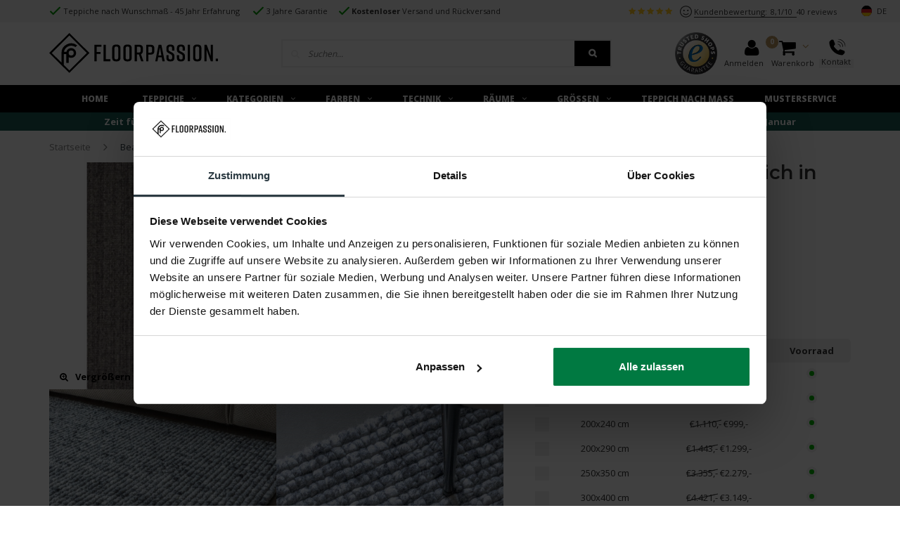

--- FILE ---
content_type: text/html;charset=utf-8
request_url: https://www.floorpassion.de/wolle-teppich-beach-life-21-grau-160-230.html
body_size: 78676
content:
<!DOCTYPE html>
<html lang="de">
  <head>
    

<script type="text/javascript">
   window.dataLayer = window.dataLayer || [];
   dataLayer.push({
            ecomm_prodid: "54786065",
      ecomm_prodid_adwords: "104905658",
      ecomm_pname: "Beach Life 21 - Wollteppich in Grau 140x200 cm",
      ecomm_category: "Vloerkleden",
      ecomm_pagetype: "product",
      ecomm_totalvalue: 649.00
                                                           
                         
                  });
     

  window.dataLayer = window.dataLayer || [];   
    dataLayer.push({
        'event' : 'productDetailView',
        'ecommerce': {
            'detail': {
                'actionField': { 'list': 'Vloerkleden' },
                'products': [{
                    'name': 'wolle teppich beach life 21 grau 160 230',
            'id': '104905658',
            'price': '649',
            'brand': 'Frans Molenaar',
            'category': 'Vloerkleden',
            'variant': '140x200 cm'
       }]
     }
   }
});

      


</script>

   



    
    <!-- Google Tag Manager -->
    <script>(function(w,d,s,l,i){w[l]=w[l]||[];w[l].push({'gtm.start':
    new Date().getTime(),event:'gtm.js'});var f=d.getElementsByTagName(s)[0],
    j=d.createElement(s),dl=l!='dataLayer'?'&l='+l:'';j.async=true;j.src=
    'https://www.googletagmanager.com/gtm.js?id='+i+dl;f.parentNode.insertBefore(j,f);
    })(window,document,'script','dataLayer','GTM-P9JXBCR');</script>
    <!-- End Google Tag Manager -->
    
        
   <link rel="preload" href="https://ajax.googleapis.com/ajax/libs/jquery/2.2.4/jquery.min.js" as="script" >	 
    
    <meta charset="utf-8"/>
<!-- [START] 'blocks/head.rain' -->
<!--

  (c) 2008-2026 Lightspeed Netherlands B.V.
  http://www.lightspeedhq.com
  Generated: 21-01-2026 @ 11:20:50

-->
<link rel="canonical" href="https://www.floorpassion.de/wolle-teppich-beach-life-21-grau-160-230.html"/>
<link rel="alternate" href="https://www.floorpassion.de/index.rss" type="application/rss+xml" title="Neue Produkte"/>
<meta name="robots" content="noodp,noydir"/>
<meta name="google-site-verification" content="&lt;script&gt;"/>
<meta name="google-site-verification" content="$(&#039;label[for=&quot;gui-payment-seoshoppayments-banktransfer&quot;] &gt; span.gui-payment-method-subtitle &gt; span.gui-payment-method-name&#039;).html(&#039;Vorkasse&#039;);"/>
<meta name="google-site-verification" content="pKexlcAoWl2bYSkaNIjzIlw2_6yXNHCtKSwPCspLGjc"/>
<meta property="og:url" content="https://www.floorpassion.de/wolle-teppich-beach-life-21-grau-160-230.html?source=facebook"/>
<meta property="og:site_name" content="FloorPassion"/>
<meta property="og:title" content="Beach Life - 21 Grau by Frans Molenaar"/>
<meta property="og:description" content="Ein Teppich zum Verlieben - Teppiche von Frans Molenaar. Jetzt exklusiv bei FloorPassion bestellen und sofort ab Lager geliefert bekommen!"/>
<meta property="og:image" content="https://cdn.webshopapp.com/shops/242983/files/140776628/frans-molenaar-beach-life-21-wollteppich-in-grau.jpg"/>
<script>
console.log("load")
</script>
<!--[if lt IE 9]>
<script src="https://cdn.webshopapp.com/assets/html5shiv.js?2025-02-20"></script>
<![endif]-->
<!-- [END] 'blocks/head.rain' -->
    <meta name="google-site-verification" content="AhPJs8CC7_JUOxeDTGih5JjNqJ1unZxzud32ssaF950" />
    
    
        <title>Beach Life 21 - Wollteppich in Grau - Floorpassion.de</title>
      <meta name="description" content="Ein Beach Life 21 Wollteppich in Grau kaufen? ✔️ Kostenlose Muster ✔️ Kostenlose Lieferung" />
      
        <meta name="viewport" content="width=device-width, initial-scale=1.0">
    <meta name="apple-mobile-web-app-capable" content="yes">
    <meta name="apple-mobile-web-app-status-bar-style" content="black">
    
    <link rel="shortcut icon" href="https://cdn.webshopapp.com/shops/242983/themes/126170/assets/favicon.ico?20260119105012" type="image/x-icon" />
    <link href='//fonts.googleapis.com/css?family=Open%20Sans:400,300,600,700,800,900' rel='stylesheet' type='text/css'>
    <link href='//fonts.googleapis.com/css?family=Montserrat:400,300,600,700,800,900' rel='stylesheet' type='text/css'>
    <link href="https://fonts.googleapis.com/css?family=Montserrat:400,600" rel="stylesheet">
    <link rel="shortcut icon" href="https://cdn.webshopapp.com/shops/242983/themes/126170/assets/favicon.ico?20260119105012" type="image/x-icon" /> 
    <link rel="stylesheet" href="https://cdn.webshopapp.com/shops/242983/themes/126170/assets/mainsub.css?2026011911042420200923155833" />
    <link rel="stylesheet" href="https://cdn.webshopapp.com/shops/242983/themes/126170/assets/bootstrap.css?2026011911042420200923155833" />
    <link rel="stylesheet" href="https://cdn.webshopapp.com/shops/242983/themes/126170/assets/font-awesome-min.css?2026011911042420200923155833" />
    <link rel="stylesheet" href="https://cdn.webshopapp.com/shops/242983/themes/126170/assets/floorpassion-icons.css?2026011911042420200923155833" />
    <link rel="stylesheet" href="https://cdn.webshopapp.com/assets/gui-2-0.css?2025-02-20" />
    <link rel="stylesheet" href="https://cdn.webshopapp.com/assets/gui-responsive-2-0.css?2025-02-20" />   
    <link rel="stylesheet" href="https://cdn.webshopapp.com/shops/242983/themes/126170/assets/custom.css?2026011911042420200923155833" />
    <link rel="stylesheet" href="https://cdn.webshopapp.com/shops/242983/themes/126170/assets/settings.css?2026011911042420200923155833" /> 
    <link rel="stylesheet" href="https://cdn.webshopapp.com/shops/242983/themes/126170/assets/new.css?2026011911042420200923155833" />
    <link rel="stylesheet" href="https://cdn.webshopapp.com/shops/242983/themes/126170/assets/wsa-css.css?2026011911042420200923155833" />
            <link rel="stylesheet" href="https://cdn.webshopapp.com/shops/242983/themes/126170/assets/mainsub2nl.css?2026011911042420200923155833" />
        <link rel="stylesheet" href="https://cdn.webshopapp.com/shops/242983/themes/126170/assets/shopmonkey.css?2026011911042420200923155833" />
    <link rel="stylesheet" href="https://cdn.webshopapp.com/shops/242983/themes/126170/assets/crivex.css?20260119110424202009231558331" />
   <style id="headercss" data-skip="1">
  .custom-pp-usp-2 .icon {
    padding-left: 1.2em;
    list-style-type: none;
    background-repeat: no-repeat;
    background-size: 1em;
    background-position: left center;
    background-image: url([data-uri]);
}
  div.custom-pp-usp-2 {
    margin-top:0;
    padding-top: 20px;
     border-top: 0px solid #eee;
}
  div.custom-pp-usp-2 .icon {
    background-position: top center;
    transform: translateY(2px);
}
  .custom-pp-usp-2 ul li .icon {
    width: 30px;
    color: #285dab;
}
  .custom-pp-usp-2 ul li .icon i::before{display:none}
  .custom-pp-usp-2 ul li strong{color:currentColor}
 #new-pdp div.pdp-delivery strong{color:#007941}
  #new-pdp div.pdp-delivery  .stock-info-wrap::before {
    border-color: #007941;
    color: #007941;

}
.blackfriday2021 .discountbanner {
    background-color: #000 !important;
}
@media (max-width: 767px){
   header div.fixed~.spacer {
    padding-top: 141px;
}
.topbar { display: none; }
  .container-fluid.cri-newsbanner{    margin-top: 20px!important;}
  .fullwidth .headline .slider .item a {
    padding-top: 0;
}
.headline .slider .item img {
    position: static;
    width: 100%!important;
    height: auto;
}
div.cri-newsbanner{
order:1!important;
      margin-top: 0px!important;
}
}
/*.discountbanner {
    background: #000 !important;
}*/
  
.product.blackfriday2021 .product-inner::before {
   display:block;
  content:"";

    position: absolute;
    color: #fff;
    background-color: transparent;
  background-image:url('https://cdn.webshopapp.com/shops/242983/themes/126170/assets/black-friday-new-black.svg?2026011911042420200923155833');
      background-repeat: no-repeat;
      width: 8rem;
    height: 5rem;
    z-index: 20;
    left: 0;
    font-weight: bold;
    max-width: 64px;
    padding: 0.5em;
    top: 25%;
    transform: translate(-10%, -50%);
      background-size: contain;
  
}
.main-menu.hidden-xs.hidden-sm {
    display: flex;
    justify-content: center;
}
  .main-menu.hidden-xs.hidden-sm>.container{
    display: contents;
}
    #header .menu-box a.blackfriday,
  #header .main-menu a.blackfriday {
    color: #BA9661;
}
.blackfriday2021 .product-image-wrap::before {
   display:block;
  content:"";



    position: absolute;
    color: #fff;
    background-color: transparent;
  background-image:url('https://cdn.webshopapp.com/shops/242983/themes/126170/assets/black-friday-new-black.svg?2026011911042420200923155833');
      background-repeat: no-repeat;
     width: 10rem;
    height: 5rem;
    z-index: 3;
    left: 20px;
    font-weight: bold;
    max-width: 77px;
    padding: 0.2em;
    top: 0;
    font-size: 1.4em;
    transform: translate(0, 13px);
    line-height: 1.1em;
      background-size: contain;
}
  .blackfriday2021.cybermonday .product-image-wrap::before,
.product.blackfriday2021.cybermonday .product-inner::before {
   background-image:url('https://cdn.webshopapp.com/shops/242983/themes/126170/assets/cybermonday.svg?2026011911042420200923155833');
}  .blackfriday2021.cybermonday .product-image-wrap::before,
.product.blackfriday2021.cybermonday .product-inner::before {
   background-image:url('https://cdn.webshopapp.com/shops/242983/themes/126170/assets/cyberweek.svg?2026011911042420200923155833');
}
  .blackfriday2021 .discountbanner.small {
    transform: translate(-6px,45px);
}
@media (max-width:768px){
  .blackfriday2021 .product-image-wrap::before{
    max-width:64px;
  }
  .product.blackfriday2021 .product-inner::before{
max-width:45px;
  }
}
  .product.norotate .image-wrap .first img.lazy.loaded {
    -webkit-transform: rotate(-90deg);
        -ms-transform: rotate(-90deg);
            transform: rotate(-90deg);
}

  .menu-wrap .menu-box>ul>li:nth-child(8) a, #header .main-menu ul.main-ul>li:nth-child(8) a {
    /*color: rgb(255, 81, 0);*/
}
  .custom-collection-top .col-description::before{max-width:100%}
.left { float: left; }
a, a:focus { color: rgb(54, 54, 54); transition: all 0.2s ease-in-out 0s; text-decoration: none; outline: inherit; }
body a { }
svg { fill: currentcolor; }
.grid-cell { flex: 1 1 auto; }
.grid-cell.noflex { flex: 0 0 auto; }
.grid-cell.right { text-align: right; }
.right { float: right; }
.grid { display: flex; flex-direction: row; }
.grid.center { align-content: center; align-items: center; }

.fa { display: inline-block; font-style: normal; font-variant: normal; font-weight: normal; font-stretch: normal; line-height: 1; font-family: FontAwesome; font-size: inherit; text-rendering: auto; -webkit-font-smoothing: antialiased; }
input { border-radius: 0px; }
h4 { font-size: 18px; }
h1, h2, h3, h4, h5, h6, .gui-page-title, .item-info-global-title, .title-font { font-family: Montserrat, Helvetica, sans-serif; color: rgb(51, 51, 51); }
a.openclose { border-top: 1px solid rgb(239, 239, 239); border-bottom: 1px solid rgb(239, 239, 239); width: 100%; display: block; height: 50px; padding-left: 1em; text-decoration: none; }


/********* 1707 ***********/#header { position: relative; }
#header { z-index: 1090; }
.topbar { background-color: rgb(51, 55, 66); color: rgb(255, 255, 255); font-weight: 400; }
.topbar, .topbar .service li.dropdown ul { }
#header .topbar, .custom-usp-block { background: rgb(245, 245, 245); }
#header .topbar.fixed { top: 0px; position: fixed; z-index: 100; width: 100%; }
#header .topbar { color: rgb(51, 51, 51); font-size: 11px; }
.topbar ul { margin: 0px; padding: 0px; list-style: none; }
.topbar ul li { display: inline-block; padding: 8px 15px; position: relative; }
#header .topbar .usp li { padding-left: 1.8em; list-style-type: none; background-repeat: no-repeat; background-size: 1.5em; background-position: left center; background-image: url("[data-uri]"); }
.top-reviews { color: rgb(51, 51, 51); padding: 8px 15px;margin-left:auto}
.topbar a { color: rgb(255, 255, 255); text-decoration: none; }
.top-reviews a.view { color: rgb(51, 51, 51); text-decoration: none; }
.top-reviews span { color: rgb(51, 51, 51); padding-right: 0.5em; text-decoration: none; border-bottom: 1px solid rgb(51, 51, 51); }
.trustmark-tobar-wrap { margin-right: 15px; padding-top: 5px; }
.trustmark-tobar-wrap img { width: 6em; }
#header .main-header { background-color: rgb(249, 249, 249); border-bottom: none; position: relative; }
#header .main-header, .body-wrap { transition: all 0.3s ease-in-out 0s; }
#header .main-header, #header .main-menu, #header .main-menu ul li .small-dropdown li:last-child a, #header .main-menu ul li .small-dropdown li a, #header .main-menu ul li .small-dropdown ul li a, #header .main-menu .subnav .subnav-rows, .categories .category, .categories .category:last-child { border-color: transparent; }
#header .main-header { background: rgb(255, 255, 255); }
#header .main-header, .custom-usp-block { }
#header .main-header .main-header-inner { padding: 30px 0px; position: relative; transition: all 0.2s ease-in-out 0s; }
#header .main-header .main-header-inner { padding: 15px 0px !important; }
#header .main-header .mobilemenu-btn a { display: inline-block; width: 24px; height: 24px; vertical-align: middle; margin-right: 10px; line-height: 0.8em; font-size: 0.8em; }
#header .main-header .mobilemenu-btn a { color: rgb(255, 255, 255); }
#header .main-header .mobilemenu-btn a, .menuicon-svg { color: rgb(61, 61, 61); }
#header .main-header .cart, #header .main-header .hallmark, #header .main-header .logo, #header .main-header .search { display: table-cell; vertical-align: middle; }
#header .main-header .logo { width: 33.3333%; }
#header .main-header .logo { width: auto; }
#header .main-header .logo { transform: translateZ(0px); }
#header .main-header .logo.large img { width: 240px; }
#header .main-header .logo img { width: 100%; }
#header .main-header .trustmark-right-wrap { padding-left: 70px; }
#header .main-header .hallmark { width: 16.6666%; }
#header .main-header .trustmark-right-wrap { padding-left: 0px; }
#header .main-header .hallmark { width: auto; }
#header .main-header .hallmark .hallmark-wrap.medium { max-width: 100px; }
#header .main-header .hallmark img { width: 100%; max-width: 130px; }
#header .main-header .hallmark img { max-width: 110px; }
.custom-search { text-align: center; }
.custom-search form { position: relative; display: inline-block; }
.custom-search input { width: 380px; height: 40px; border: 2px solid rgb(238, 238, 238); outline: none; padding: 0px 10px 0px 36px; font-size: 12px; font-style: italic; }
.custom-search input { width: 470px; }
.custom-search .icon { position: absolute; left: 2px; top: 2px; height: 36px; width: 36px; display: block; line-height: 36px; text-align: center; color: rgb(238, 238, 238); }
.custom-search .search-btn { background: rgb(213, 213, 213); padding: 0px 20px; }
.custom-search .search-btn { display: block; position: absolute; right: 2px; top: 2px; height: 36px; line-height: 36px; color: rgb(255, 255, 255); font-size: 12px; font-weight: 600; }
.custom-search .search-btn { background: rgb(42, 58, 66) !important; }
#header .main-header .cart { text-align: right; width: 16.6666%; }
#header .main-header .cart, #header .main-header .cart a { color: rgb(58, 65, 81); text-decoration: none; position: relative; }
.productPage-sticky .productSticky-title .productSticky-title-wrapper .small-reviews a, .products .list-product .info .description, .product-tabs .tab, .product-tabs .tab a, .product-info .description, .product-info .product-brandname, .back-box a.back-to, .col-description, #header .main-menu .subnav a, .home-text-content, .content-wrap, .sidebar ul.special-side li .sub-box a, #header .main-header .cart, #header .main-header .cart a, .sidebar ul.side-cats a, .score-wrap span.additional-usp-text, .gui-block-linklist li a { color: rgb(51, 51, 51); }
.grid-cell.noflex.cart-block-wrap.cart { line-height: 1.3em; }
#header .main-header .cart .icon { font-size: 20px; display: inline-block; vertical-align: middle; margin: 0px 7px; }
#header .main-header .cart .icon { font-size: 2em; display: inline-block; vertical-align: middle; margin: 0px 7px; color: rgb(42, 58, 66); position: relative; }
#header .main-header .open-cart { position: relative; }
#header .main-header .cart .items { display: inline-block; width: 20px; height: 20px; font-size: 9px; background: rgb(255, 162, 0); text-align: center; line-height: 20px; font-weight: 700; border-radius: 100%; color: rgb(255, 255, 255); vertical-align: middle; }
#header .main-header .cart .items, .topbar ul li .items, #footer .footer-bottom a.back-top, .menu-wrap .close-menu, .cart-dropdown a.btn, .list-product-wrap .variants .variant a.btn, .tags-box ul li a:hover, .home-tags ul.tags li a:hover, .home-blog .articles .article .image-wrap .date-label, .ui.checkbox input:checked ~ .box::before, .ui.checkbox input:checked ~ label::before, .ui.checkbox input:indeterminate:focus ~ .box::before, .ui.checkbox input:indeterminate:focus ~ label::before, .ui.checkbox input:checked:focus ~ .box::before, .ui.checkbox input:checked:focus ~ label::before, #header .main-menu ul .menu-product .info .buttons a.shop-now, a.all-in-cart.btn, #footer .mobile-slide .footer-title > .more-cats .plus-min::before, #footer .mobile-slide .footer-title > .more-cats .plus-min::after, .products .product .info .buttons a.shop-now, .products .list-product .order .cart a.btn, .owl-headlines .owl-controls .owl-dots .owl-dot.active span, .menu-box ul li > .more-cats .plus-min::before, .menu-box ul li > .more-cats .plus-min::after, .sidebar ul.side-cats li > .more-cats .plus-min::before, .sidebar ul.side-cats li > .more-cats .plus-min::after, .products .product .quickview-button a.open-popup, .hero-wrapper-block .owl-dots .owl-dot span, #live-filter-min, #live-filter-max { background: rgb(42, 58, 66); }
#header .main-header .cart .items { position: absolute; left: -20px; top: -5px; border: 1px solid rgb(255, 255, 255); line-height: 17px; background: rgb(255, 81, 0); font-size: 10px; }
#header .main-header .cart .icon .arrow { font-size: 15px; display: inline-block; vertical-align: middle; margin-top: -9px; color: rgb(255, 81, 0); margin-left: 2px; }
.grid-cell.hidden-xs.contact-cart-block { position: relative; }
.contact-cart-block span { position: relative; z-index: 13; }
.contact-cart-block-hover { padding: 0.5em; position: absolute; right: -4px; background-color: rgb(245, 245, 245); z-index: -3; width: 16em; box-shadow: rgb(0, 0, 0) 0px 0px 0px; opacity: 0; transition: none 0s ease 0s; display: none; }
.contact-phone, .contact-chat, .contact-mail, .contact-fb,.contact-faq { padding-top: 0.5em; min-height: 5em; }
.contact-phone i, .contact-chat i, .contact-mail i, .contact-fb i ,.contact-faq i{ font-size: 1.5em; background-color: rgb(62, 87, 102); color: rgb(255, 255, 255); width: 2em; height: 2em; border-radius: 50%; text-align: center; line-height: 2em; }
.contact-cart-block-hover .contact-phone .help-text, .contact-cart-block-hover .contact-chat .help-text, .contact-cart-block-hover .contact-mail .help-text, .contact-cart-block-hover .contact-fb .help-text , .contact-cart-block-hover .contact-faq .help-text{ max-width: 13em; text-align: left; padding-top: 0.2em; }
.contact-phone .help-text, .contact-chat .help-text, .contact-mail .help-text, .contact-fb .help-text, .contact-fb .help-text,.contact-faq .help-text { display: inline-block; padding-left: 0.5em; max-width: 12em; float: right; font-size: 0.9em; width: 100%; }
.mobile-search { top: 100%; left: 0px; width: 100%; transition: all 0.2s ease-in-out 0s; z-index: 99; }
.mobile-search { display: none; }
.indexpage div.mobile-search { margin-bottom: -20px; }
.mobile-search { transition: none 0s ease 0s; }
.mobile-search .search-close, .mobile-search .search-open { text-decoration: none; font-size: 16px; color: rgb(51, 51, 51); line-height: 50px; }
.mobile-search .search-open { display: block; }
.mobile-search .search-close i, .mobile-search .search-open i { margin-right: 10px; }
.mobile-search .search-close { display: none; }
form#formSearchMobile { display: flex; }
form#formSearchMobile { display: none; }
form#formSearchMobile > .fa-search { line-height: 47px; padding: 0px 0px 0px 10px; height: 50px; border-right: none; border-left: none; border-image: initial; border-top: 1px solid rgb(239, 239, 239); border-bottom: 1px solid rgb(239, 239, 239); outline: 0px; font-size: 16px; }
.mobile-search input { appearance: none; padding: 0px 10px; width: 100%; height: 50px; border-right: none; border-left: none; border-image: initial; border-top: 1px solid rgb(239, 239, 239); border-bottom: 1px solid rgb(239, 239, 239); outline: 0px; font-size: 16px; }
#header .main-menu { border-bottom: none; position: relative; }
#header .main-menu, #header .main-menu li.with-small-menu ul, #header .main-menu ul li .small-dropdown li ul, #header .main-menu .subnav .subnav-rows:hover { background: rgb(43, 58, 66); }
#header .main-menu ul { margin: 0px -20px; padding: 0px; list-style: none; text-transform: uppercase; font-weight: 400; text-align: center; }
#header .main-menu ul { text-align: left; margin-left: 0px; float: left; }
#header .main-menu ul li { display: inline-block; vertical-align: middle; }
#header .main-menu .container > ul > li:first-child a, #header .main-menu ul.extra-menu > li:first-child > a { overflow: hidden; position: relative; text-align: left; }
#header .main-menu ul li a { display: block; padding: 11px 20px; font-weight: 600; }
#header .main-menu a, #header .main-menu .subnav .subnav-rows:hover a { color: rgb(255, 255, 255); }
#header .main-menu ul li a { font-weight: 800; font-size: 12px; }
#header .main-menu .main-ul > li:first-child > a { padding-left: 25px; padding-right: 25px; }
#header .main-menu ul li a i { margin-left: 10px; font-size: 11px; vertical-align: middle; margin-top: -3px; }
#header .main-menu ul li .custom-subnav { position: absolute; left: 0px; width: 100%; padding: 30px 0px; background: rgb(255, 255, 255); z-index: 100; border-bottom: 1px solid; display: none; }
#header .main-menu ul li .custom-subnav ul { margin: -7px; display: block; width: 100%; }
#header .main-menu ul li .custom-subnav ul li { float: left; width: 16.6667%; padding: 7px; }
#header .main-menu ul li .custom-subnav ul li a { padding: 5px; display: block; border: 1px solid rgb(238, 238, 238); font-weight: 700; text-transform: none; text-align: center !important; }
#header .main-menu ul li .custom-subnav ul li img { width: 100%; }
#header .main-menu ul li .custom-subnav ul li a .title { padding: 15px 0px 10px; }
.cri-newsbanner { background: rgb(0, 121, 65) !important; }
.cri-newsbanner { background: rgb(50, 137, 128); text-align: center; color: rgb(255, 255, 255); font-weight: 500;  }
#header .search { display: none; position: absolute; bottom: -60px; width: 100%; z-index: 100; }
#header .search { display: block; bottom: 0px; }
#search .autocomplete { position: absolute; left: 0px; top: 100%; z-index: 999999; width: 100%; text-align: left; display: none; background: rgb(255, 255, 255); border-width: 0px 1px 1px; border-right-style: solid; border-bottom-style: solid; border-left-style: solid; border-right-color: rgb(235, 235, 235); border-bottom-color: rgb(235, 235, 235); border-left-color: rgb(235, 235, 235); border-image: initial; border-top-style: initial; border-top-color: initial; padding: 0px 15px; }
#search .autocomplete .more { padding: 20px 0px 20px 15px; background-color: rgb(247, 247, 247); margin-left: -15px; margin-right: -15px; }
#search .autocomplete .more a { font-size: 20px; font-weight: 400; text-decoration: underline; }
#search .autocomplete .notfound { display: none; padding: 10px 0px; font-size: 13px; font-style: italic; }
/*****************hover**********************/
#header .main-menu ul li:hover .custom-subnav { display: block; }
a:hover { color: rgb(255, 162, 0); text-decoration: none; }
.topbar .service li.dropdown i, a:hover, #header .main-header .search.left-search #formSearch .go-search, #header .main-header .search #formSearch .go-search, #header .main-header .cart .more, #header .main-header .mobilesearch-btn a, #header .main-menu .subnav .featured-title, .products .product .info .price .old-price, #footer a:hover, #footer .main-footer ul li .icon, .menu-box ul li .more-cats, .menu-box ul ul ul li a i, .sidebar ul.side-cats li.active > a, .sidebar ul.side-cats li .more-cats, .recently-watched .product .info a, .breadcrumbs a.last, .ui.selection.dropdown > .search.icon, .ui.selection.dropdown > .delete.icon, .ui.selection.dropdown > .dropdown.icon, .plain-text, ul.top-pager li.prev a, ul.top-pager li.next a, .top-filters .modes a.active, .sort .filter-title .more-cats, a.remove-filters, .products .list-product .order .price .old-price, .products .list-product .order .cart .change .change-q, .products .list-product a.open-variants::before, .product-info .price .old-price, .product-info .cart .change .change-q, .product-info .discounts ul li span, .page-content .read-more, .cart-dropdown .product .info .price-quantity .price, .list-product-wrap .variants .variant .change-q, .productbundle .info .price .old-price, .productbundle .bundle-wrap .plus, .scrollable .scroll-bar.vertical::before, .scrollable .scroll-bar.vertical::after, a.filter-btn .icon, .custom-top-filters .filter-dropdown .dropdown-title .arrow, .order-before .icon, #header .main-menu ul .menu-product .info .price .old-price, #footer .footer-help .text .content a, #footer .mobile-slide .footer-title .more-cats, .sort .filter-title .more-cats .plus-min::before, .sort .filter-title .more-cats .plus-min::after, #footer .mobile-slide .footer-title > .more-cats .plus-min::before, #footer .mobile-slide .footer-title > .more-cats .plus-min::after, #footer a:hover, .article-date, .sidebar ul.side-cats a:hover, .custom-dropdown:hover i, .language-bar li a:hover, .search-icon-self:hover, .mob-back a i { color: rgb(42, 58, 66); }
#header .main-menu a:hover { color: rgb(255, 81, 0); }
#header .main-menu ul li .custom-subnav ul li a:hover { background: rgb(255, 81, 0); color: rgb(255, 255, 255); }
#header .main-menu ul li .custom-subnav ul li a:hover .title { color: rgb(255, 255, 255); }
  @media(min-width:768px){
  .cri-newsbanner {  line-height: 26px; }
    
#header .main-header .logo { flex:1 1 0%}
  }
@media (max-width: 1199px){  
  .topbar>.container {
    width: 100%;
}
  }
/********* 990 ***********/
@media (max-width: 991px){
.topbar ul li { padding: 11px 15px; }
#header .main-header .main-header-inner { padding: 15px 0px; }
.search-narrow-show { width: calc(33.3333% - 30px); }
.search-icon-self { font-size: 20px; margin-left: 20px; }
#header .main-header .hallmark { width: 33.3333%; text-align: right; }
#header .main-header .trustmark-right-wrap { width: 25%; }
#header .main-header .hallmark { width: initial; }
#header .main-header .hallmark .hallmark-wrap.medium { margin-left: auto; margin-right: 0px; }
#header .main-header .hallmark img { max-width: 130px; }
.custom-search { padding-left: 30px; }
.custom-search input { width: 340px; }
#header .main-header .cart { width: 33.333%; }
.grid-cell.noflex.cart-block-wrap.cart { font-size: 10px; }
#header .main-menu ul li a { padding: 15px; }
#header .main-menu ul li a { font-size: 11px; padding: 15px 10px; }
.right-search-tab { padding-left: 30px; }
.right-search-tab { padding-left: 0px; }
  .open-cart .icon{z-index:2}
}

/********* 766 ***********/
@media (max-width: 767px){
div.fixed-head-wrap { justify-content: start; -webkit-box-orient: vertical; -webkit-box-direction: normal; flex-direction: column; display: flex; }
.topbar { padding-left: 1em; }
.topbar .container { padding: 0px; }
.search-narrow-show { min-width: 20px; }
.search-icon-self { font-size: 20px; }
.search-mob-removed { display: none; }
.hide-mob { display: none !important; }
#header .main-header .logo { width: 100%; }
.logo-mobile-move-center { text-align: center; }
#header .main-header .logo-center-tab { width: 33.3333%; text-align: center; }
#header .main-header .logo.large img { max-width: 100%; width: auto !important; max-height: 29px !important; }
.text-right .search-narrow-show { transform: translateX(8vw); }
#header .main-header .cart span.icon { margin: 2px 7px 0px; }
.grid-cell.noflex.cart-block-wrap.cart .small { display: none; }
#header .main-header .cart .icon .fa-shopping-cart { transform: rotateY(180deg); }
#header .main-header .cart .items { position: absolute; left: -17px; top: -5px; border: 1px solid rgb(255, 255, 255); line-height: 17px; background: rgb(255, 81, 0); font-size: 10px; }
#header .main-header .cart .icon span.arrow { font-size: 15px; display: inline-block; vertical-align: middle; margin-top: -9px; color: rgb(255, 81, 0); margin-left: -4px; }
div.mobile-search { display: block !important; }
div.mobile-search { height: 100%; transform: scale(1, 0); transform-origin: center top; overflow: hidden; transition: all 0.3s ease 0s; max-height: 0px; }
div.mobile-search .openclose { display: none; }
form#formSearchMobile { display: flex; border-top: 1px solid rgb(239, 239, 239); border-bottom: 1px solid rgb(239, 239, 239); }
.mobile-search input { width: 70%; border-top: 0px solid rgb(239, 239, 239); border-bottom: 0px solid rgb(239, 239, 239); }
.searchbutton { line-height: 1.2em; height: 40px; margin-top: 5px; box-sizing: border-box; margin-left: 10px; background-color: rgb(0, 170, 91); color: rgb(255, 255, 255); border-radius: 6px; box-shadow: none; border-width: 0px; }
.indexpage .cri-newsbanner { margin: 0px; }
div.cri-newsbanner { padding: 0px; line-height: 1.2; order: -1; top: 0px; min-width: 100%; }
.cri-newsbanner { font-size:10.4px; }
div.cri-newsbanner > div { padding: 5px; margin: 0px; }
#header .search { bottom: -40px; }
#header .search { display: block; }
.autocomplete { display: none !important; }
.spacer { padding-top: 0px; }
  
  .container-fluid.cri-newsbanner{background-color:#000!important;height:32px;-webkit-font-smoothing:antialiased;overflow:hidden;max-height:32px;-webkit-transition:max-height .15s ease-in;-o-transition:max-height .15s ease-in;transition:max-height .15s ease-in;-webkit-user-select:none;-moz-user-select:none;-ms-user-select:none;user-select:none;display:-webkit-box;display:-webkit-flex;display:-ms-flexbox;display:flex;-webkit-box-pack:center;-webkit-justify-content:center;-ms-flex-pack:center;justify-content:center;-webkit-box-align:center;-webkit-align-items:center;-ms-flex-align:center;align-items:center}
  #header .main-header div.main-header-inner {
    padding: 12px 0!important;
}
  .main-header-inner>div.grid{-webkit-flex-wrap:wrap;-ms-flex-wrap:wrap;flex-wrap:wrap}
#header .main-header .logo-center-tab{-webkit-box-ordinal-group:0;-webkit-order:-1;-ms-flex-order:-1;order:-1;text-align:left;width:50%}
#header .main-header .logo.large img{max-width:100%;width:auto!important;max-height:29px!important;max-width:120px}
#header .main-header .cart{width:33.333%;-webkit-box-ordinal-group:0;-webkit-order:-1;-ms-flex-order:-1;order:-1;width:50%}
  #header .main-header .search-narrow-show {display:none!important}
#header .main-header .custom-search{display:block!important}
#header .main-header .main-header-inner{padding:30px 0!important}
.mobilemenu-btn a.open-menu{margin-bottom:1em}
.mobilemenu-btn{margin-top:8px}
.custom-search input{max-width:calc(100vw - 94px)}
  #header .main-header .cart span.items {
    background: #f6efe7;
    color: #000;
}
#header .main-header .cart .icon span.arrow {
    color: #000;
}
  .hero-slider-wrapper.headlines {
    margin-top: 0;
}

.main-header .container {
    background-color: inherit;
}
}
/********* 529 ***********/
@media (max-width: 529px){
.topbar { display: none; }
  .fixed-head-wrap.fixed{padding-top:0!important}
}
  .top-reviews{display:-webkit-box;display:-webkit-flex;display:-ms-flexbox;display:flex;}
  .top-reviews span.amount{ border-width: 0;}
  .topbar .fullscore{margin-right:1em}
  .kiyohfloorpassion{margin:1em 0 3em;position:relative}
.kiyohfloorpassion h3{margin-bottom:2em}
.kiyohfloorpassion .trustmark-tobar-wrap{position:static;right:0;padding-top:0;top:0;    float: none;
    text-align: left;}
  .footer-kiyoh {
    margin-top: -2em;
}
  .custom-home-text div.content {
    line-height: 1.8em;
		font-size:12px}
  .content h3 {
    font-size: 1.78em;
}
  .rtl4-fred{position:absolute;bottom:0;    width: 100%;
    text-align: right;}
  .rtl4-fred img {
    margin-left:auto;
    max-width: 15%;
}
  .rtl4-fred div{background-color:#fff;font-weight:bold}
 .kiyohfloorpassion .linkto{position:absolute;right:0;padding-top:0;top:0;    float: right;
    }
  .footer-kiyoh .score-nr {
    position: relative;
    float: none;
    left: 0;
    top: 0;
    width: 5em;
    height: 5em;
    display: flex;
    justify-content: center;
    align-items: center;
    font-size: 1.5em;
}
.kiyohfloorpassion-wrapper{display:-webkit-box;display:-webkit-flex;display:-ms-flexbox;display:flex;-webkit-box-align:stretch;-webkit-align-items:stretch;-ms-flex-align:stretch;align-items:stretch}
.reviewitem{-webkit-box-flex:1;-webkit-flex:1 1 auto;-ms-flex:1 1 auto;flex:1 1 auto;max-width:33.3333%;display:-webkit-box;display:-webkit-flex;display:-ms-flexbox;display:flex;-webkit-box-orient:vertical;-webkit-box-direction:normal;-webkit-flex-direction:column;-ms-flex-direction:column;flex-direction:column;margin-right:3em;width:33.33333%}
#footer .reviewreview p{margin-top:0;margin-bottom:0;text-align:left}
.hl{min-height:2px;width:1.5em;background-color:currentColor;display:inline-block;margin-right:.5em;vertical-align:middle}
.reviewname{min-height:3em}
.reviewperson{margin-top:1em}
.reviewreview{margin-top:1em;margin-bottom:auto}
.reviewscore{position:relative;min-height:1em;width:5em}
.fullscore.stars{z-index:2}
.emptyscore.stars{z-index:1}
.reviewscore .stars{position:absolute;overflow:hidden;max-height:1.2em;width:5em;display:-webkit-box;display:-webkit-flex;display:-ms-flexbox;display:flex;-webkit-box-pack:start;-webkit-justify-content:flex-start;-ms-flex-pack:start;justify-content:flex-start}
.reviewscore.reviewscore1 .fullscore{max-width:.5em}
.reviewscore.reviewscore2 .fullscore{max-width:.9em}
.reviewscore.reviewscore3 .fullscore{max-width:1.35em}
.reviewscore.reviewscore4 .fullscore{max-width:1.8em}
.reviewscore.reviewscore5 .fullscore{max-width:2.33em}
.reviewscore.reviewscore6 .fullscore{max-width:2.8em}
.reviewscore.reviewscore7 .fullscore{max-width:3.28em}
.reviewscore.reviewscore8 .fullscore{max-width:3.7em}
.reviewscore.reviewscore9 .fullscore{max-width:4.2em}
.reviewscore.reviewscore10 .fullscore{max-width:5.5em}
footer li a i{margin-right:1em}
.block.imagefred img{max-width:100%}
.custom-home-text .align{-webkit-box-pack:justify;-webkit-justify-content:space-between;-ms-flex-pack:justify;justify-content:space-between;-webkit-box-align:stretch;-webkit-align-items:stretch;-ms-flex-align:stretch;align-items:stretch;display:-webkit-box;display:-webkit-flex;display:-ms-flexbox;display:flex}
.custom-home-text .content{padding:0;padding-right:50px}
div.custom-home-text .content,div.custom-home-text div.custom-usp-block{display:block}
div.custom-home-text .content{width:70%}
.topbar>.container{display:-webkit-box;display:-webkit-flex;display:-ms-flexbox;display:flex}
.topbar ul.payments{margin-right:auto}
.topbar ul.payments img{height:20px}
.sidebar{background:#eee;padding-top:2em}
.sidebar .sort .filter-wrap{background:0 0}
.filter-box .ui.checkbox{display:block}
.filter-box .ui.checkbox label{padding-left:2.5em}
ul.side-cats:not(.overzicht_boven_links)::after{content:"";display:block;position:absolute;height:100%;width:calc(100% + 24px + 3em);z-index:-1;background:#fff;bottom:0;left:calc(-22px - 1em)}
.sidebar ul.side-cats:not(.overzicht_boven_links){position:relative;margin-bottom:0;padding-top:1em;z-index:1}
.sidebar ul.side-cats.overzicht_boven_links {
    font-weight: 600;
    margin: 0;
    display:none;
}
  span.filter-info-wrap {
    display: none;
}
.filter-wrap.htoggle {
    position: relative;
    border-bottom: 1px solid;
    padding: 0;
}
.htoggle .filter-title {
    position: static;
    display: flex;
    align-items: center;
    justify-content: flex-start;
}
  .htoggle .filter-title::before,.sidebar ul.side-cats::before{display:none}
.htoggle.hset .filter-title::after {
    content: "\f107";
    transform: rotate(0deg);
}
.htoggle .filter-title::after {
    content: "\f107";
    display: inline-block;
    position: static;
    bottom: 0;
    font-size: 12px;
    line-height: 1em;
    font: normal normal normal 18px / 1 FontAwesome;
    transform: rotate(180deg);
    margin-left: auto;
}
.htoggle .filter-box{-webkit-transition:all .3s ease-in-out;-o-transition:all .3s ease-in-out;transition:all .3s ease-in-out}
.imagefred{background-image:url("https://cdn.webshopapp.com/shops/242983/files/381243416/image.jpg");-webkit-box-flex:1;-webkit-flex:1 0 30%;-ms-flex:1 0 30%;flex:1 0 30%;background-position:bottom;    position: relative;}
div.sidebar ul.side-cats ul ul,
div.sidebar ul.side-cats ul{padding-left: 1em;}
div.sidebar ul.side-cats li>a,
div.sidebar ul.side-cats ul li a{padding-right: 1em;}
div.sidebar {    padding: 2em 1em 0;}
@media (max-width:992px){
.reviewitem{max-width:50%}
.reviewitem:last-child{display:none}
}
@media (max-width:560px){
.reviewitem{margin-right:1em}
.kiyohfloorpassion .trustmark-tobar-wrap{top:1.7em}
}
  .ServiceVertrauen{ display:flex;
  flex-direction:column;}
  .ServiceVertrauenbody{display:flex;}
  .ServiceVertrauenbodyimage{margin-right:20px;
}
  .ServiceVertrauenbodyimage img {
    max-width: 50px;
    margin-left:5px;
  }
  .ServiceVertrauenbodyimage img:first-child {
    margin-left:5px;}
  .ServiceVertrauen .usp {margin-bottom:0}
.ServiceVertrauen .usp li {
    font-size: 12px;
    padding-left: 1.5em;
    list-style-type: none;
    background-repeat: no-repeat;
    background-size: 1em;
    background-position: left center;
    background-image: url("[data-uri]");
    line-height: 1.5em;
}
    .custom-home-text div.content {
    line-height: 1.5em;
		font-size:12px}
  .content h2, .content h2 strong {
    font-size: 1.78rem;
    font-weight:550;
}
    .content h3 {
    font-size: 1.5em;
}
  .custom-home-img {
    background-image: url(https://cdn.webshopapp.com/shops/242983/themes/126170/assets/teppich-homepage.jpg?2026011911042420200923155833);
    -webkit-box-flex: 1;
    -webkit-flex: 1 0 30%;
    -ms-flex: 1 0 30%;
    flex: 1 0 30%;
    background-position: bottom;
    position: relative;
}
 
  .custom-home-img div{background-color:#fff;font-weight:bold}
</style>      
      
     <style>
    div#product-images-v2-2>.item:first-child img {
    transform: rotate(90deg);
}
div#product-images-v2-2 {
    display: flex;
    flex-wrap: wrap;
    overflow: hidden;
  gap:.5em;
}
  
div#product-images-v2-2>.item {
    flex: 0 1 auto;
    max-width: calc(50% - .25em);
      position: relative;
}
  div#product-images-v2-2 img {
    max-width: 100%;
}
   #product-images-v2-2 .img-options {
    position: absolute;
    color: black;
    bottom: 0;
    left: 40px;
}
 #product-images-v2-2  .img-options a.zoom{color:#000}
  
  .bestseller{display:none;
      color: #fff;
    background: #000;
    padding: 2px 10px;
    font-size: 11px;
    font-weight: 600;
  }
  .showbestseller .bestseller {
    display: inline-flex;

}
    #belco-container{display:none}
    picture.overlay img{max-width:100%}
  picture.overlay {
    position: absolute;
    max-width: 28%;
    width: 150px;
    bottom: 0;
    right: 0;
    z-index: 2;
    transform: translate(-45%,-20%);
    pointer-events:none;
}
  .betaalwijze, .partners {
    max-width: 300px;
}
  .partners ul.footerlogos li {
    display: flex;
    justify-content: center;
    align-items: center;
}
  .rowflex{
    display: flex;
  	gap:4em;
  flex-wrap:wrap;
  }
 footer .rowflex{gap:2em;}
  .rowflex .rowflex{
    gap:2em;
  }
ul.footerlogos {
    display: flex;
  	gap:1em;
  flex-wrap:wrap;
}
  ul.footerlogos img {
    max-width: 68px;
}
  :root{
  	--selected-bg:#ddd;
  }
 .coloroptionswiper .swiper-button-next, .coloroptionswiper .swiper-button-prev {
    color: currentColor;
       top: unset;
    bottom: 10px;
}
  .coloroptionswiper .swiper-button-prev{left:0;}
  .coloroptionswiper .swiper-button-next{right:0;}
  .coloroptionswiper .swiper-button-next::after, .coloroptionswiper .swiper-button-prev::after {
  font-size:1.5em;
  }
.discountbanner.small .discountlogo {
    width: 20px;
    height: 20px;
    min-width: 20px;
    font-size: 20px;
    margin: 0 .5em;
    flex: 1 1 auto;
  display:none;
}

.discountbanner.small {
     color: #1b5c54;
  background-color:#CBE4C9;
    padding: .4em .8em;
    position: absolute;
    height: auto;
    flex-direction: row;
    justify-content: flex-start;
    align-items: center;
    top: 2em;
    z-index: 10;
    left: 2em;
      font-size: 1em;
}
  .discountbanner.small .discountrow1{
  max-width:unset;max-width:none;margin-right:0;
  }
  .custom-variants td svg {
    max-width: 1.5em;
    height: auto;
    vertical-align: bottom;
}
  span.colour_name{display:none!important}
p.coloroptionlabel {
    font-weight: bold;
    margin-bottom: 0;
}
  .coloroptionswiper{  overflow:hidden;}
  div.coloroptionswiper{padding-top:2em;margin-bottom:2em}

ul.coloroptionlist {
    list-style: none;
    padding: 0;
  display:flex;
  justify-content:flex-start;
  align-items:center;
min-height:65px; flex-wrap: wrap;
    gap: .5em;
  
}
  ul.coloroptionlist .colorOption{display:flex;flex-direction:column;width:auto;transition:all .3s ease-in-out;opacity:0;}
     ul.coloroptionlist .colorOption a{ 
       display: flex;
       align-items:center;
       justify-content:center;
       flex-direction: column-reverse;
  }
  ul.coloroptionlist .colorOption span{;font-size:.8em; font-weight:bold;}
span.colour_name {
    position: absolute;
    background: rgba(255,255,255,.8);
    width: 100%;
    text-align: center;
    opacity: 0;
  left:0;
    transition: all .3s ease-in-out;
    line-height: 1em;
    transform: translateY(calc( -100% + 1em ));
    pointer-events: none;
    z-index: 2;
}
  li.colorOption.swiper-slide{order: 1;}
  li.colorOption.swiper-slide.selected {
  
    
    background-color: var(--selected-bg);
}
  li.colorOption.swiper-slide.selected span,
  ul.coloroptionlist .colorOption:hover span{opacity: 1;}
  ul.coloroptionlist .colorOption a {
    width: 50px;
    height: 50px;
    position: relative;
    overflow: hidden;
}
  ul.coloroptionlist .colorOption a img {
    position: absolute;
    top: 50%;
    left: 50%;
    transform: translate(-50%, -50%);
    
    height: 400%;
    width: 400%;
}
  li.colorOption.swiper-slide.selected {

    border: 2px solid currentColor;
    padding: 3px;
    box-sizing: border-box;
}
  .coloroptionswiper.done  ul.coloroptionlist .colorOption{opacity:1;}

  .pdp-container input:checked ~ span.checkmark {
    background-color: var(--selected-bg);
    outline: 2px solid black;
    outline-offset: 2px;
}
  .pdp-container input:checked ~ span.checkmark::after{
  	display:none;
  }
  .pdp-container input:checked ~ span.checkmark::before {
    content: "";
    position: absolute;
    background-color: var(--selected-bg);
    display: block;
    top: 50%;
    left: 50%;
    width: calc(100% + 2px);
    height: calc(100% + 2px);
    transform: translate(-50%, -50%);
    z-index:0;
}
  
  .swiper-button-next:after, .swiper-button-prev:after {
border-radius:2px;
    background-color: rgba(255,255,255,1);
    padding: 2px;
}
  .product-info .code-price .price.newprice {
    display: flex;
    flex-direction: column;
  align-items:flex-start;
}
  .product-info .code-price .price.newprice  .new-price-row .new-price::after{display:none}
  .price.newprice .new-price-row{
    display: flex;
  align-items:center;
  }
  .price.newprice .old-price::before{text-decoration:none;}
  .price.newprice .old-price{
    color:rgb(157 166 175);
    margin-bottom:.8em;
    display:flex;
  align-items:center;
        text-decoration: none;
    position:relative;
  }
#new-pdp .product-info .price.newprice .new-price-row .new-price{
    color:currentColor;
    font-size:40px;
  }
  #new-pdp .product-info .code-price .price.newprice::after {
    color: #ccc;
    font-size: 1rem;
    padding-left: 2px;
    font-weight: 700;
    letter-spacing: -0.02em;
    content: "inkl. MwSt., kostenloser Versand.";
    line-height: 30px;
    display:block;
}
  #new-pdp .product-info .code-price .price .new-price::after {
  }
.discount-per {
    color: #007941;
    display: flex;
    align-items: center;
    justify-content: center;
    height: 32px;
    font-weight: bold;
    width: 4em;
  margin:0 1em;
}
  .discount-per.hide{display:none}
  #new-pdp .product-info .price.newprice  span.diffprice {
    color: #007941;
}
  #new-pdp .product-info .price.newprice  span.diffprice.hide{display:none}
  .domainswitch-wrapper{position:relative;}
  ul.domainswitch {
    display: flex;
    flex-direction: column;
    position: absolute;
    transition:all .3s ease-in-out;
    background-color:transparent;
}
.menu-box .domainswitch a,
.topbar .domainswitch a {
    color: rgb(51, 51, 51);
    text-transform: uppercase;
}
.topbar   ul.domainswitch:hover{
  background-color: rgb(245, 245, 245);
   
  }
.menu-box   ul.domainswitch li, 
.topbar  ul.domainswitch li {
    opacity: 0;
    visibility: hidden;
    transition: all .3s ease-in-out;
    max-height: 0;
    padding: 0 15px;
}
  ul.domainswitch li:first-child a {
    pointer-events: none;
}
ul.domainswitch li:first-child, ul.domainswitch:hover li {
    opacity: 1;
    visibility: visible;
    max-height: 3em;
    margin: auto;
    padding: 8px 15px;
}
.domainswitch a.flag.nl, .domainswitch a.flag.de {
    background-repeat: no-repeat;
    background-position: left center;
    background-size: 1.4em;
    min-width: 3em;
    display: block;
    padding: 0 0 0 2em;
    min-height: unset;
    line-height: 1.4em;
}
  
  .domainswitch a.flag.nl{
    background-image:url("https://cdn.webshopapp.com/shops/242983/themes/126170/assets/nl-flag-icon.svg?2026011911042420200923155833");
  }
  
  .domainswitch a.flag.de{
    background-image:url("https://cdn.webshopapp.com/shops/242983/themes/126170/assets/de-flag-icon.svg?2026011911042420200923155833");
  }
@media (max-width:991px){
  div.custom-search {
    padding-left: 0;
    margin-left: 30px;
    text-align: right;
	}
}
@media (max-width:768px){
      div.custom-product-info {
  
        margin-top: 2em;
    }
      div#product-images-v2-2 {
    flex-wrap: nowrap;
  gap:unset;
        overflow: visible;
}
div#product-images-v2-2>.item {
    flex: none;
    max-width: unset;
    position: relative;
}
  div.fixed~.spacer {
        padding-top: 179px;
  }
    div.custom-product-info {
    margin-bottom: 0px;
}
        .mobilemenu-btn {
        margin-top: 0px;
    }
    .custom-search form input {
    width: 410px;
}
      div.custom-search {
        margin-top: 14px;
        margin-bottom:8px;
        }
  .discountbanner.small {top:1em}
    .sm-thumbs.row {
    display: none;
}  
    .img-pages.visible-xs {
    position: absolute;
    right: 15px;
    transform: translateY(-100%);
}

    div.container-fluid.cri-newsbanner {
              margin-top: -5px !important;
        z-index: 3;
    }
  .indexpage   div.container-fluid.cri-newsbanner {
              margin-top: 10px !important;
        z-index: 3;
    }
    div.fixed-add-block{
              background: rgba(255, 255, 255, 1);
      padding:10px;
    }

  }   
  @media (max-width: 529px) {
      div.fixed~.spacer {
        padding-top: 141px;
    }
  }
</style>    <!--  <script src="https://cdn.webshopapp.com/assets/jquery-1-9-1.js?2025-02-20"></script> -->
<script src="https://ajax.googleapis.com/ajax/libs/jquery/2.2.4/jquery.min.js"></script>
    <script src="https://cdn.webshopapp.com/assets/jquery-ui-1-10-1.js?2025-02-20"></script>
   
     <script>const fldata={
        "template":"pages/product.rain",
          				"productid":54786065,
          "maxWidth":400,
              
                "language":"de",
        "country":"de",
        "locale":"de_DE",
        "curency":"€",
        "shop":"",
        "asset":"https://cdn.webshopapp.com/shops/242983/themes/126170/assets/",  
        "files":"https://cdn.webshopapp.com/shops/242983/themes/126170/assets/",
          "imageurl":"https://cdn.webshopapp.com/shops/242983/files/12345/80x50x2/image.jpg",
        "hasColorCat":false,
          "test":"",
        "colourSpecs": "Farbe",
        "specs":"",
        "search_text_1":'',
        "search_text_2":'',
        "search_text_3":'',
        "search_text_4":'',
        "search_text_5":'',
        "search_text_default":'Zoeken...'
  		};
    	fldata.files=fldata.files.split("themes")[0]+"files/";
      fldata.specs=fldata.specs.split(',');
      fldata.colourSpecs=fldata.colourSpecs.split(',');
</script>  <link rel="stylesheet" href="https://cdn.jsdelivr.net/npm/swiper@10/swiper-bundle.min.css" />
        <!-- Swiper JS -->
  	<script defer src="https://cdn.jsdelivr.net/npm/swiper@10/swiper-bundle.min.js" onload="if(typeof floorpassion !== 'undefined') {floorpassion.addSwipers();}"></script>
 	<script defer type="text/javascript" src="https://cdn.webshopapp.com/shops/242983/themes/126170/assets/floorpassion.js?2026011911042420200923155833"></script>

    
        

    
    
    <!--[if lt IE 9]>
    <link rel="stylesheet" href="https://cdn.webshopapp.com/shops/242983/themes/126170/assets/style-ie.css?2026011911042420200923155833" />
    <![endif]-->
    <style>/*
    .products .product .product-inner,.products .product .image-wrap,.sort .filter-wrap{
background:#f9f9f9;
}
main{
background:#000;
}*/
    </style>
    <!--structured data json ld-->
<script type="application/ld+json">
{
  "@context": "http://schema.org",
  "@graph": 
  [
    {
    "@type": "Organization"
    ,"url": "https://www.floorpassion.de/"             ,"telephone": "07121 679 80 18"
    ,"email":"info@floorpassion.de"
    ,"name": "Floorpassion"
		,"image": "https://cdn.webshopapp.com/shops/24441/themes/124694/assets/floorpassion-logo-rgb.svg?2022030115113720201126135352"
    ,"address":{
        "@type":"PostalAddress",
        "addressLocality": "Utrecht",
        "postalCode": "3584 AB",
        "streetAddress": "Herculeslaan 24 ",
        "addressCountry":"NL"
      }
    ,"logo": "https://cdn.webshopapp.com/shops/242983/themes/126170/assets/logo.svg?2026011911042420200923155833"
    ,"contactPoint":  {
            "@type": "ContactPoint",
            "telephone": "07121 679 80 18",
            "contactType": "customer service",
            "email":"info@floorpassion.de"
    }
    , "sameAs" : ["https://www.facebook.com/floorpassion/"
                                          ,"https://pinterest.com/floorpassion/"                                           ,"https://www.instagram.com/floorpassion/"     
              ]
  ,"brand":[
                       {
        "@type":"Brand",
        "url":"https://www.floorpassion.de/brands/floorpassion/",
        "name":"Floorpassion"
      }
      
                  ,      {
        "@type":"Brand",
        "url":"https://www.floorpassion.de/brands/frans-molenaar/",
        "name":"Frans Molenaar"
      }
      
                  ,      {
        "@type":"Brand",
        "url":"https://www.floorpassion.de/brands/fred-van-leer/",
        "name":"Fred van Leer"
      }
      
                  ,      {
        "@type":"Brand",
        "url":"https://www.floorpassion.de/brands/mart-visser/",
        "name":"Mart Visser"
      }
      
                  ,      {
        "@type":"Brand",
        "url":"https://www.floorpassion.de/brands/riviera-maison/",
        "name":"Rivièra Maison"
      }
      
                ]
	  
 
   }
    ,
    {
             "@type": "ItemPage",
            "url":"https://www.floorpassion.de/wolle-teppich-beach-life-21-grau-160-230.html",
    "name":"Beach Life - 21 Grau by Frans Molenaar - FloorPassion ",
    "description":"Ein Teppich zum Verlieben - Teppiche von Frans Molenaar. Jetzt exklusiv bei FloorPassion bestellen und sofort ab Lager geliefert bekommen!"  ,
    
    
          "primaryImageOfPage":{
        "@type":"ImageObject",
        "url":"https://cdn.webshopapp.com/shops/242983/files/140776628/beach-life-21-grau-by-frans-molenaar.jpg",
        "thumbnail":{ 
           "@type":"ImageObject",
        "url":"https://cdn.webshopapp.com/shops/242983/files/140776628/75x100x1/beach-life-21-grau-by-frans-molenaar.jpg"
        }
      },
       "mainEntity":{
      "@type": "Product",
       "name": "Beach Life 21 - Wollteppich in Grau",
    "image": "https://cdn.webshopapp.com/shops/242983/files/140776628/beach-life-21-grau-by-frans-molenaar.jpg",
    "sku": "BEAC21XX140200",
    "mpn": "7433644443422",
    "description": "Ein Teppich zum Verlieben - Teppiche von Frans Molenaar. Jetzt exklusiv bei FloorPassion bestellen und sofort ab Lager geliefert bekommen!",    "brand": {
      "@type": "Brand",
       "name":  "Frans Molenaar"     },
    "offers": {
        "@type": "Offer",
        "url": "https://www.floorpassion.de/wolle-teppich-beach-life-21-grau-160-230.html",
        "priceCurrency": "EUR",
        "price": "649.00",
        "availability": "http://schema.org/InStock"    },
           
            "aggregateRating": {
    "@type": "AggregateRating",
    "bestRating": "10",
    "worstRating":"1",
    "ratingValue": "8,1",
    "ratingCount": "40"
  }
      
      "hasMerchantReturnPolicy": {
            "@type": "MerchantReturnPolicy",
            "url": ""
          }
    
    
    
       },
        
    
    
        "breadcrumb":  {
        "@type": "BreadcrumbList",
        "itemListElement": [
                                            { "@type": "ListItem",
              "position": 1,
              "item": {
                "@id": "https://www.floorpassion.de/wolle-teppich-beach-life-21-grau-160-230.html",
                "name": "Beach Life 21 - Wollteppich in Grau"
              }
            }
                        ]
      },
            "isPartOf":{
      "@type": "WebSite",
      "url": "https://www.floorpassion.de/",
      "name":"FloorPassion",
  
      "potentialAction": {
        "@type": "SearchAction",
        "target": "https://www.floorpassion.de/search/{search_term_string}",
        "query-input": "required name=search_term_string"
      }
    }
    }
    
    
    
    
  ]
}
</script><!--end structured data json ld-->
             <script>	
    // Set the options to make LazyLoad self-initialize	
    window.lazyLoadOptions = {	
        elements_selector: ".lazy",	
        // ... more custom settings?	
    };
        // Listen to the initialization event and get the instance of LazyLoad	
    window.addEventListener('LazyLoad::Initialized', function (event) {	
        window.lazyLoadInstance = event.detail.instance;	
    }, false);	
</script>
  
  </head>
  <body id="body" class="productpage  ">  

      <!-- Google Tag Manager (noscript) -->
      <noscript><iframe src="https://www.googletagmanager.com/ns.html?id=GTM-P9JXBCR"
      height="0" width="0" style="display:none;visibility:hidden"></iframe></noscript>
      <!-- End Google Tag Manager (noscript) -->
    
   
  
																																										
			
																																														
			
																																														
			
																																														
			
																																														
			
																																														
			
										
                                                                                                                                                                                                                                                                                                                                                                                                                                                                                                                                                                                                                                                                                                                                                                                                                                                                                                                                                                                                                                                                                                                                                                                                                                                                                                                                                                                                                                                                                                                                                                                                                                                                                                                                                                                                                                                                                                                                                                                                                                    
<!-- Cart Module -->
<div class="cart-dropdown">
	<div class="cart-title">
    Ihr Warenkorb<span class="items">(0 Produkte)</span>
  </div>
  <a href="javascript:void(0)" class="close-cart-drp">
    <i class="fa fa-close"></i>
  </a>
  <div class="cart-body">
    <div class="cart-products grid column-orient center">
          </div>
  </div>
  <!-- Hidden go to cart button for sample product -->
  <div class="cart-purchase-block-trigger">
        <div class="empty-cart">
  	Keine Produkte gefunden
		</div>
      </div>
</div>
<!-- End Cart Module -->

<!-- Menu -->
<div class="menu-wrap">
	<div class="close-menu">
    <i class="ion ion-ios-close-empty"></i>
  </div>
  <div class="menu-box">
  	<div class="menu-logo large">
      <a href="https://www.floorpassion.de/">
        <img src="https://cdn.webshopapp.com/shops/242983/themes/126170/assets/floorpassion-logo-rgb.svg?2026011911042420200923155833" alt="FloorPassion">
      </a>
    </div>
    <ul>
    	<li>
        <a href="https://www.floorpassion.de/">Home</a>
      </li>
             <li  class="more-subcats">
        <a href="https://www.floorpassion.de/teppiche/">
          Teppiche
        </a>
                <span class="more-cats">
          <span class="plus-min"></span>
        </span>
                      	<ul class="sub more-subcats">
                    <li >
            <a href="https://www.floorpassion.de/teppiche/">Alle Teppiche</a>
                                    </li>
          	          <li >
            <a href="https://www.floorpassion.de/teppiche/beliebte-teppiche/">Beliebt</a>
                                    </li>
          	          <li >
            <a href="https://www.floorpassion.de/teppiche/design-teppiche/">Design</a>
                                    </li>
          	          <li >
            <a href="https://www.floorpassion.de/teppiche/luxus-teppich/">Luxus</a>
                                    </li>
          	          <li >
            <a href="https://www.floorpassion.de/teppiche/neu-teppiche/">Neu</a>
                                    </li>
          	        	</ul>
      		    		</li>
  			      <li  class="more-subcats">
        <a href="javascript:void(0)" data-href="https://www.floorpassion.de/">
          Kategorien
        </a>
                <span class="more-cats">
          <span class="plus-min"></span>
        </span>
                      	<ul class="sub more-subcats">
                    <li >
            <a href="https://www.floorpassion.de/teppiche/blumenteppiche/">Blumen</a>
                                    </li>
          	          <li >
            <a href="https://www.floorpassion.de/teppiche/hochflor-teppiche/">Hochflor</a>
                                    </li>
          	          <li >
            <a href="https://www.floorpassion.de/teppiche/kuschelteppich/">Kuschel</a>
                                    </li>
          	          <li >
            <a href="https://www.floorpassion.de/teppiche/moderne-teppiche/">Modern</a>
                                    </li>
          	          <li >
            <a href="https://www.floorpassion.de/teppiche/niederflor-teppiche/">Niederflor</a>
                                    </li>
          	          <li >
            <a href="https://www.floorpassion.de/raeume/outdoor-teppich/">Outdoor</a>
                                    </li>
          	          <li >
            <a href="https://www.floorpassion.de/teppiche/runde-teppiche/">Rund</a>
                                    </li>
          	          <li >
            <a href="https://www.floorpassion.de/teppiche/sisal-teppiche/">Sisal</a>
                                    </li>
          	          <li >
            <a href="https://www.floorpassion.de/teppiche/tier-teppiche/">Tier</a>
                                    </li>
          	          <li >
            <a href="https://www.floorpassion.de/teppiche/veloursteppiche/">Velours</a>
                                    </li>
          	          <li >
            <a href="https://www.floorpassion.de/teppiche/vintage-teppiche/">Vintage</a>
                                    </li>
          	          <li >
            <a href="https://www.floorpassion.de/teppiche/wollteppiche/">Wolle</a>
                                    </li>
          	        	</ul>
      		    		</li>
  			      <li  class="more-subcats">
        <a href="https://www.floorpassion.de/farben-teppiche/">
          Farben
        </a>
                <span class="more-cats">
          <span class="plus-min"></span>
        </span>
                      	<ul class="sub more-subcats">
                    <li >
            <a href="https://www.floorpassion.de/farben-teppiche/beige-teppiche/">Beige</a>
                                    </li>
          	          <li >
            <a href="https://www.floorpassion.de/farben-teppiche/blaue-teppiche/">Blau</a>
                                    </li>
          	          <li >
            <a href="https://www.floorpassion.de/farben-teppiche/braune-teppiche/">Braun</a>
                                    </li>
          	          <li >
            <a href="https://www.floorpassion.de/farben-teppiche/gelbe-teppiche/">Gelb</a>
                                    </li>
          	          <li >
            <a href="https://www.floorpassion.de/farben-teppiche/graue-teppiche/">Grau</a>
                                    </li>
          	          <li >
            <a href="https://www.floorpassion.de/farben-teppiche/gruene-teppiche/">Grün</a>
                                    </li>
          	          <li >
            <a href="https://www.floorpassion.de/farben-teppiche/mehrfarbig-teppiche/">Mehrfarbig</a>
                                    </li>
          	          <li >
            <a href="https://www.floorpassion.de/farben-teppiche/orange-teppiche/">Orange</a>
                                    </li>
          	          <li >
            <a href="https://www.floorpassion.de/farben-teppiche/rosa-teppiche/">Rosa</a>
                                    </li>
          	          <li >
            <a href="https://www.floorpassion.de/farben-teppiche/rote-teppiche/">Rot</a>
                                    </li>
          	          <li >
            <a href="https://www.floorpassion.de/farben-teppiche/schwarze-teppiche/">Schwarz</a>
                                    </li>
          	          <li >
            <a href="https://www.floorpassion.de/farben-teppiche/schwarze-weisse-teppiche/">Schwarz Weiß</a>
                                    </li>
          	          <li >
            <a href="https://www.floorpassion.de/farben-teppiche/taupe-teppiche/">Taupe</a>
                                    </li>
          	          <li >
            <a href="https://www.floorpassion.de/farben-teppiche/turkis-teppiche/">Turkis</a>
                                    </li>
          	          <li >
            <a href="https://www.floorpassion.de/farben-teppiche/violette-teppiche/">Violet</a>
                                    </li>
          	          <li >
            <a href="https://www.floorpassion.de/farben-teppiche/weisse-teppiche/">Weiß</a>
                                    </li>
          	        	</ul>
      		    		</li>
  			      <li  class="more-subcats">
        <a href="javascript:void(0)" data-href="https://www.floorpassion.de/technik/">
          Technik
        </a>
                <span class="more-cats">
          <span class="plus-min"></span>
        </span>
                      	<ul class="sub more-subcats">
                    <li >
            <a href="https://www.floorpassion.de/technik/gewebter-teppiche/">Gewebt</a>
                                    </li>
          	          <li >
            <a href="https://www.floorpassion.de/technik/geknuepfter-teppiche/">Geknüpft</a>
                                    </li>
          	          <li >
            <a href="https://www.floorpassion.de/technik/getufteter-teppiche/">Getuft</a>
                                    </li>
          	        	</ul>
      		    		</li>
  			      <li  class="more-subcats">
        <a href="javascript:void(0)" data-href="https://www.floorpassion.de/raeume/">
          Räume
        </a>
                <span class="more-cats">
          <span class="plus-min"></span>
        </span>
                      	<ul class="sub more-subcats">
                    <li >
            <a href="https://www.floorpassion.de/raeume/wohnzimmer-teppich/">Wohnzimmer</a>
                                    </li>
          	          <li >
            <a href="https://www.floorpassion.de/raeume/schlafzimmer-teppich/">Schlafzimmer</a>
                                    </li>
          	          <li >
            <a href="https://www.floorpassion.de/raeume/esszimmer-teppich/">Esszimmer</a>
                                    </li>
          	          <li >
            <a href="https://www.floorpassion.de/raeume/kinderzimmer-teppich/">Kinderzimmer</a>
                                    </li>
          	          <li >
            <a href="https://www.floorpassion.de/raeume/babyzimmer-teppich/">Babyzimmer</a>
                                    </li>
          	          <li >
            <a href="https://www.floorpassion.de/raeume/gartenteppich/">Garten</a>
                                    </li>
          	          <li >
            <a href="https://www.floorpassion.de/raeume/terrassen-teppich/">Terrassen</a>
                                    </li>
          	          <li >
            <a href="https://www.floorpassion.de/raeume/balkonteppich/">Balkon</a>
                                    </li>
          	          <li >
            <a href="https://www.floorpassion.de/raeume/bueroteppich/">Büro</a>
                                    </li>
          	          <li >
            <a href="https://www.floorpassion.de/raeume/landhaus-teppich/">Landhaus</a>
                                    </li>
          	          <li >
            <a href="https://www.floorpassion.de/raeume/outdoor-teppich/">Outdoor</a>
                                    </li>
          	        	</ul>
      		    		</li>
  			      <li  class="more-subcats">
        <a href="javascript:void(0)" data-href="https://www.floorpassion.de/Größe/">
          Größen
        </a>
                <span class="more-cats">
          <span class="plus-min"></span>
        </span>
                      	<ul class="sub more-subcats">
                    <li >
            <a href="https://www.floorpassion.de/abmessungen/teppich-120x170-cm/">120x170</a>
                                    </li>
          	          <li >
            <a href="https://www.floorpassion.de/abmessungen/teppich-140x200-cm/">140x200</a>
                                    </li>
          	          <li >
            <a href="https://www.floorpassion.de/abmessungen/teppich-160x200-cm/">160x200</a>
                                    </li>
          	          <li >
            <a href="https://www.floorpassion.de/abmessungen/teppich-160x230-cm/">160x230</a>
                                    </li>
          	          <li >
            <a href="https://www.floorpassion.de/abmessungen/teppich-200x200-cm/">200x200</a>
                                    </li>
          	          <li >
            <a href="https://www.floorpassion.de/abmessungen/teppich-200x250-cm/">200x250</a>
                                    </li>
          	          <li >
            <a href="https://www.floorpassion.de/abmessungen/teppich-200x300-cm/">200x300</a>
                                    </li>
          	          <li >
            <a href="https://www.floorpassion.de/abmessungen/teppich-240x340-cm/">240x340</a>
                                    </li>
          	          <li >
            <a href="https://www.floorpassion.de/abmessungen/teppich-250x250-cm/">250x250</a>
                                    </li>
          	          <li >
            <a href="https://www.floorpassion.de/abmessungen/teppich-250x300-cm/">250x300</a>
                                    </li>
          	          <li >
            <a href="https://www.floorpassion.de/abmessungen/teppich-300x400-cm/">300x400</a>
                                    </li>
          	          <li >
            <a href="https://www.floorpassion.de/abmessungen/teppich-gross/">XXL Teppiche</a>
                                    </li>
          	        	</ul>
      		    		</li>
  			        <li>
          <a href="https://www.floorpassion.de/teppich-nach-mass/" title="Teppich nach Maß">Teppich nach Maß</a>
      	</li>
        <li>
          <a href="https://www.floorpassion.de/service/gratis-muster/"title="Musterservice">Musterservice</a>
      	</li>
                    				      
            <li class="">
          <a href="https://www.floorpassion.de/account/">
                      Anmelden
                    </a>
      	</li>
        							</ul>
    
  	

<div class="domainswitch-wrapper" >
<ul class="domainswitch" >
  <li>
  <a class="flag de" title="Duits" lang="de" href="https://www.floorpassion.de/">de</a>
  </li>
      <li>
  <a class="flag nl" title="Nederlands" lang="nl" href="https://www.floorpassion.nl/">nl</a>
  </li>
    </ul>
  </div>
	</div>
</div>

<div class="body-wrap">
	<header id="header">
		<div class="fixed-head-wrap">
   <div class="topbar" style=""><div class="container"><ul class="usp left"><li class="">Teppiche nach Wunschmaß - 45 Jahr Erfahrung</li> <li class="">3 Jahre Garantie</li><li class=""><strong>Kostenloser</strong> Versand und Rückversand</li></ul>
     
        <div class="top-reviews left hidden-xs hidden-sm" style="">    <div class="fullscore stars ">
        <i class="fa fa-star"></i>
        <i class="fa fa-star"></i>
        <i class="fa fa-star"></i>
        <i class="fa fa-star"></i>
        <i class="fa fa-star"></i>
      </div><a class="view" href="https://trustpilot.com/review/floorpassion.de" target="_blank"><svg xmlns="http://www.w3.org/2000/svg" viewBox="0 0 496 512" style="    margin-bottom: -.35em;width: 1.5em;"><path d="M248 8C111 8 0 119 0 256s111 248 248 248 248-111 248-248S385 8 248 8zm0 464c-119.1 0-216-96.9-216-216S128.9 40 248 40s216 96.9 216 216-96.9 216-216 216zm90.2-146.2C315.8 352.6 282.9 368 248 368s-67.8-15.4-90.2-42.2c-5.7-6.8-15.8-7.7-22.5-2-6.8 5.7-7.7 15.7-2 22.5C161.7 380.4 203.6 400 248 400s86.3-19.6 114.8-53.8c5.7-6.8 4.8-16.9-2-22.5-6.8-5.6-16.9-4.7-22.6 2.1zM168 240c17.7 0 32-14.3 32-32s-14.3-32-32-32-32 14.3-32 32 14.3 32 32 32zm160 0c17.7 0 32-14.3 32-32s-14.3-32-32-32-32 14.3-32 32 14.3 32 32 32z"/></svg> <span>Kundenbewertung:</span><span class="nr">8,1/10</span><span class="amount">40 reviews</span></a>  </div>
     
          	

<div class="domainswitch-wrapper" >
<ul class="domainswitch" >
  <li>
  <a class="flag de" title="Duits" lang="de" href="https://www.floorpassion.de/">de</a>
  </li>
      <li>
  <a class="flag nl" title="Nederlands" lang="nl" href="https://www.floorpassion.nl/">nl</a>
  </li>
    </ul>
  </div>
     </div></div>
      <div class="main-header">
        <div class="container">
          <div class="main-header-inner">
            <div class="grid center">
              <div class="grid-cell noflex mobilemenu-btn hidden-md hidden-lg">
                <a class="open-menu" href="javascript:;"><?xml version="1.0" encoding="utf-8"?>
<!-- Generator: Adobe Illustrator 20.1.0, SVG Export Plug-In . SVG Version: 6.00 Build 0)  -->
<svg version="1.1" id="Capa_1" xmlns="http://www.w3.org/2000/svg" xmlns:xlink="http://www.w3.org/1999/xlink" x="0px" y="0px"
	 viewBox="0 0 352 352" style="enable-background:new 0 0 352 352;" xml:space="preserve">
<style type="text/css">
	
</style>
<g>
	<g>
		<path class="menuicon-svg" d="M0,56v48h48V56H0z M80,56v48h224V56H80z M0,152v48h48v-48H0z M80,152v48h160v-48H80z M0,248v48h48v-48H0z
			 M80,248v48h272v-48H80z"/>
	</g>
</g>
</svg>menu</a>
              </div>
              <div class="grid-cell noflex search-narrow-show visible-xs visible-sm">
                <a class="search-icon-self   hide-mob" href="javascript:void(0)"><i class="fa fa-search"></i></a>
              </div>
              <div class="grid-cell logo-center-tab logo-mobile-move-center logo large">
                <a href="https://www.floorpassion.de/"><img src="https://cdn.webshopapp.com/shops/242983/themes/126170/assets/floorpassion-logo-rgb.svg?2026011911042420200923155833" alt="FloorPassion"></a>
              </div>
         
              <div class="grid-cell custom-search hidden-xs hidden-sm">
                <form action="https://www.floorpassion.de/search/" method="get" id="formSearchCustom">
                  <input type="text" name="q" autocomplete="off"  value="" placeholder="Suchen..."/>
                  <span class="icon"><i class="fa fa-search"></i></span>
                  <a class="search-btn fa fa-search" href="javascript:;"></a>
                </form>
              </div>
                                                <div class="trustmark-right-wrap grid-cell noflex hallmark hidden-xs hidden-sm">
                <div class="hallmark-wrap small"><a href="https://www.trustedshops.de/bewertung/info_XFB53221A894A55D8D73B0BB8B9A36918.html" target="_blank"><img src="https://cdn.webshopapp.com/shops/242983/themes/126170/assets/trusted-shops.png?2026011911042420200923155833" alt="FloorPassion"></a>
                </div>
              </div>
                                          <div class="grid-cell noflex cart-block-wrap cart">
              	<div class="grid text-right">
                         <div class="grid-cell noflex search-narrow-show visible-xs hidden-sm hidden-md hidden-lg hidden-xl">
                <a class="search-icon-self " href="javascript:void(0)"  onclick="document.querySelector('.mobile-search').classList.toggle('show');" ><i class="fa fa-search"></i></a>
              </div>
                         <!-- User login navigation -->
                	<div class="grid-cell hidden-xs">
                    <a href="https://www.floorpassion.de/account/">
                      <span class="icon"><i class="fa fa-user"></i></span><br><span class="small">Anmelden</span>
                    </a>
                  </div>
                  <!-- Cart button navigation -->
                  <div class="grid-cell">
                    <a href="javascript:;" class="open-cart">
                    	<span class="icon"><i class="fa fa-shopping-cart"></i>
                        <span class="items">0</span>
                        <span class="arrow"><i class="fa fa-angle-down"></i></span>
                  		</span>
                      <br>
                      <span class="small"> Warenkorb</span>
                    </a>
                	</div>
                  <!-- Contact button navigation -->
              		<div class="grid-cell hidden-xs contact-cart-block"  onclick="$('.contact-cart-block').toggleClass('show')">
                		<a class="contact-cart-block-a" href="javascript:void(0)">
                      <span class="icon phoneicon"><img src="https://cdn.webshopapp.com/shops/242983/files/467921807/phoneicon.svg"></span>
                      <br>
                      <span class="small">Kontakt</span>
                    </a>
                		<div class="contact-cart-block-hover" style="">
                  		<h4 style="text-align: center;">Haben Sie eine Frage?</h4>
                      
                  		<div class="contact-faq">
                        <a href="https://www.floorpassion.de/service/">
                          <i class="fa fa-comments"></i>
                        </a>
                        <div class="help-text">
                          <strong>Haben Sie Fragen? </strong><br>
                          <a href="https://www.floorpassion.de/service/">
                            Häufig gestellte Fragen
                          </a>
                        </div>
                 
                   
                      </div>
                 			<div class="contact-phone">
                        <a href="tel:07121 679 80 18">
                          <i class="fa fa-phone"></i>
                        </a>
                        <div class="help-text">
          								<strong>
                            <a href="tel:07121 679 80 18">07121 679 80 18</a>
                          </strong>
                          <br>
                          Von Montag bis Samstag 9 - 21 Uhr. 
          							</div>
                      </div>
                  		<div class="contact-mail">
                        <a href="/cdn-cgi/l/email-protection#11787f777e51777d7e7e6361706262787e7f3f7574">
                          <i class="fa fa-envelope"></i>
                        </a>
                        <div class="help-text">
                          <strong>Senden Sie uns eine E-Mail </strong>
                          <a href="/cdn-cgi/l/email-protection#472e29212807212b282835372634342e2829692322">
                            <span class="__cf_email__" data-cfemail="4a23242c250a2c262525383a2b3939232524642e2f">[email&#160;protected]</span>
                          </a>
                        </div>
                      </div>
                		</div>
                  </div>
                </div>
              </div>
            </div>
          </div>
        </div>
        <!-- Mobile search -->
        <div class="grid-cell mobile-search hide-mob">
          <a href="javascript:void(0)" onclick="this.parentNode.classList.toggle('show');this.parentNode.querySelector('form input').focus()" class="openclose"><span class="search-open"><i class="fa fa-search"></i> Suchen</span><span class="search-close"><i class="fa fa-close"></i> Schließen</span></a>
          <form action="https://www.floorpassion.de/search/" method="get" id="formSearchMobile">
            <i class="fa fa-search"></i><input type="text" name="q" autocomplete="off" value="" placeholder="Suchen..."/>
            <button class="hidden-sm hidden-md hidden-lg hidden-xl searchbutton">Suchen</button>
          </form>
        </div>
      </div>
      <div class="main-menu hidden-xs hidden-sm ">
        <div class="container">
          <ul class=" main-ul">
                                                <li class="">
              <a href="https://www.floorpassion.de/" title="home"}>Home</a>
            </li>
                        <li class=""><a href="https://www.floorpassion.de/teppiche/">Teppiche<i class="fa fa-angle-down" aria-hidden="true"></i></a>
                            <div class="custom-subnav">
                <div class="container">
                  <ul>
                                        <li>
                      <a href="https://www.floorpassion.de/teppiche/">
                                                <img class="lazy" data-src="https://cdn.webshopapp.com/shops/242983/files/458656823/200x150x1/image.jpg">
                                                <div class="title title-font">Alle Teppiche</div>
                      </a>
                    </li>
                                        <li>
                      <a href="https://www.floorpassion.de/teppiche/beliebte-teppiche/">
                                                <img class="lazy" data-src="https://cdn.webshopapp.com/shops/242983/files/458656692/200x150x1/image.jpg">
                                                <div class="title title-font">Beliebt</div>
                      </a>
                    </li>
                                        <li>
                      <a href="https://www.floorpassion.de/teppiche/design-teppiche/">
                                                <img class="lazy" data-src="https://cdn.webshopapp.com/shops/242983/files/458656751/200x150x1/image.jpg">
                                                <div class="title title-font">Design</div>
                      </a>
                    </li>
                                        <li>
                      <a href="https://www.floorpassion.de/teppiche/luxus-teppich/">
                                                <img class="lazy" data-src="https://cdn.webshopapp.com/shops/242983/files/466819527/200x150x1/image.jpg">
                                                <div class="title title-font">Luxus</div>
                      </a>
                    </li>
                                        <li>
                      <a href="https://www.floorpassion.de/teppiche/neu-teppiche/">
                                                <img class="lazy" data-src="https://cdn.webshopapp.com/shops/242983/files/458656919/200x150x1/image.jpg">
                                                <div class="title title-font">Neu</div>
                      </a>
                    </li>
                                      </ul>
                </div>
              </div>
                          </li>
                        <li class=""><a href="javascript:void(0)" data-href="https://www.floorpassion.de/">Kategorien<i class="fa fa-angle-down" aria-hidden="true"></i></a>
                            <div class="custom-subnav">
                <div class="container">
                  <ul>
                                        <li>
                      <a href="https://www.floorpassion.de/teppiche/blumenteppiche/">
                                                <img class="lazy" data-src="https://cdn.webshopapp.com/shops/242983/files/458659964/200x150x1/image.jpg">
                                                <div class="title title-font">Blumen</div>
                      </a>
                    </li>
                                        <li>
                      <a href="https://www.floorpassion.de/teppiche/hochflor-teppiche/">
                                                <img class="lazy" data-src="https://cdn.webshopapp.com/shops/242983/files/457608742/200x150x1/image.jpg">
                                                <div class="title title-font">Hochflor</div>
                      </a>
                    </li>
                                        <li>
                      <a href="https://www.floorpassion.de/teppiche/kuschelteppich/">
                                                <img class="lazy" data-src="https://cdn.webshopapp.com/shops/242983/files/458661644/200x150x1/image.jpg">
                                                <div class="title title-font">Kuschel</div>
                      </a>
                    </li>
                                        <li>
                      <a href="https://www.floorpassion.de/teppiche/moderne-teppiche/">
                                                <img class="lazy" data-src="https://cdn.webshopapp.com/shops/242983/files/458661511/200x150x1/image.jpg">
                                                <div class="title title-font">Modern</div>
                      </a>
                    </li>
                                        <li>
                      <a href="https://www.floorpassion.de/teppiche/niederflor-teppiche/">
                                                <img class="lazy" data-src="https://cdn.webshopapp.com/shops/242983/files/457608848/200x150x1/image.jpg">
                                                <div class="title title-font">Niederflor</div>
                      </a>
                    </li>
                                        <li>
                      <a href="https://www.floorpassion.de/raeume/outdoor-teppich/">
                                                <img class="lazy" data-src="https://cdn.webshopapp.com/shops/242983/files/426127968/200x150x1/image.jpg">
                                                <div class="title title-font">Outdoor</div>
                      </a>
                    </li>
                                        <li>
                      <a href="https://www.floorpassion.de/teppiche/runde-teppiche/">
                                                <img class="lazy" data-src="https://cdn.webshopapp.com/shops/242983/files/457608674/200x150x1/image.jpg">
                                                <div class="title title-font">Rund</div>
                      </a>
                    </li>
                                        <li>
                      <a href="https://www.floorpassion.de/teppiche/sisal-teppiche/">
                                                <img class="lazy" data-src="https://cdn.webshopapp.com/shops/242983/files/457609135/200x150x1/image.jpg">
                                                <div class="title title-font">Sisal</div>
                      </a>
                    </li>
                                        <li>
                      <a href="https://www.floorpassion.de/teppiche/tier-teppiche/">
                                                <img class="lazy" data-src="https://cdn.webshopapp.com/shops/242983/files/458659036/200x150x1/image.jpg">
                                                <div class="title title-font">Tier</div>
                      </a>
                    </li>
                                        <li>
                      <a href="https://www.floorpassion.de/teppiche/veloursteppiche/">
                                                <img class="lazy" data-src="https://cdn.webshopapp.com/shops/242983/files/458659387/200x150x1/image.jpg">
                                                <div class="title title-font">Velours</div>
                      </a>
                    </li>
                                        <li>
                      <a href="https://www.floorpassion.de/teppiche/vintage-teppiche/">
                                                <img class="lazy" data-src="https://cdn.webshopapp.com/shops/242983/files/458658172/200x150x1/image.jpg">
                                                <div class="title title-font">Vintage</div>
                      </a>
                    </li>
                                        <li>
                      <a href="https://www.floorpassion.de/teppiche/wollteppiche/">
                                                <img class="lazy" data-src="https://cdn.webshopapp.com/shops/242983/files/457608998/200x150x1/image.jpg">
                                                <div class="title title-font">Wolle</div>
                      </a>
                    </li>
                                      </ul>
                </div>
              </div>
                          </li>
                        <li class=""><a href="https://www.floorpassion.de/farben-teppiche/">Farben<i class="fa fa-angle-down" aria-hidden="true"></i></a>
                            <div class="custom-subnav">
                <div class="container">
                  <ul>
                                        <li>
                      <a href="https://www.floorpassion.de/farben-teppiche/beige-teppiche/">
                                                <img class="lazy" data-src="https://cdn.webshopapp.com/shops/242983/files/457603022/200x150x1/image.jpg">
                                                <div class="title title-font">Beige</div>
                      </a>
                    </li>
                                        <li>
                      <a href="https://www.floorpassion.de/farben-teppiche/blaue-teppiche/">
                                                <img class="lazy" data-src="https://cdn.webshopapp.com/shops/242983/files/457603082/200x150x1/image.jpg">
                                                <div class="title title-font">Blau</div>
                      </a>
                    </li>
                                        <li>
                      <a href="https://www.floorpassion.de/farben-teppiche/braune-teppiche/">
                                                <img class="lazy" data-src="https://cdn.webshopapp.com/shops/242983/files/457603185/200x150x1/image.jpg">
                                                <div class="title title-font">Braun</div>
                      </a>
                    </li>
                                        <li>
                      <a href="https://www.floorpassion.de/farben-teppiche/gelbe-teppiche/">
                                                <img class="lazy" data-src="https://cdn.webshopapp.com/shops/242983/files/457603242/200x150x1/image.jpg">
                                                <div class="title title-font">Gelb</div>
                      </a>
                    </li>
                                        <li>
                      <a href="https://www.floorpassion.de/farben-teppiche/graue-teppiche/">
                                                <img class="lazy" data-src="https://cdn.webshopapp.com/shops/242983/files/457603323/200x150x1/image.jpg">
                                                <div class="title title-font">Grau</div>
                      </a>
                    </li>
                                        <li>
                      <a href="https://www.floorpassion.de/farben-teppiche/gruene-teppiche/">
                                                <img class="lazy" data-src="https://cdn.webshopapp.com/shops/242983/files/457603372/200x150x1/image.jpg">
                                                <div class="title title-font">Grün</div>
                      </a>
                    </li>
                                        <li>
                      <a href="https://www.floorpassion.de/farben-teppiche/mehrfarbig-teppiche/">
                                                <img class="lazy" data-src="https://cdn.webshopapp.com/shops/242983/files/457603486/200x150x1/image.jpg">
                                                <div class="title title-font">Mehrfarbig</div>
                      </a>
                    </li>
                                        <li>
                      <a href="https://www.floorpassion.de/farben-teppiche/orange-teppiche/">
                                                <img class="lazy" data-src="https://cdn.webshopapp.com/shops/242983/files/457603532/200x150x1/image.jpg">
                                                <div class="title title-font">Orange</div>
                      </a>
                    </li>
                                        <li>
                      <a href="https://www.floorpassion.de/farben-teppiche/rosa-teppiche/">
                                                <img class="lazy" data-src="https://cdn.webshopapp.com/shops/242983/files/457603548/200x150x1/image.jpg">
                                                <div class="title title-font">Rosa</div>
                      </a>
                    </li>
                                        <li>
                      <a href="https://www.floorpassion.de/farben-teppiche/rote-teppiche/">
                                                <img class="lazy" data-src="https://cdn.webshopapp.com/shops/242983/files/457603562/200x150x1/image.jpg">
                                                <div class="title title-font">Rot</div>
                      </a>
                    </li>
                                        <li>
                      <a href="https://www.floorpassion.de/farben-teppiche/schwarze-teppiche/">
                                                <img class="lazy" data-src="https://cdn.webshopapp.com/shops/242983/files/457603569/200x150x1/image.jpg">
                                                <div class="title title-font">Schwarz</div>
                      </a>
                    </li>
                                        <li>
                      <a href="https://www.floorpassion.de/farben-teppiche/schwarze-weisse-teppiche/">
                                                <img class="lazy" data-src="https://cdn.webshopapp.com/shops/242983/files/457603590/200x150x1/image.jpg">
                                                <div class="title title-font">Schwarz Weiß</div>
                      </a>
                    </li>
                                        <li>
                      <a href="https://www.floorpassion.de/farben-teppiche/taupe-teppiche/">
                                                <img class="lazy" data-src="https://cdn.webshopapp.com/shops/242983/files/457603606/200x150x1/image.jpg">
                                                <div class="title title-font">Taupe</div>
                      </a>
                    </li>
                                        <li>
                      <a href="https://www.floorpassion.de/farben-teppiche/turkis-teppiche/">
                                                <img class="lazy" data-src="https://cdn.webshopapp.com/shops/242983/files/457603635/200x150x1/image.jpg">
                                                <div class="title title-font">Turkis</div>
                      </a>
                    </li>
                                        <li>
                      <a href="https://www.floorpassion.de/farben-teppiche/violette-teppiche/">
                                                <img class="lazy" data-src="https://cdn.webshopapp.com/shops/242983/files/457603675/200x150x1/image.jpg">
                                                <div class="title title-font">Violet</div>
                      </a>
                    </li>
                                        <li>
                      <a href="https://www.floorpassion.de/farben-teppiche/weisse-teppiche/">
                                                <img class="lazy" data-src="https://cdn.webshopapp.com/shops/242983/files/457603732/200x150x1/image.jpg">
                                                <div class="title title-font">Weiß</div>
                      </a>
                    </li>
                                      </ul>
                </div>
              </div>
                          </li>
                        <li class=""><a href="javascript:void(0)" data-href="https://www.floorpassion.de/technik/">Technik<i class="fa fa-angle-down" aria-hidden="true"></i></a>
                            <div class="custom-subnav">
                <div class="container">
                  <ul>
                                        <li>
                      <a href="https://www.floorpassion.de/technik/gewebter-teppiche/">
                                                <img class="lazy" data-src="https://cdn.webshopapp.com/shops/242983/files/460840174/200x150x1/image.jpg">
                                                <div class="title title-font">Gewebt</div>
                      </a>
                    </li>
                                        <li>
                      <a href="https://www.floorpassion.de/technik/geknuepfter-teppiche/">
                                                <img class="lazy" data-src="https://cdn.webshopapp.com/shops/242983/files/460840091/200x150x1/image.jpg">
                                                <div class="title title-font">Geknüpft</div>
                      </a>
                    </li>
                                        <li>
                      <a href="https://www.floorpassion.de/technik/getufteter-teppiche/">
                                                <img class="lazy" data-src="https://cdn.webshopapp.com/shops/242983/files/460828678/200x150x1/image.jpg">
                                                <div class="title title-font">Getuft</div>
                      </a>
                    </li>
                                      </ul>
                </div>
              </div>
                          </li>
                        <li class=""><a href="javascript:void(0)" data-href="https://www.floorpassion.de/raeume/">Räume<i class="fa fa-angle-down" aria-hidden="true"></i></a>
                            <div class="custom-subnav">
                <div class="container">
                  <ul>
                                        <li>
                      <a href="https://www.floorpassion.de/raeume/wohnzimmer-teppich/">
                                                <img class="lazy" data-src="https://cdn.webshopapp.com/shops/242983/files/460544871/200x150x1/image.jpg">
                                                <div class="title title-font">Wohnzimmer</div>
                      </a>
                    </li>
                                        <li>
                      <a href="https://www.floorpassion.de/raeume/schlafzimmer-teppich/">
                                                <img class="lazy" data-src="https://cdn.webshopapp.com/shops/242983/files/442390717/200x150x1/image.jpg">
                                                <div class="title title-font">Schlafzimmer</div>
                      </a>
                    </li>
                                        <li>
                      <a href="https://www.floorpassion.de/raeume/esszimmer-teppich/">
                                                <img class="lazy" data-src="https://cdn.webshopapp.com/shops/242983/files/463728941/200x150x1/image.jpg">
                                                <div class="title title-font">Esszimmer</div>
                      </a>
                    </li>
                                        <li>
                      <a href="https://www.floorpassion.de/raeume/kinderzimmer-teppich/">
                                                <img class="lazy" data-src="https://cdn.webshopapp.com/shops/242983/files/460544377/200x150x1/image.jpg">
                                                <div class="title title-font">Kinderzimmer</div>
                      </a>
                    </li>
                                        <li>
                      <a href="https://www.floorpassion.de/raeume/babyzimmer-teppich/">
                                                <img class="lazy" data-src="https://cdn.webshopapp.com/shops/242983/files/460544389/200x150x1/image.jpg">
                                                <div class="title title-font">Babyzimmer</div>
                      </a>
                    </li>
                                        <li>
                      <a href="https://www.floorpassion.de/raeume/gartenteppich/">
                                                <img class="lazy" data-src="https://cdn.webshopapp.com/shops/242983/files/442388424/200x150x1/image.jpg">
                                                <div class="title title-font">Garten</div>
                      </a>
                    </li>
                                        <li>
                      <a href="https://www.floorpassion.de/raeume/terrassen-teppich/">
                                                <img class="lazy" data-src="https://cdn.webshopapp.com/shops/242983/files/442390862/200x150x1/image.jpg">
                                                <div class="title title-font">Terrassen</div>
                      </a>
                    </li>
                                        <li>
                      <a href="https://www.floorpassion.de/raeume/balkonteppich/">
                                                <img class="lazy" data-src="https://cdn.webshopapp.com/shops/242983/files/442386515/200x150x1/image.jpg">
                                                <div class="title title-font">Balkon</div>
                      </a>
                    </li>
                                        <li>
                      <a href="https://www.floorpassion.de/raeume/bueroteppich/">
                                                <img class="lazy" data-src="https://cdn.webshopapp.com/shops/242983/files/460544535/200x150x1/image.jpg">
                                                <div class="title title-font">Büro</div>
                      </a>
                    </li>
                                        <li>
                      <a href="https://www.floorpassion.de/raeume/landhaus-teppich/">
                                                <img class="lazy" data-src="https://cdn.webshopapp.com/shops/242983/files/167579048/200x150x1/image.jpg">
                                                <div class="title title-font">Landhaus</div>
                      </a>
                    </li>
                                        <li>
                      <a href="https://www.floorpassion.de/raeume/outdoor-teppich/">
                                                <img class="lazy" data-src="https://cdn.webshopapp.com/shops/242983/files/426127968/200x150x1/image.jpg">
                                                <div class="title title-font">Outdoor</div>
                      </a>
                    </li>
                                      </ul>
                </div>
              </div>
                          </li>
                        <li class=""><a href="javascript:void(0)" data-href="https://www.floorpassion.de/Größe/">Größen<i class="fa fa-angle-down" aria-hidden="true"></i></a>
                            <div class="custom-subnav">
                <div class="container">
                  <ul>
                                        <li>
                      <a href="https://www.floorpassion.de/abmessungen/teppich-120x170-cm/">
                                                <img class="lazy" data-src="https://cdn.webshopapp.com/shops/242983/files/465699067/200x150x1/image.jpg">
                                                <div class="title title-font">120x170</div>
                      </a>
                    </li>
                                        <li>
                      <a href="https://www.floorpassion.de/abmessungen/teppich-140x200-cm/">
                                                <img class="lazy" data-src="https://cdn.webshopapp.com/shops/242983/files/441759789/200x150x1/image.jpg">
                                                <div class="title title-font">140x200</div>
                      </a>
                    </li>
                                        <li>
                      <a href="https://www.floorpassion.de/abmessungen/teppich-160x200-cm/">
                                                <img class="lazy" data-src="https://cdn.webshopapp.com/shops/242983/files/465698969/200x150x1/image.jpg">
                                                <div class="title title-font">160x200</div>
                      </a>
                    </li>
                                        <li>
                      <a href="https://www.floorpassion.de/abmessungen/teppich-160x230-cm/">
                                                <img class="lazy" data-src="https://cdn.webshopapp.com/shops/242983/files/441759778/200x150x1/image.jpg">
                                                <div class="title title-font">160x230</div>
                      </a>
                    </li>
                                        <li>
                      <a href="https://www.floorpassion.de/abmessungen/teppich-200x200-cm/">
                                                <img class="lazy" data-src="https://cdn.webshopapp.com/shops/242983/files/441759776/200x150x1/image.jpg">
                                                <div class="title title-font">200x200</div>
                      </a>
                    </li>
                                        <li>
                      <a href="https://www.floorpassion.de/abmessungen/teppich-200x250-cm/">
                                                <img class="lazy" data-src="https://cdn.webshopapp.com/shops/242983/files/444098116/200x150x1/image.jpg">
                                                <div class="title title-font">200x250</div>
                      </a>
                    </li>
                                        <li>
                      <a href="https://www.floorpassion.de/abmessungen/teppich-200x300-cm/">
                                                <img class="lazy" data-src="https://cdn.webshopapp.com/shops/242983/files/441759769/200x150x1/image.jpg">
                                                <div class="title title-font">200x300</div>
                      </a>
                    </li>
                                        <li>
                      <a href="https://www.floorpassion.de/abmessungen/teppich-240x340-cm/">
                                                <img class="lazy" data-src="https://cdn.webshopapp.com/shops/242983/files/441759597/200x150x1/image.jpg">
                                                <div class="title title-font">240x340</div>
                      </a>
                    </li>
                                        <li>
                      <a href="https://www.floorpassion.de/abmessungen/teppich-250x250-cm/">
                                                <img class="lazy" data-src="https://cdn.webshopapp.com/shops/242983/files/444098120/200x150x1/image.jpg">
                                                <div class="title title-font">250x250</div>
                      </a>
                    </li>
                                        <li>
                      <a href="https://www.floorpassion.de/abmessungen/teppich-250x300-cm/">
                                                <img class="lazy" data-src="https://cdn.webshopapp.com/shops/242983/files/441759575/200x150x1/image.jpg">
                                                <div class="title title-font">250x300</div>
                      </a>
                    </li>
                                        <li>
                      <a href="https://www.floorpassion.de/abmessungen/teppich-300x400-cm/">
                                                <img class="lazy" data-src="https://cdn.webshopapp.com/shops/242983/files/441760163/200x150x1/image.jpg">
                                                <div class="title title-font">300x400</div>
                      </a>
                    </li>
                                        <li>
                      <a href="https://www.floorpassion.de/abmessungen/teppich-gross/">
                                                <img class="lazy" data-src="https://cdn.webshopapp.com/shops/242983/files/441759565/200x150x1/image.jpg">
                                                <div class="title title-font">XXL Teppiche</div>
                      </a>
                    </li>
                                      </ul>
                </div>
              </div>
                          </li>
                                                <li class="">
            	<a href="https://www.floorpassion.de/teppich-nach-mass/" title="Teppich nach Maß"}>Teppich nach Maß</a>
            </li>
            <li class="">
          <a href="https://www.floorpassion.de/service/gratis-muster/"title="Musterservice">Musterservice</a>
            </li>
                                        </ul>
        </div>
      </div>
        
      <!-- Crivex mod - 17-12-2018 -->
            
<div class="container-fluid cri-newsbanner">
  <div class="row">
    <div class="col-12">
      <B>Zeit für einen neuen Teppich? | Alle unsere Teppiche sind vorübergehend zu besonders attraktiven Preisen erhältlich. | Gültig bis zum 31. Januar </B>
  	</div>
	</div>
</div>            <!-- End Crivex mod - 17-12-2018 -->
        
    </div>
		
    
    
    <!-- Sticky product buy bar under navigation -->
        <div class="productPage-sticky hidden-sm hidden-xs">
    	<div class="container">
      	<div class="grid center">
        	<div class="grid-cell productSticky-image">
          	<img src="https://cdn.webshopapp.com/shops/242983/files/140776628/100x100x2/frans-molenaar-beach-life-21-wollteppich-in-grau.jpg" width="100%" alt="Frans Molenaar Beach Life 21 - Wollteppich in Grau" title="Frans Molenaar Beach Life 21 - Wollteppich in Grau" />
        	</div>
        <div class="stickerDivider"></div>
        <div class="grid-cell center productSticky-title">
          <div class="productSticky-title-wrapper">
            <a href="https://www.floorpassion.de/wolle-teppich-beach-life-21-grau-160-230.html" title="Frans Molenaar Beach Life 21 - Wollteppich in Grau" class="title">
              Beach Life 21 - Wollteppich in Grau             </a>
            <div class="reviews">
            	              <div class="review">
                <div class="stars" data-score="0">
                  <img src="https://cdn.webshopapp.com/shops/242983/themes/126170/assets/stars.png?2026011911042420200923155833" alt="Bewertungen">
                  <div class="score">
                    <div class="pos"></div>
                    <div class="neg"></div>
                  </div>
                </div>
              </div>
              <a href="https://www.floorpassion.de/account/review/54786065/">0 bewertungen</a>
                          </div>
          </div>
        </div>
        <div class="stickerDivider"></div>
        	<div class="grid-cell noflex center productSticky-price">
          	<div class="price">
            	<span class="old-price">
                                                €721,00
                                                              </span>
              <span class="new-price">
                                €649,00                              </span>
                          </div>
          </div>
          <div class="stickerDivider"></div>
          	<div class="grid-cell productSticky-quanity product-info">
              <div class="cart">
                <form action="https://www.floorpassion.de/cart/add/104905658/" id="product_configure_form_sec" method="post">
                  <div class="change">
                    <a href="javascript:;" data-way="down" class="down change-q">-</a>
                    <input id="product-q" type="text" name="quantity" value="1" />
                    <a href="javascript:;" data-way="up" class="up change-q">+</a>
                  </div>
                  <a href="javascript:;" onclick="$('#product_configure_form_sec').submit();" class="btn" title="In den Warenkorb ">+ In den Warenkorb </a>
                </form>
              </div>
            </div>
          </div>
        </div>
      </div>
          	<!-- Sticky product buy bar under navigation -->
    
      <div id="search" class="search right-search-tab right-search-dropdown  search-mob-hidden-input">
        <div class="autocomplete">
        	<div class="search-products products-livesearch grid center wrap"></div>
        	<div class="more">
            <a href="#">Alle Ergebnisse anzeigen <span>(0)</span></a>
          </div>
        	<div class="notfound">
            Keine Produkte gefunden...
          </div>
      	</div>
      </div>
    <div class="spacer hidden-sm hidden-md hiddenlg hidden-xl"></div>
    </header>
    <main>
      <div class="container main-content">
        
<div class="message-container all-products-message">
  <div class="container">
    <div class="messages">
      <div class="message success">
        <div class="icon"><i class="fa fa-check" aria-hidden="true"></i></div>
        <div class="text">
          <ul>
            <li>Alle Produkte dem Warenkorb hinzugefügt.</li>
          </ul>
        </div>
      </div>
    </div>
  </div>
</div>              <!-- -->
        	          	
	<script data-cfasync="false" src="/cdn-cgi/scripts/5c5dd728/cloudflare-static/email-decode.min.js"></script><script> window.dataLayer = window.dataLayer || [];   
    dataLayer.push({
        'event' : 'productDetailView',
        'ecommerce': {
            'detail': {
                'actionField': { 'list': 'Vloerkleden' },
                'products': [{
                    'name': 'Frans Molenaar Beach Life 21 - Wollteppich in Grau',
            'id': '54786065',
            'price': '649',
            'brand': 'Frans Molenaar',
            'category': 'Vloerkleden',
            'variant': '104905658'
       }]
     }
   }
}); </script>

  <script>console.log({"id":54786065,"vid":104905658,"image":140776628,"brand":{"id":1545755,"image":166162133,"url":"brands\/frans-molenaar","title":"Frans Molenaar","count":36,"feat":true},"code":"BEAC21XX140200","ean":"7433644443422","sku":"15648441- 21 Grau - 140x200cm","score":0,"price":{"price":649,"price_incl":649,"price_excl":545.3782,"price_old":721,"price_old_incl":721,"price_old_excl":605.8824},"price_cost":false,"weight":10000,"volume":0,"colli":1,"size":{"x":0,"y":0,"z":0},"unit":false,"tax":0.19,"url":"wolle-teppich-beach-life-21-grau-160-230.html","title":"Beach Life 21 - Wollteppich in Grau","fulltitle":"Frans Molenaar Beach Life 21 - Wollteppich in Grau","variant":"140x200 cm","description":"Ein Teppich zum Verlieben - Teppiche von Frans Molenaar. Jetzt exklusiv bei FloorPassion bestellen und sofort ab Lager geliefert bekommen!","stock":{"available":true,"on_stock":true,"track":true,"allow_outofstock_sale":true,"level":100,"minimum":1,"maximum":10000,"delivery":false},"shorttitle":"Beach Life 21 - Wollteppich","content":"<p style=\"text-align: justify;\">Beach Life 21 ist ein sch\u00f6ner melierter Teppich aus edler neuseel\u00e4ndischer Schurwolle. Die Hauptfarbe Dunkelgrau ist hierbei mit helleren und dunkleren Akzenten kombiniert. Damit ist Beach Life 21 sehr einfach mit verschiedenstem Interieur kombinierbar und wird garantiert nicht langweilig!<\/p>\r\n<h3 style=\"text-align: justify;\">Beach Life - Das Highlight f\u00fcr jeden Raum!<\/h3>\r\n<p style=\"text-align: justify;\">Unser Wollteppich Beach Life ist ein garantiertes Highlight f\u00fcr jeden Raum. Der einzigartige Look dieses Teppichs und die riesige Auswahl toller Farben von dezenten Graut\u00f6nen bis hin zum knalligen Rot machen diesen Teppich zum Eye-Catcher. <a href=\"https:\/\/www.floorpassion.de\/farben-teppiche\/graue-teppiche\/\">Graue Teppiche<\/a> passen sich dem Interieur an.\u00a0<\/p>\r\n<p style=\"text-align: justify;\">F\u00fcr die Teppiche aus der Beach Life Kollektion verwenden wir nur beste Materialien und modernste Technik. Das spezielle und einzigartige Herstellungsverfahren nennt sich Fusion Bonding bei dem die hochwertige neuseel\u00e4ndische Wolle mit einer d\u00fcnnen Tr\u00e4gerschicht verbunden wird.<\/p>\r\n<p style=\"text-align: justify;\">Die Wolle stammt zu 100% von neuseel\u00e4ndischen Schafen. Diese Wolle geh\u00f6rt zu den reinsten und wei\u00dfesten Wollen der Welt und eignet sich damit, wie kaum ein anderes Material, f\u00fcr die Herstellung von Teppichen in breiten Farbpaletten. Au\u00dferdem ist neuseel\u00e4ndische Wolle auch unglaublich weich und ein toller W\u00e4rmespeicher und bringt Gem\u00fctlichkeit in Ihre R\u00e4ume.<\/p>\r\n<p style=\"text-align: justify;\">Schafwolle geh\u00f6rt zu den sch\u00f6nsten und hochwertigsten Materialien f\u00fcr Teppiche und bietet neben W\u00e4rme und einer weichen Haptik, weitere tolle Eigenschaften. Wolle ist zum Beispiel hervorragend f\u00fcr Hausstauballergiker geeignet, da sie den Staub aus der Luft bindet und ist au\u00dferdem pflegeleicht und langlebig.<\/p>\r\n<p style=\"text-align: justify;\"><strong>Sie h\u00e4tten diesen Teppich gerne in Ihrer Wunschgr\u00f6\u00dfe?\u00a0<\/strong>Kein Problem. Wir bieten Beach Life von Frans Molenaar auch nach Ma\u00df an. Bestellen Sie entweder ganz einfach in unserem Onlineshop, indem Sie \"Wunschgr\u00f6\u00dfe\" w\u00e4hlen und die Ma\u00dfe eingeben oder kontaktieren Sie uns per Telefon oder E-Mail f\u00fcr ein kostenloses Angebot und Beratung.<\/p>","tags":[],"specs":{"417701":{"id":417701,"title":"Produktname","value":"Beach Life"},"417704":{"id":417704,"title":"Farbe","value":"Grau (21)"},"449492":{"id":449492,"title":"Stil","value":"Modern"},"417698":{"id":417698,"title":"Designer","value":"Frans Molenaar"},"449495":{"id":449495,"title":"Form","value":"Rechteckig"},"449498":{"id":449498,"title":"Gr\u00f6\u00dfe","value":"Standardgr\u00f6\u00dfen & Ma\u00dfanfertigung"},"417707":{"id":417707,"title":"Material","value":"100% reine Neuseeland-Wolle"},"417716":{"id":417716,"title":"Florh\u00f6he","value":"ca. 1,5 Zentimeter"},"417710":{"id":417710,"title":"Produktionstechnik","value":"Fushion-Bonding"},"417713":{"id":417713,"title":"Produktionsland","value":"Niederlande"},"417722":{"id":417722,"title":"Garantie","value":"2 Jahre"},"449501":{"id":449501,"title":"Anti-Rutsch-Matte n\u00f6tig","value":"Nein"},"972833":{"id":972833,"title":"Fu\u00dfbodenheizung","value":"Geeignet"}},"custom":{"4474808":{"id":"4474808","type":"select","required":false,"max_chars":false,"title":"Maatwerk ID","value":false,"values":{"36407354":{"id":"36407354","price":3,"percentage":false,"title":"3","value":false},"36407366":{"id":"36407366","price":6,"percentage":false,"title":"6","value":false},"36407387":{"id":"36407387","price":9,"percentage":false,"title":"9","value":false},"36407408":{"id":"36407408","price":12,"percentage":false,"title":"12","value":false},"36407426":{"id":"36407426","price":15,"percentage":false,"title":"15","value":false},"36407450":{"id":"36407450","price":18,"percentage":false,"title":"18","value":false},"36407459":{"id":"36407459","price":21,"percentage":false,"title":"21","value":false},"36407471":{"id":"36407471","price":24,"percentage":false,"title":"24","value":false},"36407483":{"id":"36407483","price":27,"percentage":false,"title":"27","value":false},"36407504":{"id":"36407504","price":30,"percentage":false,"title":"30","value":false},"36407519":{"id":"36407519","price":33,"percentage":false,"title":"33","value":false},"36407537":{"id":"36407537","price":36,"percentage":false,"title":"36","value":false},"36407555":{"id":"36407555","price":39,"percentage":false,"title":"39","value":false},"36407570":{"id":"36407570","price":42,"percentage":false,"title":"42","value":false},"36407600":{"id":"36407600","price":45,"percentage":false,"title":"45","value":false},"36407618":{"id":"36407618","price":48,"percentage":false,"title":"48","value":false},"36407636":{"id":"36407636","price":51,"percentage":false,"title":"51","value":false},"36407651":{"id":"36407651","price":54,"percentage":false,"title":"54","value":false},"36407663":{"id":"36407663","price":57,"percentage":false,"title":"57","value":false},"36407681":{"id":"36407681","price":60,"percentage":false,"title":"60","value":false},"36407693":{"id":"36407693","price":63,"percentage":false,"title":"63","value":false},"36407705":{"id":"36407705","price":66,"percentage":false,"title":"66","value":false},"36407720":{"id":"36407720","price":69,"percentage":false,"title":"69","value":false},"36407735":{"id":"36407735","price":72,"percentage":false,"title":"72","value":false},"36407750":{"id":"36407750","price":75,"percentage":false,"title":"75","value":false},"36407762":{"id":"36407762","price":78,"percentage":false,"title":"78","value":false},"36407777":{"id":"36407777","price":81,"percentage":false,"title":"81","value":false},"36407786":{"id":"36407786","price":84,"percentage":false,"title":"84","value":false},"36407804":{"id":"36407804","price":87,"percentage":false,"title":"87","value":false},"36407831":{"id":"36407831","price":90,"percentage":false,"title":"90","value":false},"36407849":{"id":"36407849","price":93,"percentage":false,"title":"93","value":false},"36407864":{"id":"36407864","price":96,"percentage":false,"title":"96","value":false},"36407879":{"id":"36407879","price":99,"percentage":false,"title":"99","value":false},"36407888":{"id":"36407888","price":102,"percentage":false,"title":"102","value":false},"36407903":{"id":"36407903","price":105,"percentage":false,"title":"105","value":false},"36407915":{"id":"36407915","price":108,"percentage":false,"title":"108","value":false},"36407924":{"id":"36407924","price":111,"percentage":false,"title":"111","value":false},"36407933":{"id":"36407933","price":114,"percentage":false,"title":"114","value":false},"36407942":{"id":"36407942","price":117,"percentage":false,"title":"117","value":false},"36407957":{"id":"36407957","price":120,"percentage":false,"title":"120","value":false},"36407972":{"id":"36407972","price":123,"percentage":false,"title":"123","value":false},"36407993":{"id":"36407993","price":126,"percentage":false,"title":"126","value":false},"36408008":{"id":"36408008","price":129,"percentage":false,"title":"129","value":false},"36408020":{"id":"36408020","price":132,"percentage":false,"title":"132","value":false},"36408032":{"id":"36408032","price":135,"percentage":false,"title":"135","value":false},"36408050":{"id":"36408050","price":138,"percentage":false,"title":"138","value":false},"36408065":{"id":"36408065","price":141,"percentage":false,"title":"141","value":false},"36408077":{"id":"36408077","price":144,"percentage":false,"title":"144","value":false},"36408098":{"id":"36408098","price":147,"percentage":false,"title":"147","value":false},"36408113":{"id":"36408113","price":150,"percentage":false,"title":"150","value":false},"36408125":{"id":"36408125","price":153,"percentage":false,"title":"153","value":false},"36408134":{"id":"36408134","price":156,"percentage":false,"title":"156","value":false},"36408146":{"id":"36408146","price":159,"percentage":false,"title":"159","value":false},"36408158":{"id":"36408158","price":162,"percentage":false,"title":"162","value":false},"36408170":{"id":"36408170","price":165,"percentage":false,"title":"165","value":false},"36408179":{"id":"36408179","price":168,"percentage":false,"title":"168","value":false},"36408191":{"id":"36408191","price":171,"percentage":false,"title":"171","value":false},"36408203":{"id":"36408203","price":174,"percentage":false,"title":"174","value":false},"36408215":{"id":"36408215","price":177,"percentage":false,"title":"177","value":false},"36408224":{"id":"36408224","price":180,"percentage":false,"title":"180","value":false},"36408242":{"id":"36408242","price":183,"percentage":false,"title":"183","value":false},"36408257":{"id":"36408257","price":186,"percentage":false,"title":"186","value":false},"36408269":{"id":"36408269","price":189,"percentage":false,"title":"189","value":false},"36408281":{"id":"36408281","price":192,"percentage":false,"title":"192","value":false},"36408293":{"id":"36408293","price":195,"percentage":false,"title":"195","value":false},"36408311":{"id":"36408311","price":198,"percentage":false,"title":"198","value":false},"36408347":{"id":"36408347","price":201,"percentage":false,"title":"201","value":false},"36408362":{"id":"36408362","price":204,"percentage":false,"title":"204","value":false},"36408374":{"id":"36408374","price":207,"percentage":false,"title":"207","value":false},"36408383":{"id":"36408383","price":210,"percentage":false,"title":"210","value":false},"36408395":{"id":"36408395","price":213,"percentage":false,"title":"213","value":false},"36408422":{"id":"36408422","price":216,"percentage":false,"title":"216","value":false},"36408440":{"id":"36408440","price":219,"percentage":false,"title":"219","value":false},"36408455":{"id":"36408455","price":222,"percentage":false,"title":"222","value":false},"36408467":{"id":"36408467","price":225,"percentage":false,"title":"225","value":false},"36408485":{"id":"36408485","price":228,"percentage":false,"title":"228","value":false},"36408497":{"id":"36408497","price":231,"percentage":false,"title":"231","value":false},"36408512":{"id":"36408512","price":234,"percentage":false,"title":"234","value":false},"36408521":{"id":"36408521","price":237,"percentage":false,"title":"237","value":false},"36408536":{"id":"36408536","price":240,"percentage":false,"title":"240","value":false},"36408548":{"id":"36408548","price":243,"percentage":false,"title":"243","value":false},"36408560":{"id":"36408560","price":246,"percentage":false,"title":"246","value":false},"36408572":{"id":"36408572","price":249,"percentage":false,"title":"249","value":false},"36408584":{"id":"36408584","price":252,"percentage":false,"title":"252","value":false},"36408596":{"id":"36408596","price":255,"percentage":false,"title":"255","value":false},"36408608":{"id":"36408608","price":258,"percentage":false,"title":"258","value":false},"36408620":{"id":"36408620","price":261,"percentage":false,"title":"261","value":false},"36408635":{"id":"36408635","price":264,"percentage":false,"title":"264","value":false},"36408647":{"id":"36408647","price":267,"percentage":false,"title":"267","value":false},"36408662":{"id":"36408662","price":270,"percentage":false,"title":"270","value":false},"36408674":{"id":"36408674","price":273,"percentage":false,"title":"273","value":false},"36408689":{"id":"36408689","price":276,"percentage":false,"title":"276","value":false},"36408701":{"id":"36408701","price":279,"percentage":false,"title":"279","value":false},"36408713":{"id":"36408713","price":282,"percentage":false,"title":"282","value":false},"36408725":{"id":"36408725","price":285,"percentage":false,"title":"285","value":false},"36408737":{"id":"36408737","price":288,"percentage":false,"title":"288","value":false},"36408749":{"id":"36408749","price":291,"percentage":false,"title":"291","value":false},"36408776":{"id":"36408776","price":294,"percentage":false,"title":"294","value":false},"36408791":{"id":"36408791","price":297,"percentage":false,"title":"297","value":false},"36408800":{"id":"36408800","price":300,"percentage":false,"title":"300","value":false},"36408812":{"id":"36408812","price":303,"percentage":false,"title":"303","value":false},"36408833":{"id":"36408833","price":306,"percentage":false,"title":"306","value":false},"36408845":{"id":"36408845","price":309,"percentage":false,"title":"309","value":false},"36408857":{"id":"36408857","price":312,"percentage":false,"title":"312","value":false},"36408869":{"id":"36408869","price":315,"percentage":false,"title":"315","value":false},"36408884":{"id":"36408884","price":318,"percentage":false,"title":"318","value":false},"36408899":{"id":"36408899","price":321,"percentage":false,"title":"321","value":false},"36408914":{"id":"36408914","price":324,"percentage":false,"title":"324","value":false},"36408926":{"id":"36408926","price":327,"percentage":false,"title":"327","value":false},"36408941":{"id":"36408941","price":330,"percentage":false,"title":"330","value":false},"36408956":{"id":"36408956","price":333,"percentage":false,"title":"333","value":false},"36408968":{"id":"36408968","price":336,"percentage":false,"title":"336","value":false},"36408980":{"id":"36408980","price":339,"percentage":false,"title":"339","value":false},"36408992":{"id":"36408992","price":342,"percentage":false,"title":"342","value":false},"36409007":{"id":"36409007","price":345,"percentage":false,"title":"345","value":false},"36409022":{"id":"36409022","price":348,"percentage":false,"title":"348","value":false},"36409034":{"id":"36409034","price":351,"percentage":false,"title":"351","value":false},"36409049":{"id":"36409049","price":354,"percentage":false,"title":"354","value":false},"36409064":{"id":"36409064","price":357,"percentage":false,"title":"357","value":false},"36409076":{"id":"36409076","price":360,"percentage":false,"title":"360","value":false},"36409094":{"id":"36409094","price":363,"percentage":false,"title":"363","value":false},"36409109":{"id":"36409109","price":366,"percentage":false,"title":"366","value":false},"36409118":{"id":"36409118","price":369,"percentage":false,"title":"369","value":false},"36409133":{"id":"36409133","price":372,"percentage":false,"title":"372","value":false},"36409172":{"id":"36409172","price":375,"percentage":false,"title":"375","value":false},"36409202":{"id":"36409202","price":378,"percentage":false,"title":"378","value":false},"36409217":{"id":"36409217","price":381,"percentage":false,"title":"381","value":false},"36409229":{"id":"36409229","price":384,"percentage":false,"title":"384","value":false},"36409241":{"id":"36409241","price":387,"percentage":false,"title":"387","value":false},"36409259":{"id":"36409259","price":390,"percentage":false,"title":"390","value":false},"36409274":{"id":"36409274","price":393,"percentage":false,"title":"393","value":false},"36409286":{"id":"36409286","price":396,"percentage":false,"title":"396","value":false},"36409298":{"id":"36409298","price":399,"percentage":false,"title":"399","value":false},"36409310":{"id":"36409310","price":402,"percentage":false,"title":"402","value":false},"36409322":{"id":"36409322","price":405,"percentage":false,"title":"405","value":false},"36409340":{"id":"36409340","price":408,"percentage":false,"title":"408","value":false},"36409355":{"id":"36409355","price":411,"percentage":false,"title":"411","value":false},"36409373":{"id":"36409373","price":414,"percentage":false,"title":"414","value":false},"36409382":{"id":"36409382","price":417,"percentage":false,"title":"417","value":false},"36409394":{"id":"36409394","price":420,"percentage":false,"title":"420","value":false},"36409403":{"id":"36409403","price":423,"percentage":false,"title":"423","value":false},"36409415":{"id":"36409415","price":426,"percentage":false,"title":"426","value":false},"36409424":{"id":"36409424","price":429,"percentage":false,"title":"429","value":false},"36409439":{"id":"36409439","price":432,"percentage":false,"title":"432","value":false},"36409451":{"id":"36409451","price":435,"percentage":false,"title":"435","value":false},"36409469":{"id":"36409469","price":438,"percentage":false,"title":"438","value":false},"36409481":{"id":"36409481","price":441,"percentage":false,"title":"441","value":false},"36409499":{"id":"36409499","price":444,"percentage":false,"title":"444","value":false},"36409520":{"id":"36409520","price":447,"percentage":false,"title":"447","value":false},"36409532":{"id":"36409532","price":450,"percentage":false,"title":"450","value":false},"36409544":{"id":"36409544","price":453,"percentage":false,"title":"453","value":false},"36409559":{"id":"36409559","price":456,"percentage":false,"title":"456","value":false},"36409577":{"id":"36409577","price":459,"percentage":false,"title":"459","value":false},"36409589":{"id":"36409589","price":462,"percentage":false,"title":"462","value":false},"36409601":{"id":"36409601","price":465,"percentage":false,"title":"465","value":false},"36409613":{"id":"36409613","price":468,"percentage":false,"title":"468","value":false},"36409625":{"id":"36409625","price":471,"percentage":false,"title":"471","value":false},"36409640":{"id":"36409640","price":474,"percentage":false,"title":"474","value":false},"36409652":{"id":"36409652","price":477,"percentage":false,"title":"477","value":false},"36409670":{"id":"36409670","price":480,"percentage":false,"title":"480","value":false},"36409685":{"id":"36409685","price":483,"percentage":false,"title":"483","value":false},"36409700":{"id":"36409700","price":486,"percentage":false,"title":"486","value":false},"36409712":{"id":"36409712","price":489,"percentage":false,"title":"489","value":false},"36409724":{"id":"36409724","price":492,"percentage":false,"title":"492","value":false},"36409739":{"id":"36409739","price":495,"percentage":false,"title":"495","value":false},"36409760":{"id":"36409760","price":498,"percentage":false,"title":"498","value":false},"36409772":{"id":"36409772","price":501,"percentage":false,"title":"501","value":false},"36409784":{"id":"36409784","price":504,"percentage":false,"title":"504","value":false},"36409814":{"id":"36409814","price":507,"percentage":false,"title":"507","value":false},"36409832":{"id":"36409832","price":510,"percentage":false,"title":"510","value":false},"36409847":{"id":"36409847","price":513,"percentage":false,"title":"513","value":false},"36409859":{"id":"36409859","price":516,"percentage":false,"title":"516","value":false},"36409868":{"id":"36409868","price":519,"percentage":false,"title":"519","value":false},"36409880":{"id":"36409880","price":522,"percentage":false,"title":"522","value":false},"36409892":{"id":"36409892","price":525,"percentage":false,"title":"525","value":false},"36409898":{"id":"36409898","price":528,"percentage":false,"title":"528","value":false},"36409910":{"id":"36409910","price":531,"percentage":false,"title":"531","value":false},"36409922":{"id":"36409922","price":534,"percentage":false,"title":"534","value":false},"36409934":{"id":"36409934","price":537,"percentage":false,"title":"537","value":false},"36409946":{"id":"36409946","price":540,"percentage":false,"title":"540","value":false},"36409961":{"id":"36409961","price":543,"percentage":false,"title":"543","value":false},"36409970":{"id":"36409970","price":546,"percentage":false,"title":"546","value":false},"36409982":{"id":"36409982","price":549,"percentage":false,"title":"549","value":false},"36409994":{"id":"36409994","price":552,"percentage":false,"title":"552","value":false},"36410006":{"id":"36410006","price":555,"percentage":false,"title":"555","value":false},"36410018":{"id":"36410018","price":558,"percentage":false,"title":"558","value":false},"36410048":{"id":"36410048","price":561,"percentage":false,"title":"561","value":false},"36410063":{"id":"36410063","price":564,"percentage":false,"title":"564","value":false},"36410078":{"id":"36410078","price":567,"percentage":false,"title":"567","value":false},"36410099":{"id":"36410099","price":570,"percentage":false,"title":"570","value":false},"36410123":{"id":"36410123","price":573,"percentage":false,"title":"573","value":false},"36410138":{"id":"36410138","price":576,"percentage":false,"title":"576","value":false},"36410150":{"id":"36410150","price":579,"percentage":false,"title":"579","value":false},"36410162":{"id":"36410162","price":582,"percentage":false,"title":"582","value":false},"36410168":{"id":"36410168","price":585,"percentage":false,"title":"585","value":false},"36410180":{"id":"36410180","price":588,"percentage":false,"title":"588","value":false},"36410192":{"id":"36410192","price":591,"percentage":false,"title":"591","value":false},"36410201":{"id":"36410201","price":594,"percentage":false,"title":"594","value":false},"36410216":{"id":"36410216","price":597,"percentage":false,"title":"597","value":false},"36410228":{"id":"36410228","price":600,"percentage":false,"title":"600","value":false},"36410243":{"id":"36410243","price":603,"percentage":false,"title":"603","value":false},"36410264":{"id":"36410264","price":606,"percentage":false,"title":"606","value":false},"36410282":{"id":"36410282","price":609,"percentage":false,"title":"609","value":false},"36410291":{"id":"36410291","price":612,"percentage":false,"title":"612","value":false},"36410303":{"id":"36410303","price":615,"percentage":false,"title":"615","value":false},"36410318":{"id":"36410318","price":618,"percentage":false,"title":"618","value":false},"36410330":{"id":"36410330","price":621,"percentage":false,"title":"621","value":false},"36410345":{"id":"36410345","price":624,"percentage":false,"title":"624","value":false},"36410357":{"id":"36410357","price":627,"percentage":false,"title":"627","value":false},"36410381":{"id":"36410381","price":630,"percentage":false,"title":"630","value":false},"36410396":{"id":"36410396","price":633,"percentage":false,"title":"633","value":false},"36410417":{"id":"36410417","price":636,"percentage":false,"title":"636","value":false},"36410438":{"id":"36410438","price":639,"percentage":false,"title":"639","value":false},"36410465":{"id":"36410465","price":642,"percentage":false,"title":"642","value":false},"36410480":{"id":"36410480","price":645,"percentage":false,"title":"645","value":false},"36410492":{"id":"36410492","price":648,"percentage":false,"title":"648","value":false},"36410504":{"id":"36410504","price":651,"percentage":false,"title":"651","value":false},"36410513":{"id":"36410513","price":654,"percentage":false,"title":"654","value":false},"36410522":{"id":"36410522","price":657,"percentage":false,"title":"657","value":false},"36410534":{"id":"36410534","price":660,"percentage":false,"title":"660","value":false},"36410543":{"id":"36410543","price":663,"percentage":false,"title":"663","value":false},"36410555":{"id":"36410555","price":666,"percentage":false,"title":"666","value":false},"36410567":{"id":"36410567","price":669,"percentage":false,"title":"669","value":false},"36410579":{"id":"36410579","price":672,"percentage":false,"title":"672","value":false},"36410597":{"id":"36410597","price":675,"percentage":false,"title":"675","value":false},"36410612":{"id":"36410612","price":678,"percentage":false,"title":"678","value":false},"36410624":{"id":"36410624","price":681,"percentage":false,"title":"681","value":false},"36410639":{"id":"36410639","price":684,"percentage":false,"title":"684","value":false},"36410648":{"id":"36410648","price":687,"percentage":false,"title":"687","value":false},"36410657":{"id":"36410657","price":690,"percentage":false,"title":"690","value":false},"36410666":{"id":"36410666","price":693,"percentage":false,"title":"693","value":false},"36410678":{"id":"36410678","price":696,"percentage":false,"title":"696","value":false},"36410690":{"id":"36410690","price":699,"percentage":false,"title":"699","value":false},"36410705":{"id":"36410705","price":702,"percentage":false,"title":"702","value":false},"36410726":{"id":"36410726","price":705,"percentage":false,"title":"705","value":false},"36410741":{"id":"36410741","price":708,"percentage":false,"title":"708","value":false},"36410753":{"id":"36410753","price":711,"percentage":false,"title":"711","value":false},"36410765":{"id":"36410765","price":714,"percentage":false,"title":"714","value":false},"36410780":{"id":"36410780","price":717,"percentage":false,"title":"717","value":false},"36410792":{"id":"36410792","price":720,"percentage":false,"title":"720","value":false},"36410807":{"id":"36410807","price":723,"percentage":false,"title":"723","value":false},"36410816":{"id":"36410816","price":726,"percentage":false,"title":"726","value":false},"36410834":{"id":"36410834","price":729,"percentage":false,"title":"729","value":false},"36410843":{"id":"36410843","price":732,"percentage":false,"title":"732","value":false},"36410855":{"id":"36410855","price":735,"percentage":false,"title":"735","value":false},"36410867":{"id":"36410867","price":738,"percentage":false,"title":"738","value":false},"36410879":{"id":"36410879","price":741,"percentage":false,"title":"741","value":false},"36410894":{"id":"36410894","price":744,"percentage":false,"title":"744","value":false},"36410903":{"id":"36410903","price":747,"percentage":false,"title":"747","value":false},"36410942":{"id":"36410942","price":750,"percentage":false,"title":"750","value":false},"36410957":{"id":"36410957","price":753,"percentage":false,"title":"753","value":false},"36410969":{"id":"36410969","price":756,"percentage":false,"title":"756","value":false},"36410984":{"id":"36410984","price":759,"percentage":false,"title":"759","value":false},"36410999":{"id":"36410999","price":762,"percentage":false,"title":"762","value":false},"36411014":{"id":"36411014","price":765,"percentage":false,"title":"765","value":false},"36411047":{"id":"36411047","price":768,"percentage":false,"title":"768","value":false},"36411059":{"id":"36411059","price":771,"percentage":false,"title":"771","value":false},"36411068":{"id":"36411068","price":774,"percentage":false,"title":"774","value":false},"36411080":{"id":"36411080","price":777,"percentage":false,"title":"777","value":false},"36411089":{"id":"36411089","price":780,"percentage":false,"title":"780","value":false},"36411113":{"id":"36411113","price":783,"percentage":false,"title":"783","value":false},"36411125":{"id":"36411125","price":786,"percentage":false,"title":"786","value":false},"36411143":{"id":"36411143","price":789,"percentage":false,"title":"789","value":false},"36411167":{"id":"36411167","price":792,"percentage":false,"title":"792","value":false},"36411179":{"id":"36411179","price":795,"percentage":false,"title":"795","value":false},"36411191":{"id":"36411191","price":798,"percentage":false,"title":"798","value":false},"36411203":{"id":"36411203","price":801,"percentage":false,"title":"801","value":false},"36411215":{"id":"36411215","price":804,"percentage":false,"title":"804","value":false},"36411233":{"id":"36411233","price":807,"percentage":false,"title":"807","value":false},"36411248":{"id":"36411248","price":810,"percentage":false,"title":"810","value":false},"36411257":{"id":"36411257","price":813,"percentage":false,"title":"813","value":false},"36411269":{"id":"36411269","price":816,"percentage":false,"title":"816","value":false},"36411293":{"id":"36411293","price":819,"percentage":false,"title":"819","value":false},"36411305":{"id":"36411305","price":822,"percentage":false,"title":"822","value":false},"36411320":{"id":"36411320","price":825,"percentage":false,"title":"825","value":false},"36411353":{"id":"36411353","price":828,"percentage":false,"title":"828","value":false},"36411365":{"id":"36411365","price":831,"percentage":false,"title":"831","value":false},"36411395":{"id":"36411395","price":834,"percentage":false,"title":"834","value":false},"36411407":{"id":"36411407","price":837,"percentage":false,"title":"837","value":false},"36411443":{"id":"36411443","price":840,"percentage":false,"title":"840","value":false},"36411455":{"id":"36411455","price":843,"percentage":false,"title":"843","value":false},"36411494":{"id":"36411494","price":846,"percentage":false,"title":"846","value":false},"36411503":{"id":"36411503","price":849,"percentage":false,"title":"849","value":false},"36411545":{"id":"36411545","price":852,"percentage":false,"title":"852","value":false},"36411569":{"id":"36411569","price":855,"percentage":false,"title":"855","value":false},"36411605":{"id":"36411605","price":858,"percentage":false,"title":"858","value":false},"36411653":{"id":"36411653","price":861,"percentage":false,"title":"861","value":false},"36411665":{"id":"36411665","price":864,"percentage":false,"title":"864","value":false},"36411701":{"id":"36411701","price":867,"percentage":false,"title":"867","value":false},"36411719":{"id":"36411719","price":870,"percentage":false,"title":"870","value":false},"36411776":{"id":"36411776","price":873,"percentage":false,"title":"873","value":false},"36411833":{"id":"36411833","price":876,"percentage":false,"title":"876","value":false},"36411887":{"id":"36411887","price":879,"percentage":false,"title":"879","value":false},"36411938":{"id":"36411938","price":882,"percentage":false,"title":"882","value":false},"36411992":{"id":"36411992","price":885,"percentage":false,"title":"885","value":false},"36412043":{"id":"36412043","price":888,"percentage":false,"title":"888","value":false},"36412112":{"id":"36412112","price":891,"percentage":false,"title":"891","value":false},"36412169":{"id":"36412169","price":894,"percentage":false,"title":"894","value":false},"36412256":{"id":"36412256","price":897,"percentage":false,"title":"897","value":false},"36412304":{"id":"36412304","price":900,"percentage":false,"title":"900","value":false},"36412400":{"id":"36412400","price":903,"percentage":false,"title":"903","value":false},"36412496":{"id":"36412496","price":906,"percentage":false,"title":"906","value":false},"36412613":{"id":"36412613","price":909,"percentage":false,"title":"909","value":false},"36412742":{"id":"36412742","price":912,"percentage":false,"title":"912","value":false},"36412844":{"id":"36412844","price":915,"percentage":false,"title":"915","value":false},"36412946":{"id":"36412946","price":918,"percentage":false,"title":"918","value":false},"36413087":{"id":"36413087","price":921,"percentage":false,"title":"921","value":false},"36413222":{"id":"36413222","price":924,"percentage":false,"title":"924","value":false},"36413339":{"id":"36413339","price":927,"percentage":false,"title":"927","value":false},"36413456":{"id":"36413456","price":930,"percentage":false,"title":"930","value":false},"36413546":{"id":"36413546","price":933,"percentage":false,"title":"933","value":false},"36413633":{"id":"36413633","price":936,"percentage":false,"title":"936","value":false},"36413735":{"id":"36413735","price":939,"percentage":false,"title":"939","value":false},"36413825":{"id":"36413825","price":942,"percentage":false,"title":"942","value":false},"36413903":{"id":"36413903","price":945,"percentage":false,"title":"945","value":false},"36414002":{"id":"36414002","price":948,"percentage":false,"title":"948","value":false},"36414107":{"id":"36414107","price":951,"percentage":false,"title":"951","value":false},"36414182":{"id":"36414182","price":954,"percentage":false,"title":"954","value":false},"36414269":{"id":"36414269","price":957,"percentage":false,"title":"957","value":false},"36414350":{"id":"36414350","price":960,"percentage":false,"title":"960","value":false},"36414452":{"id":"36414452","price":963,"percentage":false,"title":"963","value":false},"36414548":{"id":"36414548","price":966,"percentage":false,"title":"966","value":false},"36414620":{"id":"36414620","price":969,"percentage":false,"title":"969","value":false},"36414743":{"id":"36414743","price":972,"percentage":false,"title":"972","value":false},"36414848":{"id":"36414848","price":975,"percentage":false,"title":"975","value":false},"36414926":{"id":"36414926","price":978,"percentage":false,"title":"978","value":false},"36415013":{"id":"36415013","price":981,"percentage":false,"title":"981","value":false},"36415088":{"id":"36415088","price":984,"percentage":false,"title":"984","value":false},"36415178":{"id":"36415178","price":987,"percentage":false,"title":"987","value":false},"36415271":{"id":"36415271","price":990,"percentage":false,"title":"990","value":false},"36415370":{"id":"36415370","price":993,"percentage":false,"title":"993","value":false},"36415448":{"id":"36415448","price":996,"percentage":false,"title":"996","value":false},"36415544":{"id":"36415544","price":999,"percentage":false,"title":"999","value":false},"36415628":{"id":"36415628","price":1002,"percentage":false,"title":"1002","value":false},"36415703":{"id":"36415703","price":1005,"percentage":false,"title":"1005","value":false},"36415769":{"id":"36415769","price":1008,"percentage":false,"title":"1008","value":false},"36415811":{"id":"36415811","price":1011,"percentage":false,"title":"1011","value":false},"36415865":{"id":"36415865","price":1014,"percentage":false,"title":"1014","value":false},"36415904":{"id":"36415904","price":1017,"percentage":false,"title":"1017","value":false},"36415946":{"id":"36415946","price":1020,"percentage":false,"title":"1020","value":false}}},"4474790":{"id":"4474790","type":"select","required":false,"max_chars":false,"title":"Maatwerk ID 2","value":false,"values":{"36401126":{"id":"36401126","price":1959,"percentage":false,"title":"1959","value":false},"36401129":{"id":"36401129","price":1962,"percentage":false,"title":"1962","value":false},"36401132":{"id":"36401132","price":1965,"percentage":false,"title":"1965","value":false},"36401135":{"id":"36401135","price":1968,"percentage":false,"title":"1968","value":false},"36401138":{"id":"36401138","price":1971,"percentage":false,"title":"1971","value":false},"36401141":{"id":"36401141","price":1974,"percentage":false,"title":"1974","value":false},"36401144":{"id":"36401144","price":1977,"percentage":false,"title":"1977","value":false},"36401147":{"id":"36401147","price":1980,"percentage":false,"title":"1980","value":false},"36401150":{"id":"36401150","price":1983,"percentage":false,"title":"1983","value":false},"36401153":{"id":"36401153","price":1986,"percentage":false,"title":"1986","value":false},"36401156":{"id":"36401156","price":1989,"percentage":false,"title":"1989","value":false},"36401159":{"id":"36401159","price":1992,"percentage":false,"title":"1992","value":false},"36401162":{"id":"36401162","price":1995,"percentage":false,"title":"1995","value":false},"36401165":{"id":"36401165","price":1998,"percentage":false,"title":"1998","value":false},"36401168":{"id":"36401168","price":2001,"percentage":false,"title":"2001","value":false},"36401171":{"id":"36401171","price":2004,"percentage":false,"title":"2004","value":false},"36401174":{"id":"36401174","price":2007,"percentage":false,"title":"2007","value":false},"36401177":{"id":"36401177","price":2010,"percentage":false,"title":"2010","value":false},"36401180":{"id":"36401180","price":2013,"percentage":false,"title":"2013","value":false},"36401183":{"id":"36401183","price":2016,"percentage":false,"title":"2016","value":false},"36401186":{"id":"36401186","price":2019,"percentage":false,"title":"2019","value":false},"36401189":{"id":"36401189","price":2022,"percentage":false,"title":"2022","value":false},"36401192":{"id":"36401192","price":2025,"percentage":false,"title":"2025","value":false},"36401195":{"id":"36401195","price":2028,"percentage":false,"title":"2028","value":false},"36401198":{"id":"36401198","price":2031,"percentage":false,"title":"2031","value":false},"36401201":{"id":"36401201","price":2034,"percentage":false,"title":"2034","value":false},"36401204":{"id":"36401204","price":2037,"percentage":false,"title":"2037","value":false},"36401207":{"id":"36401207","price":2040,"percentage":false,"title":"2040","value":false},"36401210":{"id":"36401210","price":2043,"percentage":false,"title":"2043","value":false},"36401213":{"id":"36401213","price":2046,"percentage":false,"title":"2046","value":false},"36401216":{"id":"36401216","price":2049,"percentage":false,"title":"2049","value":false},"36401219":{"id":"36401219","price":2052,"percentage":false,"title":"2052","value":false},"36401222":{"id":"36401222","price":2055,"percentage":false,"title":"2055","value":false},"36401225":{"id":"36401225","price":2058,"percentage":false,"title":"2058","value":false},"36401228":{"id":"36401228","price":2061,"percentage":false,"title":"2061","value":false},"36401231":{"id":"36401231","price":2064,"percentage":false,"title":"2064","value":false},"36401234":{"id":"36401234","price":2067,"percentage":false,"title":"2067","value":false},"36401237":{"id":"36401237","price":2070,"percentage":false,"title":"2070","value":false},"36401240":{"id":"36401240","price":2073,"percentage":false,"title":"2073","value":false},"36401243":{"id":"36401243","price":2076,"percentage":false,"title":"2076","value":false},"36401246":{"id":"36401246","price":2079,"percentage":false,"title":"2079","value":false},"36401249":{"id":"36401249","price":2082,"percentage":false,"title":"2082","value":false},"36401252":{"id":"36401252","price":2085,"percentage":false,"title":"2085","value":false},"36401255":{"id":"36401255","price":2088,"percentage":false,"title":"2088","value":false},"36401258":{"id":"36401258","price":2091,"percentage":false,"title":"2091","value":false},"36401261":{"id":"36401261","price":2094,"percentage":false,"title":"2094","value":false},"36401264":{"id":"36401264","price":2097,"percentage":false,"title":"2097","value":false},"36401267":{"id":"36401267","price":2100,"percentage":false,"title":"2100","value":false},"36401270":{"id":"36401270","price":2103,"percentage":false,"title":"2103","value":false},"36401273":{"id":"36401273","price":2106,"percentage":false,"title":"2106","value":false},"36401276":{"id":"36401276","price":2109,"percentage":false,"title":"2109","value":false},"36401279":{"id":"36401279","price":2112,"percentage":false,"title":"2112","value":false},"36401282":{"id":"36401282","price":2115,"percentage":false,"title":"2115","value":false},"36401285":{"id":"36401285","price":2118,"percentage":false,"title":"2118","value":false},"36401288":{"id":"36401288","price":2121,"percentage":false,"title":"2121","value":false},"36401291":{"id":"36401291","price":2124,"percentage":false,"title":"2124","value":false},"36401294":{"id":"36401294","price":2127,"percentage":false,"title":"2127","value":false},"36401297":{"id":"36401297","price":2130,"percentage":false,"title":"2130","value":false},"36401300":{"id":"36401300","price":2133,"percentage":false,"title":"2133","value":false},"36401303":{"id":"36401303","price":2136,"percentage":false,"title":"2136","value":false},"36401306":{"id":"36401306","price":2139,"percentage":false,"title":"2139","value":false},"36401309":{"id":"36401309","price":2142,"percentage":false,"title":"2142","value":false},"36401312":{"id":"36401312","price":2145,"percentage":false,"title":"2145","value":false},"36401315":{"id":"36401315","price":2148,"percentage":false,"title":"2148","value":false},"36401318":{"id":"36401318","price":2151,"percentage":false,"title":"2151","value":false},"36401321":{"id":"36401321","price":2154,"percentage":false,"title":"2154","value":false},"36401324":{"id":"36401324","price":2157,"percentage":false,"title":"2157","value":false},"36401327":{"id":"36401327","price":2160,"percentage":false,"title":"2160","value":false},"36401330":{"id":"36401330","price":2163,"percentage":false,"title":"2163","value":false},"36401333":{"id":"36401333","price":2166,"percentage":false,"title":"2166","value":false},"36401336":{"id":"36401336","price":2169,"percentage":false,"title":"2169","value":false},"36401339":{"id":"36401339","price":2172,"percentage":false,"title":"2172","value":false},"36401342":{"id":"36401342","price":2175,"percentage":false,"title":"2175","value":false},"36401345":{"id":"36401345","price":2178,"percentage":false,"title":"2178","value":false},"36401348":{"id":"36401348","price":2181,"percentage":false,"title":"2181","value":false},"36401351":{"id":"36401351","price":2184,"percentage":false,"title":"2184","value":false},"36401354":{"id":"36401354","price":2187,"percentage":false,"title":"2187","value":false},"36401357":{"id":"36401357","price":2190,"percentage":false,"title":"2190","value":false},"36401360":{"id":"36401360","price":2193,"percentage":false,"title":"2193","value":false},"36401363":{"id":"36401363","price":2196,"percentage":false,"title":"2196","value":false},"36401366":{"id":"36401366","price":2199,"percentage":false,"title":"2199","value":false},"36401369":{"id":"36401369","price":2202,"percentage":false,"title":"2202","value":false},"36401372":{"id":"36401372","price":2205,"percentage":false,"title":"2205","value":false},"36401375":{"id":"36401375","price":2208,"percentage":false,"title":"2208","value":false},"36401378":{"id":"36401378","price":2211,"percentage":false,"title":"2211","value":false},"36401381":{"id":"36401381","price":2214,"percentage":false,"title":"2214","value":false},"36401384":{"id":"36401384","price":2217,"percentage":false,"title":"2217","value":false},"36401387":{"id":"36401387","price":2220,"percentage":false,"title":"2220","value":false},"36401390":{"id":"36401390","price":2223,"percentage":false,"title":"2223","value":false},"36401393":{"id":"36401393","price":2226,"percentage":false,"title":"2226","value":false},"36401396":{"id":"36401396","price":2229,"percentage":false,"title":"2229","value":false},"36401399":{"id":"36401399","price":2232,"percentage":false,"title":"2232","value":false},"36401402":{"id":"36401402","price":2235,"percentage":false,"title":"2235","value":false},"36401405":{"id":"36401405","price":2238,"percentage":false,"title":"2238","value":false},"36401408":{"id":"36401408","price":2241,"percentage":false,"title":"2241","value":false},"36401411":{"id":"36401411","price":2244,"percentage":false,"title":"2244","value":false},"36401414":{"id":"36401414","price":2247,"percentage":false,"title":"2247","value":false},"36401417":{"id":"36401417","price":2250,"percentage":false,"title":"2250","value":false},"36401420":{"id":"36401420","price":2253,"percentage":false,"title":"2253","value":false},"36401423":{"id":"36401423","price":2256,"percentage":false,"title":"2256","value":false},"36401426":{"id":"36401426","price":2259,"percentage":false,"title":"2259","value":false},"36401429":{"id":"36401429","price":2262,"percentage":false,"title":"2262","value":false},"36401432":{"id":"36401432","price":2265,"percentage":false,"title":"2265","value":false},"36401435":{"id":"36401435","price":2268,"percentage":false,"title":"2268","value":false},"36401438":{"id":"36401438","price":2271,"percentage":false,"title":"2271","value":false},"36401441":{"id":"36401441","price":2274,"percentage":false,"title":"2274","value":false},"36401444":{"id":"36401444","price":2277,"percentage":false,"title":"2277","value":false},"36401447":{"id":"36401447","price":2280,"percentage":false,"title":"2280","value":false},"36401450":{"id":"36401450","price":2283,"percentage":false,"title":"2283","value":false},"36401453":{"id":"36401453","price":2286,"percentage":false,"title":"2286","value":false},"36401456":{"id":"36401456","price":2289,"percentage":false,"title":"2289","value":false},"36401459":{"id":"36401459","price":2292,"percentage":false,"title":"2292","value":false},"36401462":{"id":"36401462","price":2295,"percentage":false,"title":"2295","value":false},"36401465":{"id":"36401465","price":2298,"percentage":false,"title":"2298","value":false},"36401468":{"id":"36401468","price":2301,"percentage":false,"title":"2301","value":false},"36401471":{"id":"36401471","price":2304,"percentage":false,"title":"2304","value":false},"36401474":{"id":"36401474","price":2307,"percentage":false,"title":"2307","value":false},"36401477":{"id":"36401477","price":2310,"percentage":false,"title":"2310","value":false},"36401480":{"id":"36401480","price":2313,"percentage":false,"title":"2313","value":false},"36401483":{"id":"36401483","price":2316,"percentage":false,"title":"2316","value":false},"36401486":{"id":"36401486","price":2319,"percentage":false,"title":"2319","value":false},"36401489":{"id":"36401489","price":2322,"percentage":false,"title":"2322","value":false},"36401492":{"id":"36401492","price":2325,"percentage":false,"title":"2325","value":false},"36401495":{"id":"36401495","price":2328,"percentage":false,"title":"2328","value":false},"36401498":{"id":"36401498","price":2331,"percentage":false,"title":"2331","value":false},"36401501":{"id":"36401501","price":2334,"percentage":false,"title":"2334","value":false},"36401504":{"id":"36401504","price":2337,"percentage":false,"title":"2337","value":false},"36401507":{"id":"36401507","price":2340,"percentage":false,"title":"2340","value":false},"36401510":{"id":"36401510","price":2343,"percentage":false,"title":"2343","value":false},"36401513":{"id":"36401513","price":2346,"percentage":false,"title":"2346","value":false},"36401516":{"id":"36401516","price":2349,"percentage":false,"title":"2349","value":false},"36401519":{"id":"36401519","price":2352,"percentage":false,"title":"2352","value":false},"36401522":{"id":"36401522","price":2355,"percentage":false,"title":"2355","value":false},"36401525":{"id":"36401525","price":2358,"percentage":false,"title":"2358","value":false},"36401528":{"id":"36401528","price":2361,"percentage":false,"title":"2361","value":false},"36401531":{"id":"36401531","price":2364,"percentage":false,"title":"2364","value":false},"36401534":{"id":"36401534","price":2367,"percentage":false,"title":"2367","value":false},"36401537":{"id":"36401537","price":2370,"percentage":false,"title":"2370","value":false},"36401540":{"id":"36401540","price":2373,"percentage":false,"title":"2373","value":false},"36401543":{"id":"36401543","price":2376,"percentage":false,"title":"2376","value":false},"36401546":{"id":"36401546","price":2379,"percentage":false,"title":"2379","value":false},"36401549":{"id":"36401549","price":2382,"percentage":false,"title":"2382","value":false},"36401552":{"id":"36401552","price":2385,"percentage":false,"title":"2385","value":false},"36401555":{"id":"36401555","price":2388,"percentage":false,"title":"2388","value":false},"36401558":{"id":"36401558","price":2391,"percentage":false,"title":"2391","value":false},"36401561":{"id":"36401561","price":2394,"percentage":false,"title":"2394","value":false},"36401564":{"id":"36401564","price":2397,"percentage":false,"title":"2397","value":false},"36401567":{"id":"36401567","price":2400,"percentage":false,"title":"2400","value":false},"36401570":{"id":"36401570","price":2403,"percentage":false,"title":"2403","value":false},"36401573":{"id":"36401573","price":2406,"percentage":false,"title":"2406","value":false},"36401576":{"id":"36401576","price":2409,"percentage":false,"title":"2409","value":false},"36401579":{"id":"36401579","price":2412,"percentage":false,"title":"2412","value":false},"36401582":{"id":"36401582","price":2415,"percentage":false,"title":"2415","value":false},"36401585":{"id":"36401585","price":2418,"percentage":false,"title":"2418","value":false},"36401588":{"id":"36401588","price":2421,"percentage":false,"title":"2421","value":false},"36401591":{"id":"36401591","price":2424,"percentage":false,"title":"2424","value":false},"36401594":{"id":"36401594","price":2427,"percentage":false,"title":"2427","value":false},"36401597":{"id":"36401597","price":2430,"percentage":false,"title":"2430","value":false},"36401600":{"id":"36401600","price":2433,"percentage":false,"title":"2433","value":false},"36401603":{"id":"36401603","price":2436,"percentage":false,"title":"2436","value":false},"36401606":{"id":"36401606","price":2439,"percentage":false,"title":"2439","value":false},"36401609":{"id":"36401609","price":2442,"percentage":false,"title":"2442","value":false},"36401612":{"id":"36401612","price":2445,"percentage":false,"title":"2445","value":false},"36401615":{"id":"36401615","price":2448,"percentage":false,"title":"2448","value":false},"36401618":{"id":"36401618","price":2451,"percentage":false,"title":"2451","value":false},"36401621":{"id":"36401621","price":2454,"percentage":false,"title":"2454","value":false},"36401624":{"id":"36401624","price":2457,"percentage":false,"title":"2457","value":false},"36401627":{"id":"36401627","price":2460,"percentage":false,"title":"2460","value":false},"36401630":{"id":"36401630","price":2463,"percentage":false,"title":"2463","value":false},"36401633":{"id":"36401633","price":2466,"percentage":false,"title":"2466","value":false},"36401636":{"id":"36401636","price":2469,"percentage":false,"title":"2469","value":false},"36401639":{"id":"36401639","price":2472,"percentage":false,"title":"2472","value":false},"36401642":{"id":"36401642","price":2475,"percentage":false,"title":"2475","value":false},"36401645":{"id":"36401645","price":2478,"percentage":false,"title":"2478","value":false},"36401648":{"id":"36401648","price":2481,"percentage":false,"title":"2481","value":false},"36401651":{"id":"36401651","price":2484,"percentage":false,"title":"2484","value":false},"36401654":{"id":"36401654","price":2487,"percentage":false,"title":"2487","value":false},"36401657":{"id":"36401657","price":2490,"percentage":false,"title":"2490","value":false},"36401660":{"id":"36401660","price":2493,"percentage":false,"title":"2493","value":false},"36401663":{"id":"36401663","price":2496,"percentage":false,"title":"2496","value":false},"36401666":{"id":"36401666","price":2499,"percentage":false,"title":"2499","value":false},"36401669":{"id":"36401669","price":2502,"percentage":false,"title":"2502","value":false},"36401672":{"id":"36401672","price":2505,"percentage":false,"title":"2505","value":false},"36401675":{"id":"36401675","price":2508,"percentage":false,"title":"2508","value":false},"36401678":{"id":"36401678","price":2511,"percentage":false,"title":"2511","value":false},"36401681":{"id":"36401681","price":2514,"percentage":false,"title":"2514","value":false},"36401684":{"id":"36401684","price":2517,"percentage":false,"title":"2517","value":false},"36401687":{"id":"36401687","price":2520,"percentage":false,"title":"2520","value":false},"36401690":{"id":"36401690","price":2523,"percentage":false,"title":"2523","value":false},"36401693":{"id":"36401693","price":2526,"percentage":false,"title":"2526","value":false},"36401696":{"id":"36401696","price":2529,"percentage":false,"title":"2529","value":false},"36401699":{"id":"36401699","price":2532,"percentage":false,"title":"2532","value":false},"36401702":{"id":"36401702","price":2535,"percentage":false,"title":"2535","value":false},"36401705":{"id":"36401705","price":2538,"percentage":false,"title":"2538","value":false},"36401708":{"id":"36401708","price":2541,"percentage":false,"title":"2541","value":false},"36401711":{"id":"36401711","price":2544,"percentage":false,"title":"2544","value":false},"36401714":{"id":"36401714","price":2547,"percentage":false,"title":"2547","value":false},"36401717":{"id":"36401717","price":2550,"percentage":false,"title":"2550","value":false},"36401720":{"id":"36401720","price":2553,"percentage":false,"title":"2553","value":false},"36401723":{"id":"36401723","price":2556,"percentage":false,"title":"2556","value":false},"36401726":{"id":"36401726","price":2559,"percentage":false,"title":"2559","value":false},"36401729":{"id":"36401729","price":2562,"percentage":false,"title":"2562","value":false},"36401732":{"id":"36401732","price":2565,"percentage":false,"title":"2565","value":false},"36401735":{"id":"36401735","price":2568,"percentage":false,"title":"2568","value":false},"36401738":{"id":"36401738","price":2571,"percentage":false,"title":"2571","value":false},"36401741":{"id":"36401741","price":2574,"percentage":false,"title":"2574","value":false},"36401744":{"id":"36401744","price":2577,"percentage":false,"title":"2577","value":false},"36401747":{"id":"36401747","price":2580,"percentage":false,"title":"2580","value":false},"36401750":{"id":"36401750","price":2583,"percentage":false,"title":"2583","value":false},"36401753":{"id":"36401753","price":2586,"percentage":false,"title":"2586","value":false},"36401756":{"id":"36401756","price":2589,"percentage":false,"title":"2589","value":false},"36401759":{"id":"36401759","price":2592,"percentage":false,"title":"2592","value":false},"36401762":{"id":"36401762","price":2595,"percentage":false,"title":"2595","value":false},"36401765":{"id":"36401765","price":2598,"percentage":false,"title":"2598","value":false},"36401768":{"id":"36401768","price":2601,"percentage":false,"title":"2601","value":false},"36401771":{"id":"36401771","price":2604,"percentage":false,"title":"2604","value":false},"36401774":{"id":"36401774","price":2607,"percentage":false,"title":"2607","value":false},"36401777":{"id":"36401777","price":2610,"percentage":false,"title":"2610","value":false},"36401780":{"id":"36401780","price":2613,"percentage":false,"title":"2613","value":false},"36401783":{"id":"36401783","price":2616,"percentage":false,"title":"2616","value":false},"36401786":{"id":"36401786","price":2619,"percentage":false,"title":"2619","value":false},"36401789":{"id":"36401789","price":2622,"percentage":false,"title":"2622","value":false},"36401792":{"id":"36401792","price":2625,"percentage":false,"title":"2625","value":false},"36401795":{"id":"36401795","price":2628,"percentage":false,"title":"2628","value":false},"36401798":{"id":"36401798","price":2631,"percentage":false,"title":"2631","value":false},"36401801":{"id":"36401801","price":2634,"percentage":false,"title":"2634","value":false},"36401804":{"id":"36401804","price":2637,"percentage":false,"title":"2637","value":false},"36401807":{"id":"36401807","price":2640,"percentage":false,"title":"2640","value":false},"36401810":{"id":"36401810","price":2643,"percentage":false,"title":"2643","value":false},"36401813":{"id":"36401813","price":2646,"percentage":false,"title":"2646","value":false},"36401816":{"id":"36401816","price":2649,"percentage":false,"title":"2649","value":false},"36401819":{"id":"36401819","price":2652,"percentage":false,"title":"2652","value":false},"36401822":{"id":"36401822","price":2655,"percentage":false,"title":"2655","value":false},"36401825":{"id":"36401825","price":2658,"percentage":false,"title":"2658","value":false},"36401828":{"id":"36401828","price":2661,"percentage":false,"title":"2661","value":false},"36401831":{"id":"36401831","price":2664,"percentage":false,"title":"2664","value":false},"36401834":{"id":"36401834","price":2667,"percentage":false,"title":"2667","value":false},"36401837":{"id":"36401837","price":2670,"percentage":false,"title":"2670","value":false},"36401840":{"id":"36401840","price":2673,"percentage":false,"title":"2673","value":false},"36401843":{"id":"36401843","price":2676,"percentage":false,"title":"2676","value":false},"36401846":{"id":"36401846","price":2679,"percentage":false,"title":"2679","value":false},"36401849":{"id":"36401849","price":2682,"percentage":false,"title":"2682","value":false},"36401852":{"id":"36401852","price":2685,"percentage":false,"title":"2685","value":false},"36401855":{"id":"36401855","price":2688,"percentage":false,"title":"2688","value":false},"36401858":{"id":"36401858","price":2691,"percentage":false,"title":"2691","value":false},"36401861":{"id":"36401861","price":2694,"percentage":false,"title":"2694","value":false},"36401864":{"id":"36401864","price":2697,"percentage":false,"title":"2697","value":false},"36401867":{"id":"36401867","price":2700,"percentage":false,"title":"2700","value":false},"36401870":{"id":"36401870","price":2703,"percentage":false,"title":"2703","value":false},"36401873":{"id":"36401873","price":2706,"percentage":false,"title":"2706","value":false},"36401876":{"id":"36401876","price":2709,"percentage":false,"title":"2709","value":false},"36401879":{"id":"36401879","price":2712,"percentage":false,"title":"2712","value":false},"36401882":{"id":"36401882","price":2715,"percentage":false,"title":"2715","value":false},"36401885":{"id":"36401885","price":2718,"percentage":false,"title":"2718","value":false},"36401888":{"id":"36401888","price":2721,"percentage":false,"title":"2721","value":false},"36401891":{"id":"36401891","price":2724,"percentage":false,"title":"2724","value":false},"36401894":{"id":"36401894","price":2727,"percentage":false,"title":"2727","value":false},"36401897":{"id":"36401897","price":2730,"percentage":false,"title":"2730","value":false},"36401900":{"id":"36401900","price":2733,"percentage":false,"title":"2733","value":false},"36401903":{"id":"36401903","price":2736,"percentage":false,"title":"2736","value":false},"36401906":{"id":"36401906","price":2739,"percentage":false,"title":"2739","value":false},"36401909":{"id":"36401909","price":2742,"percentage":false,"title":"2742","value":false},"36401912":{"id":"36401912","price":2745,"percentage":false,"title":"2745","value":false},"36401915":{"id":"36401915","price":2748,"percentage":false,"title":"2748","value":false},"36401918":{"id":"36401918","price":2751,"percentage":false,"title":"2751","value":false},"36401921":{"id":"36401921","price":2754,"percentage":false,"title":"2754","value":false},"36401924":{"id":"36401924","price":2757,"percentage":false,"title":"2757","value":false},"36401927":{"id":"36401927","price":2760,"percentage":false,"title":"2760","value":false},"36401930":{"id":"36401930","price":2763,"percentage":false,"title":"2763","value":false},"36401933":{"id":"36401933","price":2766,"percentage":false,"title":"2766","value":false},"36401936":{"id":"36401936","price":2769,"percentage":false,"title":"2769","value":false},"36401939":{"id":"36401939","price":2772,"percentage":false,"title":"2772","value":false},"36401942":{"id":"36401942","price":2775,"percentage":false,"title":"2775","value":false},"36401945":{"id":"36401945","price":2778,"percentage":false,"title":"2778","value":false},"36401948":{"id":"36401948","price":2781,"percentage":false,"title":"2781","value":false},"36401951":{"id":"36401951","price":2784,"percentage":false,"title":"2784","value":false},"36401954":{"id":"36401954","price":2787,"percentage":false,"title":"2787","value":false},"36401957":{"id":"36401957","price":2790,"percentage":false,"title":"2790","value":false},"36401960":{"id":"36401960","price":2793,"percentage":false,"title":"2793","value":false},"36401963":{"id":"36401963","price":2796,"percentage":false,"title":"2796","value":false},"36401966":{"id":"36401966","price":2799,"percentage":false,"title":"2799","value":false},"36401969":{"id":"36401969","price":2802,"percentage":false,"title":"2802","value":false},"36401972":{"id":"36401972","price":2805,"percentage":false,"title":"2805","value":false},"36401975":{"id":"36401975","price":2808,"percentage":false,"title":"2808","value":false},"36401978":{"id":"36401978","price":2811,"percentage":false,"title":"2811","value":false},"36401981":{"id":"36401981","price":2814,"percentage":false,"title":"2814","value":false},"36401984":{"id":"36401984","price":2817,"percentage":false,"title":"2817","value":false},"36401987":{"id":"36401987","price":2820,"percentage":false,"title":"2820","value":false},"36401990":{"id":"36401990","price":2823,"percentage":false,"title":"2823","value":false},"36401993":{"id":"36401993","price":2826,"percentage":false,"title":"2826","value":false},"36401996":{"id":"36401996","price":2829,"percentage":false,"title":"2829","value":false},"36401999":{"id":"36401999","price":2832,"percentage":false,"title":"2832","value":false},"36402002":{"id":"36402002","price":2835,"percentage":false,"title":"2835","value":false},"36402005":{"id":"36402005","price":2838,"percentage":false,"title":"2838","value":false},"36402008":{"id":"36402008","price":2841,"percentage":false,"title":"2841","value":false},"36402011":{"id":"36402011","price":2844,"percentage":false,"title":"2844","value":false},"36402014":{"id":"36402014","price":2847,"percentage":false,"title":"2847","value":false},"36402017":{"id":"36402017","price":2850,"percentage":false,"title":"2850","value":false},"36402020":{"id":"36402020","price":2853,"percentage":false,"title":"2853","value":false},"36402023":{"id":"36402023","price":2856,"percentage":false,"title":"2856","value":false},"36402026":{"id":"36402026","price":2859,"percentage":false,"title":"2859","value":false},"36402029":{"id":"36402029","price":2862,"percentage":false,"title":"2862","value":false},"36402032":{"id":"36402032","price":2865,"percentage":false,"title":"2865","value":false},"36402035":{"id":"36402035","price":2868,"percentage":false,"title":"2868","value":false},"36402038":{"id":"36402038","price":2871,"percentage":false,"title":"2871","value":false},"36402041":{"id":"36402041","price":2874,"percentage":false,"title":"2874","value":false},"36402044":{"id":"36402044","price":2877,"percentage":false,"title":"2877","value":false},"36402047":{"id":"36402047","price":2880,"percentage":false,"title":"2880","value":false},"36402050":{"id":"36402050","price":2883,"percentage":false,"title":"2883","value":false},"36402053":{"id":"36402053","price":2886,"percentage":false,"title":"2886","value":false},"36402056":{"id":"36402056","price":2889,"percentage":false,"title":"2889","value":false},"36402059":{"id":"36402059","price":2892,"percentage":false,"title":"2892","value":false},"36402062":{"id":"36402062","price":2895,"percentage":false,"title":"2895","value":false},"36402065":{"id":"36402065","price":2898,"percentage":false,"title":"2898","value":false},"36402068":{"id":"36402068","price":2901,"percentage":false,"title":"2901","value":false},"36402071":{"id":"36402071","price":2904,"percentage":false,"title":"2904","value":false},"36402074":{"id":"36402074","price":2907,"percentage":false,"title":"2907","value":false},"36402077":{"id":"36402077","price":2910,"percentage":false,"title":"2910","value":false},"36402080":{"id":"36402080","price":2913,"percentage":false,"title":"2913","value":false},"36402083":{"id":"36402083","price":2916,"percentage":false,"title":"2916","value":false},"36402086":{"id":"36402086","price":2919,"percentage":false,"title":"2919","value":false},"36402089":{"id":"36402089","price":2922,"percentage":false,"title":"2922","value":false},"36402092":{"id":"36402092","price":2925,"percentage":false,"title":"2925","value":false},"36402095":{"id":"36402095","price":2928,"percentage":false,"title":"2928","value":false},"36402098":{"id":"36402098","price":2931,"percentage":false,"title":"2931","value":false},"36402101":{"id":"36402101","price":2934,"percentage":false,"title":"2934","value":false},"36402104":{"id":"36402104","price":2937,"percentage":false,"title":"2937","value":false},"36402107":{"id":"36402107","price":2940,"percentage":false,"title":"2940","value":false},"36402110":{"id":"36402110","price":2943,"percentage":false,"title":"2943","value":false},"36402113":{"id":"36402113","price":2946,"percentage":false,"title":"2946","value":false},"36402116":{"id":"36402116","price":2949,"percentage":false,"title":"2949","value":false},"36402119":{"id":"36402119","price":2952,"percentage":false,"title":"2952","value":false},"36402122":{"id":"36402122","price":2955,"percentage":false,"title":"2955","value":false},"36402125":{"id":"36402125","price":2958,"percentage":false,"title":"2958","value":false},"36402128":{"id":"36402128","price":2961,"percentage":false,"title":"2961","value":false},"36402131":{"id":"36402131","price":2964,"percentage":false,"title":"2964","value":false},"36402134":{"id":"36402134","price":2967,"percentage":false,"title":"2967","value":false},"36402137":{"id":"36402137","price":2970,"percentage":false,"title":"2970","value":false},"36402140":{"id":"36402140","price":2973,"percentage":false,"title":"2973","value":false},"36402143":{"id":"36402143","price":2976,"percentage":false,"title":"2976","value":false},"36402146":{"id":"36402146","price":2979,"percentage":false,"title":"2979","value":false},"36402149":{"id":"36402149","price":2982,"percentage":false,"title":"2982","value":false},"36402152":{"id":"36402152","price":2985,"percentage":false,"title":"2985","value":false},"36402155":{"id":"36402155","price":2988,"percentage":false,"title":"2988","value":false},"36402158":{"id":"36402158","price":2991,"percentage":false,"title":"2991","value":false},"36402161":{"id":"36402161","price":2994,"percentage":false,"title":"2994","value":false},"36402164":{"id":"36402164","price":2997,"percentage":false,"title":"2997","value":false},"36402167":{"id":"36402167","price":3000,"percentage":false,"title":"3000","value":false},"36402170":{"id":"36402170","price":3003,"percentage":false,"title":"3003","value":false},"36402173":{"id":"36402173","price":3006,"percentage":false,"title":"3006","value":false},"36402176":{"id":"36402176","price":3009,"percentage":false,"title":"3009","value":false},"36402179":{"id":"36402179","price":3012,"percentage":false,"title":"3012","value":false},"36402182":{"id":"36402182","price":3015,"percentage":false,"title":"3015","value":false},"36402185":{"id":"36402185","price":3018,"percentage":false,"title":"3018","value":false},"36402188":{"id":"36402188","price":3021,"percentage":false,"title":"3021","value":false},"36402191":{"id":"36402191","price":3024,"percentage":false,"title":"3024","value":false},"36402194":{"id":"36402194","price":3027,"percentage":false,"title":"3027","value":false},"36402197":{"id":"36402197","price":3030,"percentage":false,"title":"3030","value":false},"36402200":{"id":"36402200","price":3033,"percentage":false,"title":"3033","value":false},"36402203":{"id":"36402203","price":3036,"percentage":false,"title":"3036","value":false},"36402206":{"id":"36402206","price":3039,"percentage":false,"title":"3039","value":false},"36402209":{"id":"36402209","price":3042,"percentage":false,"title":"3042","value":false},"36402212":{"id":"36402212","price":3045,"percentage":false,"title":"3045","value":false},"36402215":{"id":"36402215","price":3048,"percentage":false,"title":"3048","value":false},"36402218":{"id":"36402218","price":3051,"percentage":false,"title":"3051","value":false},"36402221":{"id":"36402221","price":3054,"percentage":false,"title":"3054","value":false},"36402224":{"id":"36402224","price":3057,"percentage":false,"title":"3057","value":false},"36402227":{"id":"36402227","price":3060,"percentage":false,"title":"3060","value":false},"36402230":{"id":"36402230","price":3063,"percentage":false,"title":"3063","value":false},"36402233":{"id":"36402233","price":3066,"percentage":false,"title":"3066","value":false},"36402236":{"id":"36402236","price":3069,"percentage":false,"title":"3069","value":false},"36402239":{"id":"36402239","price":3072,"percentage":false,"title":"3072","value":false},"36402242":{"id":"36402242","price":3075,"percentage":false,"title":"3075","value":false},"36402245":{"id":"36402245","price":3078,"percentage":false,"title":"3078","value":false},"36402248":{"id":"36402248","price":3081,"percentage":false,"title":"3081","value":false},"36402251":{"id":"36402251","price":3084,"percentage":false,"title":"3084","value":false},"36402254":{"id":"36402254","price":3087,"percentage":false,"title":"3087","value":false},"36402257":{"id":"36402257","price":3090,"percentage":false,"title":"3090","value":false},"36402260":{"id":"36402260","price":3093,"percentage":false,"title":"3093","value":false},"36402263":{"id":"36402263","price":3096,"percentage":false,"title":"3096","value":false},"36402266":{"id":"36402266","price":3099,"percentage":false,"title":"3099","value":false},"36402269":{"id":"36402269","price":3102,"percentage":false,"title":"3102","value":false},"36402272":{"id":"36402272","price":3105,"percentage":false,"title":"3105","value":false},"36402275":{"id":"36402275","price":3108,"percentage":false,"title":"3108","value":false},"36402278":{"id":"36402278","price":3111,"percentage":false,"title":"3111","value":false},"36402281":{"id":"36402281","price":3114,"percentage":false,"title":"3114","value":false},"36402284":{"id":"36402284","price":3117,"percentage":false,"title":"3117","value":false},"36402287":{"id":"36402287","price":3120,"percentage":false,"title":"3120","value":false},"36402290":{"id":"36402290","price":3123,"percentage":false,"title":"3123","value":false},"36402293":{"id":"36402293","price":3126,"percentage":false,"title":"3126","value":false},"36402296":{"id":"36402296","price":3129,"percentage":false,"title":"3129","value":false},"36402299":{"id":"36402299","price":3132,"percentage":false,"title":"3132","value":false},"36402302":{"id":"36402302","price":3135,"percentage":false,"title":"3135","value":false},"36402305":{"id":"36402305","price":3138,"percentage":false,"title":"3138","value":false},"36402308":{"id":"36402308","price":3141,"percentage":false,"title":"3141","value":false},"36402311":{"id":"36402311","price":3144,"percentage":false,"title":"3144","value":false},"36402314":{"id":"36402314","price":3147,"percentage":false,"title":"3147","value":false},"36402317":{"id":"36402317","price":3150,"percentage":false,"title":"3150","value":false},"36402320":{"id":"36402320","price":3153,"percentage":false,"title":"3153","value":false},"36402323":{"id":"36402323","price":3156,"percentage":false,"title":"3156","value":false},"36402326":{"id":"36402326","price":3159,"percentage":false,"title":"3159","value":false},"36402329":{"id":"36402329","price":3162,"percentage":false,"title":"3162","value":false},"36402332":{"id":"36402332","price":3165,"percentage":false,"title":"3165","value":false},"36402335":{"id":"36402335","price":3168,"percentage":false,"title":"3168","value":false},"36402338":{"id":"36402338","price":3171,"percentage":false,"title":"3171","value":false},"36402341":{"id":"36402341","price":3174,"percentage":false,"title":"3174","value":false},"36402344":{"id":"36402344","price":3177,"percentage":false,"title":"3177","value":false},"36402347":{"id":"36402347","price":3180,"percentage":false,"title":"3180","value":false},"36402350":{"id":"36402350","price":3183,"percentage":false,"title":"3183","value":false},"36402353":{"id":"36402353","price":3186,"percentage":false,"title":"3186","value":false},"36402356":{"id":"36402356","price":3189,"percentage":false,"title":"3189","value":false},"36402359":{"id":"36402359","price":3192,"percentage":false,"title":"3192","value":false},"36402362":{"id":"36402362","price":3195,"percentage":false,"title":"3195","value":false},"36402365":{"id":"36402365","price":3198,"percentage":false,"title":"3198","value":false},"36402368":{"id":"36402368","price":3201,"percentage":false,"title":"3201","value":false},"36402371":{"id":"36402371","price":3204,"percentage":false,"title":"3204","value":false},"36402374":{"id":"36402374","price":3207,"percentage":false,"title":"3207","value":false},"36402377":{"id":"36402377","price":3210,"percentage":false,"title":"3210","value":false},"36402380":{"id":"36402380","price":3213,"percentage":false,"title":"3213","value":false},"36402383":{"id":"36402383","price":3216,"percentage":false,"title":"3216","value":false},"36402386":{"id":"36402386","price":3219,"percentage":false,"title":"3219","value":false},"36402389":{"id":"36402389","price":3222,"percentage":false,"title":"3222","value":false},"36402392":{"id":"36402392","price":3225,"percentage":false,"title":"3225","value":false},"36402395":{"id":"36402395","price":3228,"percentage":false,"title":"3228","value":false},"36402398":{"id":"36402398","price":3231,"percentage":false,"title":"3231","value":false},"36402401":{"id":"36402401","price":3234,"percentage":false,"title":"3234","value":false},"36402404":{"id":"36402404","price":3237,"percentage":false,"title":"3237","value":false},"36402407":{"id":"36402407","price":3240,"percentage":false,"title":"3240","value":false},"36402410":{"id":"36402410","price":3243,"percentage":false,"title":"3243","value":false},"36402413":{"id":"36402413","price":3246,"percentage":false,"title":"3246","value":false},"36402416":{"id":"36402416","price":3249,"percentage":false,"title":"3249","value":false},"36402419":{"id":"36402419","price":3252,"percentage":false,"title":"3252","value":false},"36402422":{"id":"36402422","price":3255,"percentage":false,"title":"3255","value":false},"36402425":{"id":"36402425","price":3258,"percentage":false,"title":"3258","value":false},"36402428":{"id":"36402428","price":3261,"percentage":false,"title":"3261","value":false},"36402431":{"id":"36402431","price":3264,"percentage":false,"title":"3264","value":false},"36402434":{"id":"36402434","price":3267,"percentage":false,"title":"3267","value":false},"36402437":{"id":"36402437","price":3270,"percentage":false,"title":"3270","value":false},"36402440":{"id":"36402440","price":3273,"percentage":false,"title":"3273","value":false},"36402443":{"id":"36402443","price":3276,"percentage":false,"title":"3276","value":false},"36402446":{"id":"36402446","price":3279,"percentage":false,"title":"3279","value":false},"36402449":{"id":"36402449","price":3282,"percentage":false,"title":"3282","value":false},"36402452":{"id":"36402452","price":3285,"percentage":false,"title":"3285","value":false},"36402455":{"id":"36402455","price":3288,"percentage":false,"title":"3288","value":false},"36402458":{"id":"36402458","price":3291,"percentage":false,"title":"3291","value":false},"36402461":{"id":"36402461","price":3294,"percentage":false,"title":"3294","value":false},"36402464":{"id":"36402464","price":3297,"percentage":false,"title":"3297","value":false},"36402467":{"id":"36402467","price":3300,"percentage":false,"title":"3300","value":false},"36402470":{"id":"36402470","price":3303,"percentage":false,"title":"3303","value":false},"36402473":{"id":"36402473","price":3306,"percentage":false,"title":"3306","value":false},"36402476":{"id":"36402476","price":3309,"percentage":false,"title":"3309","value":false},"36402479":{"id":"36402479","price":3312,"percentage":false,"title":"3312","value":false},"36402482":{"id":"36402482","price":3315,"percentage":false,"title":"3315","value":false},"36402485":{"id":"36402485","price":3318,"percentage":false,"title":"3318","value":false},"36402488":{"id":"36402488","price":3321,"percentage":false,"title":"3321","value":false},"36402491":{"id":"36402491","price":3324,"percentage":false,"title":"3324","value":false},"36402494":{"id":"36402494","price":3327,"percentage":false,"title":"3327","value":false},"36402497":{"id":"36402497","price":3330,"percentage":false,"title":"3330","value":false},"36402500":{"id":"36402500","price":3333,"percentage":false,"title":"3333","value":false},"36402503":{"id":"36402503","price":3336,"percentage":false,"title":"3336","value":false},"36402506":{"id":"36402506","price":3339,"percentage":false,"title":"3339","value":false},"36402509":{"id":"36402509","price":3342,"percentage":false,"title":"3342","value":false},"36402512":{"id":"36402512","price":3345,"percentage":false,"title":"3345","value":false},"36402515":{"id":"36402515","price":3348,"percentage":false,"title":"3348","value":false},"36402518":{"id":"36402518","price":3351,"percentage":false,"title":"3351","value":false},"36402521":{"id":"36402521","price":3354,"percentage":false,"title":"3354","value":false},"36402524":{"id":"36402524","price":3357,"percentage":false,"title":"3357","value":false},"36402527":{"id":"36402527","price":3360,"percentage":false,"title":"3360","value":false},"36402530":{"id":"36402530","price":3363,"percentage":false,"title":"3363","value":false},"36402533":{"id":"36402533","price":3366,"percentage":false,"title":"3366","value":false},"36402536":{"id":"36402536","price":3369,"percentage":false,"title":"3369","value":false},"36402539":{"id":"36402539","price":3372,"percentage":false,"title":"3372","value":false},"36402542":{"id":"36402542","price":3375,"percentage":false,"title":"3375","value":false},"36402545":{"id":"36402545","price":3378,"percentage":false,"title":"3378","value":false},"36402548":{"id":"36402548","price":3381,"percentage":false,"title":"3381","value":false},"36402551":{"id":"36402551","price":3384,"percentage":false,"title":"3384","value":false},"36402554":{"id":"36402554","price":3387,"percentage":false,"title":"3387","value":false},"36402557":{"id":"36402557","price":3390,"percentage":false,"title":"3390","value":false},"36402560":{"id":"36402560","price":3393,"percentage":false,"title":"3393","value":false},"36402563":{"id":"36402563","price":3396,"percentage":false,"title":"3396","value":false},"36402566":{"id":"36402566","price":3399,"percentage":false,"title":"3399","value":false},"36402569":{"id":"36402569","price":3402,"percentage":false,"title":"3402","value":false},"36402572":{"id":"36402572","price":3405,"percentage":false,"title":"3405","value":false},"36402575":{"id":"36402575","price":3408,"percentage":false,"title":"3408","value":false},"36402578":{"id":"36402578","price":3411,"percentage":false,"title":"3411","value":false},"36402581":{"id":"36402581","price":3414,"percentage":false,"title":"3414","value":false},"36402584":{"id":"36402584","price":3417,"percentage":false,"title":"3417","value":false},"36402587":{"id":"36402587","price":3420,"percentage":false,"title":"3420","value":false},"36402590":{"id":"36402590","price":3423,"percentage":false,"title":"3423","value":false},"36402593":{"id":"36402593","price":3426,"percentage":false,"title":"3426","value":false},"36402596":{"id":"36402596","price":3429,"percentage":false,"title":"3429","value":false},"36402599":{"id":"36402599","price":3432,"percentage":false,"title":"3432","value":false},"36402602":{"id":"36402602","price":3435,"percentage":false,"title":"3435","value":false},"36402605":{"id":"36402605","price":3438,"percentage":false,"title":"3438","value":false},"36402608":{"id":"36402608","price":3441,"percentage":false,"title":"3441","value":false},"36402611":{"id":"36402611","price":3444,"percentage":false,"title":"3444","value":false},"36402614":{"id":"36402614","price":3447,"percentage":false,"title":"3447","value":false},"36402617":{"id":"36402617","price":3450,"percentage":false,"title":"3450","value":false},"36402620":{"id":"36402620","price":3453,"percentage":false,"title":"3453","value":false},"36402623":{"id":"36402623","price":3456,"percentage":false,"title":"3456","value":false},"36402626":{"id":"36402626","price":3459,"percentage":false,"title":"3459","value":false},"36402629":{"id":"36402629","price":3462,"percentage":false,"title":"3462","value":false},"36402632":{"id":"36402632","price":3465,"percentage":false,"title":"3465","value":false},"36402635":{"id":"36402635","price":3468,"percentage":false,"title":"3468","value":false},"36402638":{"id":"36402638","price":3471,"percentage":false,"title":"3471","value":false},"36402641":{"id":"36402641","price":3474,"percentage":false,"title":"3474","value":false},"36402644":{"id":"36402644","price":3477,"percentage":false,"title":"3477","value":false},"36402647":{"id":"36402647","price":3480,"percentage":false,"title":"3480","value":false},"36402650":{"id":"36402650","price":3483,"percentage":false,"title":"3483","value":false},"36402653":{"id":"36402653","price":3486,"percentage":false,"title":"3486","value":false},"36402656":{"id":"36402656","price":3489,"percentage":false,"title":"3489","value":false},"36402659":{"id":"36402659","price":3492,"percentage":false,"title":"3492","value":false},"36402662":{"id":"36402662","price":3495,"percentage":false,"title":"3495","value":false},"36402665":{"id":"36402665","price":3498,"percentage":false,"title":"3498","value":false},"36402668":{"id":"36402668","price":3501,"percentage":false,"title":"3501","value":false},"36402671":{"id":"36402671","price":3504,"percentage":false,"title":"3504","value":false},"36402674":{"id":"36402674","price":3507,"percentage":false,"title":"3507","value":false},"36402677":{"id":"36402677","price":3510,"percentage":false,"title":"3510","value":false},"36402680":{"id":"36402680","price":3513,"percentage":false,"title":"3513","value":false},"36402683":{"id":"36402683","price":3516,"percentage":false,"title":"3516","value":false},"36402686":{"id":"36402686","price":3519,"percentage":false,"title":"3519","value":false},"36402689":{"id":"36402689","price":3522,"percentage":false,"title":"3522","value":false},"36402692":{"id":"36402692","price":3525,"percentage":false,"title":"3525","value":false},"36402695":{"id":"36402695","price":3528,"percentage":false,"title":"3528","value":false},"36402698":{"id":"36402698","price":3531,"percentage":false,"title":"3531","value":false},"36402701":{"id":"36402701","price":3534,"percentage":false,"title":"3534","value":false},"36402704":{"id":"36402704","price":3537,"percentage":false,"title":"3537","value":false},"36402707":{"id":"36402707","price":3540,"percentage":false,"title":"3540","value":false},"36402710":{"id":"36402710","price":3543,"percentage":false,"title":"3543","value":false},"36402713":{"id":"36402713","price":3546,"percentage":false,"title":"3546","value":false},"36402716":{"id":"36402716","price":3549,"percentage":false,"title":"3549","value":false},"36402719":{"id":"36402719","price":3552,"percentage":false,"title":"3552","value":false},"36402722":{"id":"36402722","price":3555,"percentage":false,"title":"3555","value":false},"36402725":{"id":"36402725","price":3558,"percentage":false,"title":"3558","value":false},"36402728":{"id":"36402728","price":3561,"percentage":false,"title":"3561","value":false},"36402731":{"id":"36402731","price":3564,"percentage":false,"title":"3564","value":false},"36402734":{"id":"36402734","price":3567,"percentage":false,"title":"3567","value":false},"36402737":{"id":"36402737","price":3570,"percentage":false,"title":"3570","value":false},"36402740":{"id":"36402740","price":3573,"percentage":false,"title":"3573","value":false},"36402743":{"id":"36402743","price":3576,"percentage":false,"title":"3576","value":false},"36402746":{"id":"36402746","price":3579,"percentage":false,"title":"3579","value":false},"36402749":{"id":"36402749","price":3582,"percentage":false,"title":"3582","value":false},"36402752":{"id":"36402752","price":3585,"percentage":false,"title":"3585","value":false},"36402755":{"id":"36402755","price":3588,"percentage":false,"title":"3588","value":false},"36402758":{"id":"36402758","price":3591,"percentage":false,"title":"3591","value":false},"36402761":{"id":"36402761","price":3594,"percentage":false,"title":"3594","value":false},"36402764":{"id":"36402764","price":3597,"percentage":false,"title":"3597","value":false},"36402767":{"id":"36402767","price":3600,"percentage":false,"title":"3600","value":false},"36402770":{"id":"36402770","price":3603,"percentage":false,"title":"3603","value":false},"36402773":{"id":"36402773","price":3606,"percentage":false,"title":"3606","value":false},"36402776":{"id":"36402776","price":3609,"percentage":false,"title":"3609","value":false},"36402779":{"id":"36402779","price":3612,"percentage":false,"title":"3612","value":false},"36402782":{"id":"36402782","price":3615,"percentage":false,"title":"3615","value":false},"36402785":{"id":"36402785","price":3618,"percentage":false,"title":"3618","value":false},"36402788":{"id":"36402788","price":3621,"percentage":false,"title":"3621","value":false},"36402791":{"id":"36402791","price":3624,"percentage":false,"title":"3624","value":false},"36402794":{"id":"36402794","price":3627,"percentage":false,"title":"3627","value":false},"36402797":{"id":"36402797","price":3630,"percentage":false,"title":"3630","value":false},"36402800":{"id":"36402800","price":3633,"percentage":false,"title":"3633","value":false},"36402803":{"id":"36402803","price":3636,"percentage":false,"title":"3636","value":false},"36402806":{"id":"36402806","price":3639,"percentage":false,"title":"3639","value":false},"36402809":{"id":"36402809","price":3642,"percentage":false,"title":"3642","value":false},"36402812":{"id":"36402812","price":3645,"percentage":false,"title":"3645","value":false},"36402815":{"id":"36402815","price":3648,"percentage":false,"title":"3648","value":false},"36402818":{"id":"36402818","price":3651,"percentage":false,"title":"3651","value":false},"36402821":{"id":"36402821","price":3654,"percentage":false,"title":"3654","value":false},"36402824":{"id":"36402824","price":3657,"percentage":false,"title":"3657","value":false},"36402827":{"id":"36402827","price":3660,"percentage":false,"title":"3660","value":false},"36402830":{"id":"36402830","price":3663,"percentage":false,"title":"3663","value":false},"36402833":{"id":"36402833","price":3666,"percentage":false,"title":"3666","value":false},"36402836":{"id":"36402836","price":3669,"percentage":false,"title":"3669","value":false},"36402839":{"id":"36402839","price":3672,"percentage":false,"title":"3672","value":false},"36402842":{"id":"36402842","price":3675,"percentage":false,"title":"3675","value":false},"36402845":{"id":"36402845","price":3678,"percentage":false,"title":"3678","value":false},"36402848":{"id":"36402848","price":3681,"percentage":false,"title":"3681","value":false},"36402851":{"id":"36402851","price":3684,"percentage":false,"title":"3684","value":false},"36402854":{"id":"36402854","price":3687,"percentage":false,"title":"3687","value":false},"36402857":{"id":"36402857","price":3690,"percentage":false,"title":"3690","value":false},"36402860":{"id":"36402860","price":3693,"percentage":false,"title":"3693","value":false},"36402863":{"id":"36402863","price":3696,"percentage":false,"title":"3696","value":false},"36402866":{"id":"36402866","price":3699,"percentage":false,"title":"3699","value":false},"36402869":{"id":"36402869","price":3702,"percentage":false,"title":"3702","value":false},"36402872":{"id":"36402872","price":3705,"percentage":false,"title":"3705","value":false},"36402875":{"id":"36402875","price":3708,"percentage":false,"title":"3708","value":false},"36402878":{"id":"36402878","price":3711,"percentage":false,"title":"3711","value":false},"36402881":{"id":"36402881","price":3714,"percentage":false,"title":"3714","value":false},"36402884":{"id":"36402884","price":3717,"percentage":false,"title":"3717","value":false},"36402887":{"id":"36402887","price":3720,"percentage":false,"title":"3720","value":false},"36402890":{"id":"36402890","price":3723,"percentage":false,"title":"3723","value":false},"36402893":{"id":"36402893","price":3726,"percentage":false,"title":"3726","value":false},"36402896":{"id":"36402896","price":3729,"percentage":false,"title":"3729","value":false},"36402899":{"id":"36402899","price":3732,"percentage":false,"title":"3732","value":false},"36402902":{"id":"36402902","price":3735,"percentage":false,"title":"3735","value":false},"36402905":{"id":"36402905","price":3738,"percentage":false,"title":"3738","value":false},"36402908":{"id":"36402908","price":3741,"percentage":false,"title":"3741","value":false},"36402911":{"id":"36402911","price":3744,"percentage":false,"title":"3744","value":false},"36402914":{"id":"36402914","price":3747,"percentage":false,"title":"3747","value":false},"36402917":{"id":"36402917","price":3750,"percentage":false,"title":"3750","value":false},"36402920":{"id":"36402920","price":3753,"percentage":false,"title":"3753","value":false},"36402923":{"id":"36402923","price":3756,"percentage":false,"title":"3756","value":false},"36402926":{"id":"36402926","price":3759,"percentage":false,"title":"3759","value":false},"36402929":{"id":"36402929","price":3762,"percentage":false,"title":"3762","value":false},"36402932":{"id":"36402932","price":3765,"percentage":false,"title":"3765","value":false},"36402935":{"id":"36402935","price":3768,"percentage":false,"title":"3768","value":false},"36402938":{"id":"36402938","price":3771,"percentage":false,"title":"3771","value":false},"36402941":{"id":"36402941","price":3774,"percentage":false,"title":"3774","value":false},"36402944":{"id":"36402944","price":3777,"percentage":false,"title":"3777","value":false},"36402947":{"id":"36402947","price":3780,"percentage":false,"title":"3780","value":false},"36402950":{"id":"36402950","price":3783,"percentage":false,"title":"3783","value":false},"36402953":{"id":"36402953","price":3786,"percentage":false,"title":"3786","value":false},"36402956":{"id":"36402956","price":3789,"percentage":false,"title":"3789","value":false},"36402959":{"id":"36402959","price":3792,"percentage":false,"title":"3792","value":false},"36402962":{"id":"36402962","price":3795,"percentage":false,"title":"3795","value":false},"36402965":{"id":"36402965","price":3798,"percentage":false,"title":"3798","value":false},"36402968":{"id":"36402968","price":3801,"percentage":false,"title":"3801","value":false},"36402971":{"id":"36402971","price":3804,"percentage":false,"title":"3804","value":false},"36402974":{"id":"36402974","price":3807,"percentage":false,"title":"3807","value":false},"36402977":{"id":"36402977","price":3810,"percentage":false,"title":"3810","value":false},"36402980":{"id":"36402980","price":3813,"percentage":false,"title":"3813","value":false},"36402983":{"id":"36402983","price":3816,"percentage":false,"title":"3816","value":false},"36402986":{"id":"36402986","price":3819,"percentage":false,"title":"3819","value":false},"36402989":{"id":"36402989","price":3822,"percentage":false,"title":"3822","value":false},"36402992":{"id":"36402992","price":3825,"percentage":false,"title":"3825","value":false},"36402995":{"id":"36402995","price":3828,"percentage":false,"title":"3828","value":false}}},"4474793":{"id":"4474793","type":"select","required":false,"max_chars":false,"title":"Maatwerk ID 3","value":false,"values":{"36402998":{"id":"36402998","price":3831,"percentage":false,"title":"3831","value":false},"36403001":{"id":"36403001","price":3834,"percentage":false,"title":"3834","value":false},"36403004":{"id":"36403004","price":3837,"percentage":false,"title":"3837","value":false},"36403007":{"id":"36403007","price":3840,"percentage":false,"title":"3840","value":false},"36403010":{"id":"36403010","price":3843,"percentage":false,"title":"3843","value":false},"36403013":{"id":"36403013","price":3846,"percentage":false,"title":"3846","value":false},"36403016":{"id":"36403016","price":3849,"percentage":false,"title":"3849","value":false},"36403019":{"id":"36403019","price":3852,"percentage":false,"title":"3852","value":false},"36403022":{"id":"36403022","price":3855,"percentage":false,"title":"3855","value":false},"36403025":{"id":"36403025","price":3858,"percentage":false,"title":"3858","value":false},"36403028":{"id":"36403028","price":3861,"percentage":false,"title":"3861","value":false},"36403031":{"id":"36403031","price":3864,"percentage":false,"title":"3864","value":false},"36403034":{"id":"36403034","price":3867,"percentage":false,"title":"3867","value":false},"36403037":{"id":"36403037","price":3870,"percentage":false,"title":"3870","value":false},"36403040":{"id":"36403040","price":3873,"percentage":false,"title":"3873","value":false},"36403043":{"id":"36403043","price":3876,"percentage":false,"title":"3876","value":false},"36403046":{"id":"36403046","price":3879,"percentage":false,"title":"3879","value":false},"36403049":{"id":"36403049","price":3882,"percentage":false,"title":"3882","value":false},"36403052":{"id":"36403052","price":3885,"percentage":false,"title":"3885","value":false},"36403055":{"id":"36403055","price":3888,"percentage":false,"title":"3888","value":false},"36403058":{"id":"36403058","price":3891,"percentage":false,"title":"3891","value":false},"36403061":{"id":"36403061","price":3894,"percentage":false,"title":"3894","value":false},"36403064":{"id":"36403064","price":3897,"percentage":false,"title":"3897","value":false},"36403067":{"id":"36403067","price":3900,"percentage":false,"title":"3900","value":false},"36403070":{"id":"36403070","price":3903,"percentage":false,"title":"3903","value":false},"36403073":{"id":"36403073","price":3906,"percentage":false,"title":"3906","value":false},"36403076":{"id":"36403076","price":3909,"percentage":false,"title":"3909","value":false},"36403079":{"id":"36403079","price":3912,"percentage":false,"title":"3912","value":false},"36403082":{"id":"36403082","price":3915,"percentage":false,"title":"3915","value":false},"36403085":{"id":"36403085","price":3918,"percentage":false,"title":"3918","value":false},"36403088":{"id":"36403088","price":3921,"percentage":false,"title":"3921","value":false},"36403091":{"id":"36403091","price":3924,"percentage":false,"title":"3924","value":false},"36403094":{"id":"36403094","price":3927,"percentage":false,"title":"3927","value":false},"36403097":{"id":"36403097","price":3930,"percentage":false,"title":"3930","value":false},"36403100":{"id":"36403100","price":3933,"percentage":false,"title":"3933","value":false},"36403103":{"id":"36403103","price":3936,"percentage":false,"title":"3936","value":false},"36403106":{"id":"36403106","price":3939,"percentage":false,"title":"3939","value":false},"36403109":{"id":"36403109","price":3942,"percentage":false,"title":"3942","value":false},"36403112":{"id":"36403112","price":3945,"percentage":false,"title":"3945","value":false},"36403115":{"id":"36403115","price":3948,"percentage":false,"title":"3948","value":false},"36403118":{"id":"36403118","price":3951,"percentage":false,"title":"3951","value":false},"36403121":{"id":"36403121","price":3954,"percentage":false,"title":"3954","value":false},"36403124":{"id":"36403124","price":3957,"percentage":false,"title":"3957","value":false},"36403127":{"id":"36403127","price":3960,"percentage":false,"title":"3960","value":false},"36403130":{"id":"36403130","price":3963,"percentage":false,"title":"3963","value":false},"36403133":{"id":"36403133","price":3966,"percentage":false,"title":"3966","value":false},"36403136":{"id":"36403136","price":3969,"percentage":false,"title":"3969","value":false},"36403139":{"id":"36403139","price":3972,"percentage":false,"title":"3972","value":false},"36403142":{"id":"36403142","price":3975,"percentage":false,"title":"3975","value":false},"36403145":{"id":"36403145","price":3978,"percentage":false,"title":"3978","value":false},"36403148":{"id":"36403148","price":3981,"percentage":false,"title":"3981","value":false},"36403151":{"id":"36403151","price":3984,"percentage":false,"title":"3984","value":false},"36403154":{"id":"36403154","price":3987,"percentage":false,"title":"3987","value":false},"36403157":{"id":"36403157","price":3990,"percentage":false,"title":"3990","value":false},"36403160":{"id":"36403160","price":3993,"percentage":false,"title":"3993","value":false},"36403163":{"id":"36403163","price":3996,"percentage":false,"title":"3996","value":false},"36403166":{"id":"36403166","price":3999,"percentage":false,"title":"3999","value":false},"36403169":{"id":"36403169","price":4002,"percentage":false,"title":"4002","value":false},"36403172":{"id":"36403172","price":4005,"percentage":false,"title":"4005","value":false},"36403175":{"id":"36403175","price":4008,"percentage":false,"title":"4008","value":false},"36403178":{"id":"36403178","price":4011,"percentage":false,"title":"4011","value":false},"36403181":{"id":"36403181","price":4014,"percentage":false,"title":"4014","value":false},"36403184":{"id":"36403184","price":4017,"percentage":false,"title":"4017","value":false},"36403187":{"id":"36403187","price":4020,"percentage":false,"title":"4020","value":false},"36403190":{"id":"36403190","price":4023,"percentage":false,"title":"4023","value":false},"36403193":{"id":"36403193","price":4026,"percentage":false,"title":"4026","value":false},"36403196":{"id":"36403196","price":4029,"percentage":false,"title":"4029","value":false},"36403199":{"id":"36403199","price":4032,"percentage":false,"title":"4032","value":false},"36403202":{"id":"36403202","price":4035,"percentage":false,"title":"4035","value":false},"36403205":{"id":"36403205","price":4038,"percentage":false,"title":"4038","value":false},"36403208":{"id":"36403208","price":4041,"percentage":false,"title":"4041","value":false},"36403211":{"id":"36403211","price":4044,"percentage":false,"title":"4044","value":false},"36403214":{"id":"36403214","price":4047,"percentage":false,"title":"4047","value":false},"36403217":{"id":"36403217","price":4050,"percentage":false,"title":"4050","value":false},"36403220":{"id":"36403220","price":4053,"percentage":false,"title":"4053","value":false},"36403223":{"id":"36403223","price":4056,"percentage":false,"title":"4056","value":false},"36403226":{"id":"36403226","price":4059,"percentage":false,"title":"4059","value":false},"36403229":{"id":"36403229","price":4062,"percentage":false,"title":"4062","value":false},"36403232":{"id":"36403232","price":4065,"percentage":false,"title":"4065","value":false},"36403235":{"id":"36403235","price":4068,"percentage":false,"title":"4068","value":false},"36403238":{"id":"36403238","price":4071,"percentage":false,"title":"4071","value":false},"36403241":{"id":"36403241","price":4074,"percentage":false,"title":"4074","value":false},"36403244":{"id":"36403244","price":4077,"percentage":false,"title":"4077","value":false},"36403247":{"id":"36403247","price":4080,"percentage":false,"title":"4080","value":false},"36403250":{"id":"36403250","price":4083,"percentage":false,"title":"4083","value":false},"36403253":{"id":"36403253","price":4086,"percentage":false,"title":"4086","value":false},"36403256":{"id":"36403256","price":4089,"percentage":false,"title":"4089","value":false},"36403259":{"id":"36403259","price":4092,"percentage":false,"title":"4092","value":false},"36403262":{"id":"36403262","price":4095,"percentage":false,"title":"4095","value":false},"36403265":{"id":"36403265","price":4098,"percentage":false,"title":"4098","value":false},"36403268":{"id":"36403268","price":4101,"percentage":false,"title":"4101","value":false},"36403271":{"id":"36403271","price":4104,"percentage":false,"title":"4104","value":false},"36403274":{"id":"36403274","price":4107,"percentage":false,"title":"4107","value":false},"36403277":{"id":"36403277","price":4110,"percentage":false,"title":"4110","value":false},"36403280":{"id":"36403280","price":4113,"percentage":false,"title":"4113","value":false},"36403283":{"id":"36403283","price":4116,"percentage":false,"title":"4116","value":false},"36403286":{"id":"36403286","price":4119,"percentage":false,"title":"4119","value":false},"36403289":{"id":"36403289","price":4122,"percentage":false,"title":"4122","value":false},"36403292":{"id":"36403292","price":4125,"percentage":false,"title":"4125","value":false},"36403295":{"id":"36403295","price":4128,"percentage":false,"title":"4128","value":false},"36403298":{"id":"36403298","price":4131,"percentage":false,"title":"4131","value":false},"36403301":{"id":"36403301","price":4134,"percentage":false,"title":"4134","value":false},"36403304":{"id":"36403304","price":4137,"percentage":false,"title":"4137","value":false},"36403307":{"id":"36403307","price":4140,"percentage":false,"title":"4140","value":false},"36403310":{"id":"36403310","price":4143,"percentage":false,"title":"4143","value":false},"36403313":{"id":"36403313","price":4146,"percentage":false,"title":"4146","value":false},"36403316":{"id":"36403316","price":4149,"percentage":false,"title":"4149","value":false},"36403319":{"id":"36403319","price":4152,"percentage":false,"title":"4152","value":false},"36403322":{"id":"36403322","price":4155,"percentage":false,"title":"4155","value":false},"36403325":{"id":"36403325","price":4158,"percentage":false,"title":"4158","value":false},"36403328":{"id":"36403328","price":4161,"percentage":false,"title":"4161","value":false},"36403331":{"id":"36403331","price":4164,"percentage":false,"title":"4164","value":false},"36403334":{"id":"36403334","price":4167,"percentage":false,"title":"4167","value":false},"36403337":{"id":"36403337","price":4170,"percentage":false,"title":"4170","value":false},"36403340":{"id":"36403340","price":4173,"percentage":false,"title":"4173","value":false},"36403343":{"id":"36403343","price":4176,"percentage":false,"title":"4176","value":false},"36403346":{"id":"36403346","price":4179,"percentage":false,"title":"4179","value":false},"36403349":{"id":"36403349","price":4182,"percentage":false,"title":"4182","value":false},"36403352":{"id":"36403352","price":4185,"percentage":false,"title":"4185","value":false},"36403355":{"id":"36403355","price":4188,"percentage":false,"title":"4188","value":false},"36403358":{"id":"36403358","price":4191,"percentage":false,"title":"4191","value":false},"36403361":{"id":"36403361","price":4194,"percentage":false,"title":"4194","value":false},"36403364":{"id":"36403364","price":4197,"percentage":false,"title":"4197","value":false},"36403367":{"id":"36403367","price":4200,"percentage":false,"title":"4200","value":false},"36403370":{"id":"36403370","price":4203,"percentage":false,"title":"4203","value":false},"36403373":{"id":"36403373","price":4206,"percentage":false,"title":"4206","value":false},"36403376":{"id":"36403376","price":4209,"percentage":false,"title":"4209","value":false},"36403379":{"id":"36403379","price":4212,"percentage":false,"title":"4212","value":false},"36403382":{"id":"36403382","price":4215,"percentage":false,"title":"4215","value":false},"36403385":{"id":"36403385","price":4218,"percentage":false,"title":"4218","value":false},"36403388":{"id":"36403388","price":4221,"percentage":false,"title":"4221","value":false},"36403391":{"id":"36403391","price":4224,"percentage":false,"title":"4224","value":false},"36403394":{"id":"36403394","price":4227,"percentage":false,"title":"4227","value":false},"36403397":{"id":"36403397","price":4230,"percentage":false,"title":"4230","value":false},"36403400":{"id":"36403400","price":4233,"percentage":false,"title":"4233","value":false},"36403403":{"id":"36403403","price":4236,"percentage":false,"title":"4236","value":false},"36403406":{"id":"36403406","price":4239,"percentage":false,"title":"4239","value":false},"36403409":{"id":"36403409","price":4242,"percentage":false,"title":"4242","value":false},"36403412":{"id":"36403412","price":4245,"percentage":false,"title":"4245","value":false},"36403415":{"id":"36403415","price":4248,"percentage":false,"title":"4248","value":false},"36403418":{"id":"36403418","price":4251,"percentage":false,"title":"4251","value":false},"36403421":{"id":"36403421","price":4254,"percentage":false,"title":"4254","value":false},"36403424":{"id":"36403424","price":4257,"percentage":false,"title":"4257","value":false},"36403427":{"id":"36403427","price":4260,"percentage":false,"title":"4260","value":false},"36403430":{"id":"36403430","price":4263,"percentage":false,"title":"4263","value":false},"36403433":{"id":"36403433","price":4266,"percentage":false,"title":"4266","value":false},"36403436":{"id":"36403436","price":4269,"percentage":false,"title":"4269","value":false},"36403439":{"id":"36403439","price":4272,"percentage":false,"title":"4272","value":false},"36403442":{"id":"36403442","price":4275,"percentage":false,"title":"4275","value":false},"36403445":{"id":"36403445","price":4278,"percentage":false,"title":"4278","value":false},"36403448":{"id":"36403448","price":4281,"percentage":false,"title":"4281","value":false},"36403451":{"id":"36403451","price":4284,"percentage":false,"title":"4284","value":false},"36403454":{"id":"36403454","price":4287,"percentage":false,"title":"4287","value":false},"36403457":{"id":"36403457","price":4290,"percentage":false,"title":"4290","value":false},"36403460":{"id":"36403460","price":4293,"percentage":false,"title":"4293","value":false},"36403463":{"id":"36403463","price":4296,"percentage":false,"title":"4296","value":false},"36403466":{"id":"36403466","price":4299,"percentage":false,"title":"4299","value":false},"36403469":{"id":"36403469","price":4302,"percentage":false,"title":"4302","value":false},"36403472":{"id":"36403472","price":4305,"percentage":false,"title":"4305","value":false},"36403475":{"id":"36403475","price":4308,"percentage":false,"title":"4308","value":false},"36403478":{"id":"36403478","price":4311,"percentage":false,"title":"4311","value":false},"36403481":{"id":"36403481","price":4314,"percentage":false,"title":"4314","value":false},"36403484":{"id":"36403484","price":4317,"percentage":false,"title":"4317","value":false},"36403487":{"id":"36403487","price":4320,"percentage":false,"title":"4320","value":false},"36403490":{"id":"36403490","price":4323,"percentage":false,"title":"4323","value":false},"36403493":{"id":"36403493","price":4326,"percentage":false,"title":"4326","value":false},"36403496":{"id":"36403496","price":4329,"percentage":false,"title":"4329","value":false},"36403499":{"id":"36403499","price":4332,"percentage":false,"title":"4332","value":false},"36403502":{"id":"36403502","price":4335,"percentage":false,"title":"4335","value":false},"36403505":{"id":"36403505","price":4338,"percentage":false,"title":"4338","value":false},"36403508":{"id":"36403508","price":4341,"percentage":false,"title":"4341","value":false},"36403511":{"id":"36403511","price":4344,"percentage":false,"title":"4344","value":false},"36403514":{"id":"36403514","price":4347,"percentage":false,"title":"4347","value":false},"36403517":{"id":"36403517","price":4350,"percentage":false,"title":"4350","value":false},"36403520":{"id":"36403520","price":4353,"percentage":false,"title":"4353","value":false},"36403523":{"id":"36403523","price":4356,"percentage":false,"title":"4356","value":false},"36403526":{"id":"36403526","price":4359,"percentage":false,"title":"4359","value":false},"36403529":{"id":"36403529","price":4362,"percentage":false,"title":"4362","value":false},"36403532":{"id":"36403532","price":4365,"percentage":false,"title":"4365","value":false},"36403535":{"id":"36403535","price":4368,"percentage":false,"title":"4368","value":false},"36403538":{"id":"36403538","price":4371,"percentage":false,"title":"4371","value":false},"36403541":{"id":"36403541","price":4374,"percentage":false,"title":"4374","value":false},"36403544":{"id":"36403544","price":4377,"percentage":false,"title":"4377","value":false},"36403547":{"id":"36403547","price":4380,"percentage":false,"title":"4380","value":false},"36403550":{"id":"36403550","price":4383,"percentage":false,"title":"4383","value":false},"36403553":{"id":"36403553","price":4386,"percentage":false,"title":"4386","value":false},"36403556":{"id":"36403556","price":4389,"percentage":false,"title":"4389","value":false},"36403559":{"id":"36403559","price":4392,"percentage":false,"title":"4392","value":false},"36403562":{"id":"36403562","price":4395,"percentage":false,"title":"4395","value":false},"36403565":{"id":"36403565","price":4398,"percentage":false,"title":"4398","value":false},"36403568":{"id":"36403568","price":4401,"percentage":false,"title":"4401","value":false},"36403571":{"id":"36403571","price":4404,"percentage":false,"title":"4404","value":false},"36403574":{"id":"36403574","price":4407,"percentage":false,"title":"4407","value":false},"36403577":{"id":"36403577","price":4410,"percentage":false,"title":"4410","value":false},"36403580":{"id":"36403580","price":4413,"percentage":false,"title":"4413","value":false},"36403583":{"id":"36403583","price":4416,"percentage":false,"title":"4416","value":false},"36403586":{"id":"36403586","price":4419,"percentage":false,"title":"4419","value":false},"36403589":{"id":"36403589","price":4422,"percentage":false,"title":"4422","value":false},"36403592":{"id":"36403592","price":4425,"percentage":false,"title":"4425","value":false},"36403595":{"id":"36403595","price":4428,"percentage":false,"title":"4428","value":false},"36403598":{"id":"36403598","price":4431,"percentage":false,"title":"4431","value":false},"36403601":{"id":"36403601","price":4434,"percentage":false,"title":"4434","value":false},"36403604":{"id":"36403604","price":4437,"percentage":false,"title":"4437","value":false},"36403607":{"id":"36403607","price":4440,"percentage":false,"title":"4440","value":false},"36403610":{"id":"36403610","price":4443,"percentage":false,"title":"4443","value":false},"36403613":{"id":"36403613","price":4446,"percentage":false,"title":"4446","value":false},"36403616":{"id":"36403616","price":4449,"percentage":false,"title":"4449","value":false},"36403619":{"id":"36403619","price":4452,"percentage":false,"title":"4452","value":false},"36403622":{"id":"36403622","price":4455,"percentage":false,"title":"4455","value":false},"36403625":{"id":"36403625","price":4458,"percentage":false,"title":"4458","value":false},"36403628":{"id":"36403628","price":4461,"percentage":false,"title":"4461","value":false},"36403631":{"id":"36403631","price":4464,"percentage":false,"title":"4464","value":false},"36403634":{"id":"36403634","price":4467,"percentage":false,"title":"4467","value":false},"36403637":{"id":"36403637","price":4470,"percentage":false,"title":"4470","value":false},"36403640":{"id":"36403640","price":4473,"percentage":false,"title":"4473","value":false},"36403643":{"id":"36403643","price":4476,"percentage":false,"title":"4476","value":false},"36403646":{"id":"36403646","price":4479,"percentage":false,"title":"4479","value":false},"36403649":{"id":"36403649","price":4482,"percentage":false,"title":"4482","value":false},"36403652":{"id":"36403652","price":4485,"percentage":false,"title":"4485","value":false},"36403655":{"id":"36403655","price":4488,"percentage":false,"title":"4488","value":false},"36403658":{"id":"36403658","price":4491,"percentage":false,"title":"4491","value":false},"36403661":{"id":"36403661","price":4494,"percentage":false,"title":"4494","value":false},"36403664":{"id":"36403664","price":4497,"percentage":false,"title":"4497","value":false},"36403667":{"id":"36403667","price":4500,"percentage":false,"title":"4500","value":false},"36403670":{"id":"36403670","price":4503,"percentage":false,"title":"4503","value":false},"36403673":{"id":"36403673","price":4506,"percentage":false,"title":"4506","value":false},"36403676":{"id":"36403676","price":4509,"percentage":false,"title":"4509","value":false},"36403679":{"id":"36403679","price":4512,"percentage":false,"title":"4512","value":false},"36403682":{"id":"36403682","price":4515,"percentage":false,"title":"4515","value":false},"36403685":{"id":"36403685","price":4518,"percentage":false,"title":"4518","value":false},"36403688":{"id":"36403688","price":4521,"percentage":false,"title":"4521","value":false},"36403691":{"id":"36403691","price":4524,"percentage":false,"title":"4524","value":false},"36403694":{"id":"36403694","price":4527,"percentage":false,"title":"4527","value":false},"36403697":{"id":"36403697","price":4530,"percentage":false,"title":"4530","value":false},"36403700":{"id":"36403700","price":4533,"percentage":false,"title":"4533","value":false},"36403703":{"id":"36403703","price":4536,"percentage":false,"title":"4536","value":false},"36403706":{"id":"36403706","price":4539,"percentage":false,"title":"4539","value":false},"36403709":{"id":"36403709","price":4542,"percentage":false,"title":"4542","value":false},"36403712":{"id":"36403712","price":4545,"percentage":false,"title":"4545","value":false},"36403715":{"id":"36403715","price":4548,"percentage":false,"title":"4548","value":false},"36403718":{"id":"36403718","price":4551,"percentage":false,"title":"4551","value":false},"36403721":{"id":"36403721","price":4554,"percentage":false,"title":"4554","value":false},"36403724":{"id":"36403724","price":4557,"percentage":false,"title":"4557","value":false},"36403727":{"id":"36403727","price":4560,"percentage":false,"title":"4560","value":false},"36403730":{"id":"36403730","price":4563,"percentage":false,"title":"4563","value":false},"36403733":{"id":"36403733","price":4566,"percentage":false,"title":"4566","value":false},"36403736":{"id":"36403736","price":4569,"percentage":false,"title":"4569","value":false},"36403739":{"id":"36403739","price":4572,"percentage":false,"title":"4572","value":false},"36403742":{"id":"36403742","price":4575,"percentage":false,"title":"4575","value":false},"36403745":{"id":"36403745","price":4578,"percentage":false,"title":"4578","value":false},"36403748":{"id":"36403748","price":4581,"percentage":false,"title":"4581","value":false},"36403751":{"id":"36403751","price":4584,"percentage":false,"title":"4584","value":false},"36403754":{"id":"36403754","price":4587,"percentage":false,"title":"4587","value":false},"36403757":{"id":"36403757","price":4590,"percentage":false,"title":"4590","value":false},"36403760":{"id":"36403760","price":4593,"percentage":false,"title":"4593","value":false},"36403763":{"id":"36403763","price":4596,"percentage":false,"title":"4596","value":false},"36403766":{"id":"36403766","price":4599,"percentage":false,"title":"4599","value":false},"36403769":{"id":"36403769","price":4602,"percentage":false,"title":"4602","value":false},"36403772":{"id":"36403772","price":4605,"percentage":false,"title":"4605","value":false},"36403775":{"id":"36403775","price":4608,"percentage":false,"title":"4608","value":false},"36403778":{"id":"36403778","price":4611,"percentage":false,"title":"4611","value":false},"36403781":{"id":"36403781","price":4614,"percentage":false,"title":"4614","value":false},"36403784":{"id":"36403784","price":4617,"percentage":false,"title":"4617","value":false},"36403787":{"id":"36403787","price":4620,"percentage":false,"title":"4620","value":false},"36403790":{"id":"36403790","price":4623,"percentage":false,"title":"4623","value":false},"36403793":{"id":"36403793","price":4626,"percentage":false,"title":"4626","value":false},"36403796":{"id":"36403796","price":4629,"percentage":false,"title":"4629","value":false},"36403799":{"id":"36403799","price":4632,"percentage":false,"title":"4632","value":false},"36403802":{"id":"36403802","price":4635,"percentage":false,"title":"4635","value":false},"36403805":{"id":"36403805","price":4638,"percentage":false,"title":"4638","value":false},"36403808":{"id":"36403808","price":4641,"percentage":false,"title":"4641","value":false},"36403811":{"id":"36403811","price":4644,"percentage":false,"title":"4644","value":false},"36403814":{"id":"36403814","price":4647,"percentage":false,"title":"4647","value":false},"36403817":{"id":"36403817","price":4650,"percentage":false,"title":"4650","value":false},"36403820":{"id":"36403820","price":4653,"percentage":false,"title":"4653","value":false},"36403823":{"id":"36403823","price":4656,"percentage":false,"title":"4656","value":false},"36403826":{"id":"36403826","price":4659,"percentage":false,"title":"4659","value":false},"36403829":{"id":"36403829","price":4662,"percentage":false,"title":"4662","value":false},"36403832":{"id":"36403832","price":4665,"percentage":false,"title":"4665","value":false},"36403835":{"id":"36403835","price":4668,"percentage":false,"title":"4668","value":false},"36403838":{"id":"36403838","price":4671,"percentage":false,"title":"4671","value":false},"36403841":{"id":"36403841","price":4674,"percentage":false,"title":"4674","value":false},"36403844":{"id":"36403844","price":4677,"percentage":false,"title":"4677","value":false},"36403847":{"id":"36403847","price":4680,"percentage":false,"title":"4680","value":false},"36403850":{"id":"36403850","price":4683,"percentage":false,"title":"4683","value":false},"36403853":{"id":"36403853","price":4686,"percentage":false,"title":"4686","value":false},"36403856":{"id":"36403856","price":4689,"percentage":false,"title":"4689","value":false},"36403859":{"id":"36403859","price":4692,"percentage":false,"title":"4692","value":false},"36403862":{"id":"36403862","price":4695,"percentage":false,"title":"4695","value":false},"36403865":{"id":"36403865","price":4698,"percentage":false,"title":"4698","value":false},"36403868":{"id":"36403868","price":4701,"percentage":false,"title":"4701","value":false},"36403871":{"id":"36403871","price":4704,"percentage":false,"title":"4704","value":false},"36403874":{"id":"36403874","price":4707,"percentage":false,"title":"4707","value":false},"36403877":{"id":"36403877","price":4710,"percentage":false,"title":"4710","value":false},"36403880":{"id":"36403880","price":4713,"percentage":false,"title":"4713","value":false},"36403883":{"id":"36403883","price":4716,"percentage":false,"title":"4716","value":false},"36403886":{"id":"36403886","price":4719,"percentage":false,"title":"4719","value":false},"36403889":{"id":"36403889","price":4722,"percentage":false,"title":"4722","value":false},"36403892":{"id":"36403892","price":4725,"percentage":false,"title":"4725","value":false},"36403895":{"id":"36403895","price":4728,"percentage":false,"title":"4728","value":false},"36403898":{"id":"36403898","price":4731,"percentage":false,"title":"4731","value":false},"36403901":{"id":"36403901","price":4734,"percentage":false,"title":"4734","value":false},"36403904":{"id":"36403904","price":4737,"percentage":false,"title":"4737","value":false},"36403907":{"id":"36403907","price":4740,"percentage":false,"title":"4740","value":false},"36403910":{"id":"36403910","price":4743,"percentage":false,"title":"4743","value":false},"36403913":{"id":"36403913","price":4746,"percentage":false,"title":"4746","value":false},"36403916":{"id":"36403916","price":4749,"percentage":false,"title":"4749","value":false},"36403919":{"id":"36403919","price":4752,"percentage":false,"title":"4752","value":false},"36403922":{"id":"36403922","price":4755,"percentage":false,"title":"4755","value":false},"36403925":{"id":"36403925","price":4758,"percentage":false,"title":"4758","value":false},"36403928":{"id":"36403928","price":4761,"percentage":false,"title":"4761","value":false},"36403931":{"id":"36403931","price":4764,"percentage":false,"title":"4764","value":false},"36403934":{"id":"36403934","price":4767,"percentage":false,"title":"4767","value":false},"36403937":{"id":"36403937","price":4770,"percentage":false,"title":"4770","value":false},"36403940":{"id":"36403940","price":4773,"percentage":false,"title":"4773","value":false},"36403943":{"id":"36403943","price":4776,"percentage":false,"title":"4776","value":false},"36403946":{"id":"36403946","price":4779,"percentage":false,"title":"4779","value":false},"36403949":{"id":"36403949","price":4782,"percentage":false,"title":"4782","value":false},"36403952":{"id":"36403952","price":4785,"percentage":false,"title":"4785","value":false},"36403955":{"id":"36403955","price":4788,"percentage":false,"title":"4788","value":false},"36403958":{"id":"36403958","price":4791,"percentage":false,"title":"4791","value":false},"36403961":{"id":"36403961","price":4794,"percentage":false,"title":"4794","value":false},"36403964":{"id":"36403964","price":4797,"percentage":false,"title":"4797","value":false},"36403967":{"id":"36403967","price":4800,"percentage":false,"title":"4800","value":false},"36403970":{"id":"36403970","price":4803,"percentage":false,"title":"4803","value":false},"36403973":{"id":"36403973","price":4806,"percentage":false,"title":"4806","value":false},"36403976":{"id":"36403976","price":4809,"percentage":false,"title":"4809","value":false},"36403979":{"id":"36403979","price":4812,"percentage":false,"title":"4812","value":false},"36403982":{"id":"36403982","price":4815,"percentage":false,"title":"4815","value":false},"36403985":{"id":"36403985","price":4818,"percentage":false,"title":"4818","value":false},"36403988":{"id":"36403988","price":4821,"percentage":false,"title":"4821","value":false},"36403991":{"id":"36403991","price":4824,"percentage":false,"title":"4824","value":false},"36403994":{"id":"36403994","price":4827,"percentage":false,"title":"4827","value":false},"36403997":{"id":"36403997","price":4830,"percentage":false,"title":"4830","value":false},"36404000":{"id":"36404000","price":4833,"percentage":false,"title":"4833","value":false},"36404003":{"id":"36404003","price":4836,"percentage":false,"title":"4836","value":false},"36404006":{"id":"36404006","price":4839,"percentage":false,"title":"4839","value":false},"36404009":{"id":"36404009","price":4842,"percentage":false,"title":"4842","value":false},"36404012":{"id":"36404012","price":4845,"percentage":false,"title":"4845","value":false},"36404015":{"id":"36404015","price":4848,"percentage":false,"title":"4848","value":false},"36404018":{"id":"36404018","price":4851,"percentage":false,"title":"4851","value":false},"36404021":{"id":"36404021","price":4854,"percentage":false,"title":"4854","value":false},"36404024":{"id":"36404024","price":4857,"percentage":false,"title":"4857","value":false},"36404027":{"id":"36404027","price":4860,"percentage":false,"title":"4860","value":false},"36404030":{"id":"36404030","price":4863,"percentage":false,"title":"4863","value":false},"36404033":{"id":"36404033","price":4866,"percentage":false,"title":"4866","value":false},"36404036":{"id":"36404036","price":4869,"percentage":false,"title":"4869","value":false},"36404039":{"id":"36404039","price":4872,"percentage":false,"title":"4872","value":false},"36404042":{"id":"36404042","price":4875,"percentage":false,"title":"4875","value":false},"36404045":{"id":"36404045","price":4878,"percentage":false,"title":"4878","value":false},"36404048":{"id":"36404048","price":4881,"percentage":false,"title":"4881","value":false},"36404051":{"id":"36404051","price":4884,"percentage":false,"title":"4884","value":false},"36404054":{"id":"36404054","price":4887,"percentage":false,"title":"4887","value":false},"36404057":{"id":"36404057","price":4890,"percentage":false,"title":"4890","value":false},"36404060":{"id":"36404060","price":4893,"percentage":false,"title":"4893","value":false},"36404063":{"id":"36404063","price":4896,"percentage":false,"title":"4896","value":false},"36404066":{"id":"36404066","price":4899,"percentage":false,"title":"4899","value":false},"36404069":{"id":"36404069","price":4902,"percentage":false,"title":"4902","value":false},"36404072":{"id":"36404072","price":4905,"percentage":false,"title":"4905","value":false},"36404075":{"id":"36404075","price":4908,"percentage":false,"title":"4908","value":false},"36404078":{"id":"36404078","price":4911,"percentage":false,"title":"4911","value":false},"36404081":{"id":"36404081","price":4914,"percentage":false,"title":"4914","value":false},"36404084":{"id":"36404084","price":4917,"percentage":false,"title":"4917","value":false},"36404087":{"id":"36404087","price":4920,"percentage":false,"title":"4920","value":false},"36404090":{"id":"36404090","price":4923,"percentage":false,"title":"4923","value":false},"36404093":{"id":"36404093","price":4926,"percentage":false,"title":"4926","value":false},"36404096":{"id":"36404096","price":4929,"percentage":false,"title":"4929","value":false},"36404099":{"id":"36404099","price":4932,"percentage":false,"title":"4932","value":false},"36404102":{"id":"36404102","price":4935,"percentage":false,"title":"4935","value":false},"36404105":{"id":"36404105","price":4938,"percentage":false,"title":"4938","value":false},"36404108":{"id":"36404108","price":4941,"percentage":false,"title":"4941","value":false},"36404111":{"id":"36404111","price":4944,"percentage":false,"title":"4944","value":false},"36404114":{"id":"36404114","price":4947,"percentage":false,"title":"4947","value":false},"36404117":{"id":"36404117","price":4950,"percentage":false,"title":"4950","value":false},"36404120":{"id":"36404120","price":4953,"percentage":false,"title":"4953","value":false},"36404123":{"id":"36404123","price":4956,"percentage":false,"title":"4956","value":false},"36404126":{"id":"36404126","price":4959,"percentage":false,"title":"4959","value":false},"36404129":{"id":"36404129","price":4962,"percentage":false,"title":"4962","value":false},"36404132":{"id":"36404132","price":4965,"percentage":false,"title":"4965","value":false},"36404135":{"id":"36404135","price":4968,"percentage":false,"title":"4968","value":false},"36404138":{"id":"36404138","price":4971,"percentage":false,"title":"4971","value":false},"36404141":{"id":"36404141","price":4974,"percentage":false,"title":"4974","value":false},"36404144":{"id":"36404144","price":4977,"percentage":false,"title":"4977","value":false},"36404147":{"id":"36404147","price":4980,"percentage":false,"title":"4980","value":false},"36404150":{"id":"36404150","price":4983,"percentage":false,"title":"4983","value":false},"36404153":{"id":"36404153","price":4986,"percentage":false,"title":"4986","value":false},"36404156":{"id":"36404156","price":4989,"percentage":false,"title":"4989","value":false},"36404159":{"id":"36404159","price":4992,"percentage":false,"title":"4992","value":false},"36404162":{"id":"36404162","price":4995,"percentage":false,"title":"4995","value":false},"36404165":{"id":"36404165","price":4998,"percentage":false,"title":"4998","value":false},"36404168":{"id":"36404168","price":5001,"percentage":false,"title":"5001","value":false},"36404171":{"id":"36404171","price":5004,"percentage":false,"title":"5004","value":false},"36404174":{"id":"36404174","price":5007,"percentage":false,"title":"5007","value":false},"36404177":{"id":"36404177","price":5010,"percentage":false,"title":"5010","value":false},"36404180":{"id":"36404180","price":5013,"percentage":false,"title":"5013","value":false},"36404183":{"id":"36404183","price":5016,"percentage":false,"title":"5016","value":false},"36404186":{"id":"36404186","price":5019,"percentage":false,"title":"5019","value":false},"36404189":{"id":"36404189","price":5022,"percentage":false,"title":"5022","value":false},"36404192":{"id":"36404192","price":5025,"percentage":false,"title":"5025","value":false},"36404195":{"id":"36404195","price":5028,"percentage":false,"title":"5028","value":false},"36404198":{"id":"36404198","price":5031,"percentage":false,"title":"5031","value":false},"36404201":{"id":"36404201","price":5034,"percentage":false,"title":"5034","value":false},"36404204":{"id":"36404204","price":5037,"percentage":false,"title":"5037","value":false},"36404207":{"id":"36404207","price":5040,"percentage":false,"title":"5040","value":false},"36404210":{"id":"36404210","price":5043,"percentage":false,"title":"5043","value":false},"36404213":{"id":"36404213","price":5046,"percentage":false,"title":"5046","value":false},"36404216":{"id":"36404216","price":5049,"percentage":false,"title":"5049","value":false},"36404219":{"id":"36404219","price":5052,"percentage":false,"title":"5052","value":false},"36404222":{"id":"36404222","price":5055,"percentage":false,"title":"5055","value":false},"36404225":{"id":"36404225","price":5058,"percentage":false,"title":"5058","value":false},"36404228":{"id":"36404228","price":5061,"percentage":false,"title":"5061","value":false},"36404231":{"id":"36404231","price":5064,"percentage":false,"title":"5064","value":false},"36404234":{"id":"36404234","price":5067,"percentage":false,"title":"5067","value":false},"36404237":{"id":"36404237","price":5070,"percentage":false,"title":"5070","value":false},"36404240":{"id":"36404240","price":5073,"percentage":false,"title":"5073","value":false},"36404243":{"id":"36404243","price":5076,"percentage":false,"title":"5076","value":false},"36404246":{"id":"36404246","price":5079,"percentage":false,"title":"5079","value":false},"36404249":{"id":"36404249","price":5082,"percentage":false,"title":"5082","value":false},"36404252":{"id":"36404252","price":5085,"percentage":false,"title":"5085","value":false},"36404255":{"id":"36404255","price":5088,"percentage":false,"title":"5088","value":false},"36404258":{"id":"36404258","price":5091,"percentage":false,"title":"5091","value":false},"36404261":{"id":"36404261","price":5094,"percentage":false,"title":"5094","value":false},"36404264":{"id":"36404264","price":5097,"percentage":false,"title":"5097","value":false},"36404267":{"id":"36404267","price":5100,"percentage":false,"title":"5100","value":false},"36404270":{"id":"36404270","price":5103,"percentage":false,"title":"5103","value":false},"36404273":{"id":"36404273","price":5106,"percentage":false,"title":"5106","value":false},"36404276":{"id":"36404276","price":5109,"percentage":false,"title":"5109","value":false},"36404279":{"id":"36404279","price":5112,"percentage":false,"title":"5112","value":false},"36404282":{"id":"36404282","price":5115,"percentage":false,"title":"5115","value":false},"36404285":{"id":"36404285","price":5118,"percentage":false,"title":"5118","value":false},"36404288":{"id":"36404288","price":5121,"percentage":false,"title":"5121","value":false},"36404291":{"id":"36404291","price":5124,"percentage":false,"title":"5124","value":false},"36404294":{"id":"36404294","price":5127,"percentage":false,"title":"5127","value":false},"36404297":{"id":"36404297","price":5130,"percentage":false,"title":"5130","value":false},"36404300":{"id":"36404300","price":5133,"percentage":false,"title":"5133","value":false},"36404303":{"id":"36404303","price":5136,"percentage":false,"title":"5136","value":false},"36404306":{"id":"36404306","price":5139,"percentage":false,"title":"5139","value":false},"36404309":{"id":"36404309","price":5142,"percentage":false,"title":"5142","value":false},"36404312":{"id":"36404312","price":5145,"percentage":false,"title":"5145","value":false},"36404315":{"id":"36404315","price":5148,"percentage":false,"title":"5148","value":false},"36404318":{"id":"36404318","price":5151,"percentage":false,"title":"5151","value":false},"36404321":{"id":"36404321","price":5154,"percentage":false,"title":"5154","value":false},"36404324":{"id":"36404324","price":5157,"percentage":false,"title":"5157","value":false},"36404327":{"id":"36404327","price":5160,"percentage":false,"title":"5160","value":false},"36404330":{"id":"36404330","price":5163,"percentage":false,"title":"5163","value":false},"36404333":{"id":"36404333","price":5166,"percentage":false,"title":"5166","value":false},"36404336":{"id":"36404336","price":5169,"percentage":false,"title":"5169","value":false},"36404345":{"id":"36404345","price":5172,"percentage":false,"title":"5172","value":false},"36404354":{"id":"36404354","price":5175,"percentage":false,"title":"5175","value":false},"36404363":{"id":"36404363","price":5178,"percentage":false,"title":"5178","value":false},"36404372":{"id":"36404372","price":5181,"percentage":false,"title":"5181","value":false},"36404381":{"id":"36404381","price":5184,"percentage":false,"title":"5184","value":false},"36404396":{"id":"36404396","price":5187,"percentage":false,"title":"5187","value":false},"36404405":{"id":"36404405","price":5190,"percentage":false,"title":"5190","value":false},"36404414":{"id":"36404414","price":5193,"percentage":false,"title":"5193","value":false},"36404426":{"id":"36404426","price":5196,"percentage":false,"title":"5196","value":false},"36404438":{"id":"36404438","price":5199,"percentage":false,"title":"5199","value":false},"36404450":{"id":"36404450","price":5202,"percentage":false,"title":"5202","value":false},"36404456":{"id":"36404456","price":5205,"percentage":false,"title":"5205","value":false},"36404465":{"id":"36404465","price":5208,"percentage":false,"title":"5208","value":false},"36404477":{"id":"36404477","price":5211,"percentage":false,"title":"5211","value":false},"36404486":{"id":"36404486","price":5214,"percentage":false,"title":"5214","value":false},"36404495":{"id":"36404495","price":5217,"percentage":false,"title":"5217","value":false},"36404522":{"id":"36404522","price":5220,"percentage":false,"title":"5220","value":false},"36404528":{"id":"36404528","price":5223,"percentage":false,"title":"5223","value":false},"36404534":{"id":"36404534","price":5226,"percentage":false,"title":"5226","value":false},"36404543":{"id":"36404543","price":5229,"percentage":false,"title":"5229","value":false},"36404549":{"id":"36404549","price":5232,"percentage":false,"title":"5232","value":false},"36404558":{"id":"36404558","price":5235,"percentage":false,"title":"5235","value":false},"36404561":{"id":"36404561","price":5238,"percentage":false,"title":"5238","value":false},"36404567":{"id":"36404567","price":5241,"percentage":false,"title":"5241","value":false},"36404573":{"id":"36404573","price":5244,"percentage":false,"title":"5244","value":false},"36404582":{"id":"36404582","price":5247,"percentage":false,"title":"5247","value":false},"36404588":{"id":"36404588","price":5250,"percentage":false,"title":"5250","value":false},"36404594":{"id":"36404594","price":5253,"percentage":false,"title":"5253","value":false},"36404600":{"id":"36404600","price":5256,"percentage":false,"title":"5256","value":false},"36404603":{"id":"36404603","price":5259,"percentage":false,"title":"5259","value":false},"36404609":{"id":"36404609","price":5262,"percentage":false,"title":"5262","value":false},"36404618":{"id":"36404618","price":5265,"percentage":false,"title":"5265","value":false},"36404624":{"id":"36404624","price":5268,"percentage":false,"title":"5268","value":false},"36404639":{"id":"36404639","price":5271,"percentage":false,"title":"5271","value":false},"36404645":{"id":"36404645","price":5274,"percentage":false,"title":"5274","value":false},"36404654":{"id":"36404654","price":5277,"percentage":false,"title":"5277","value":false},"36404663":{"id":"36404663","price":5280,"percentage":false,"title":"5280","value":false},"36404672":{"id":"36404672","price":5283,"percentage":false,"title":"5283","value":false},"36404678":{"id":"36404678","price":5286,"percentage":false,"title":"5286","value":false},"36404684":{"id":"36404684","price":5289,"percentage":false,"title":"5289","value":false},"36404693":{"id":"36404693","price":5292,"percentage":false,"title":"5292","value":false},"36404702":{"id":"36404702","price":5295,"percentage":false,"title":"5295","value":false},"36404708":{"id":"36404708","price":5298,"percentage":false,"title":"5298","value":false},"36404717":{"id":"36404717","price":5301,"percentage":false,"title":"5301","value":false},"36404726":{"id":"36404726","price":5304,"percentage":false,"title":"5304","value":false},"36404735":{"id":"36404735","price":5307,"percentage":false,"title":"5307","value":false},"36404744":{"id":"36404744","price":5310,"percentage":false,"title":"5310","value":false},"36404753":{"id":"36404753","price":5313,"percentage":false,"title":"5313","value":false},"36404759":{"id":"36404759","price":5316,"percentage":false,"title":"5316","value":false},"36404768":{"id":"36404768","price":5319,"percentage":false,"title":"5319","value":false},"36404780":{"id":"36404780","price":5322,"percentage":false,"title":"5322","value":false},"36404789":{"id":"36404789","price":5325,"percentage":false,"title":"5325","value":false},"36404801":{"id":"36404801","price":5328,"percentage":false,"title":"5328","value":false},"36404810":{"id":"36404810","price":5331,"percentage":false,"title":"5331","value":false},"36404819":{"id":"36404819","price":5334,"percentage":false,"title":"5334","value":false},"36404825":{"id":"36404825","price":5337,"percentage":false,"title":"5337","value":false},"36404834":{"id":"36404834","price":5340,"percentage":false,"title":"5340","value":false},"36404843":{"id":"36404843","price":5343,"percentage":false,"title":"5343","value":false},"36404852":{"id":"36404852","price":5346,"percentage":false,"title":"5346","value":false},"36404861":{"id":"36404861","price":5349,"percentage":false,"title":"5349","value":false},"36404873":{"id":"36404873","price":5352,"percentage":false,"title":"5352","value":false},"36404882":{"id":"36404882","price":5355,"percentage":false,"title":"5355","value":false},"36404891":{"id":"36404891","price":5358,"percentage":false,"title":"5358","value":false},"36404897":{"id":"36404897","price":5361,"percentage":false,"title":"5361","value":false},"36404906":{"id":"36404906","price":5364,"percentage":false,"title":"5364","value":false},"36404915":{"id":"36404915","price":5367,"percentage":false,"title":"5367","value":false},"36404927":{"id":"36404927","price":5370,"percentage":false,"title":"5370","value":false},"36404936":{"id":"36404936","price":5373,"percentage":false,"title":"5373","value":false},"36404942":{"id":"36404942","price":5376,"percentage":false,"title":"5376","value":false},"36404951":{"id":"36404951","price":5379,"percentage":false,"title":"5379","value":false},"36404960":{"id":"36404960","price":5382,"percentage":false,"title":"5382","value":false},"36404966":{"id":"36404966","price":5385,"percentage":false,"title":"5385","value":false},"36404975":{"id":"36404975","price":5388,"percentage":false,"title":"5388","value":false},"36404984":{"id":"36404984","price":5391,"percentage":false,"title":"5391","value":false},"36404999":{"id":"36404999","price":5394,"percentage":false,"title":"5394","value":false},"36405008":{"id":"36405008","price":5397,"percentage":false,"title":"5397","value":false},"36405017":{"id":"36405017","price":5400,"percentage":false,"title":"5400","value":false},"36405023":{"id":"36405023","price":5403,"percentage":false,"title":"5403","value":false},"36405035":{"id":"36405035","price":5406,"percentage":false,"title":"5406","value":false},"36405047":{"id":"36405047","price":5409,"percentage":false,"title":"5409","value":false},"36405056":{"id":"36405056","price":5412,"percentage":false,"title":"5412","value":false},"36405068":{"id":"36405068","price":5415,"percentage":false,"title":"5415","value":false},"36405080":{"id":"36405080","price":5418,"percentage":false,"title":"5418","value":false},"36405095":{"id":"36405095","price":5421,"percentage":false,"title":"5421","value":false},"36405104":{"id":"36405104","price":5424,"percentage":false,"title":"5424","value":false},"36405113":{"id":"36405113","price":5427,"percentage":false,"title":"5427","value":false},"36405119":{"id":"36405119","price":5430,"percentage":false,"title":"5430","value":false},"36405128":{"id":"36405128","price":5433,"percentage":false,"title":"5433","value":false},"36405137":{"id":"36405137","price":5436,"percentage":false,"title":"5436","value":false},"36405143":{"id":"36405143","price":5439,"percentage":false,"title":"5439","value":false},"36405152":{"id":"36405152","price":5442,"percentage":false,"title":"5442","value":false},"36405158":{"id":"36405158","price":5445,"percentage":false,"title":"5445","value":false},"36405167":{"id":"36405167","price":5448,"percentage":false,"title":"5448","value":false},"36405176":{"id":"36405176","price":5451,"percentage":false,"title":"5451","value":false},"36405203":{"id":"36405203","price":5454,"percentage":false,"title":"5454","value":false},"36405212":{"id":"36405212","price":5457,"percentage":false,"title":"5457","value":false},"36405221":{"id":"36405221","price":5460,"percentage":false,"title":"5460","value":false},"36405230":{"id":"36405230","price":5463,"percentage":false,"title":"5463","value":false},"36405236":{"id":"36405236","price":5466,"percentage":false,"title":"5466","value":false},"36405245":{"id":"36405245","price":5469,"percentage":false,"title":"5469","value":false},"36405254":{"id":"36405254","price":5472,"percentage":false,"title":"5472","value":false},"36405263":{"id":"36405263","price":5475,"percentage":false,"title":"5475","value":false},"36405275":{"id":"36405275","price":5478,"percentage":false,"title":"5478","value":false},"36405287":{"id":"36405287","price":5481,"percentage":false,"title":"5481","value":false},"36405296":{"id":"36405296","price":5484,"percentage":false,"title":"5484","value":false},"36405302":{"id":"36405302","price":5487,"percentage":false,"title":"5487","value":false},"36405311":{"id":"36405311","price":5490,"percentage":false,"title":"5490","value":false},"36405320":{"id":"36405320","price":5493,"percentage":false,"title":"5493","value":false},"36405326":{"id":"36405326","price":5496,"percentage":false,"title":"5496","value":false},"36405335":{"id":"36405335","price":5499,"percentage":false,"title":"5499","value":false},"36405344":{"id":"36405344","price":5502,"percentage":false,"title":"5502","value":false},"36405350":{"id":"36405350","price":5505,"percentage":false,"title":"5505","value":false},"36405359":{"id":"36405359","price":5508,"percentage":false,"title":"5508","value":false},"36405365":{"id":"36405365","price":5511,"percentage":false,"title":"5511","value":false},"36405374":{"id":"36405374","price":5514,"percentage":false,"title":"5514","value":false},"36405386":{"id":"36405386","price":5517,"percentage":false,"title":"5517","value":false},"36405395":{"id":"36405395","price":5520,"percentage":false,"title":"5520","value":false},"36405401":{"id":"36405401","price":5523,"percentage":false,"title":"5523","value":false},"36405407":{"id":"36405407","price":5526,"percentage":false,"title":"5526","value":false},"36405416":{"id":"36405416","price":5529,"percentage":false,"title":"5529","value":false},"36405422":{"id":"36405422","price":5532,"percentage":false,"title":"5532","value":false},"36405431":{"id":"36405431","price":5535,"percentage":false,"title":"5535","value":false},"36405437":{"id":"36405437","price":5538,"percentage":false,"title":"5538","value":false},"36405443":{"id":"36405443","price":5541,"percentage":false,"title":"5541","value":false},"36405449":{"id":"36405449","price":5544,"percentage":false,"title":"5544","value":false},"36405458":{"id":"36405458","price":5547,"percentage":false,"title":"5547","value":false},"36405467":{"id":"36405467","price":5550,"percentage":false,"title":"5550","value":false},"36405476":{"id":"36405476","price":5553,"percentage":false,"title":"5553","value":false},"36405482":{"id":"36405482","price":5556,"percentage":false,"title":"5556","value":false},"36405491":{"id":"36405491","price":5559,"percentage":false,"title":"5559","value":false},"36405503":{"id":"36405503","price":5562,"percentage":false,"title":"5562","value":false},"36405512":{"id":"36405512","price":5565,"percentage":false,"title":"5565","value":false},"36405521":{"id":"36405521","price":5568,"percentage":false,"title":"5568","value":false},"36405530":{"id":"36405530","price":5571,"percentage":false,"title":"5571","value":false},"36405548":{"id":"36405548","price":5574,"percentage":false,"title":"5574","value":false},"36405554":{"id":"36405554","price":5577,"percentage":false,"title":"5577","value":false},"36405566":{"id":"36405566","price":5580,"percentage":false,"title":"5580","value":false},"36405572":{"id":"36405572","price":5583,"percentage":false,"title":"5583","value":false},"36405575":{"id":"36405575","price":5586,"percentage":false,"title":"5586","value":false},"36405584":{"id":"36405584","price":5589,"percentage":false,"title":"5589","value":false},"36405593":{"id":"36405593","price":5592,"percentage":false,"title":"5592","value":false},"36405602":{"id":"36405602","price":5595,"percentage":false,"title":"5595","value":false},"36405611":{"id":"36405611","price":5598,"percentage":false,"title":"5598","value":false},"36405623":{"id":"36405623","price":5601,"percentage":false,"title":"5601","value":false},"36405632":{"id":"36405632","price":5604,"percentage":false,"title":"5604","value":false},"36405638":{"id":"36405638","price":5607,"percentage":false,"title":"5607","value":false},"36405647":{"id":"36405647","price":5610,"percentage":false,"title":"5610","value":false},"36405653":{"id":"36405653","price":5613,"percentage":false,"title":"5613","value":false},"36405659":{"id":"36405659","price":5616,"percentage":false,"title":"5616","value":false},"36405668":{"id":"36405668","price":5619,"percentage":false,"title":"5619","value":false},"36405680":{"id":"36405680","price":5622,"percentage":false,"title":"5622","value":false},"36405692":{"id":"36405692","price":5625,"percentage":false,"title":"5625","value":false},"36405701":{"id":"36405701","price":5628,"percentage":false,"title":"5628","value":false},"36405713":{"id":"36405713","price":5631,"percentage":false,"title":"5631","value":false},"36405722":{"id":"36405722","price":5634,"percentage":false,"title":"5634","value":false},"36405728":{"id":"36405728","price":5637,"percentage":false,"title":"5637","value":false},"36405737":{"id":"36405737","price":5640,"percentage":false,"title":"5640","value":false},"36405746":{"id":"36405746","price":5643,"percentage":false,"title":"5643","value":false},"36405752":{"id":"36405752","price":5646,"percentage":false,"title":"5646","value":false},"36405761":{"id":"36405761","price":5649,"percentage":false,"title":"5649","value":false},"36405791":{"id":"36405791","price":5652,"percentage":false,"title":"5652","value":false},"36405803":{"id":"36405803","price":5655,"percentage":false,"title":"5655","value":false},"36405812":{"id":"36405812","price":5658,"percentage":false,"title":"5658","value":false},"36405821":{"id":"36405821","price":5661,"percentage":false,"title":"5661","value":false},"36405830":{"id":"36405830","price":5664,"percentage":false,"title":"5664","value":false},"36405842":{"id":"36405842","price":5667,"percentage":false,"title":"5667","value":false},"36405851":{"id":"36405851","price":5670,"percentage":false,"title":"5670","value":false},"36405863":{"id":"36405863","price":5673,"percentage":false,"title":"5673","value":false},"36405872":{"id":"36405872","price":5676,"percentage":false,"title":"5676","value":false},"36405881":{"id":"36405881","price":5679,"percentage":false,"title":"5679","value":false},"36405890":{"id":"36405890","price":5682,"percentage":false,"title":"5682","value":false},"36405899":{"id":"36405899","price":5685,"percentage":false,"title":"5685","value":false},"36405905":{"id":"36405905","price":5688,"percentage":false,"title":"5688","value":false},"36405917":{"id":"36405917","price":5691,"percentage":false,"title":"5691","value":false},"36405926":{"id":"36405926","price":5694,"percentage":false,"title":"5694","value":false},"36405932":{"id":"36405932","price":5697,"percentage":false,"title":"5697","value":false},"36405941":{"id":"36405941","price":5700,"percentage":false,"title":"5700","value":false}}},"4474799":{"id":"4474799","type":"select","required":false,"max_chars":false,"title":"Maatwerk ID 4","value":false,"values":{"36405953":{"id":"36405953","price":5703,"percentage":false,"title":"5703","value":false},"36405959":{"id":"36405959","price":5706,"percentage":false,"title":"5706","value":false},"36405965":{"id":"36405965","price":5709,"percentage":false,"title":"5709","value":false},"36405974":{"id":"36405974","price":5712,"percentage":false,"title":"5712","value":false},"36405983":{"id":"36405983","price":5715,"percentage":false,"title":"5715","value":false},"36405989":{"id":"36405989","price":5718,"percentage":false,"title":"5718","value":false},"36405998":{"id":"36405998","price":5721,"percentage":false,"title":"5721","value":false},"36406007":{"id":"36406007","price":5724,"percentage":false,"title":"5724","value":false},"36406016":{"id":"36406016","price":5727,"percentage":false,"title":"5727","value":false},"36406025":{"id":"36406025","price":5730,"percentage":false,"title":"5730","value":false},"36406031":{"id":"36406031","price":5733,"percentage":false,"title":"5733","value":false},"36406040":{"id":"36406040","price":5736,"percentage":false,"title":"5736","value":false},"36406049":{"id":"36406049","price":5739,"percentage":false,"title":"5739","value":false},"36406058":{"id":"36406058","price":5742,"percentage":false,"title":"5742","value":false},"36406073":{"id":"36406073","price":5745,"percentage":false,"title":"5745","value":false},"36406085":{"id":"36406085","price":5748,"percentage":false,"title":"5748","value":false},"36406094":{"id":"36406094","price":5751,"percentage":false,"title":"5751","value":false},"36406103":{"id":"36406103","price":5754,"percentage":false,"title":"5754","value":false},"36406109":{"id":"36406109","price":5757,"percentage":false,"title":"5757","value":false},"36406115":{"id":"36406115","price":5760,"percentage":false,"title":"5760","value":false},"36406121":{"id":"36406121","price":5763,"percentage":false,"title":"5763","value":false},"36406130":{"id":"36406130","price":5766,"percentage":false,"title":"5766","value":false},"36406139":{"id":"36406139","price":5769,"percentage":false,"title":"5769","value":false},"36406145":{"id":"36406145","price":5772,"percentage":false,"title":"5772","value":false},"36406154":{"id":"36406154","price":5775,"percentage":false,"title":"5775","value":false},"36406160":{"id":"36406160","price":5778,"percentage":false,"title":"5778","value":false},"36406166":{"id":"36406166","price":5781,"percentage":false,"title":"5781","value":false},"36406175":{"id":"36406175","price":5784,"percentage":false,"title":"5784","value":false},"36406184":{"id":"36406184","price":5787,"percentage":false,"title":"5787","value":false},"36406193":{"id":"36406193","price":5790,"percentage":false,"title":"5790","value":false},"36406202":{"id":"36406202","price":5793,"percentage":false,"title":"5793","value":false},"36406211":{"id":"36406211","price":5796,"percentage":false,"title":"5796","value":false},"36406220":{"id":"36406220","price":5799,"percentage":false,"title":"5799","value":false},"36406229":{"id":"36406229","price":5802,"percentage":false,"title":"5802","value":false},"36406235":{"id":"36406235","price":5805,"percentage":false,"title":"5805","value":false},"36406241":{"id":"36406241","price":5808,"percentage":false,"title":"5808","value":false},"36406247":{"id":"36406247","price":5811,"percentage":false,"title":"5811","value":false},"36406256":{"id":"36406256","price":5814,"percentage":false,"title":"5814","value":false},"36406262":{"id":"36406262","price":5817,"percentage":false,"title":"5817","value":false},"36406277":{"id":"36406277","price":5820,"percentage":false,"title":"5820","value":false},"36406283":{"id":"36406283","price":5823,"percentage":false,"title":"5823","value":false},"36406292":{"id":"36406292","price":5826,"percentage":false,"title":"5826","value":false},"36406307":{"id":"36406307","price":5829,"percentage":false,"title":"5829","value":false},"36406322":{"id":"36406322","price":5832,"percentage":false,"title":"5832","value":false},"36406343":{"id":"36406343","price":5835,"percentage":false,"title":"5835","value":false},"36406358":{"id":"36406358","price":5838,"percentage":false,"title":"5838","value":false},"36406382":{"id":"36406382","price":5841,"percentage":false,"title":"5841","value":false},"36406421":{"id":"36406421","price":5844,"percentage":false,"title":"5844","value":false},"36406436":{"id":"36406436","price":5847,"percentage":false,"title":"5847","value":false},"36406451":{"id":"36406451","price":5850,"percentage":false,"title":"5850","value":false},"36406469":{"id":"36406469","price":5853,"percentage":false,"title":"5853","value":false},"36406481":{"id":"36406481","price":5856,"percentage":false,"title":"5856","value":false},"36406499":{"id":"36406499","price":5859,"percentage":false,"title":"5859","value":false},"36406514":{"id":"36406514","price":5862,"percentage":false,"title":"5862","value":false},"36406529":{"id":"36406529","price":5865,"percentage":false,"title":"5865","value":false},"36406541":{"id":"36406541","price":5868,"percentage":false,"title":"5868","value":false},"36406556":{"id":"36406556","price":5871,"percentage":false,"title":"5871","value":false},"36406574":{"id":"36406574","price":5874,"percentage":false,"title":"5874","value":false},"36406586":{"id":"36406586","price":5877,"percentage":false,"title":"5877","value":false},"36406604":{"id":"36406604","price":5880,"percentage":false,"title":"5880","value":false},"36406619":{"id":"36406619","price":5883,"percentage":false,"title":"5883","value":false},"36406631":{"id":"36406631","price":5886,"percentage":false,"title":"5886","value":false},"36406640":{"id":"36406640","price":5889,"percentage":false,"title":"5889","value":false},"36406658":{"id":"36406658","price":5892,"percentage":false,"title":"5892","value":false},"36406676":{"id":"36406676","price":5895,"percentage":false,"title":"5895","value":false},"36406694":{"id":"36406694","price":5898,"percentage":false,"title":"5898","value":false},"36406712":{"id":"36406712","price":5901,"percentage":false,"title":"5901","value":false},"36406730":{"id":"36406730","price":5904,"percentage":false,"title":"5904","value":false},"36406748":{"id":"36406748","price":5907,"percentage":false,"title":"5907","value":false},"36406766":{"id":"36406766","price":5910,"percentage":false,"title":"5910","value":false},"36406793":{"id":"36406793","price":5913,"percentage":false,"title":"5913","value":false},"36406808":{"id":"36406808","price":5916,"percentage":false,"title":"5916","value":false},"36406820":{"id":"36406820","price":5919,"percentage":false,"title":"5919","value":false},"36406835":{"id":"36406835","price":5922,"percentage":false,"title":"5922","value":false},"36406853":{"id":"36406853","price":5925,"percentage":false,"title":"5925","value":false},"36406880":{"id":"36406880","price":5928,"percentage":false,"title":"5928","value":false},"36406898":{"id":"36406898","price":5931,"percentage":false,"title":"5931","value":false},"36406916":{"id":"36406916","price":5934,"percentage":false,"title":"5934","value":false},"36406931":{"id":"36406931","price":5937,"percentage":false,"title":"5937","value":false},"36406943":{"id":"36406943","price":5940,"percentage":false,"title":"5940","value":false},"36406958":{"id":"36406958","price":5943,"percentage":false,"title":"5943","value":false},"36406973":{"id":"36406973","price":5946,"percentage":false,"title":"5946","value":false},"36406988":{"id":"36406988","price":5949,"percentage":false,"title":"5949","value":false},"36407012":{"id":"36407012","price":5952,"percentage":false,"title":"5952","value":false},"36407030":{"id":"36407030","price":5955,"percentage":false,"title":"5955","value":false},"36407048":{"id":"36407048","price":5958,"percentage":false,"title":"5958","value":false},"36407069":{"id":"36407069","price":5961,"percentage":false,"title":"5961","value":false},"36407084":{"id":"36407084","price":5964,"percentage":false,"title":"5964","value":false},"36407096":{"id":"36407096","price":5967,"percentage":false,"title":"5967","value":false},"36407132":{"id":"36407132","price":5970,"percentage":false,"title":"5970","value":false},"36407147":{"id":"36407147","price":5973,"percentage":false,"title":"5973","value":false},"36407159":{"id":"36407159","price":5976,"percentage":false,"title":"5976","value":false},"36407183":{"id":"36407183","price":5979,"percentage":false,"title":"5979","value":false},"36407204":{"id":"36407204","price":5982,"percentage":false,"title":"5982","value":false},"36407219":{"id":"36407219","price":5985,"percentage":false,"title":"5985","value":false},"36407234":{"id":"36407234","price":5988,"percentage":false,"title":"5988","value":false},"36407252":{"id":"36407252","price":5991,"percentage":false,"title":"5991","value":false},"36407276":{"id":"36407276","price":5994,"percentage":false,"title":"5994","value":false},"36407297":{"id":"36407297","price":5997,"percentage":false,"title":"5997","value":false},"36407315":{"id":"36407315","price":6000,"percentage":false,"title":"6000","value":false}}},"4474805":{"id":"4474805","type":"textarea","required":false,"max_chars":false,"title":"Maatwerk info","value":false,"values":false}},"options":false,"matrix":false,"variants":{"104909843":{"id":104909843,"position":1,"code":"","ean":"#N\/A","sku":"15648441- 21 Grau - Muster","image":null,"price":{"price":0.0001,"price_incl":0.0001,"price_excl":0.0001,"price_old":0.0001,"price_old_incl":0.0001,"price_old_excl":0.0001},"addcost":true,"addcost_name":"","addcost_price_incl":0,"addcost_price_excl":0,"title":"Gratis Muster","active":false,"stock":{"available":true,"on_stock":true,"track":true,"level":70,"minimum":1,"maximum":10000,"delivery":false,"allow_backorders":true}},"104905658":{"id":104905658,"position":2,"code":"BEAC21XX140200","ean":"7433644443422","sku":"15648441- 21 Grau - 140x200cm","image":null,"price":{"price":649,"price_incl":649,"price_excl":545.3782,"price_old":721,"price_old_incl":721,"price_old_excl":605.8824},"addcost":true,"addcost_name":"","addcost_price_incl":0,"addcost_price_excl":0,"title":"140x200 cm","active":true,"stock":{"available":true,"on_stock":true,"track":true,"level":100,"minimum":1,"maximum":10000,"delivery":false,"allow_backorders":true}},"104905790":{"id":104905790,"position":3,"code":"BEAC21XX160230","ean":"7433644443439","sku":"15648441- 21 Grau - 160x230cm","image":null,"price":{"price":789,"price_incl":789,"price_excl":663.0252,"price_old":877,"price_old_incl":877,"price_old_excl":736.9748},"addcost":true,"addcost_name":"","addcost_price_incl":0,"addcost_price_excl":0,"title":"160x230 cm","active":false,"stock":{"available":true,"on_stock":true,"track":true,"level":100,"minimum":1,"maximum":10000,"delivery":false,"allow_backorders":true}},"104905793":{"id":104905793,"position":4,"code":"BEAC21XX200240","ean":"7433644443446","sku":"15648441- 21 Grau - 200x240cm","image":null,"price":{"price":999,"price_incl":999,"price_excl":839.4958,"price_old":1110,"price_old_incl":1110,"price_old_excl":932.7731},"addcost":true,"addcost_name":"","addcost_price_incl":0,"addcost_price_excl":0,"title":"200x240 cm","active":false,"stock":{"available":true,"on_stock":true,"track":true,"level":98,"minimum":1,"maximum":10000,"delivery":false,"allow_backorders":true}},"104905796":{"id":104905796,"position":5,"code":"BEAC21XX200290","ean":"7433644443453","sku":"15648441- 21 Grau - 200x290cm","image":null,"price":{"price":1299,"price_incl":1299,"price_excl":1091.5966,"price_old":1443,"price_old_incl":1443,"price_old_excl":1212.605},"addcost":true,"addcost_name":"","addcost_price_incl":0,"addcost_price_excl":0,"title":"200x290 cm","active":false,"stock":{"available":true,"on_stock":true,"track":true,"level":100,"minimum":1,"maximum":10000,"delivery":false,"allow_backorders":true}},"104906105":{"id":104906105,"position":6,"code":"BEAC21MAATWERK","ean":"7433644443460","sku":"15648441- 21 Grau - 250x350cm","image":null,"price":{"price":2279,"price_incl":2279,"price_excl":1915.1261,"price_old":3355,"price_old_incl":3355,"price_old_excl":2819.3277},"addcost":true,"addcost_name":"","addcost_price_incl":0,"addcost_price_excl":0,"title":"250x350 cm","active":false,"stock":{"available":true,"on_stock":true,"track":true,"level":100,"minimum":1,"maximum":10000,"delivery":false,"allow_backorders":true}},"104906108":{"id":104906108,"position":7,"code":"BEAC21MAATWERK","ean":"7433644443460","sku":"15648441- 21 Grau - 300x400cm","image":null,"price":{"price":3149,"price_incl":3149,"price_excl":2646.2185,"price_old":4421,"price_old_incl":4421,"price_old_excl":3715.1261},"addcost":true,"addcost_name":"","addcost_price_incl":0,"addcost_price_excl":0,"title":"300x400 cm","active":false,"stock":{"available":true,"on_stock":true,"track":true,"level":100,"minimum":1,"maximum":10000,"delivery":false,"allow_backorders":true}},"104910332":{"id":104910332,"position":8,"code":"BEAC21MAATWERK","ean":"7433644443460","sku":"15648441- 21 Grau - Wunschgr\u00f6\u00dfe","image":null,"price":{"price":0.0001,"price_incl":0.0001,"price_excl":0.0001,"price_old":0.0001,"price_old_incl":0.0001,"price_old_excl":0.0001},"addcost":true,"addcost_name":"","addcost_price_incl":0,"addcost_price_excl":0,"title":"Wunschgr\u00f6\u00dfe","active":false,"stock":{"available":true,"on_stock":true,"track":true,"level":99,"minimum":1,"maximum":10000,"delivery":false,"allow_backorders":true}}},"discounts":[],"discount_rules":false,"bundles":[],"images":["140776628","473854695","401647010","401647034","401647253","401646995","401647053","401647069","401647084","401646972"],"related":{"54786098":{"id":54786098,"vid":104905751,"image":140776862,"brand":{"id":1545755,"image":166162133,"url":"brands\/frans-molenaar","title":"Frans Molenaar","count":36,"feat":true},"code":"BEAC24XX140200","ean":"7433644443484","sku":"15648441- 24 Anthrazit - 140x200cm","score":0,"price":{"price":649,"price_incl":649,"price_excl":545.3782,"price_old":721,"price_old_incl":721,"price_old_excl":605.8824},"available":true,"unit":false,"url":"wolle-teppich-beach-life-24-anthrazit-160-230.html","title":"Beach Life 24 - Wollteppich","fulltitle":"Frans Molenaar Beach Life 24 - Wollteppich","variant":"140x200 cm","description":"Beach Life 24 ist ein Teppich in Anthrazit von Frans Molenaar. Dieser Teppich ist aus 100% reiner Wolle hergestellt und ist in verschiedenen Gr\u00f6\u00dfen sofort lieferbar.","data_01":""},"54786164":{"id":54786164,"vid":104906207,"image":140777297,"brand":{"id":1545755,"image":166162133,"url":"brands\/frans-molenaar","title":"Frans Molenaar","count":36,"feat":true},"code":"BEAC13XX140200","ean":"7433644446423","sku":"15648441- 13 Beige - 140x200cm","score":0,"price":{"price":649,"price_incl":649,"price_excl":545.3782,"price_old":721,"price_old_incl":721,"price_old_excl":605.8824},"available":true,"unit":false,"url":"wolle-teppich-beach-life-13-beige-160-230.html","title":"Beach Life 13 - Wollteppich","fulltitle":"Frans Molenaar Beach Life 13 - Wollteppich","variant":"140x200 cm","description":"Ein Teppich zum Verlieben - Teppiche von Frans Molenaar. Jetzt exklusiv bei FloorPassion bestellen und sofort ab Lager geliefert bekommen!","data_01":""},"54786569":{"id":54786569,"vid":104907986,"image":140779721,"brand":{"id":1545755,"image":166162133,"url":"brands\/frans-molenaar","title":"Frans Molenaar","count":36,"feat":true},"code":"BEAC22XX140200","ean":"7433644448465","sku":"15648441- 22 Steingrau - 140x200cm","score":1,"price":{"price":649,"price_incl":649,"price_excl":545.3782,"price_old":721,"price_old_incl":721,"price_old_excl":605.8824},"available":true,"unit":false,"url":"wolle-teppich-beach-life-22-stein-grau-160-230.html","title":"Beach Life 22 - Wollteppich","fulltitle":"Frans Molenaar Beach Life 22 - Wollteppich","variant":"140x200 cm","description":"Ein Teppich zum Verlieben - Teppiche von Frans Molenaar. Jetzt exklusiv bei FloorPassion bestellen und sofort ab Lager geliefert bekommen!","data_01":""},"86153930":{"id":86153930,"vid":169747016,"image":249346202,"brand":{"id":1545755,"image":166162133,"url":"brands\/frans-molenaar","title":"Frans Molenaar","count":36,"feat":true},"code":"BEAC93XX140200","ean":"7439627258267","sku":"15648441- 93 Beige\/Grau","score":0,"price":{"price":649,"price_incl":649,"price_excl":545.3782,"price_old":721,"price_old_incl":721,"price_old_excl":605.8824},"available":true,"unit":false,"url":"beach-life-93-wollteppich-beige.html","title":"Beach Life 93 \u2013 Wollteppich","fulltitle":"Frans Molenaar Beach Life 93 \u2013 Wollteppich","variant":"140x200 cm","description":"Beach Life 93 ist ein Teppich in Beige und Grau vom Designer Frans Molenaar. Dieser Teppich besteht aus hochwertigster neuseel\u00e4ndischer Wolle und ist sofort und in vielen Gr\u00f6\u00dfen lieferbar.","data_01":""},"86153933":{"id":86153933,"vid":169747040,"image":249346244,"brand":{"id":1545755,"image":166162133,"url":"brands\/frans-molenaar","title":"Frans Molenaar","count":36,"feat":true},"code":"BEAC95XX140200","ean":"7439627259226","sku":"15648441- 95 Grau","score":1,"price":{"price":649,"price_incl":649,"price_excl":545.3782,"price_old":721,"price_old_incl":721,"price_old_excl":605.8824},"available":true,"unit":false,"url":"beach-life-95-wollteppich-grau.html","title":"Beach Life 95 \u2013 Wollteppich","fulltitle":"Frans Molenaar Beach Life 95 \u2013 Wollteppich","variant":"140x200 cm","description":"Beach Life 95 ist ein Teppich in Grau vom Designer Frans Molenaar. Dieser Teppich besteht aus hochwertigster neuseel\u00e4ndischer Wolle und ist sofort und in vielen Gr\u00f6\u00dfen lieferbar.","data_01":""}},"reviews":false,"categories":{"5836235":{"id":5836235,"parent":0,"path":["5836235"],"depth":1,"image":458656823,"type":"category","url":"teppiche","title":"Teppiche ","description":"Teppiche in verschiedenen Stilen und Gr\u00f6\u00dfen wie ein Vintage-Teppich, runder Teppich oder Sisal Teppich finden Sie bei FloorPassion. Gro\u00dfe Teppiche, Hochflor und Shaggy oder ein Teppich nach Ma\u00df.","count":761},"5836367":{"id":5836367,"parent":6448208,"path":["5836367","6448208"],"depth":2,"image":209450063,"type":"category","url":"marken\/frans-molenaar","title":"Frans Molenaar","description":"Bei FloorPassion sind wir stolz Ihnen exklusiv Teppiche vom bekannten niederl\u00e4ndischen Designer Frans Molenaar anbieten zu k\u00f6nnen.","count":29},"5836409":{"id":5836409,"parent":5836235,"path":["5836409","5836235"],"depth":2,"image":457608998,"type":"category","url":"teppiche\/wollteppiche","title":"Wollteppiche","description":"Wollteppiche sind immer eine gute Wahl. Gerade in den kalten Wintermonaten ist ein w\u00e4rmender Wollteppich ein komfortabler Luxus. Die Teppiche sind aus neuseel\u00e4ndischer Wolle gefertigt und sind wunderbar weich und warm","count":78},"5836340":{"id":5836340,"parent":5836517,"path":["5836340","5836517"],"depth":2,"image":457603323,"type":"category","url":"farben-teppiche\/graue-teppiche","title":"Graue Teppiche","description":"Ein grauer Teppich ist ein Teppich, mit dem man in beide Richtungen gehen kann und der eine elegante, ger\u00e4umige und beruhigende Atmosph\u00e4re in Ihrem Interieur schaffen kann.","count":224},"5838170":{"id":5838170,"parent":5836235,"path":["5838170","5836235"],"depth":2,"image":458661511,"type":"category","url":"teppiche\/moderne-teppiche","title":"Moderne Teppiche","description":"Klare Linien und schlichtes Design - das macht moderne Teppiche aus. Bei uns finden Sie die neuen Trends in bester Qualit\u00e4t!","count":493},"7360331":{"id":7360331,"parent":5836235,"path":["7360331","5836235"],"depth":2,"image":458656919,"type":"category","url":"teppiche\/neu-teppiche","title":"Neu Teppiche","description":"Die neuesten Trends und Teppiche finden Sie auf dieser Seite \"Teppiche - Neu im Sortiment\". Unsere besondere Auswahl an Teppichen variiert von modernen Teppichen, Teppiche im Landhausstil bis hin zu Hochflor Teppichen.","count":252},"7364153":{"id":7364153,"parent":5836235,"path":["7364153","5836235"],"depth":2,"image":458656692,"type":"category","url":"teppiche\/beliebte-teppiche","title":"Beliebte Teppiche","description":"","count":256},"7437659":{"id":7437659,"parent":12160526,"path":["7437659","12160526"],"depth":2,"image":441760163,"type":"category","url":"abmessungen\/teppich-300x400-cm","title":"Teppich 300x400 cm","description":"Die gr\u00f6\u00dfte Auswahl an Teppichen in der Gr\u00f6\u00dfe 300x400 finden Sie bei FloorPassion. Entdecken Sie Teppiche in 300 x 400 cm als Hochflor, Sisal oder Vintage. Wir liefern schnell und zu Ihrem Wunschtermin!","count":179},"6448208":{"id":6448208,"parent":0,"path":["6448208"],"depth":1,"image":0,"type":"category","url":"marken","title":"Marken","description":"","count":354},"6456905":{"id":6456905,"parent":0,"path":["6456905"],"depth":1,"image":0,"type":"category","url":"teppich-nach-mass","title":"Teppich nach Ma\u00df ","description":"Teppich nach Ma\u00df einfach und schnell bestellen. Bestellen Sie ein gratis Muster um verschiedene Farben und Qualit\u00e4ten zu vergleichen.","count":342},"12160542":{"id":12160542,"parent":12160526,"path":["12160542","12160526"],"depth":2,"image":441759789,"type":"category","url":"abmessungen\/teppich-140x200-cm","title":"Teppich 140x200 cm","description":"Wenn Sie auf der Suche nach dem perfekten Teppich in der Gr\u00f6\u00dfe 140 mal 200 cm sind, dann sind Sie bei Floorpassion genau richtig. Nachfolgend finden Sie alle unsere Teppiche in dieser Gr\u00f6\u00dfe. ","count":30},"12213454":{"id":12213454,"parent":12160526,"path":["12213454","12160526"],"depth":2,"image":465699067,"type":"category","url":"abmessungen\/teppich-120x170-cm","title":"Teppich 120x170 cm","description":"Suchen Sie einen etwas kleineren Teppich f\u00fcr Ihr Zuhause? Wie w\u00e4re es mit einem Teppich 120x170? Mit einem Teppich in den Ma\u00dfen 120 x 170 k\u00f6nnen Sie in Ihrem Zuhause immer noch Atmosph\u00e4re und W\u00e4rme schaffen.","count":142},"12385039":{"id":12385039,"parent":12384174,"path":["12385039","12384174"],"depth":2,"image":0,"type":"category","url":"colour-options\/beach-life","title":"Beach Life ","description":"","count":13},"12396459":{"id":12396459,"parent":12376346,"path":["12396459","12376346"],"depth":2,"image":460840091,"type":"category","url":"technik\/geknuepfter-teppiche","title":"Gekn\u00fcpfter Teppiche","description":"Gekn\u00fcpfter Teppiche sind Meisterwerke aus zahlreichen Knoten, die Ihrem Zuhause eine besondere Note verleihen. Lassen Sie sich von der Vielfalt und Sch\u00f6nheit dieser Teppiche mit gekn\u00f6pftem Look inspirieren!","count":34},"12434330":{"id":12434330,"parent":5836235,"path":["12434330","5836235"],"depth":2,"image":0,"type":"category","url":"teppiche\/naturfaser-teppiche","title":"Naturfaser Teppiche","description":"Ein Naturfaser Teppich ist eine dauerhafte Wahl und tr\u00e4gt zur Gem\u00fctlichkeit und W\u00e4rme in einem Raum bei. Entdecken Sie jetzt, was ein Naturfaser Teppich Ihnen bieten kann.","count":115},"12479300":{"id":12479300,"parent":12479266,"path":["12479300","12479266"],"depth":2,"image":467897797,"type":"category","url":"homepage-fp\/eco-luxe","title":"Eco-Luxe","description":"Nachhaltig & hergestellt in den Niederlanden","count":44},"12479266":{"id":12479266,"parent":0,"path":["12479266"],"depth":1,"image":0,"type":"category","url":"homepage-fp","title":"Homepage FP","description":"","count":98}},"quantity":1,"data_01":"","data_02":"330","data_03":"","metafields":{"google_product_category_de":"598","meta_description_de":"Ein Teppich zum Verlieben - Teppiche von Frans Molenaar. Jetzt exklusiv bei FloorPassion bestellen und sofort ab Lager geliefert bekommen!","meta_title_de":"Beach Life - 21 Grau by Frans Molenaar"},"canonical":false,"matrix_non_exists":false})</script>

<div id="voorwaarde-popup">
  <div class="voorwaarde-inner">
    <div class="popup-main-title">Rückgabebedingungen Floorpassion</div>
    <a href="javascript:;" class="popup-close-btn"><i class="fa fa-times"></i></a>
    <div class="popup-head popup-section">
      <div class="popup-title">Teppiche in Standardgrößen</div>
      <div class="popup-text">Die bei einem Teppich angegebenen Maße sind Standardmaße. Bei Standardgrößen haben Sie das Recht, den Kauf ohne Angabe von Gründen innerhalb von 14 Tagen nach Erhalt zu widerrufen.</div>
    </div>
    <div class="popup-section">
      <div class="popup-title">Maßgeschneiderte Teppiche</div>
      <div class="popup-text">Für alle Teppiche, bei denen Sie eine Wunschgröße angeben, erlischt das Widerrufsrecht. Natürlich haben Sie das Recht, den Teppich zurückzugeben, wenn er nicht in Ordnung ist.</div>
    </div>
    <div class="popup-section">
      <div class="popup-title">Möchten Sie mehr wissen?</div>
      <div class="popup-text">
        <ul>
          <li><a href="https://www.floorpassion.de/service/general-terms-conditions/">Allgemeine Geschäftsbedingungen anzeigen</a></li>
          <li><a href="https://www.floorpassion.de/service/bestellen-und-bezahlen/">Sehen Sie alles über Bestellung & Bezahlung</a></li>
          <li><a href="https://www.floorpassion.de/service/retournieren/">Siehe alles über Versand und Rückgabe</a></li>
        </ul>
      </div>
      <div class="popup-keurs">
      	<img class="thuiswinkel" src="https://cdn.webshopapp.com/shops/242983/themes/126170/assets/thuiswinkel-verticaal.png?2026011911042420200923155833">
        <img class="fp" src="https://cdn.webshopapp.com/shops/242983/themes/126170/assets/fp.png?2026011911042420200923155833">
      </div>
    </div>
  </div>
</div>

<!-- Crivex testpurposes -->
	
<!--1545755= |{"5836235":{"id":5836235,"parent":0,"path":["5836235"],"depth":1,"image":458656823,"type":"category","url":"teppiche","title":"Teppiche ","description":"Teppiche in verschiedenen Stilen und Gr\u00f6\u00dfen wie ein Vintage-Teppich, runder Teppich oder Sisal Teppich finden Sie bei FloorPassion. Gro\u00dfe Teppiche, Hochflor und Shaggy oder ein Teppich nach Ma\u00df.","count":761},"5836367":{"id":5836367,"parent":6448208,"path":["5836367","6448208"],"depth":2,"image":209450063,"type":"category","url":"marken\/frans-molenaar","title":"Frans Molenaar","description":"Bei FloorPassion sind wir stolz Ihnen exklusiv Teppiche vom bekannten niederl\u00e4ndischen Designer Frans Molenaar anbieten zu k\u00f6nnen.","count":29},"5836409":{"id":5836409,"parent":5836235,"path":["5836409","5836235"],"depth":2,"image":457608998,"type":"category","url":"teppiche\/wollteppiche","title":"Wollteppiche","description":"Wollteppiche sind immer eine gute Wahl. Gerade in den kalten Wintermonaten ist ein w\u00e4rmender Wollteppich ein komfortabler Luxus. Die Teppiche sind aus neuseel\u00e4ndischer Wolle gefertigt und sind wunderbar weich und warm","count":78},"5836340":{"id":5836340,"parent":5836517,"path":["5836340","5836517"],"depth":2,"image":457603323,"type":"category","url":"farben-teppiche\/graue-teppiche","title":"Graue Teppiche","description":"Ein grauer Teppich ist ein Teppich, mit dem man in beide Richtungen gehen kann und der eine elegante, ger\u00e4umige und beruhigende Atmosph\u00e4re in Ihrem Interieur schaffen kann.","count":224},"5838170":{"id":5838170,"parent":5836235,"path":["5838170","5836235"],"depth":2,"image":458661511,"type":"category","url":"teppiche\/moderne-teppiche","title":"Moderne Teppiche","description":"Klare Linien und schlichtes Design - das macht moderne Teppiche aus. Bei uns finden Sie die neuen Trends in bester Qualit\u00e4t!","count":493},"7360331":{"id":7360331,"parent":5836235,"path":["7360331","5836235"],"depth":2,"image":458656919,"type":"category","url":"teppiche\/neu-teppiche","title":"Neu Teppiche","description":"Die neuesten Trends und Teppiche finden Sie auf dieser Seite \"Teppiche - Neu im Sortiment\". Unsere besondere Auswahl an Teppichen variiert von modernen Teppichen, Teppiche im Landhausstil bis hin zu Hochflor Teppichen.","count":252},"7364153":{"id":7364153,"parent":5836235,"path":["7364153","5836235"],"depth":2,"image":458656692,"type":"category","url":"teppiche\/beliebte-teppiche","title":"Beliebte Teppiche","description":"","count":256},"7437659":{"id":7437659,"parent":12160526,"path":["7437659","12160526"],"depth":2,"image":441760163,"type":"category","url":"abmessungen\/teppich-300x400-cm","title":"Teppich 300x400 cm","description":"Die gr\u00f6\u00dfte Auswahl an Teppichen in der Gr\u00f6\u00dfe 300x400 finden Sie bei FloorPassion. Entdecken Sie Teppiche in 300 x 400 cm als Hochflor, Sisal oder Vintage. Wir liefern schnell und zu Ihrem Wunschtermin!","count":179},"6448208":{"id":6448208,"parent":0,"path":["6448208"],"depth":1,"image":0,"type":"category","url":"marken","title":"Marken","description":"","count":354},"6456905":{"id":6456905,"parent":0,"path":["6456905"],"depth":1,"image":0,"type":"category","url":"teppich-nach-mass","title":"Teppich nach Ma\u00df ","description":"Teppich nach Ma\u00df einfach und schnell bestellen. Bestellen Sie ein gratis Muster um verschiedene Farben und Qualit\u00e4ten zu vergleichen.","count":342},"12160542":{"id":12160542,"parent":12160526,"path":["12160542","12160526"],"depth":2,"image":441759789,"type":"category","url":"abmessungen\/teppich-140x200-cm","title":"Teppich 140x200 cm","description":"Wenn Sie auf der Suche nach dem perfekten Teppich in der Gr\u00f6\u00dfe 140 mal 200 cm sind, dann sind Sie bei Floorpassion genau richtig. Nachfolgend finden Sie alle unsere Teppiche in dieser Gr\u00f6\u00dfe. ","count":30},"12213454":{"id":12213454,"parent":12160526,"path":["12213454","12160526"],"depth":2,"image":465699067,"type":"category","url":"abmessungen\/teppich-120x170-cm","title":"Teppich 120x170 cm","description":"Suchen Sie einen etwas kleineren Teppich f\u00fcr Ihr Zuhause? Wie w\u00e4re es mit einem Teppich 120x170? Mit einem Teppich in den Ma\u00dfen 120 x 170 k\u00f6nnen Sie in Ihrem Zuhause immer noch Atmosph\u00e4re und W\u00e4rme schaffen.","count":142},"12385039":{"id":12385039,"parent":12384174,"path":["12385039","12384174"],"depth":2,"image":0,"type":"category","url":"colour-options\/beach-life","title":"Beach Life ","description":"","count":13},"12396459":{"id":12396459,"parent":12376346,"path":["12396459","12376346"],"depth":2,"image":460840091,"type":"category","url":"technik\/geknuepfter-teppiche","title":"Gekn\u00fcpfter Teppiche","description":"Gekn\u00fcpfter Teppiche sind Meisterwerke aus zahlreichen Knoten, die Ihrem Zuhause eine besondere Note verleihen. Lassen Sie sich von der Vielfalt und Sch\u00f6nheit dieser Teppiche mit gekn\u00f6pftem Look inspirieren!","count":34},"12434330":{"id":12434330,"parent":5836235,"path":["12434330","5836235"],"depth":2,"image":0,"type":"category","url":"teppiche\/naturfaser-teppiche","title":"Naturfaser Teppiche","description":"Ein Naturfaser Teppich ist eine dauerhafte Wahl und tr\u00e4gt zur Gem\u00fctlichkeit und W\u00e4rme in einem Raum bei. Entdecken Sie jetzt, was ein Naturfaser Teppich Ihnen bieten kann.","count":115},"12479300":{"id":12479300,"parent":12479266,"path":["12479300","12479266"],"depth":2,"image":467897797,"type":"category","url":"homepage-fp\/eco-luxe","title":"Eco-Luxe","description":"Nachhaltig & hergestellt in den Niederlanden","count":44},"12479266":{"id":12479266,"parent":0,"path":["12479266"],"depth":1,"image":0,"type":"category","url":"homepage-fp","title":"Homepage FP","description":"","count":98}}--> 



<!-- 1-->

<!--  black-->
<!-- 0.9  tt-->
<div id="new-pdp" class=" product-v2-2" style="max-width:100vw">

  <!-- Breadcrumbs -->
  <div class="page-top hidden-xs row">
    <div class="col-sm-12 col-md-12 hidden-xs breadcrumbs">
      <a href="https://www.floorpassion.de/" title="Startseite">Startseite</a>
            <span class="bread-divider"><i class="fa fa-angle-right" aria-hidden="true"></i></span>
      <a class="last" href="https://www.floorpassion.de/wolle-teppich-beach-life-21-grau-160-230.html">Beach Life 21 - Wollteppich in Grau</a>
          </div>
  </div>
  <!-- End Breadcrumbs -->

  <div class="row productpage ">



    <div class="pdp-lvl-1">
      <div class="pdp-lvl-2">
        <div class="pdp-lvl-3">

<!-- PRODUCT-COLUMN-LEFT -->
<div class="col-lg-7 col-md-6 col-sm-12 col-xs-12">


  	  	
  <div class="row">
  	<div style="" class="col-sm-12 col-xs-12">
    	<div class="product-image-wrap swiper">
                            	<div class="productpagelabel sale">Sale</div>
              <!--v2-2-->
        <div id="product-images-v2-2" class="swiper-wrapper">
      
                    <div class="item swiper-slide" data-loop="1">
                        
          	<a rel="gallery" href="https://cdn.webshopapp.com/shops/242983/files/140776628/800x800x2/frans-molenaar-beach-life-21-wollteppich-in-grau.jpg" class="product-fancy">
              <img src="https://cdn.webshopapp.com/shops/242983/files/140776628/800x800x2/frans-molenaar-beach-life-21-wollteppich-in-grau.jpg" alt="Beach Life 21 - Wollteppich in Grau">
            </a>
                      	<div class="img-options">
            	<a href="https://cdn.webshopapp.com/shops/242983/files/140776628/image.jpg" class="zoom product-fancy">
                <i class="fa fa-search-plus"></i> Vergrößern
              </a>
     
            </div>
          </div>
                    <div class="item swiper-slide" data-loop="2">
                        
          	<a rel="gallery" href="https://cdn.webshopapp.com/shops/242983/files/473854695/800x800x1/frans-molenaar-beach-life-21-wollteppich-in-grau.jpg" class="product-fancy">
              <img src="https://cdn.webshopapp.com/shops/242983/files/473854695/800x800x1/frans-molenaar-beach-life-21-wollteppich-in-grau.jpg" alt="Beach Life 21 - Wollteppich in Grau">
            </a>
                      	<div class="img-options">
            	<a href="https://cdn.webshopapp.com/shops/242983/files/473854695/image.jpg" class="zoom product-fancy">
                <i class="fa fa-search-plus"></i> Vergrößern
              </a>
     
            </div>
          </div>
                    <div class="item swiper-slide" data-loop="3">
                        
          	<a rel="gallery" href="https://cdn.webshopapp.com/shops/242983/files/401647010/800x800x1/frans-molenaar-beach-life-21-wollteppich-in-grau.jpg" class="product-fancy">
              <img src="https://cdn.webshopapp.com/shops/242983/files/401647010/800x800x1/frans-molenaar-beach-life-21-wollteppich-in-grau.jpg" alt="Beach Life 21 - Wollteppich in Grau">
            </a>
                      	<div class="img-options">
            	<a href="https://cdn.webshopapp.com/shops/242983/files/401647010/image.jpg" class="zoom product-fancy">
                <i class="fa fa-search-plus"></i> Vergrößern
              </a>
     
            </div>
          </div>
                    <div class="item swiper-slide" data-loop="4">
                        
          	<a rel="gallery" href="https://cdn.webshopapp.com/shops/242983/files/401647034/800x800x1/frans-molenaar-beach-life-21-wollteppich-in-grau.jpg" class="product-fancy">
              <img src="https://cdn.webshopapp.com/shops/242983/files/401647034/800x800x1/frans-molenaar-beach-life-21-wollteppich-in-grau.jpg" alt="Beach Life 21 - Wollteppich in Grau">
            </a>
                      	<div class="img-options">
            	<a href="https://cdn.webshopapp.com/shops/242983/files/401647034/image.jpg" class="zoom product-fancy">
                <i class="fa fa-search-plus"></i> Vergrößern
              </a>
     
            </div>
          </div>
                    <div class="item swiper-slide" data-loop="5">
                        
          	<a rel="gallery" href="https://cdn.webshopapp.com/shops/242983/files/401647253/800x800x1/frans-molenaar-beach-life-21-wollteppich-in-grau.jpg" class="product-fancy">
              <img src="https://cdn.webshopapp.com/shops/242983/files/401647253/800x800x1/frans-molenaar-beach-life-21-wollteppich-in-grau.jpg" alt="Beach Life 21 - Wollteppich in Grau">
            </a>
                      	<div class="img-options">
            	<a href="https://cdn.webshopapp.com/shops/242983/files/401647253/image.jpg" class="zoom product-fancy">
                <i class="fa fa-search-plus"></i> Vergrößern
              </a>
     
            </div>
          </div>
                    <div class="item swiper-slide" data-loop="6">
                        
          	<a rel="gallery" href="https://cdn.webshopapp.com/shops/242983/files/401646995/800x800x1/frans-molenaar-beach-life-21-wollteppich-in-grau.jpg" class="product-fancy">
              <img src="https://cdn.webshopapp.com/shops/242983/files/401646995/800x800x1/frans-molenaar-beach-life-21-wollteppich-in-grau.jpg" alt="Beach Life 21 - Wollteppich in Grau">
            </a>
                      	<div class="img-options">
            	<a href="https://cdn.webshopapp.com/shops/242983/files/401646995/image.jpg" class="zoom product-fancy">
                <i class="fa fa-search-plus"></i> Vergrößern
              </a>
     
            </div>
          </div>
                    <div class="item swiper-slide" data-loop="7">
                        
          	<a rel="gallery" href="https://cdn.webshopapp.com/shops/242983/files/401647053/800x800x1/frans-molenaar-beach-life-21-wollteppich-in-grau.jpg" class="product-fancy">
              <img src="https://cdn.webshopapp.com/shops/242983/files/401647053/800x800x1/frans-molenaar-beach-life-21-wollteppich-in-grau.jpg" alt="Beach Life 21 - Wollteppich in Grau">
            </a>
                      	<div class="img-options">
            	<a href="https://cdn.webshopapp.com/shops/242983/files/401647053/image.jpg" class="zoom product-fancy">
                <i class="fa fa-search-plus"></i> Vergrößern
              </a>
     
            </div>
          </div>
                    <div class="item swiper-slide" data-loop="8">
                        
          	<a rel="gallery" href="https://cdn.webshopapp.com/shops/242983/files/401647069/800x800x1/frans-molenaar-beach-life-21-wollteppich-in-grau.jpg" class="product-fancy">
              <img src="https://cdn.webshopapp.com/shops/242983/files/401647069/800x800x1/frans-molenaar-beach-life-21-wollteppich-in-grau.jpg" alt="Beach Life 21 - Wollteppich in Grau">
            </a>
                      	<div class="img-options">
            	<a href="https://cdn.webshopapp.com/shops/242983/files/401647069/image.jpg" class="zoom product-fancy">
                <i class="fa fa-search-plus"></i> Vergrößern
              </a>
     
            </div>
          </div>
                    <div class="item swiper-slide" data-loop="9">
                        
          	<a rel="gallery" href="https://cdn.webshopapp.com/shops/242983/files/401647084/800x800x1/frans-molenaar-beach-life-21-wollteppich-in-grau.jpg" class="product-fancy">
              <img src="https://cdn.webshopapp.com/shops/242983/files/401647084/800x800x1/frans-molenaar-beach-life-21-wollteppich-in-grau.jpg" alt="Beach Life 21 - Wollteppich in Grau">
            </a>
                      	<div class="img-options">
            	<a href="https://cdn.webshopapp.com/shops/242983/files/401647084/image.jpg" class="zoom product-fancy">
                <i class="fa fa-search-plus"></i> Vergrößern
              </a>
     
            </div>
          </div>
                    <div class="item swiper-slide" data-loop="10">
                        
          	<a rel="gallery" href="https://cdn.webshopapp.com/shops/242983/files/401646972/800x800x1/frans-molenaar-beach-life-21-wollteppich-in-grau.jpg" class="product-fancy">
              <img src="https://cdn.webshopapp.com/shops/242983/files/401646972/800x800x1/frans-molenaar-beach-life-21-wollteppich-in-grau.jpg" alt="Beach Life 21 - Wollteppich in Grau">
            </a>
                      	<div class="img-options">
            	<a href="https://cdn.webshopapp.com/shops/242983/files/401646972/image.jpg" class="zoom product-fancy">
                <i class="fa fa-search-plus"></i> Vergrößern
              </a>
     
            </div>
          </div>
                              	<div class="item product-video thumb-video">
          	<div class="video-inner">
            	<iframe width="100%" height="100%" src="https://www.youtube.com/embed/330?rel=0" frameborder="0" allowfullscreen></iframe>
            </div>
            <div class="img-options">
            	<a href="https://www.youtube.com/embed/330?rel=0" class="zoom product-fancy fancybox.iframe">
                <i class="fa fa-search-plus"></i> Vergrößern
              </a>
            
                                                                                                                                                                                                                                                          </div>
          </div>
                
                  </div>
                      </div>
   <!---->
    </div>
  </div>
          
  
  <div class="clearfix"></div>
          

</div>
<!-- END PRODUCT-COLUMN-LEFT -->
          
          <!-- PRODUCT-COLUMN-RIGHT -->
        <div class="col-lg-5 col-md-6 col-sm-12 col-xs-12">
              <!-- Product Header -->
    <div class="custom-product-info">
      <div class="title-wrap custom-product-title">
        <h1>Beach Life 21 - Wollteppich in Grau</h1>
      </div>
      <div class="code-price">
                <div class="codes">
          <ul class="score-wrap">
    
                                    <li class="small-reviews">
              <div class="stars" data-score="0">
                <img src="https://cdn.webshopapp.com/shops/242983/themes/126170/assets/stars.png?2026011911042420200923155833" alt="Bewertungen">
                <div class="score">
                  <div class="pos"></div>
                  <div class="neg"></div>
                </div>
              </div>
              <a href="javascript:void(0)" onclick="" class="review-thumb fqp">
                <i class="fa fa-thumbs-up"></i>
                <div class="fqp-info" style=""><h4>Floorpassion Quality Program </h4>Dieser Teppich ist Teil des Floorpassion-Qualitätsprogramms. Das bedeutet, dass er auf Garnzusammensetzung, Produktionstechniken und Haltbarkeit getestet wurde. Er wurde in allen drei Punkten bewertet und sowohl technisch als auch qualitativ für hervorragend befunden. Alle unsere Teppiche haben mindestens zwei Jahre Herstellergarantie.</div>
              </a>
            </li>
                      </ul>
        </div>
              </div>
    </div>
    <!-- End Product Header -->
          <div class="product-info">


        						        													     
                  						        						        						        						        						        						        						        						        						        						        						                            	
			
	        <!--product-color-options -->
<!--product-color-options 12385039-->
<div class="coloroptionswiper">
  <p class="coloroptionlabel">Farbe: Grau (21)</p>
  <ul class="coloroptionlist " data-colorcat="https://www.floorpassion.de/colour-options/beach-life/.ajax">
    
  </ul>
  </div>
	<script>
    fldata.hasColorCat=true;
  </script>
                          <!-- VARIANT MODULE -->
            <div class="custom-variants">
                        <table class="table table-hover table-pdp">
              <thead>
                <tr>
                  <th scope="col"></th>
                  <th scope="col">Maat</th>
                  <th scope="col">Prijs</th>
                  <th scope="col">Voorraad</th>
                </tr>
              </thead>
              <tbody>
                                                                                                  <tr  onclick="this.querySelector('a').click()">
                    <td>
                      <label for="t104905658" class="pdp-container">
                      <a href="https://www.floorpassion.de/wolle-teppich-beach-life-21-grau-160-230.html?id=104905658">
                      <input id="t104905658" type="checkbox" checked="checked">
                      <span class="checkmark"></span>
                      </a>
                      </label>
                    </td>
                    <td>
                      
                                         
                      140x200 cm                    </td>
                    <td>
                     
                                              <span class="old">€721,-</span>                      €649,-
                                          </td>
                    <td>
                                            <span class="dot"></span>
                                          </td>
                  </tr>
                                                                                  <tr  onclick="this.querySelector('a').click()">
                    <td>
                      <label for="t104905790" class="pdp-container">
                      <a href="https://www.floorpassion.de/wolle-teppich-beach-life-21-grau-160-230.html?id=104905790">
                      <input id="t104905790" type="checkbox" >
                      <span class="checkmark"></span>
                      </a>
                      </label>
                    </td>
                    <td>
                      
                                         
                      160x230 cm                    </td>
                    <td>
                     
                                              <span class="old">€877,-</span>                      €789,-
                                          </td>
                    <td>
                                            <span class="dot"></span>
                                          </td>
                  </tr>
                                                                                  <tr  onclick="this.querySelector('a').click()">
                    <td>
                      <label for="t104905793" class="pdp-container">
                      <a href="https://www.floorpassion.de/wolle-teppich-beach-life-21-grau-160-230.html?id=104905793">
                      <input id="t104905793" type="checkbox" >
                      <span class="checkmark"></span>
                      </a>
                      </label>
                    </td>
                    <td>
                      
                                         
                      200x240 cm                    </td>
                    <td>
                     
                                              <span class="old">€1.110,-</span>                      €999,-
                                          </td>
                    <td>
                                            <span class="dot"></span>
                                          </td>
                  </tr>
                                                                                  <tr  onclick="this.querySelector('a').click()">
                    <td>
                      <label for="t104905796" class="pdp-container">
                      <a href="https://www.floorpassion.de/wolle-teppich-beach-life-21-grau-160-230.html?id=104905796">
                      <input id="t104905796" type="checkbox" >
                      <span class="checkmark"></span>
                      </a>
                      </label>
                    </td>
                    <td>
                      
                                         
                      200x290 cm                    </td>
                    <td>
                     
                                              <span class="old">€1.443,-</span>                      €1.299,-
                                          </td>
                    <td>
                                            <span class="dot"></span>
                                          </td>
                  </tr>
                                                                                  <tr  onclick="this.querySelector('a').click()">
                    <td>
                      <label for="t104906105" class="pdp-container">
                      <a href="https://www.floorpassion.de/wolle-teppich-beach-life-21-grau-160-230.html?id=104906105">
                      <input id="t104906105" type="checkbox" >
                      <span class="checkmark"></span>
                      </a>
                      </label>
                    </td>
                    <td>
                      
                                         
                      250x350 cm                    </td>
                    <td>
                     
                                              <span class="old">€3.355,-</span>                      €2.279,-
                                          </td>
                    <td>
                                            <span class="dot"></span>
                                          </td>
                  </tr>
                                                                                  <tr  onclick="this.querySelector('a').click()">
                    <td>
                      <label for="t104906108" class="pdp-container">
                      <a href="https://www.floorpassion.de/wolle-teppich-beach-life-21-grau-160-230.html?id=104906108">
                      <input id="t104906108" type="checkbox" >
                      <span class="checkmark"></span>
                      </a>
                      </label>
                    </td>
                    <td>
                      
                                         
                      300x400 cm                    </td>
                    <td>
                     
                                              <span class="old">€4.421,-</span>                      €3.149,-
                                          </td>
                    <td>
                                            <span class="dot"></span>
                                          </td>
                  </tr>
                                                                                  <tr  onclick="this.querySelector('a').click()">
                    <td>
                      <label for="t104910332" class="pdp-container">
                      <a href="https://www.floorpassion.de/wolle-teppich-beach-life-21-grau-160-230.html?id=104910332">
                      <input id="t104910332" type="checkbox" >
                      <span class="checkmark"></span>
                      </a>
                      </label>
                    </td>
                    <td>
                      
                                            <svg xmlns="http://www.w3.org/2000/svg" xmlns:xlink="http://www.w3.org/1999/xlink" width="500" zoomAndPan="magnify" viewBox="0 0 375 374.999991" height="500" preserveAspectRatio="xMidYMid meet" version="1.0"><defs><clipPath id="1b44202d13"><path d="M 4 2.8125 L 374 2.8125 L 374 372 L 4 372 Z M 4 2.8125 " clip-rule="nonzero"/></clipPath></defs><path fill="currentColor" d="M 164.5 199.515625 C 202.5 199.515625 233.234375 168.78125 233.234375 130.78125 C 233.234375 92.78125 202.5 62.046875 164.5 62.046875 C 126.5 62.046875 95.765625 92.78125 95.765625 130.78125 C 95.765625 168.78125 126.5 199.515625 164.5 199.515625 Z M 164.5 73.222656 C 196.351562 73.222656 222.058594 98.929688 222.058594 130.78125 C 222.058594 162.632812 196.351562 188.339844 164.5 188.339844 C 132.648438 188.339844 106.941406 162.632812 106.941406 130.78125 C 106.941406 98.929688 132.648438 73.222656 164.5 73.222656 Z M 164.5 73.222656 " fill-opacity="1" fill-rule="nonzero"/><g clip-path="url(#1b44202d13)"><path fill="currentColor" d="M 351.703125 77.132812 C 336.054688 69.3125 316.496094 73.78125 305.878906 87.753906 C 277.9375 35.78125 223.734375 2.8125 164.5 2.8125 C 76.207031 2.8125 4.121094 74.898438 4.121094 163.191406 C 4.121094 250.925781 75.089844 323.570312 164.5 323.570312 C 180.144531 323.570312 195.792969 321.335938 210.324219 316.863281 L 203.058594 365.480469 C 202.5 367.71875 204.175781 369.953125 205.851562 371.070312 C 208.085938 372.1875 210.882812 371.628906 212.558594 369.953125 L 284.644531 296.1875 C 285.203125 295.628906 285.203125 295.070312 285.761719 295.070312 C 353.9375 157.042969 362.878906 139.164062 369.023438 127.425781 C 377.964844 108.988281 371.820312 86.632812 351.703125 77.132812 Z M 278.496094 284.453125 L 260.054688 275.511719 L 325.4375 142.515625 L 343.878906 151.457031 Z M 249.996094 270.484375 L 231.558594 261.542969 L 297.496094 129.105469 L 315.9375 138.046875 Z M 164.5 13.988281 C 222.058594 13.988281 274.585938 47.515625 299.171875 99.488281 C 294.703125 107.871094 249.996094 198.957031 238.820312 220.75 C 223.734375 211.808594 206.410156 207.335938 188.527344 207.335938 L 140.472656 207.335938 C 103.03125 207.335938 68.941406 228.015625 52.179688 260.984375 C 28.148438 234.160156 15.296875 199.515625 15.296875 163.191406 C 15.296875 81.046875 82.355469 13.988281 164.5 13.988281 Z M 60.5625 269.925781 C 74.53125 238.632812 105.824219 218.515625 140.472656 218.515625 L 188.527344 218.515625 C 204.734375 218.515625 220.382812 222.984375 233.792969 230.808594 L 218.703125 260.984375 C 218.703125 260.984375 218.144531 262.660156 218.144531 262.660156 L 212 304.011719 C 160.589844 321.894531 101.914062 310.160156 60.5625 269.925781 Z M 228.203125 272.160156 L 271.792969 293.394531 L 217.027344 349.835938 Z M 358.964844 121.839844 L 348.90625 141.957031 L 301.96875 118.488281 L 312.027344 98.371094 C 318.171875 86.074219 333.261719 79.929688 347.230469 86.632812 C 360.085938 93.339844 365.671875 108.988281 358.964844 121.839844 Z M 358.964844 121.839844 " fill-opacity="1" fill-rule="nonzero"/></g></svg>                                         
                      Wunschgröße                    </td>
                    <td>
                     
                                          </td>
                    <td>
                                            <span class="dot"></span>
                                          </td>
                  </tr>
                                              </tbody>
            </table>
            </div>
            <!-- END VARIANT MODULE -->
                        <!-- OP MAAT + ROND MODULE -->
                        <!-- END OP MAAT MODULE -->
          
            <!-- PRICING MODULE -->
            <div class="code-price">
                                                         <!-- PRICE -->
             
              
              <div class="price newprice" data-discount="">
                                                <span class="old-price">
                                    721,- €
                                  </span>
                                                <div class="new-price-row">                 
                <span class="new-price">
                                     <!-- This is the price -->
                  649,-  €                  <!-- End This is the price -->
                                  </span>
                  
                     
                  <span class="discount-per ">     
                  -10%
                  </span>
              		                <!-- BESPAART 72-->
                <span  class="diffprice "><strong> Sie sparen <span class="bespaart">72</span> euro</strong></span>
            
                </div>
                
              </div>       
              <!-- END PRICE -->

              
                          <!-- DELIVERY -->
                            <!-- END DELIVERY -->
              <!-- ARTICLE SKU REVIEW -->
                            <div class="codes hidden-xs hidden">
                <ul class="score-wrap">
                                                                        <li class="small-reviews">
                    <div class="stars" data-score="0">
                      <img src="https://cdn.webshopapp.com/shops/242983/themes/126170/assets/stars.png?2026011911042420200923155833" alt="Bewertungen">
                      <div class="score">
                        <div class="pos"></div>
                        <div class="neg"></div>
                      </div>
                    </div>
                    <span class="review-q">0 bewertungen</span>
                  </li>
                                  </ul>
              </div>
                            <!-- ARTICLE SKU REVIEW -->
              
            </div>
            <!-- END PRICING MODULE -->
            <!-- DELIVERY MODULE -->
            <div class="pdp-delivery">  
              									     
                                          	                                      
											<strong>Vörratig</strong>
                    	                                      
              <span class="stock-info-wrap" onclick="$('.stock-info-wrap').not(this).removeClass('showinfo');$(this).toggleClass('showinfo')">
                    <span class="stock-info">
                      <span><p><strong>Lieferung </strong></p>

<p>Wir bieten verschiedene Möglichkeiten für die Lieferung Ihres Teppichs an. Welche Optionen für Ihre Bestellung verfügbar sind, sehen Sie, wenn Sie die Bestellung abschließen.</p>

<p><strong>Lieferung übermorgen<span style="color: #ed7d00;">(kostenlos</span>)</strong></p>
<p>Sie haben vor 23.59 Uhr bestellt? Ihre Bestellung wird innerhalb von 1-2 Werktagen versandfertig sein!</p>
<p> </p>

<p>Für den genauen Liefertag erhalten Sie einen Track-and-Trace-Code oder der Spediteur wird Sie kontaktieren. </p>  </span>
                    </span>
                  </span>            </div>
            <!-- END DELIVERY MODULE -->
              
            <!-- PRODUCT TO CART -->
            <div class="cart productpageAddCart">
              <form action="https://www.floorpassion.de/cart/add/104905658/" id="product_configure_form" method="post">
                <input type="text" name="quantity" value="1" style="display:none">
                  <!-- PRODUCT CUSTOM v2 -->
                  <div class="grid-cell">
                                        <div class="product-option">
                      <!-- opt -->
<!-- customoptions -->
<input type="hidden" name="bundle_id" id="product_configure_bundle_id" value="">
<div class="product-configure">
  <div class="product-configure-variants">
    <label for="product_configure_variants">Maak een keuze: <em>*</em></label>
    <div class="selection ui dropdown" tabindex="0">
      
      <select name="variant" id="product_configure_variants" onchange="document.getElementById('product_configure_form').action = 'https://www.floorpassion.de/product/variants/54786065/'; document.getElementById('product_configure_form').submit();">
                    <option value="104909843" >Gratis Muster - €0,00</option>
                    <option value="104905658" selected="selected">140x200 cm - €649,00</option>
                    <option value="104905790" >160x230 cm - €789,00</option>
                    <option value="104905793" >200x240 cm - €999,00</option>
                    <option value="104905796" >200x290 cm - €1.299,00</option>
                    <option value="104906105" >250x350 cm - €2.279,00</option>
                    <option value="104906108" >300x400 cm - €3.149,00</option>
                    <option value="104910332" >Wunschgröße - €0,00</option>
            </select></div></div>
    <div class="product-configure-clear"></div>
  </div>
  <div class="product-configure-custom">
    <div class="product-configure-custom-option" style="display: none;">
                        <div class="product-configure-custom-option" style="display: none;">
      	<label for="product_configure_custom_4474808">Maatwerk ID:</label>
        <div class="selection ui dropdown" tabindex="0">
          <select name="custom[4474808]" id="product_configure_custom_4474808">
            <option value="" selected="selected">Maak een keuze...</option>
                         <option value="36407354">3 (+€3,00)</option>
                         <option value="36407366">6 (+€6,00)</option>
                         <option value="36407387">9 (+€9,00)</option>
                         <option value="36407408">12 (+€12,00)</option>
                         <option value="36407426">15 (+€15,00)</option>
                         <option value="36407450">18 (+€18,00)</option>
                         <option value="36407459">21 (+€21,00)</option>
                         <option value="36407471">24 (+€24,00)</option>
                         <option value="36407483">27 (+€27,00)</option>
                         <option value="36407504">30 (+€30,00)</option>
                         <option value="36407519">33 (+€33,00)</option>
                         <option value="36407537">36 (+€36,00)</option>
                         <option value="36407555">39 (+€39,00)</option>
                         <option value="36407570">42 (+€42,00)</option>
                         <option value="36407600">45 (+€45,00)</option>
                         <option value="36407618">48 (+€48,00)</option>
                         <option value="36407636">51 (+€51,00)</option>
                         <option value="36407651">54 (+€54,00)</option>
                         <option value="36407663">57 (+€57,00)</option>
                         <option value="36407681">60 (+€60,00)</option>
                         <option value="36407693">63 (+€63,00)</option>
                         <option value="36407705">66 (+€66,00)</option>
                         <option value="36407720">69 (+€69,00)</option>
                         <option value="36407735">72 (+€72,00)</option>
                         <option value="36407750">75 (+€75,00)</option>
                         <option value="36407762">78 (+€78,00)</option>
                         <option value="36407777">81 (+€81,00)</option>
                         <option value="36407786">84 (+€84,00)</option>
                         <option value="36407804">87 (+€87,00)</option>
                         <option value="36407831">90 (+€90,00)</option>
                         <option value="36407849">93 (+€93,00)</option>
                         <option value="36407864">96 (+€96,00)</option>
                         <option value="36407879">99 (+€99,00)</option>
                         <option value="36407888">102 (+€102,00)</option>
                         <option value="36407903">105 (+€105,00)</option>
                         <option value="36407915">108 (+€108,00)</option>
                         <option value="36407924">111 (+€111,00)</option>
                         <option value="36407933">114 (+€114,00)</option>
                         <option value="36407942">117 (+€117,00)</option>
                         <option value="36407957">120 (+€120,00)</option>
                         <option value="36407972">123 (+€123,00)</option>
                         <option value="36407993">126 (+€126,00)</option>
                         <option value="36408008">129 (+€129,00)</option>
                         <option value="36408020">132 (+€132,00)</option>
                         <option value="36408032">135 (+€135,00)</option>
                         <option value="36408050">138 (+€138,00)</option>
                         <option value="36408065">141 (+€141,00)</option>
                         <option value="36408077">144 (+€144,00)</option>
                         <option value="36408098">147 (+€147,00)</option>
                         <option value="36408113">150 (+€150,00)</option>
                         <option value="36408125">153 (+€153,00)</option>
                         <option value="36408134">156 (+€156,00)</option>
                         <option value="36408146">159 (+€159,00)</option>
                         <option value="36408158">162 (+€162,00)</option>
                         <option value="36408170">165 (+€165,00)</option>
                         <option value="36408179">168 (+€168,00)</option>
                         <option value="36408191">171 (+€171,00)</option>
                         <option value="36408203">174 (+€174,00)</option>
                         <option value="36408215">177 (+€177,00)</option>
                         <option value="36408224">180 (+€180,00)</option>
                         <option value="36408242">183 (+€183,00)</option>
                         <option value="36408257">186 (+€186,00)</option>
                         <option value="36408269">189 (+€189,00)</option>
                         <option value="36408281">192 (+€192,00)</option>
                         <option value="36408293">195 (+€195,00)</option>
                         <option value="36408311">198 (+€198,00)</option>
                         <option value="36408347">201 (+€201,00)</option>
                         <option value="36408362">204 (+€204,00)</option>
                         <option value="36408374">207 (+€207,00)</option>
                         <option value="36408383">210 (+€210,00)</option>
                         <option value="36408395">213 (+€213,00)</option>
                         <option value="36408422">216 (+€216,00)</option>
                         <option value="36408440">219 (+€219,00)</option>
                         <option value="36408455">222 (+€222,00)</option>
                         <option value="36408467">225 (+€225,00)</option>
                         <option value="36408485">228 (+€228,00)</option>
                         <option value="36408497">231 (+€231,00)</option>
                         <option value="36408512">234 (+€234,00)</option>
                         <option value="36408521">237 (+€237,00)</option>
                         <option value="36408536">240 (+€240,00)</option>
                         <option value="36408548">243 (+€243,00)</option>
                         <option value="36408560">246 (+€246,00)</option>
                         <option value="36408572">249 (+€249,00)</option>
                         <option value="36408584">252 (+€252,00)</option>
                         <option value="36408596">255 (+€255,00)</option>
                         <option value="36408608">258 (+€258,00)</option>
                         <option value="36408620">261 (+€261,00)</option>
                         <option value="36408635">264 (+€264,00)</option>
                         <option value="36408647">267 (+€267,00)</option>
                         <option value="36408662">270 (+€270,00)</option>
                         <option value="36408674">273 (+€273,00)</option>
                         <option value="36408689">276 (+€276,00)</option>
                         <option value="36408701">279 (+€279,00)</option>
                         <option value="36408713">282 (+€282,00)</option>
                         <option value="36408725">285 (+€285,00)</option>
                         <option value="36408737">288 (+€288,00)</option>
                         <option value="36408749">291 (+€291,00)</option>
                         <option value="36408776">294 (+€294,00)</option>
                         <option value="36408791">297 (+€297,00)</option>
                         <option value="36408800">300 (+€300,00)</option>
                         <option value="36408812">303 (+€303,00)</option>
                         <option value="36408833">306 (+€306,00)</option>
                         <option value="36408845">309 (+€309,00)</option>
                         <option value="36408857">312 (+€312,00)</option>
                         <option value="36408869">315 (+€315,00)</option>
                         <option value="36408884">318 (+€318,00)</option>
                         <option value="36408899">321 (+€321,00)</option>
                         <option value="36408914">324 (+€324,00)</option>
                         <option value="36408926">327 (+€327,00)</option>
                         <option value="36408941">330 (+€330,00)</option>
                         <option value="36408956">333 (+€333,00)</option>
                         <option value="36408968">336 (+€336,00)</option>
                         <option value="36408980">339 (+€339,00)</option>
                         <option value="36408992">342 (+€342,00)</option>
                         <option value="36409007">345 (+€345,00)</option>
                         <option value="36409022">348 (+€348,00)</option>
                         <option value="36409034">351 (+€351,00)</option>
                         <option value="36409049">354 (+€354,00)</option>
                         <option value="36409064">357 (+€357,00)</option>
                         <option value="36409076">360 (+€360,00)</option>
                         <option value="36409094">363 (+€363,00)</option>
                         <option value="36409109">366 (+€366,00)</option>
                         <option value="36409118">369 (+€369,00)</option>
                         <option value="36409133">372 (+€372,00)</option>
                         <option value="36409172">375 (+€375,00)</option>
                         <option value="36409202">378 (+€378,00)</option>
                         <option value="36409217">381 (+€381,00)</option>
                         <option value="36409229">384 (+€384,00)</option>
                         <option value="36409241">387 (+€387,00)</option>
                         <option value="36409259">390 (+€390,00)</option>
                         <option value="36409274">393 (+€393,00)</option>
                         <option value="36409286">396 (+€396,00)</option>
                         <option value="36409298">399 (+€399,00)</option>
                         <option value="36409310">402 (+€402,00)</option>
                         <option value="36409322">405 (+€405,00)</option>
                         <option value="36409340">408 (+€408,00)</option>
                         <option value="36409355">411 (+€411,00)</option>
                         <option value="36409373">414 (+€414,00)</option>
                         <option value="36409382">417 (+€417,00)</option>
                         <option value="36409394">420 (+€420,00)</option>
                         <option value="36409403">423 (+€423,00)</option>
                         <option value="36409415">426 (+€426,00)</option>
                         <option value="36409424">429 (+€429,00)</option>
                         <option value="36409439">432 (+€432,00)</option>
                         <option value="36409451">435 (+€435,00)</option>
                         <option value="36409469">438 (+€438,00)</option>
                         <option value="36409481">441 (+€441,00)</option>
                         <option value="36409499">444 (+€444,00)</option>
                         <option value="36409520">447 (+€447,00)</option>
                         <option value="36409532">450 (+€450,00)</option>
                         <option value="36409544">453 (+€453,00)</option>
                         <option value="36409559">456 (+€456,00)</option>
                         <option value="36409577">459 (+€459,00)</option>
                         <option value="36409589">462 (+€462,00)</option>
                         <option value="36409601">465 (+€465,00)</option>
                         <option value="36409613">468 (+€468,00)</option>
                         <option value="36409625">471 (+€471,00)</option>
                         <option value="36409640">474 (+€474,00)</option>
                         <option value="36409652">477 (+€477,00)</option>
                         <option value="36409670">480 (+€480,00)</option>
                         <option value="36409685">483 (+€483,00)</option>
                         <option value="36409700">486 (+€486,00)</option>
                         <option value="36409712">489 (+€489,00)</option>
                         <option value="36409724">492 (+€492,00)</option>
                         <option value="36409739">495 (+€495,00)</option>
                         <option value="36409760">498 (+€498,00)</option>
                         <option value="36409772">501 (+€501,00)</option>
                         <option value="36409784">504 (+€504,00)</option>
                         <option value="36409814">507 (+€507,00)</option>
                         <option value="36409832">510 (+€510,00)</option>
                         <option value="36409847">513 (+€513,00)</option>
                         <option value="36409859">516 (+€516,00)</option>
                         <option value="36409868">519 (+€519,00)</option>
                         <option value="36409880">522 (+€522,00)</option>
                         <option value="36409892">525 (+€525,00)</option>
                         <option value="36409898">528 (+€528,00)</option>
                         <option value="36409910">531 (+€531,00)</option>
                         <option value="36409922">534 (+€534,00)</option>
                         <option value="36409934">537 (+€537,00)</option>
                         <option value="36409946">540 (+€540,00)</option>
                         <option value="36409961">543 (+€543,00)</option>
                         <option value="36409970">546 (+€546,00)</option>
                         <option value="36409982">549 (+€549,00)</option>
                         <option value="36409994">552 (+€552,00)</option>
                         <option value="36410006">555 (+€555,00)</option>
                         <option value="36410018">558 (+€558,00)</option>
                         <option value="36410048">561 (+€561,00)</option>
                         <option value="36410063">564 (+€564,00)</option>
                         <option value="36410078">567 (+€567,00)</option>
                         <option value="36410099">570 (+€570,00)</option>
                         <option value="36410123">573 (+€573,00)</option>
                         <option value="36410138">576 (+€576,00)</option>
                         <option value="36410150">579 (+€579,00)</option>
                         <option value="36410162">582 (+€582,00)</option>
                         <option value="36410168">585 (+€585,00)</option>
                         <option value="36410180">588 (+€588,00)</option>
                         <option value="36410192">591 (+€591,00)</option>
                         <option value="36410201">594 (+€594,00)</option>
                         <option value="36410216">597 (+€597,00)</option>
                         <option value="36410228">600 (+€600,00)</option>
                         <option value="36410243">603 (+€603,00)</option>
                         <option value="36410264">606 (+€606,00)</option>
                         <option value="36410282">609 (+€609,00)</option>
                         <option value="36410291">612 (+€612,00)</option>
                         <option value="36410303">615 (+€615,00)</option>
                         <option value="36410318">618 (+€618,00)</option>
                         <option value="36410330">621 (+€621,00)</option>
                         <option value="36410345">624 (+€624,00)</option>
                         <option value="36410357">627 (+€627,00)</option>
                         <option value="36410381">630 (+€630,00)</option>
                         <option value="36410396">633 (+€633,00)</option>
                         <option value="36410417">636 (+€636,00)</option>
                         <option value="36410438">639 (+€639,00)</option>
                         <option value="36410465">642 (+€642,00)</option>
                         <option value="36410480">645 (+€645,00)</option>
                         <option value="36410492">648 (+€648,00)</option>
                         <option value="36410504">651 (+€651,00)</option>
                         <option value="36410513">654 (+€654,00)</option>
                         <option value="36410522">657 (+€657,00)</option>
                         <option value="36410534">660 (+€660,00)</option>
                         <option value="36410543">663 (+€663,00)</option>
                         <option value="36410555">666 (+€666,00)</option>
                         <option value="36410567">669 (+€669,00)</option>
                         <option value="36410579">672 (+€672,00)</option>
                         <option value="36410597">675 (+€675,00)</option>
                         <option value="36410612">678 (+€678,00)</option>
                         <option value="36410624">681 (+€681,00)</option>
                         <option value="36410639">684 (+€684,00)</option>
                         <option value="36410648">687 (+€687,00)</option>
                         <option value="36410657">690 (+€690,00)</option>
                         <option value="36410666">693 (+€693,00)</option>
                         <option value="36410678">696 (+€696,00)</option>
                         <option value="36410690">699 (+€699,00)</option>
                         <option value="36410705">702 (+€702,00)</option>
                         <option value="36410726">705 (+€705,00)</option>
                         <option value="36410741">708 (+€708,00)</option>
                         <option value="36410753">711 (+€711,00)</option>
                         <option value="36410765">714 (+€714,00)</option>
                         <option value="36410780">717 (+€717,00)</option>
                         <option value="36410792">720 (+€720,00)</option>
                         <option value="36410807">723 (+€723,00)</option>
                         <option value="36410816">726 (+€726,00)</option>
                         <option value="36410834">729 (+€729,00)</option>
                         <option value="36410843">732 (+€732,00)</option>
                         <option value="36410855">735 (+€735,00)</option>
                         <option value="36410867">738 (+€738,00)</option>
                         <option value="36410879">741 (+€741,00)</option>
                         <option value="36410894">744 (+€744,00)</option>
                         <option value="36410903">747 (+€747,00)</option>
                         <option value="36410942">750 (+€750,00)</option>
                         <option value="36410957">753 (+€753,00)</option>
                         <option value="36410969">756 (+€756,00)</option>
                         <option value="36410984">759 (+€759,00)</option>
                         <option value="36410999">762 (+€762,00)</option>
                         <option value="36411014">765 (+€765,00)</option>
                         <option value="36411047">768 (+€768,00)</option>
                         <option value="36411059">771 (+€771,00)</option>
                         <option value="36411068">774 (+€774,00)</option>
                         <option value="36411080">777 (+€777,00)</option>
                         <option value="36411089">780 (+€780,00)</option>
                         <option value="36411113">783 (+€783,00)</option>
                         <option value="36411125">786 (+€786,00)</option>
                         <option value="36411143">789 (+€789,00)</option>
                         <option value="36411167">792 (+€792,00)</option>
                         <option value="36411179">795 (+€795,00)</option>
                         <option value="36411191">798 (+€798,00)</option>
                         <option value="36411203">801 (+€801,00)</option>
                         <option value="36411215">804 (+€804,00)</option>
                         <option value="36411233">807 (+€807,00)</option>
                         <option value="36411248">810 (+€810,00)</option>
                         <option value="36411257">813 (+€813,00)</option>
                         <option value="36411269">816 (+€816,00)</option>
                         <option value="36411293">819 (+€819,00)</option>
                         <option value="36411305">822 (+€822,00)</option>
                         <option value="36411320">825 (+€825,00)</option>
                         <option value="36411353">828 (+€828,00)</option>
                         <option value="36411365">831 (+€831,00)</option>
                         <option value="36411395">834 (+€834,00)</option>
                         <option value="36411407">837 (+€837,00)</option>
                         <option value="36411443">840 (+€840,00)</option>
                         <option value="36411455">843 (+€843,00)</option>
                         <option value="36411494">846 (+€846,00)</option>
                         <option value="36411503">849 (+€849,00)</option>
                         <option value="36411545">852 (+€852,00)</option>
                         <option value="36411569">855 (+€855,00)</option>
                         <option value="36411605">858 (+€858,00)</option>
                         <option value="36411653">861 (+€861,00)</option>
                         <option value="36411665">864 (+€864,00)</option>
                         <option value="36411701">867 (+€867,00)</option>
                         <option value="36411719">870 (+€870,00)</option>
                         <option value="36411776">873 (+€873,00)</option>
                         <option value="36411833">876 (+€876,00)</option>
                         <option value="36411887">879 (+€879,00)</option>
                         <option value="36411938">882 (+€882,00)</option>
                         <option value="36411992">885 (+€885,00)</option>
                         <option value="36412043">888 (+€888,00)</option>
                         <option value="36412112">891 (+€891,00)</option>
                         <option value="36412169">894 (+€894,00)</option>
                         <option value="36412256">897 (+€897,00)</option>
                         <option value="36412304">900 (+€900,00)</option>
                         <option value="36412400">903 (+€903,00)</option>
                         <option value="36412496">906 (+€906,00)</option>
                         <option value="36412613">909 (+€909,00)</option>
                         <option value="36412742">912 (+€912,00)</option>
                         <option value="36412844">915 (+€915,00)</option>
                         <option value="36412946">918 (+€918,00)</option>
                         <option value="36413087">921 (+€921,00)</option>
                         <option value="36413222">924 (+€924,00)</option>
                         <option value="36413339">927 (+€927,00)</option>
                         <option value="36413456">930 (+€930,00)</option>
                         <option value="36413546">933 (+€933,00)</option>
                         <option value="36413633">936 (+€936,00)</option>
                         <option value="36413735">939 (+€939,00)</option>
                         <option value="36413825">942 (+€942,00)</option>
                         <option value="36413903">945 (+€945,00)</option>
                         <option value="36414002">948 (+€948,00)</option>
                         <option value="36414107">951 (+€951,00)</option>
                         <option value="36414182">954 (+€954,00)</option>
                         <option value="36414269">957 (+€957,00)</option>
                         <option value="36414350">960 (+€960,00)</option>
                         <option value="36414452">963 (+€963,00)</option>
                         <option value="36414548">966 (+€966,00)</option>
                         <option value="36414620">969 (+€969,00)</option>
                         <option value="36414743">972 (+€972,00)</option>
                         <option value="36414848">975 (+€975,00)</option>
                         <option value="36414926">978 (+€978,00)</option>
                         <option value="36415013">981 (+€981,00)</option>
                         <option value="36415088">984 (+€984,00)</option>
                         <option value="36415178">987 (+€987,00)</option>
                         <option value="36415271">990 (+€990,00)</option>
                         <option value="36415370">993 (+€993,00)</option>
                         <option value="36415448">996 (+€996,00)</option>
                         <option value="36415544">999 (+€999,00)</option>
                         <option value="36415628">1002 (+€1.002,00)</option>
                         <option value="36415703">1005 (+€1.005,00)</option>
                         <option value="36415769">1008 (+€1.008,00)</option>
                         <option value="36415811">1011 (+€1.011,00)</option>
                         <option value="36415865">1014 (+€1.014,00)</option>
                         <option value="36415904">1017 (+€1.017,00)</option>
                         <option value="36415946">1020 (+€1.020,00)</option>
                   </select> </div></div>
            
                        <div class="product-configure-custom-option" style="display: none;">
      	<label for="product_configure_custom_4474790">Maatwerk ID 2:</label>
        <div class="selection ui dropdown" tabindex="0">
          <select name="custom[4474790]" id="product_configure_custom_4474790">
            <option value="" selected="selected">Maak een keuze...</option>
                         <option value="36401126">1959 (+€1.959,00)</option>
                         <option value="36401129">1962 (+€1.962,00)</option>
                         <option value="36401132">1965 (+€1.965,00)</option>
                         <option value="36401135">1968 (+€1.968,00)</option>
                         <option value="36401138">1971 (+€1.971,00)</option>
                         <option value="36401141">1974 (+€1.974,00)</option>
                         <option value="36401144">1977 (+€1.977,00)</option>
                         <option value="36401147">1980 (+€1.980,00)</option>
                         <option value="36401150">1983 (+€1.983,00)</option>
                         <option value="36401153">1986 (+€1.986,00)</option>
                         <option value="36401156">1989 (+€1.989,00)</option>
                         <option value="36401159">1992 (+€1.992,00)</option>
                         <option value="36401162">1995 (+€1.995,00)</option>
                         <option value="36401165">1998 (+€1.998,00)</option>
                         <option value="36401168">2001 (+€2.001,00)</option>
                         <option value="36401171">2004 (+€2.004,00)</option>
                         <option value="36401174">2007 (+€2.007,00)</option>
                         <option value="36401177">2010 (+€2.010,00)</option>
                         <option value="36401180">2013 (+€2.013,00)</option>
                         <option value="36401183">2016 (+€2.016,00)</option>
                         <option value="36401186">2019 (+€2.019,00)</option>
                         <option value="36401189">2022 (+€2.022,00)</option>
                         <option value="36401192">2025 (+€2.025,00)</option>
                         <option value="36401195">2028 (+€2.028,00)</option>
                         <option value="36401198">2031 (+€2.031,00)</option>
                         <option value="36401201">2034 (+€2.034,00)</option>
                         <option value="36401204">2037 (+€2.037,00)</option>
                         <option value="36401207">2040 (+€2.040,00)</option>
                         <option value="36401210">2043 (+€2.043,00)</option>
                         <option value="36401213">2046 (+€2.046,00)</option>
                         <option value="36401216">2049 (+€2.049,00)</option>
                         <option value="36401219">2052 (+€2.052,00)</option>
                         <option value="36401222">2055 (+€2.055,00)</option>
                         <option value="36401225">2058 (+€2.058,00)</option>
                         <option value="36401228">2061 (+€2.061,00)</option>
                         <option value="36401231">2064 (+€2.064,00)</option>
                         <option value="36401234">2067 (+€2.067,00)</option>
                         <option value="36401237">2070 (+€2.070,00)</option>
                         <option value="36401240">2073 (+€2.073,00)</option>
                         <option value="36401243">2076 (+€2.076,00)</option>
                         <option value="36401246">2079 (+€2.079,00)</option>
                         <option value="36401249">2082 (+€2.082,00)</option>
                         <option value="36401252">2085 (+€2.085,00)</option>
                         <option value="36401255">2088 (+€2.088,00)</option>
                         <option value="36401258">2091 (+€2.091,00)</option>
                         <option value="36401261">2094 (+€2.094,00)</option>
                         <option value="36401264">2097 (+€2.097,00)</option>
                         <option value="36401267">2100 (+€2.100,00)</option>
                         <option value="36401270">2103 (+€2.103,00)</option>
                         <option value="36401273">2106 (+€2.106,00)</option>
                         <option value="36401276">2109 (+€2.109,00)</option>
                         <option value="36401279">2112 (+€2.112,00)</option>
                         <option value="36401282">2115 (+€2.115,00)</option>
                         <option value="36401285">2118 (+€2.118,00)</option>
                         <option value="36401288">2121 (+€2.121,00)</option>
                         <option value="36401291">2124 (+€2.124,00)</option>
                         <option value="36401294">2127 (+€2.127,00)</option>
                         <option value="36401297">2130 (+€2.130,00)</option>
                         <option value="36401300">2133 (+€2.133,00)</option>
                         <option value="36401303">2136 (+€2.136,00)</option>
                         <option value="36401306">2139 (+€2.139,00)</option>
                         <option value="36401309">2142 (+€2.142,00)</option>
                         <option value="36401312">2145 (+€2.145,00)</option>
                         <option value="36401315">2148 (+€2.148,00)</option>
                         <option value="36401318">2151 (+€2.151,00)</option>
                         <option value="36401321">2154 (+€2.154,00)</option>
                         <option value="36401324">2157 (+€2.157,00)</option>
                         <option value="36401327">2160 (+€2.160,00)</option>
                         <option value="36401330">2163 (+€2.163,00)</option>
                         <option value="36401333">2166 (+€2.166,00)</option>
                         <option value="36401336">2169 (+€2.169,00)</option>
                         <option value="36401339">2172 (+€2.172,00)</option>
                         <option value="36401342">2175 (+€2.175,00)</option>
                         <option value="36401345">2178 (+€2.178,00)</option>
                         <option value="36401348">2181 (+€2.181,00)</option>
                         <option value="36401351">2184 (+€2.184,00)</option>
                         <option value="36401354">2187 (+€2.187,00)</option>
                         <option value="36401357">2190 (+€2.190,00)</option>
                         <option value="36401360">2193 (+€2.193,00)</option>
                         <option value="36401363">2196 (+€2.196,00)</option>
                         <option value="36401366">2199 (+€2.199,00)</option>
                         <option value="36401369">2202 (+€2.202,00)</option>
                         <option value="36401372">2205 (+€2.205,00)</option>
                         <option value="36401375">2208 (+€2.208,00)</option>
                         <option value="36401378">2211 (+€2.211,00)</option>
                         <option value="36401381">2214 (+€2.214,00)</option>
                         <option value="36401384">2217 (+€2.217,00)</option>
                         <option value="36401387">2220 (+€2.220,00)</option>
                         <option value="36401390">2223 (+€2.223,00)</option>
                         <option value="36401393">2226 (+€2.226,00)</option>
                         <option value="36401396">2229 (+€2.229,00)</option>
                         <option value="36401399">2232 (+€2.232,00)</option>
                         <option value="36401402">2235 (+€2.235,00)</option>
                         <option value="36401405">2238 (+€2.238,00)</option>
                         <option value="36401408">2241 (+€2.241,00)</option>
                         <option value="36401411">2244 (+€2.244,00)</option>
                         <option value="36401414">2247 (+€2.247,00)</option>
                         <option value="36401417">2250 (+€2.250,00)</option>
                         <option value="36401420">2253 (+€2.253,00)</option>
                         <option value="36401423">2256 (+€2.256,00)</option>
                         <option value="36401426">2259 (+€2.259,00)</option>
                         <option value="36401429">2262 (+€2.262,00)</option>
                         <option value="36401432">2265 (+€2.265,00)</option>
                         <option value="36401435">2268 (+€2.268,00)</option>
                         <option value="36401438">2271 (+€2.271,00)</option>
                         <option value="36401441">2274 (+€2.274,00)</option>
                         <option value="36401444">2277 (+€2.277,00)</option>
                         <option value="36401447">2280 (+€2.280,00)</option>
                         <option value="36401450">2283 (+€2.283,00)</option>
                         <option value="36401453">2286 (+€2.286,00)</option>
                         <option value="36401456">2289 (+€2.289,00)</option>
                         <option value="36401459">2292 (+€2.292,00)</option>
                         <option value="36401462">2295 (+€2.295,00)</option>
                         <option value="36401465">2298 (+€2.298,00)</option>
                         <option value="36401468">2301 (+€2.301,00)</option>
                         <option value="36401471">2304 (+€2.304,00)</option>
                         <option value="36401474">2307 (+€2.307,00)</option>
                         <option value="36401477">2310 (+€2.310,00)</option>
                         <option value="36401480">2313 (+€2.313,00)</option>
                         <option value="36401483">2316 (+€2.316,00)</option>
                         <option value="36401486">2319 (+€2.319,00)</option>
                         <option value="36401489">2322 (+€2.322,00)</option>
                         <option value="36401492">2325 (+€2.325,00)</option>
                         <option value="36401495">2328 (+€2.328,00)</option>
                         <option value="36401498">2331 (+€2.331,00)</option>
                         <option value="36401501">2334 (+€2.334,00)</option>
                         <option value="36401504">2337 (+€2.337,00)</option>
                         <option value="36401507">2340 (+€2.340,00)</option>
                         <option value="36401510">2343 (+€2.343,00)</option>
                         <option value="36401513">2346 (+€2.346,00)</option>
                         <option value="36401516">2349 (+€2.349,00)</option>
                         <option value="36401519">2352 (+€2.352,00)</option>
                         <option value="36401522">2355 (+€2.355,00)</option>
                         <option value="36401525">2358 (+€2.358,00)</option>
                         <option value="36401528">2361 (+€2.361,00)</option>
                         <option value="36401531">2364 (+€2.364,00)</option>
                         <option value="36401534">2367 (+€2.367,00)</option>
                         <option value="36401537">2370 (+€2.370,00)</option>
                         <option value="36401540">2373 (+€2.373,00)</option>
                         <option value="36401543">2376 (+€2.376,00)</option>
                         <option value="36401546">2379 (+€2.379,00)</option>
                         <option value="36401549">2382 (+€2.382,00)</option>
                         <option value="36401552">2385 (+€2.385,00)</option>
                         <option value="36401555">2388 (+€2.388,00)</option>
                         <option value="36401558">2391 (+€2.391,00)</option>
                         <option value="36401561">2394 (+€2.394,00)</option>
                         <option value="36401564">2397 (+€2.397,00)</option>
                         <option value="36401567">2400 (+€2.400,00)</option>
                         <option value="36401570">2403 (+€2.403,00)</option>
                         <option value="36401573">2406 (+€2.406,00)</option>
                         <option value="36401576">2409 (+€2.409,00)</option>
                         <option value="36401579">2412 (+€2.412,00)</option>
                         <option value="36401582">2415 (+€2.415,00)</option>
                         <option value="36401585">2418 (+€2.418,00)</option>
                         <option value="36401588">2421 (+€2.421,00)</option>
                         <option value="36401591">2424 (+€2.424,00)</option>
                         <option value="36401594">2427 (+€2.427,00)</option>
                         <option value="36401597">2430 (+€2.430,00)</option>
                         <option value="36401600">2433 (+€2.433,00)</option>
                         <option value="36401603">2436 (+€2.436,00)</option>
                         <option value="36401606">2439 (+€2.439,00)</option>
                         <option value="36401609">2442 (+€2.442,00)</option>
                         <option value="36401612">2445 (+€2.445,00)</option>
                         <option value="36401615">2448 (+€2.448,00)</option>
                         <option value="36401618">2451 (+€2.451,00)</option>
                         <option value="36401621">2454 (+€2.454,00)</option>
                         <option value="36401624">2457 (+€2.457,00)</option>
                         <option value="36401627">2460 (+€2.460,00)</option>
                         <option value="36401630">2463 (+€2.463,00)</option>
                         <option value="36401633">2466 (+€2.466,00)</option>
                         <option value="36401636">2469 (+€2.469,00)</option>
                         <option value="36401639">2472 (+€2.472,00)</option>
                         <option value="36401642">2475 (+€2.475,00)</option>
                         <option value="36401645">2478 (+€2.478,00)</option>
                         <option value="36401648">2481 (+€2.481,00)</option>
                         <option value="36401651">2484 (+€2.484,00)</option>
                         <option value="36401654">2487 (+€2.487,00)</option>
                         <option value="36401657">2490 (+€2.490,00)</option>
                         <option value="36401660">2493 (+€2.493,00)</option>
                         <option value="36401663">2496 (+€2.496,00)</option>
                         <option value="36401666">2499 (+€2.499,00)</option>
                         <option value="36401669">2502 (+€2.502,00)</option>
                         <option value="36401672">2505 (+€2.505,00)</option>
                         <option value="36401675">2508 (+€2.508,00)</option>
                         <option value="36401678">2511 (+€2.511,00)</option>
                         <option value="36401681">2514 (+€2.514,00)</option>
                         <option value="36401684">2517 (+€2.517,00)</option>
                         <option value="36401687">2520 (+€2.520,00)</option>
                         <option value="36401690">2523 (+€2.523,00)</option>
                         <option value="36401693">2526 (+€2.526,00)</option>
                         <option value="36401696">2529 (+€2.529,00)</option>
                         <option value="36401699">2532 (+€2.532,00)</option>
                         <option value="36401702">2535 (+€2.535,00)</option>
                         <option value="36401705">2538 (+€2.538,00)</option>
                         <option value="36401708">2541 (+€2.541,00)</option>
                         <option value="36401711">2544 (+€2.544,00)</option>
                         <option value="36401714">2547 (+€2.547,00)</option>
                         <option value="36401717">2550 (+€2.550,00)</option>
                         <option value="36401720">2553 (+€2.553,00)</option>
                         <option value="36401723">2556 (+€2.556,00)</option>
                         <option value="36401726">2559 (+€2.559,00)</option>
                         <option value="36401729">2562 (+€2.562,00)</option>
                         <option value="36401732">2565 (+€2.565,00)</option>
                         <option value="36401735">2568 (+€2.568,00)</option>
                         <option value="36401738">2571 (+€2.571,00)</option>
                         <option value="36401741">2574 (+€2.574,00)</option>
                         <option value="36401744">2577 (+€2.577,00)</option>
                         <option value="36401747">2580 (+€2.580,00)</option>
                         <option value="36401750">2583 (+€2.583,00)</option>
                         <option value="36401753">2586 (+€2.586,00)</option>
                         <option value="36401756">2589 (+€2.589,00)</option>
                         <option value="36401759">2592 (+€2.592,00)</option>
                         <option value="36401762">2595 (+€2.595,00)</option>
                         <option value="36401765">2598 (+€2.598,00)</option>
                         <option value="36401768">2601 (+€2.601,00)</option>
                         <option value="36401771">2604 (+€2.604,00)</option>
                         <option value="36401774">2607 (+€2.607,00)</option>
                         <option value="36401777">2610 (+€2.610,00)</option>
                         <option value="36401780">2613 (+€2.613,00)</option>
                         <option value="36401783">2616 (+€2.616,00)</option>
                         <option value="36401786">2619 (+€2.619,00)</option>
                         <option value="36401789">2622 (+€2.622,00)</option>
                         <option value="36401792">2625 (+€2.625,00)</option>
                         <option value="36401795">2628 (+€2.628,00)</option>
                         <option value="36401798">2631 (+€2.631,00)</option>
                         <option value="36401801">2634 (+€2.634,00)</option>
                         <option value="36401804">2637 (+€2.637,00)</option>
                         <option value="36401807">2640 (+€2.640,00)</option>
                         <option value="36401810">2643 (+€2.643,00)</option>
                         <option value="36401813">2646 (+€2.646,00)</option>
                         <option value="36401816">2649 (+€2.649,00)</option>
                         <option value="36401819">2652 (+€2.652,00)</option>
                         <option value="36401822">2655 (+€2.655,00)</option>
                         <option value="36401825">2658 (+€2.658,00)</option>
                         <option value="36401828">2661 (+€2.661,00)</option>
                         <option value="36401831">2664 (+€2.664,00)</option>
                         <option value="36401834">2667 (+€2.667,00)</option>
                         <option value="36401837">2670 (+€2.670,00)</option>
                         <option value="36401840">2673 (+€2.673,00)</option>
                         <option value="36401843">2676 (+€2.676,00)</option>
                         <option value="36401846">2679 (+€2.679,00)</option>
                         <option value="36401849">2682 (+€2.682,00)</option>
                         <option value="36401852">2685 (+€2.685,00)</option>
                         <option value="36401855">2688 (+€2.688,00)</option>
                         <option value="36401858">2691 (+€2.691,00)</option>
                         <option value="36401861">2694 (+€2.694,00)</option>
                         <option value="36401864">2697 (+€2.697,00)</option>
                         <option value="36401867">2700 (+€2.700,00)</option>
                         <option value="36401870">2703 (+€2.703,00)</option>
                         <option value="36401873">2706 (+€2.706,00)</option>
                         <option value="36401876">2709 (+€2.709,00)</option>
                         <option value="36401879">2712 (+€2.712,00)</option>
                         <option value="36401882">2715 (+€2.715,00)</option>
                         <option value="36401885">2718 (+€2.718,00)</option>
                         <option value="36401888">2721 (+€2.721,00)</option>
                         <option value="36401891">2724 (+€2.724,00)</option>
                         <option value="36401894">2727 (+€2.727,00)</option>
                         <option value="36401897">2730 (+€2.730,00)</option>
                         <option value="36401900">2733 (+€2.733,00)</option>
                         <option value="36401903">2736 (+€2.736,00)</option>
                         <option value="36401906">2739 (+€2.739,00)</option>
                         <option value="36401909">2742 (+€2.742,00)</option>
                         <option value="36401912">2745 (+€2.745,00)</option>
                         <option value="36401915">2748 (+€2.748,00)</option>
                         <option value="36401918">2751 (+€2.751,00)</option>
                         <option value="36401921">2754 (+€2.754,00)</option>
                         <option value="36401924">2757 (+€2.757,00)</option>
                         <option value="36401927">2760 (+€2.760,00)</option>
                         <option value="36401930">2763 (+€2.763,00)</option>
                         <option value="36401933">2766 (+€2.766,00)</option>
                         <option value="36401936">2769 (+€2.769,00)</option>
                         <option value="36401939">2772 (+€2.772,00)</option>
                         <option value="36401942">2775 (+€2.775,00)</option>
                         <option value="36401945">2778 (+€2.778,00)</option>
                         <option value="36401948">2781 (+€2.781,00)</option>
                         <option value="36401951">2784 (+€2.784,00)</option>
                         <option value="36401954">2787 (+€2.787,00)</option>
                         <option value="36401957">2790 (+€2.790,00)</option>
                         <option value="36401960">2793 (+€2.793,00)</option>
                         <option value="36401963">2796 (+€2.796,00)</option>
                         <option value="36401966">2799 (+€2.799,00)</option>
                         <option value="36401969">2802 (+€2.802,00)</option>
                         <option value="36401972">2805 (+€2.805,00)</option>
                         <option value="36401975">2808 (+€2.808,00)</option>
                         <option value="36401978">2811 (+€2.811,00)</option>
                         <option value="36401981">2814 (+€2.814,00)</option>
                         <option value="36401984">2817 (+€2.817,00)</option>
                         <option value="36401987">2820 (+€2.820,00)</option>
                         <option value="36401990">2823 (+€2.823,00)</option>
                         <option value="36401993">2826 (+€2.826,00)</option>
                         <option value="36401996">2829 (+€2.829,00)</option>
                         <option value="36401999">2832 (+€2.832,00)</option>
                         <option value="36402002">2835 (+€2.835,00)</option>
                         <option value="36402005">2838 (+€2.838,00)</option>
                         <option value="36402008">2841 (+€2.841,00)</option>
                         <option value="36402011">2844 (+€2.844,00)</option>
                         <option value="36402014">2847 (+€2.847,00)</option>
                         <option value="36402017">2850 (+€2.850,00)</option>
                         <option value="36402020">2853 (+€2.853,00)</option>
                         <option value="36402023">2856 (+€2.856,00)</option>
                         <option value="36402026">2859 (+€2.859,00)</option>
                         <option value="36402029">2862 (+€2.862,00)</option>
                         <option value="36402032">2865 (+€2.865,00)</option>
                         <option value="36402035">2868 (+€2.868,00)</option>
                         <option value="36402038">2871 (+€2.871,00)</option>
                         <option value="36402041">2874 (+€2.874,00)</option>
                         <option value="36402044">2877 (+€2.877,00)</option>
                         <option value="36402047">2880 (+€2.880,00)</option>
                         <option value="36402050">2883 (+€2.883,00)</option>
                         <option value="36402053">2886 (+€2.886,00)</option>
                         <option value="36402056">2889 (+€2.889,00)</option>
                         <option value="36402059">2892 (+€2.892,00)</option>
                         <option value="36402062">2895 (+€2.895,00)</option>
                         <option value="36402065">2898 (+€2.898,00)</option>
                         <option value="36402068">2901 (+€2.901,00)</option>
                         <option value="36402071">2904 (+€2.904,00)</option>
                         <option value="36402074">2907 (+€2.907,00)</option>
                         <option value="36402077">2910 (+€2.910,00)</option>
                         <option value="36402080">2913 (+€2.913,00)</option>
                         <option value="36402083">2916 (+€2.916,00)</option>
                         <option value="36402086">2919 (+€2.919,00)</option>
                         <option value="36402089">2922 (+€2.922,00)</option>
                         <option value="36402092">2925 (+€2.925,00)</option>
                         <option value="36402095">2928 (+€2.928,00)</option>
                         <option value="36402098">2931 (+€2.931,00)</option>
                         <option value="36402101">2934 (+€2.934,00)</option>
                         <option value="36402104">2937 (+€2.937,00)</option>
                         <option value="36402107">2940 (+€2.940,00)</option>
                         <option value="36402110">2943 (+€2.943,00)</option>
                         <option value="36402113">2946 (+€2.946,00)</option>
                         <option value="36402116">2949 (+€2.949,00)</option>
                         <option value="36402119">2952 (+€2.952,00)</option>
                         <option value="36402122">2955 (+€2.955,00)</option>
                         <option value="36402125">2958 (+€2.958,00)</option>
                         <option value="36402128">2961 (+€2.961,00)</option>
                         <option value="36402131">2964 (+€2.964,00)</option>
                         <option value="36402134">2967 (+€2.967,00)</option>
                         <option value="36402137">2970 (+€2.970,00)</option>
                         <option value="36402140">2973 (+€2.973,00)</option>
                         <option value="36402143">2976 (+€2.976,00)</option>
                         <option value="36402146">2979 (+€2.979,00)</option>
                         <option value="36402149">2982 (+€2.982,00)</option>
                         <option value="36402152">2985 (+€2.985,00)</option>
                         <option value="36402155">2988 (+€2.988,00)</option>
                         <option value="36402158">2991 (+€2.991,00)</option>
                         <option value="36402161">2994 (+€2.994,00)</option>
                         <option value="36402164">2997 (+€2.997,00)</option>
                         <option value="36402167">3000 (+€3.000,00)</option>
                         <option value="36402170">3003 (+€3.003,00)</option>
                         <option value="36402173">3006 (+€3.006,00)</option>
                         <option value="36402176">3009 (+€3.009,00)</option>
                         <option value="36402179">3012 (+€3.012,00)</option>
                         <option value="36402182">3015 (+€3.015,00)</option>
                         <option value="36402185">3018 (+€3.018,00)</option>
                         <option value="36402188">3021 (+€3.021,00)</option>
                         <option value="36402191">3024 (+€3.024,00)</option>
                         <option value="36402194">3027 (+€3.027,00)</option>
                         <option value="36402197">3030 (+€3.030,00)</option>
                         <option value="36402200">3033 (+€3.033,00)</option>
                         <option value="36402203">3036 (+€3.036,00)</option>
                         <option value="36402206">3039 (+€3.039,00)</option>
                         <option value="36402209">3042 (+€3.042,00)</option>
                         <option value="36402212">3045 (+€3.045,00)</option>
                         <option value="36402215">3048 (+€3.048,00)</option>
                         <option value="36402218">3051 (+€3.051,00)</option>
                         <option value="36402221">3054 (+€3.054,00)</option>
                         <option value="36402224">3057 (+€3.057,00)</option>
                         <option value="36402227">3060 (+€3.060,00)</option>
                         <option value="36402230">3063 (+€3.063,00)</option>
                         <option value="36402233">3066 (+€3.066,00)</option>
                         <option value="36402236">3069 (+€3.069,00)</option>
                         <option value="36402239">3072 (+€3.072,00)</option>
                         <option value="36402242">3075 (+€3.075,00)</option>
                         <option value="36402245">3078 (+€3.078,00)</option>
                         <option value="36402248">3081 (+€3.081,00)</option>
                         <option value="36402251">3084 (+€3.084,00)</option>
                         <option value="36402254">3087 (+€3.087,00)</option>
                         <option value="36402257">3090 (+€3.090,00)</option>
                         <option value="36402260">3093 (+€3.093,00)</option>
                         <option value="36402263">3096 (+€3.096,00)</option>
                         <option value="36402266">3099 (+€3.099,00)</option>
                         <option value="36402269">3102 (+€3.102,00)</option>
                         <option value="36402272">3105 (+€3.105,00)</option>
                         <option value="36402275">3108 (+€3.108,00)</option>
                         <option value="36402278">3111 (+€3.111,00)</option>
                         <option value="36402281">3114 (+€3.114,00)</option>
                         <option value="36402284">3117 (+€3.117,00)</option>
                         <option value="36402287">3120 (+€3.120,00)</option>
                         <option value="36402290">3123 (+€3.123,00)</option>
                         <option value="36402293">3126 (+€3.126,00)</option>
                         <option value="36402296">3129 (+€3.129,00)</option>
                         <option value="36402299">3132 (+€3.132,00)</option>
                         <option value="36402302">3135 (+€3.135,00)</option>
                         <option value="36402305">3138 (+€3.138,00)</option>
                         <option value="36402308">3141 (+€3.141,00)</option>
                         <option value="36402311">3144 (+€3.144,00)</option>
                         <option value="36402314">3147 (+€3.147,00)</option>
                         <option value="36402317">3150 (+€3.150,00)</option>
                         <option value="36402320">3153 (+€3.153,00)</option>
                         <option value="36402323">3156 (+€3.156,00)</option>
                         <option value="36402326">3159 (+€3.159,00)</option>
                         <option value="36402329">3162 (+€3.162,00)</option>
                         <option value="36402332">3165 (+€3.165,00)</option>
                         <option value="36402335">3168 (+€3.168,00)</option>
                         <option value="36402338">3171 (+€3.171,00)</option>
                         <option value="36402341">3174 (+€3.174,00)</option>
                         <option value="36402344">3177 (+€3.177,00)</option>
                         <option value="36402347">3180 (+€3.180,00)</option>
                         <option value="36402350">3183 (+€3.183,00)</option>
                         <option value="36402353">3186 (+€3.186,00)</option>
                         <option value="36402356">3189 (+€3.189,00)</option>
                         <option value="36402359">3192 (+€3.192,00)</option>
                         <option value="36402362">3195 (+€3.195,00)</option>
                         <option value="36402365">3198 (+€3.198,00)</option>
                         <option value="36402368">3201 (+€3.201,00)</option>
                         <option value="36402371">3204 (+€3.204,00)</option>
                         <option value="36402374">3207 (+€3.207,00)</option>
                         <option value="36402377">3210 (+€3.210,00)</option>
                         <option value="36402380">3213 (+€3.213,00)</option>
                         <option value="36402383">3216 (+€3.216,00)</option>
                         <option value="36402386">3219 (+€3.219,00)</option>
                         <option value="36402389">3222 (+€3.222,00)</option>
                         <option value="36402392">3225 (+€3.225,00)</option>
                         <option value="36402395">3228 (+€3.228,00)</option>
                         <option value="36402398">3231 (+€3.231,00)</option>
                         <option value="36402401">3234 (+€3.234,00)</option>
                         <option value="36402404">3237 (+€3.237,00)</option>
                         <option value="36402407">3240 (+€3.240,00)</option>
                         <option value="36402410">3243 (+€3.243,00)</option>
                         <option value="36402413">3246 (+€3.246,00)</option>
                         <option value="36402416">3249 (+€3.249,00)</option>
                         <option value="36402419">3252 (+€3.252,00)</option>
                         <option value="36402422">3255 (+€3.255,00)</option>
                         <option value="36402425">3258 (+€3.258,00)</option>
                         <option value="36402428">3261 (+€3.261,00)</option>
                         <option value="36402431">3264 (+€3.264,00)</option>
                         <option value="36402434">3267 (+€3.267,00)</option>
                         <option value="36402437">3270 (+€3.270,00)</option>
                         <option value="36402440">3273 (+€3.273,00)</option>
                         <option value="36402443">3276 (+€3.276,00)</option>
                         <option value="36402446">3279 (+€3.279,00)</option>
                         <option value="36402449">3282 (+€3.282,00)</option>
                         <option value="36402452">3285 (+€3.285,00)</option>
                         <option value="36402455">3288 (+€3.288,00)</option>
                         <option value="36402458">3291 (+€3.291,00)</option>
                         <option value="36402461">3294 (+€3.294,00)</option>
                         <option value="36402464">3297 (+€3.297,00)</option>
                         <option value="36402467">3300 (+€3.300,00)</option>
                         <option value="36402470">3303 (+€3.303,00)</option>
                         <option value="36402473">3306 (+€3.306,00)</option>
                         <option value="36402476">3309 (+€3.309,00)</option>
                         <option value="36402479">3312 (+€3.312,00)</option>
                         <option value="36402482">3315 (+€3.315,00)</option>
                         <option value="36402485">3318 (+€3.318,00)</option>
                         <option value="36402488">3321 (+€3.321,00)</option>
                         <option value="36402491">3324 (+€3.324,00)</option>
                         <option value="36402494">3327 (+€3.327,00)</option>
                         <option value="36402497">3330 (+€3.330,00)</option>
                         <option value="36402500">3333 (+€3.333,00)</option>
                         <option value="36402503">3336 (+€3.336,00)</option>
                         <option value="36402506">3339 (+€3.339,00)</option>
                         <option value="36402509">3342 (+€3.342,00)</option>
                         <option value="36402512">3345 (+€3.345,00)</option>
                         <option value="36402515">3348 (+€3.348,00)</option>
                         <option value="36402518">3351 (+€3.351,00)</option>
                         <option value="36402521">3354 (+€3.354,00)</option>
                         <option value="36402524">3357 (+€3.357,00)</option>
                         <option value="36402527">3360 (+€3.360,00)</option>
                         <option value="36402530">3363 (+€3.363,00)</option>
                         <option value="36402533">3366 (+€3.366,00)</option>
                         <option value="36402536">3369 (+€3.369,00)</option>
                         <option value="36402539">3372 (+€3.372,00)</option>
                         <option value="36402542">3375 (+€3.375,00)</option>
                         <option value="36402545">3378 (+€3.378,00)</option>
                         <option value="36402548">3381 (+€3.381,00)</option>
                         <option value="36402551">3384 (+€3.384,00)</option>
                         <option value="36402554">3387 (+€3.387,00)</option>
                         <option value="36402557">3390 (+€3.390,00)</option>
                         <option value="36402560">3393 (+€3.393,00)</option>
                         <option value="36402563">3396 (+€3.396,00)</option>
                         <option value="36402566">3399 (+€3.399,00)</option>
                         <option value="36402569">3402 (+€3.402,00)</option>
                         <option value="36402572">3405 (+€3.405,00)</option>
                         <option value="36402575">3408 (+€3.408,00)</option>
                         <option value="36402578">3411 (+€3.411,00)</option>
                         <option value="36402581">3414 (+€3.414,00)</option>
                         <option value="36402584">3417 (+€3.417,00)</option>
                         <option value="36402587">3420 (+€3.420,00)</option>
                         <option value="36402590">3423 (+€3.423,00)</option>
                         <option value="36402593">3426 (+€3.426,00)</option>
                         <option value="36402596">3429 (+€3.429,00)</option>
                         <option value="36402599">3432 (+€3.432,00)</option>
                         <option value="36402602">3435 (+€3.435,00)</option>
                         <option value="36402605">3438 (+€3.438,00)</option>
                         <option value="36402608">3441 (+€3.441,00)</option>
                         <option value="36402611">3444 (+€3.444,00)</option>
                         <option value="36402614">3447 (+€3.447,00)</option>
                         <option value="36402617">3450 (+€3.450,00)</option>
                         <option value="36402620">3453 (+€3.453,00)</option>
                         <option value="36402623">3456 (+€3.456,00)</option>
                         <option value="36402626">3459 (+€3.459,00)</option>
                         <option value="36402629">3462 (+€3.462,00)</option>
                         <option value="36402632">3465 (+€3.465,00)</option>
                         <option value="36402635">3468 (+€3.468,00)</option>
                         <option value="36402638">3471 (+€3.471,00)</option>
                         <option value="36402641">3474 (+€3.474,00)</option>
                         <option value="36402644">3477 (+€3.477,00)</option>
                         <option value="36402647">3480 (+€3.480,00)</option>
                         <option value="36402650">3483 (+€3.483,00)</option>
                         <option value="36402653">3486 (+€3.486,00)</option>
                         <option value="36402656">3489 (+€3.489,00)</option>
                         <option value="36402659">3492 (+€3.492,00)</option>
                         <option value="36402662">3495 (+€3.495,00)</option>
                         <option value="36402665">3498 (+€3.498,00)</option>
                         <option value="36402668">3501 (+€3.501,00)</option>
                         <option value="36402671">3504 (+€3.504,00)</option>
                         <option value="36402674">3507 (+€3.507,00)</option>
                         <option value="36402677">3510 (+€3.510,00)</option>
                         <option value="36402680">3513 (+€3.513,00)</option>
                         <option value="36402683">3516 (+€3.516,00)</option>
                         <option value="36402686">3519 (+€3.519,00)</option>
                         <option value="36402689">3522 (+€3.522,00)</option>
                         <option value="36402692">3525 (+€3.525,00)</option>
                         <option value="36402695">3528 (+€3.528,00)</option>
                         <option value="36402698">3531 (+€3.531,00)</option>
                         <option value="36402701">3534 (+€3.534,00)</option>
                         <option value="36402704">3537 (+€3.537,00)</option>
                         <option value="36402707">3540 (+€3.540,00)</option>
                         <option value="36402710">3543 (+€3.543,00)</option>
                         <option value="36402713">3546 (+€3.546,00)</option>
                         <option value="36402716">3549 (+€3.549,00)</option>
                         <option value="36402719">3552 (+€3.552,00)</option>
                         <option value="36402722">3555 (+€3.555,00)</option>
                         <option value="36402725">3558 (+€3.558,00)</option>
                         <option value="36402728">3561 (+€3.561,00)</option>
                         <option value="36402731">3564 (+€3.564,00)</option>
                         <option value="36402734">3567 (+€3.567,00)</option>
                         <option value="36402737">3570 (+€3.570,00)</option>
                         <option value="36402740">3573 (+€3.573,00)</option>
                         <option value="36402743">3576 (+€3.576,00)</option>
                         <option value="36402746">3579 (+€3.579,00)</option>
                         <option value="36402749">3582 (+€3.582,00)</option>
                         <option value="36402752">3585 (+€3.585,00)</option>
                         <option value="36402755">3588 (+€3.588,00)</option>
                         <option value="36402758">3591 (+€3.591,00)</option>
                         <option value="36402761">3594 (+€3.594,00)</option>
                         <option value="36402764">3597 (+€3.597,00)</option>
                         <option value="36402767">3600 (+€3.600,00)</option>
                         <option value="36402770">3603 (+€3.603,00)</option>
                         <option value="36402773">3606 (+€3.606,00)</option>
                         <option value="36402776">3609 (+€3.609,00)</option>
                         <option value="36402779">3612 (+€3.612,00)</option>
                         <option value="36402782">3615 (+€3.615,00)</option>
                         <option value="36402785">3618 (+€3.618,00)</option>
                         <option value="36402788">3621 (+€3.621,00)</option>
                         <option value="36402791">3624 (+€3.624,00)</option>
                         <option value="36402794">3627 (+€3.627,00)</option>
                         <option value="36402797">3630 (+€3.630,00)</option>
                         <option value="36402800">3633 (+€3.633,00)</option>
                         <option value="36402803">3636 (+€3.636,00)</option>
                         <option value="36402806">3639 (+€3.639,00)</option>
                         <option value="36402809">3642 (+€3.642,00)</option>
                         <option value="36402812">3645 (+€3.645,00)</option>
                         <option value="36402815">3648 (+€3.648,00)</option>
                         <option value="36402818">3651 (+€3.651,00)</option>
                         <option value="36402821">3654 (+€3.654,00)</option>
                         <option value="36402824">3657 (+€3.657,00)</option>
                         <option value="36402827">3660 (+€3.660,00)</option>
                         <option value="36402830">3663 (+€3.663,00)</option>
                         <option value="36402833">3666 (+€3.666,00)</option>
                         <option value="36402836">3669 (+€3.669,00)</option>
                         <option value="36402839">3672 (+€3.672,00)</option>
                         <option value="36402842">3675 (+€3.675,00)</option>
                         <option value="36402845">3678 (+€3.678,00)</option>
                         <option value="36402848">3681 (+€3.681,00)</option>
                         <option value="36402851">3684 (+€3.684,00)</option>
                         <option value="36402854">3687 (+€3.687,00)</option>
                         <option value="36402857">3690 (+€3.690,00)</option>
                         <option value="36402860">3693 (+€3.693,00)</option>
                         <option value="36402863">3696 (+€3.696,00)</option>
                         <option value="36402866">3699 (+€3.699,00)</option>
                         <option value="36402869">3702 (+€3.702,00)</option>
                         <option value="36402872">3705 (+€3.705,00)</option>
                         <option value="36402875">3708 (+€3.708,00)</option>
                         <option value="36402878">3711 (+€3.711,00)</option>
                         <option value="36402881">3714 (+€3.714,00)</option>
                         <option value="36402884">3717 (+€3.717,00)</option>
                         <option value="36402887">3720 (+€3.720,00)</option>
                         <option value="36402890">3723 (+€3.723,00)</option>
                         <option value="36402893">3726 (+€3.726,00)</option>
                         <option value="36402896">3729 (+€3.729,00)</option>
                         <option value="36402899">3732 (+€3.732,00)</option>
                         <option value="36402902">3735 (+€3.735,00)</option>
                         <option value="36402905">3738 (+€3.738,00)</option>
                         <option value="36402908">3741 (+€3.741,00)</option>
                         <option value="36402911">3744 (+€3.744,00)</option>
                         <option value="36402914">3747 (+€3.747,00)</option>
                         <option value="36402917">3750 (+€3.750,00)</option>
                         <option value="36402920">3753 (+€3.753,00)</option>
                         <option value="36402923">3756 (+€3.756,00)</option>
                         <option value="36402926">3759 (+€3.759,00)</option>
                         <option value="36402929">3762 (+€3.762,00)</option>
                         <option value="36402932">3765 (+€3.765,00)</option>
                         <option value="36402935">3768 (+€3.768,00)</option>
                         <option value="36402938">3771 (+€3.771,00)</option>
                         <option value="36402941">3774 (+€3.774,00)</option>
                         <option value="36402944">3777 (+€3.777,00)</option>
                         <option value="36402947">3780 (+€3.780,00)</option>
                         <option value="36402950">3783 (+€3.783,00)</option>
                         <option value="36402953">3786 (+€3.786,00)</option>
                         <option value="36402956">3789 (+€3.789,00)</option>
                         <option value="36402959">3792 (+€3.792,00)</option>
                         <option value="36402962">3795 (+€3.795,00)</option>
                         <option value="36402965">3798 (+€3.798,00)</option>
                         <option value="36402968">3801 (+€3.801,00)</option>
                         <option value="36402971">3804 (+€3.804,00)</option>
                         <option value="36402974">3807 (+€3.807,00)</option>
                         <option value="36402977">3810 (+€3.810,00)</option>
                         <option value="36402980">3813 (+€3.813,00)</option>
                         <option value="36402983">3816 (+€3.816,00)</option>
                         <option value="36402986">3819 (+€3.819,00)</option>
                         <option value="36402989">3822 (+€3.822,00)</option>
                         <option value="36402992">3825 (+€3.825,00)</option>
                         <option value="36402995">3828 (+€3.828,00)</option>
                   </select> </div></div>
            
                        <div class="product-configure-custom-option" style="display: none;">
      	<label for="product_configure_custom_4474793">Maatwerk ID 3:</label>
        <div class="selection ui dropdown" tabindex="0">
          <select name="custom[4474793]" id="product_configure_custom_4474793">
            <option value="" selected="selected">Maak een keuze...</option>
                         <option value="36402998">3831 (+€3.831,00)</option>
                         <option value="36403001">3834 (+€3.834,00)</option>
                         <option value="36403004">3837 (+€3.837,00)</option>
                         <option value="36403007">3840 (+€3.840,00)</option>
                         <option value="36403010">3843 (+€3.843,00)</option>
                         <option value="36403013">3846 (+€3.846,00)</option>
                         <option value="36403016">3849 (+€3.849,00)</option>
                         <option value="36403019">3852 (+€3.852,00)</option>
                         <option value="36403022">3855 (+€3.855,00)</option>
                         <option value="36403025">3858 (+€3.858,00)</option>
                         <option value="36403028">3861 (+€3.861,00)</option>
                         <option value="36403031">3864 (+€3.864,00)</option>
                         <option value="36403034">3867 (+€3.867,00)</option>
                         <option value="36403037">3870 (+€3.870,00)</option>
                         <option value="36403040">3873 (+€3.873,00)</option>
                         <option value="36403043">3876 (+€3.876,00)</option>
                         <option value="36403046">3879 (+€3.879,00)</option>
                         <option value="36403049">3882 (+€3.882,00)</option>
                         <option value="36403052">3885 (+€3.885,00)</option>
                         <option value="36403055">3888 (+€3.888,00)</option>
                         <option value="36403058">3891 (+€3.891,00)</option>
                         <option value="36403061">3894 (+€3.894,00)</option>
                         <option value="36403064">3897 (+€3.897,00)</option>
                         <option value="36403067">3900 (+€3.900,00)</option>
                         <option value="36403070">3903 (+€3.903,00)</option>
                         <option value="36403073">3906 (+€3.906,00)</option>
                         <option value="36403076">3909 (+€3.909,00)</option>
                         <option value="36403079">3912 (+€3.912,00)</option>
                         <option value="36403082">3915 (+€3.915,00)</option>
                         <option value="36403085">3918 (+€3.918,00)</option>
                         <option value="36403088">3921 (+€3.921,00)</option>
                         <option value="36403091">3924 (+€3.924,00)</option>
                         <option value="36403094">3927 (+€3.927,00)</option>
                         <option value="36403097">3930 (+€3.930,00)</option>
                         <option value="36403100">3933 (+€3.933,00)</option>
                         <option value="36403103">3936 (+€3.936,00)</option>
                         <option value="36403106">3939 (+€3.939,00)</option>
                         <option value="36403109">3942 (+€3.942,00)</option>
                         <option value="36403112">3945 (+€3.945,00)</option>
                         <option value="36403115">3948 (+€3.948,00)</option>
                         <option value="36403118">3951 (+€3.951,00)</option>
                         <option value="36403121">3954 (+€3.954,00)</option>
                         <option value="36403124">3957 (+€3.957,00)</option>
                         <option value="36403127">3960 (+€3.960,00)</option>
                         <option value="36403130">3963 (+€3.963,00)</option>
                         <option value="36403133">3966 (+€3.966,00)</option>
                         <option value="36403136">3969 (+€3.969,00)</option>
                         <option value="36403139">3972 (+€3.972,00)</option>
                         <option value="36403142">3975 (+€3.975,00)</option>
                         <option value="36403145">3978 (+€3.978,00)</option>
                         <option value="36403148">3981 (+€3.981,00)</option>
                         <option value="36403151">3984 (+€3.984,00)</option>
                         <option value="36403154">3987 (+€3.987,00)</option>
                         <option value="36403157">3990 (+€3.990,00)</option>
                         <option value="36403160">3993 (+€3.993,00)</option>
                         <option value="36403163">3996 (+€3.996,00)</option>
                         <option value="36403166">3999 (+€3.999,00)</option>
                         <option value="36403169">4002 (+€4.002,00)</option>
                         <option value="36403172">4005 (+€4.005,00)</option>
                         <option value="36403175">4008 (+€4.008,00)</option>
                         <option value="36403178">4011 (+€4.011,00)</option>
                         <option value="36403181">4014 (+€4.014,00)</option>
                         <option value="36403184">4017 (+€4.017,00)</option>
                         <option value="36403187">4020 (+€4.020,00)</option>
                         <option value="36403190">4023 (+€4.023,00)</option>
                         <option value="36403193">4026 (+€4.026,00)</option>
                         <option value="36403196">4029 (+€4.029,00)</option>
                         <option value="36403199">4032 (+€4.032,00)</option>
                         <option value="36403202">4035 (+€4.035,00)</option>
                         <option value="36403205">4038 (+€4.038,00)</option>
                         <option value="36403208">4041 (+€4.041,00)</option>
                         <option value="36403211">4044 (+€4.044,00)</option>
                         <option value="36403214">4047 (+€4.047,00)</option>
                         <option value="36403217">4050 (+€4.050,00)</option>
                         <option value="36403220">4053 (+€4.053,00)</option>
                         <option value="36403223">4056 (+€4.056,00)</option>
                         <option value="36403226">4059 (+€4.059,00)</option>
                         <option value="36403229">4062 (+€4.062,00)</option>
                         <option value="36403232">4065 (+€4.065,00)</option>
                         <option value="36403235">4068 (+€4.068,00)</option>
                         <option value="36403238">4071 (+€4.071,00)</option>
                         <option value="36403241">4074 (+€4.074,00)</option>
                         <option value="36403244">4077 (+€4.077,00)</option>
                         <option value="36403247">4080 (+€4.080,00)</option>
                         <option value="36403250">4083 (+€4.083,00)</option>
                         <option value="36403253">4086 (+€4.086,00)</option>
                         <option value="36403256">4089 (+€4.089,00)</option>
                         <option value="36403259">4092 (+€4.092,00)</option>
                         <option value="36403262">4095 (+€4.095,00)</option>
                         <option value="36403265">4098 (+€4.098,00)</option>
                         <option value="36403268">4101 (+€4.101,00)</option>
                         <option value="36403271">4104 (+€4.104,00)</option>
                         <option value="36403274">4107 (+€4.107,00)</option>
                         <option value="36403277">4110 (+€4.110,00)</option>
                         <option value="36403280">4113 (+€4.113,00)</option>
                         <option value="36403283">4116 (+€4.116,00)</option>
                         <option value="36403286">4119 (+€4.119,00)</option>
                         <option value="36403289">4122 (+€4.122,00)</option>
                         <option value="36403292">4125 (+€4.125,00)</option>
                         <option value="36403295">4128 (+€4.128,00)</option>
                         <option value="36403298">4131 (+€4.131,00)</option>
                         <option value="36403301">4134 (+€4.134,00)</option>
                         <option value="36403304">4137 (+€4.137,00)</option>
                         <option value="36403307">4140 (+€4.140,00)</option>
                         <option value="36403310">4143 (+€4.143,00)</option>
                         <option value="36403313">4146 (+€4.146,00)</option>
                         <option value="36403316">4149 (+€4.149,00)</option>
                         <option value="36403319">4152 (+€4.152,00)</option>
                         <option value="36403322">4155 (+€4.155,00)</option>
                         <option value="36403325">4158 (+€4.158,00)</option>
                         <option value="36403328">4161 (+€4.161,00)</option>
                         <option value="36403331">4164 (+€4.164,00)</option>
                         <option value="36403334">4167 (+€4.167,00)</option>
                         <option value="36403337">4170 (+€4.170,00)</option>
                         <option value="36403340">4173 (+€4.173,00)</option>
                         <option value="36403343">4176 (+€4.176,00)</option>
                         <option value="36403346">4179 (+€4.179,00)</option>
                         <option value="36403349">4182 (+€4.182,00)</option>
                         <option value="36403352">4185 (+€4.185,00)</option>
                         <option value="36403355">4188 (+€4.188,00)</option>
                         <option value="36403358">4191 (+€4.191,00)</option>
                         <option value="36403361">4194 (+€4.194,00)</option>
                         <option value="36403364">4197 (+€4.197,00)</option>
                         <option value="36403367">4200 (+€4.200,00)</option>
                         <option value="36403370">4203 (+€4.203,00)</option>
                         <option value="36403373">4206 (+€4.206,00)</option>
                         <option value="36403376">4209 (+€4.209,00)</option>
                         <option value="36403379">4212 (+€4.212,00)</option>
                         <option value="36403382">4215 (+€4.215,00)</option>
                         <option value="36403385">4218 (+€4.218,00)</option>
                         <option value="36403388">4221 (+€4.221,00)</option>
                         <option value="36403391">4224 (+€4.224,00)</option>
                         <option value="36403394">4227 (+€4.227,00)</option>
                         <option value="36403397">4230 (+€4.230,00)</option>
                         <option value="36403400">4233 (+€4.233,00)</option>
                         <option value="36403403">4236 (+€4.236,00)</option>
                         <option value="36403406">4239 (+€4.239,00)</option>
                         <option value="36403409">4242 (+€4.242,00)</option>
                         <option value="36403412">4245 (+€4.245,00)</option>
                         <option value="36403415">4248 (+€4.248,00)</option>
                         <option value="36403418">4251 (+€4.251,00)</option>
                         <option value="36403421">4254 (+€4.254,00)</option>
                         <option value="36403424">4257 (+€4.257,00)</option>
                         <option value="36403427">4260 (+€4.260,00)</option>
                         <option value="36403430">4263 (+€4.263,00)</option>
                         <option value="36403433">4266 (+€4.266,00)</option>
                         <option value="36403436">4269 (+€4.269,00)</option>
                         <option value="36403439">4272 (+€4.272,00)</option>
                         <option value="36403442">4275 (+€4.275,00)</option>
                         <option value="36403445">4278 (+€4.278,00)</option>
                         <option value="36403448">4281 (+€4.281,00)</option>
                         <option value="36403451">4284 (+€4.284,00)</option>
                         <option value="36403454">4287 (+€4.287,00)</option>
                         <option value="36403457">4290 (+€4.290,00)</option>
                         <option value="36403460">4293 (+€4.293,00)</option>
                         <option value="36403463">4296 (+€4.296,00)</option>
                         <option value="36403466">4299 (+€4.299,00)</option>
                         <option value="36403469">4302 (+€4.302,00)</option>
                         <option value="36403472">4305 (+€4.305,00)</option>
                         <option value="36403475">4308 (+€4.308,00)</option>
                         <option value="36403478">4311 (+€4.311,00)</option>
                         <option value="36403481">4314 (+€4.314,00)</option>
                         <option value="36403484">4317 (+€4.317,00)</option>
                         <option value="36403487">4320 (+€4.320,00)</option>
                         <option value="36403490">4323 (+€4.323,00)</option>
                         <option value="36403493">4326 (+€4.326,00)</option>
                         <option value="36403496">4329 (+€4.329,00)</option>
                         <option value="36403499">4332 (+€4.332,00)</option>
                         <option value="36403502">4335 (+€4.335,00)</option>
                         <option value="36403505">4338 (+€4.338,00)</option>
                         <option value="36403508">4341 (+€4.341,00)</option>
                         <option value="36403511">4344 (+€4.344,00)</option>
                         <option value="36403514">4347 (+€4.347,00)</option>
                         <option value="36403517">4350 (+€4.350,00)</option>
                         <option value="36403520">4353 (+€4.353,00)</option>
                         <option value="36403523">4356 (+€4.356,00)</option>
                         <option value="36403526">4359 (+€4.359,00)</option>
                         <option value="36403529">4362 (+€4.362,00)</option>
                         <option value="36403532">4365 (+€4.365,00)</option>
                         <option value="36403535">4368 (+€4.368,00)</option>
                         <option value="36403538">4371 (+€4.371,00)</option>
                         <option value="36403541">4374 (+€4.374,00)</option>
                         <option value="36403544">4377 (+€4.377,00)</option>
                         <option value="36403547">4380 (+€4.380,00)</option>
                         <option value="36403550">4383 (+€4.383,00)</option>
                         <option value="36403553">4386 (+€4.386,00)</option>
                         <option value="36403556">4389 (+€4.389,00)</option>
                         <option value="36403559">4392 (+€4.392,00)</option>
                         <option value="36403562">4395 (+€4.395,00)</option>
                         <option value="36403565">4398 (+€4.398,00)</option>
                         <option value="36403568">4401 (+€4.401,00)</option>
                         <option value="36403571">4404 (+€4.404,00)</option>
                         <option value="36403574">4407 (+€4.407,00)</option>
                         <option value="36403577">4410 (+€4.410,00)</option>
                         <option value="36403580">4413 (+€4.413,00)</option>
                         <option value="36403583">4416 (+€4.416,00)</option>
                         <option value="36403586">4419 (+€4.419,00)</option>
                         <option value="36403589">4422 (+€4.422,00)</option>
                         <option value="36403592">4425 (+€4.425,00)</option>
                         <option value="36403595">4428 (+€4.428,00)</option>
                         <option value="36403598">4431 (+€4.431,00)</option>
                         <option value="36403601">4434 (+€4.434,00)</option>
                         <option value="36403604">4437 (+€4.437,00)</option>
                         <option value="36403607">4440 (+€4.440,00)</option>
                         <option value="36403610">4443 (+€4.443,00)</option>
                         <option value="36403613">4446 (+€4.446,00)</option>
                         <option value="36403616">4449 (+€4.449,00)</option>
                         <option value="36403619">4452 (+€4.452,00)</option>
                         <option value="36403622">4455 (+€4.455,00)</option>
                         <option value="36403625">4458 (+€4.458,00)</option>
                         <option value="36403628">4461 (+€4.461,00)</option>
                         <option value="36403631">4464 (+€4.464,00)</option>
                         <option value="36403634">4467 (+€4.467,00)</option>
                         <option value="36403637">4470 (+€4.470,00)</option>
                         <option value="36403640">4473 (+€4.473,00)</option>
                         <option value="36403643">4476 (+€4.476,00)</option>
                         <option value="36403646">4479 (+€4.479,00)</option>
                         <option value="36403649">4482 (+€4.482,00)</option>
                         <option value="36403652">4485 (+€4.485,00)</option>
                         <option value="36403655">4488 (+€4.488,00)</option>
                         <option value="36403658">4491 (+€4.491,00)</option>
                         <option value="36403661">4494 (+€4.494,00)</option>
                         <option value="36403664">4497 (+€4.497,00)</option>
                         <option value="36403667">4500 (+€4.500,00)</option>
                         <option value="36403670">4503 (+€4.503,00)</option>
                         <option value="36403673">4506 (+€4.506,00)</option>
                         <option value="36403676">4509 (+€4.509,00)</option>
                         <option value="36403679">4512 (+€4.512,00)</option>
                         <option value="36403682">4515 (+€4.515,00)</option>
                         <option value="36403685">4518 (+€4.518,00)</option>
                         <option value="36403688">4521 (+€4.521,00)</option>
                         <option value="36403691">4524 (+€4.524,00)</option>
                         <option value="36403694">4527 (+€4.527,00)</option>
                         <option value="36403697">4530 (+€4.530,00)</option>
                         <option value="36403700">4533 (+€4.533,00)</option>
                         <option value="36403703">4536 (+€4.536,00)</option>
                         <option value="36403706">4539 (+€4.539,00)</option>
                         <option value="36403709">4542 (+€4.542,00)</option>
                         <option value="36403712">4545 (+€4.545,00)</option>
                         <option value="36403715">4548 (+€4.548,00)</option>
                         <option value="36403718">4551 (+€4.551,00)</option>
                         <option value="36403721">4554 (+€4.554,00)</option>
                         <option value="36403724">4557 (+€4.557,00)</option>
                         <option value="36403727">4560 (+€4.560,00)</option>
                         <option value="36403730">4563 (+€4.563,00)</option>
                         <option value="36403733">4566 (+€4.566,00)</option>
                         <option value="36403736">4569 (+€4.569,00)</option>
                         <option value="36403739">4572 (+€4.572,00)</option>
                         <option value="36403742">4575 (+€4.575,00)</option>
                         <option value="36403745">4578 (+€4.578,00)</option>
                         <option value="36403748">4581 (+€4.581,00)</option>
                         <option value="36403751">4584 (+€4.584,00)</option>
                         <option value="36403754">4587 (+€4.587,00)</option>
                         <option value="36403757">4590 (+€4.590,00)</option>
                         <option value="36403760">4593 (+€4.593,00)</option>
                         <option value="36403763">4596 (+€4.596,00)</option>
                         <option value="36403766">4599 (+€4.599,00)</option>
                         <option value="36403769">4602 (+€4.602,00)</option>
                         <option value="36403772">4605 (+€4.605,00)</option>
                         <option value="36403775">4608 (+€4.608,00)</option>
                         <option value="36403778">4611 (+€4.611,00)</option>
                         <option value="36403781">4614 (+€4.614,00)</option>
                         <option value="36403784">4617 (+€4.617,00)</option>
                         <option value="36403787">4620 (+€4.620,00)</option>
                         <option value="36403790">4623 (+€4.623,00)</option>
                         <option value="36403793">4626 (+€4.626,00)</option>
                         <option value="36403796">4629 (+€4.629,00)</option>
                         <option value="36403799">4632 (+€4.632,00)</option>
                         <option value="36403802">4635 (+€4.635,00)</option>
                         <option value="36403805">4638 (+€4.638,00)</option>
                         <option value="36403808">4641 (+€4.641,00)</option>
                         <option value="36403811">4644 (+€4.644,00)</option>
                         <option value="36403814">4647 (+€4.647,00)</option>
                         <option value="36403817">4650 (+€4.650,00)</option>
                         <option value="36403820">4653 (+€4.653,00)</option>
                         <option value="36403823">4656 (+€4.656,00)</option>
                         <option value="36403826">4659 (+€4.659,00)</option>
                         <option value="36403829">4662 (+€4.662,00)</option>
                         <option value="36403832">4665 (+€4.665,00)</option>
                         <option value="36403835">4668 (+€4.668,00)</option>
                         <option value="36403838">4671 (+€4.671,00)</option>
                         <option value="36403841">4674 (+€4.674,00)</option>
                         <option value="36403844">4677 (+€4.677,00)</option>
                         <option value="36403847">4680 (+€4.680,00)</option>
                         <option value="36403850">4683 (+€4.683,00)</option>
                         <option value="36403853">4686 (+€4.686,00)</option>
                         <option value="36403856">4689 (+€4.689,00)</option>
                         <option value="36403859">4692 (+€4.692,00)</option>
                         <option value="36403862">4695 (+€4.695,00)</option>
                         <option value="36403865">4698 (+€4.698,00)</option>
                         <option value="36403868">4701 (+€4.701,00)</option>
                         <option value="36403871">4704 (+€4.704,00)</option>
                         <option value="36403874">4707 (+€4.707,00)</option>
                         <option value="36403877">4710 (+€4.710,00)</option>
                         <option value="36403880">4713 (+€4.713,00)</option>
                         <option value="36403883">4716 (+€4.716,00)</option>
                         <option value="36403886">4719 (+€4.719,00)</option>
                         <option value="36403889">4722 (+€4.722,00)</option>
                         <option value="36403892">4725 (+€4.725,00)</option>
                         <option value="36403895">4728 (+€4.728,00)</option>
                         <option value="36403898">4731 (+€4.731,00)</option>
                         <option value="36403901">4734 (+€4.734,00)</option>
                         <option value="36403904">4737 (+€4.737,00)</option>
                         <option value="36403907">4740 (+€4.740,00)</option>
                         <option value="36403910">4743 (+€4.743,00)</option>
                         <option value="36403913">4746 (+€4.746,00)</option>
                         <option value="36403916">4749 (+€4.749,00)</option>
                         <option value="36403919">4752 (+€4.752,00)</option>
                         <option value="36403922">4755 (+€4.755,00)</option>
                         <option value="36403925">4758 (+€4.758,00)</option>
                         <option value="36403928">4761 (+€4.761,00)</option>
                         <option value="36403931">4764 (+€4.764,00)</option>
                         <option value="36403934">4767 (+€4.767,00)</option>
                         <option value="36403937">4770 (+€4.770,00)</option>
                         <option value="36403940">4773 (+€4.773,00)</option>
                         <option value="36403943">4776 (+€4.776,00)</option>
                         <option value="36403946">4779 (+€4.779,00)</option>
                         <option value="36403949">4782 (+€4.782,00)</option>
                         <option value="36403952">4785 (+€4.785,00)</option>
                         <option value="36403955">4788 (+€4.788,00)</option>
                         <option value="36403958">4791 (+€4.791,00)</option>
                         <option value="36403961">4794 (+€4.794,00)</option>
                         <option value="36403964">4797 (+€4.797,00)</option>
                         <option value="36403967">4800 (+€4.800,00)</option>
                         <option value="36403970">4803 (+€4.803,00)</option>
                         <option value="36403973">4806 (+€4.806,00)</option>
                         <option value="36403976">4809 (+€4.809,00)</option>
                         <option value="36403979">4812 (+€4.812,00)</option>
                         <option value="36403982">4815 (+€4.815,00)</option>
                         <option value="36403985">4818 (+€4.818,00)</option>
                         <option value="36403988">4821 (+€4.821,00)</option>
                         <option value="36403991">4824 (+€4.824,00)</option>
                         <option value="36403994">4827 (+€4.827,00)</option>
                         <option value="36403997">4830 (+€4.830,00)</option>
                         <option value="36404000">4833 (+€4.833,00)</option>
                         <option value="36404003">4836 (+€4.836,00)</option>
                         <option value="36404006">4839 (+€4.839,00)</option>
                         <option value="36404009">4842 (+€4.842,00)</option>
                         <option value="36404012">4845 (+€4.845,00)</option>
                         <option value="36404015">4848 (+€4.848,00)</option>
                         <option value="36404018">4851 (+€4.851,00)</option>
                         <option value="36404021">4854 (+€4.854,00)</option>
                         <option value="36404024">4857 (+€4.857,00)</option>
                         <option value="36404027">4860 (+€4.860,00)</option>
                         <option value="36404030">4863 (+€4.863,00)</option>
                         <option value="36404033">4866 (+€4.866,00)</option>
                         <option value="36404036">4869 (+€4.869,00)</option>
                         <option value="36404039">4872 (+€4.872,00)</option>
                         <option value="36404042">4875 (+€4.875,00)</option>
                         <option value="36404045">4878 (+€4.878,00)</option>
                         <option value="36404048">4881 (+€4.881,00)</option>
                         <option value="36404051">4884 (+€4.884,00)</option>
                         <option value="36404054">4887 (+€4.887,00)</option>
                         <option value="36404057">4890 (+€4.890,00)</option>
                         <option value="36404060">4893 (+€4.893,00)</option>
                         <option value="36404063">4896 (+€4.896,00)</option>
                         <option value="36404066">4899 (+€4.899,00)</option>
                         <option value="36404069">4902 (+€4.902,00)</option>
                         <option value="36404072">4905 (+€4.905,00)</option>
                         <option value="36404075">4908 (+€4.908,00)</option>
                         <option value="36404078">4911 (+€4.911,00)</option>
                         <option value="36404081">4914 (+€4.914,00)</option>
                         <option value="36404084">4917 (+€4.917,00)</option>
                         <option value="36404087">4920 (+€4.920,00)</option>
                         <option value="36404090">4923 (+€4.923,00)</option>
                         <option value="36404093">4926 (+€4.926,00)</option>
                         <option value="36404096">4929 (+€4.929,00)</option>
                         <option value="36404099">4932 (+€4.932,00)</option>
                         <option value="36404102">4935 (+€4.935,00)</option>
                         <option value="36404105">4938 (+€4.938,00)</option>
                         <option value="36404108">4941 (+€4.941,00)</option>
                         <option value="36404111">4944 (+€4.944,00)</option>
                         <option value="36404114">4947 (+€4.947,00)</option>
                         <option value="36404117">4950 (+€4.950,00)</option>
                         <option value="36404120">4953 (+€4.953,00)</option>
                         <option value="36404123">4956 (+€4.956,00)</option>
                         <option value="36404126">4959 (+€4.959,00)</option>
                         <option value="36404129">4962 (+€4.962,00)</option>
                         <option value="36404132">4965 (+€4.965,00)</option>
                         <option value="36404135">4968 (+€4.968,00)</option>
                         <option value="36404138">4971 (+€4.971,00)</option>
                         <option value="36404141">4974 (+€4.974,00)</option>
                         <option value="36404144">4977 (+€4.977,00)</option>
                         <option value="36404147">4980 (+€4.980,00)</option>
                         <option value="36404150">4983 (+€4.983,00)</option>
                         <option value="36404153">4986 (+€4.986,00)</option>
                         <option value="36404156">4989 (+€4.989,00)</option>
                         <option value="36404159">4992 (+€4.992,00)</option>
                         <option value="36404162">4995 (+€4.995,00)</option>
                         <option value="36404165">4998 (+€4.998,00)</option>
                         <option value="36404168">5001 (+€5.001,00)</option>
                         <option value="36404171">5004 (+€5.004,00)</option>
                         <option value="36404174">5007 (+€5.007,00)</option>
                         <option value="36404177">5010 (+€5.010,00)</option>
                         <option value="36404180">5013 (+€5.013,00)</option>
                         <option value="36404183">5016 (+€5.016,00)</option>
                         <option value="36404186">5019 (+€5.019,00)</option>
                         <option value="36404189">5022 (+€5.022,00)</option>
                         <option value="36404192">5025 (+€5.025,00)</option>
                         <option value="36404195">5028 (+€5.028,00)</option>
                         <option value="36404198">5031 (+€5.031,00)</option>
                         <option value="36404201">5034 (+€5.034,00)</option>
                         <option value="36404204">5037 (+€5.037,00)</option>
                         <option value="36404207">5040 (+€5.040,00)</option>
                         <option value="36404210">5043 (+€5.043,00)</option>
                         <option value="36404213">5046 (+€5.046,00)</option>
                         <option value="36404216">5049 (+€5.049,00)</option>
                         <option value="36404219">5052 (+€5.052,00)</option>
                         <option value="36404222">5055 (+€5.055,00)</option>
                         <option value="36404225">5058 (+€5.058,00)</option>
                         <option value="36404228">5061 (+€5.061,00)</option>
                         <option value="36404231">5064 (+€5.064,00)</option>
                         <option value="36404234">5067 (+€5.067,00)</option>
                         <option value="36404237">5070 (+€5.070,00)</option>
                         <option value="36404240">5073 (+€5.073,00)</option>
                         <option value="36404243">5076 (+€5.076,00)</option>
                         <option value="36404246">5079 (+€5.079,00)</option>
                         <option value="36404249">5082 (+€5.082,00)</option>
                         <option value="36404252">5085 (+€5.085,00)</option>
                         <option value="36404255">5088 (+€5.088,00)</option>
                         <option value="36404258">5091 (+€5.091,00)</option>
                         <option value="36404261">5094 (+€5.094,00)</option>
                         <option value="36404264">5097 (+€5.097,00)</option>
                         <option value="36404267">5100 (+€5.100,00)</option>
                         <option value="36404270">5103 (+€5.103,00)</option>
                         <option value="36404273">5106 (+€5.106,00)</option>
                         <option value="36404276">5109 (+€5.109,00)</option>
                         <option value="36404279">5112 (+€5.112,00)</option>
                         <option value="36404282">5115 (+€5.115,00)</option>
                         <option value="36404285">5118 (+€5.118,00)</option>
                         <option value="36404288">5121 (+€5.121,00)</option>
                         <option value="36404291">5124 (+€5.124,00)</option>
                         <option value="36404294">5127 (+€5.127,00)</option>
                         <option value="36404297">5130 (+€5.130,00)</option>
                         <option value="36404300">5133 (+€5.133,00)</option>
                         <option value="36404303">5136 (+€5.136,00)</option>
                         <option value="36404306">5139 (+€5.139,00)</option>
                         <option value="36404309">5142 (+€5.142,00)</option>
                         <option value="36404312">5145 (+€5.145,00)</option>
                         <option value="36404315">5148 (+€5.148,00)</option>
                         <option value="36404318">5151 (+€5.151,00)</option>
                         <option value="36404321">5154 (+€5.154,00)</option>
                         <option value="36404324">5157 (+€5.157,00)</option>
                         <option value="36404327">5160 (+€5.160,00)</option>
                         <option value="36404330">5163 (+€5.163,00)</option>
                         <option value="36404333">5166 (+€5.166,00)</option>
                         <option value="36404336">5169 (+€5.169,00)</option>
                         <option value="36404345">5172 (+€5.172,00)</option>
                         <option value="36404354">5175 (+€5.175,00)</option>
                         <option value="36404363">5178 (+€5.178,00)</option>
                         <option value="36404372">5181 (+€5.181,00)</option>
                         <option value="36404381">5184 (+€5.184,00)</option>
                         <option value="36404396">5187 (+€5.187,00)</option>
                         <option value="36404405">5190 (+€5.190,00)</option>
                         <option value="36404414">5193 (+€5.193,00)</option>
                         <option value="36404426">5196 (+€5.196,00)</option>
                         <option value="36404438">5199 (+€5.199,00)</option>
                         <option value="36404450">5202 (+€5.202,00)</option>
                         <option value="36404456">5205 (+€5.205,00)</option>
                         <option value="36404465">5208 (+€5.208,00)</option>
                         <option value="36404477">5211 (+€5.211,00)</option>
                         <option value="36404486">5214 (+€5.214,00)</option>
                         <option value="36404495">5217 (+€5.217,00)</option>
                         <option value="36404522">5220 (+€5.220,00)</option>
                         <option value="36404528">5223 (+€5.223,00)</option>
                         <option value="36404534">5226 (+€5.226,00)</option>
                         <option value="36404543">5229 (+€5.229,00)</option>
                         <option value="36404549">5232 (+€5.232,00)</option>
                         <option value="36404558">5235 (+€5.235,00)</option>
                         <option value="36404561">5238 (+€5.238,00)</option>
                         <option value="36404567">5241 (+€5.241,00)</option>
                         <option value="36404573">5244 (+€5.244,00)</option>
                         <option value="36404582">5247 (+€5.247,00)</option>
                         <option value="36404588">5250 (+€5.250,00)</option>
                         <option value="36404594">5253 (+€5.253,00)</option>
                         <option value="36404600">5256 (+€5.256,00)</option>
                         <option value="36404603">5259 (+€5.259,00)</option>
                         <option value="36404609">5262 (+€5.262,00)</option>
                         <option value="36404618">5265 (+€5.265,00)</option>
                         <option value="36404624">5268 (+€5.268,00)</option>
                         <option value="36404639">5271 (+€5.271,00)</option>
                         <option value="36404645">5274 (+€5.274,00)</option>
                         <option value="36404654">5277 (+€5.277,00)</option>
                         <option value="36404663">5280 (+€5.280,00)</option>
                         <option value="36404672">5283 (+€5.283,00)</option>
                         <option value="36404678">5286 (+€5.286,00)</option>
                         <option value="36404684">5289 (+€5.289,00)</option>
                         <option value="36404693">5292 (+€5.292,00)</option>
                         <option value="36404702">5295 (+€5.295,00)</option>
                         <option value="36404708">5298 (+€5.298,00)</option>
                         <option value="36404717">5301 (+€5.301,00)</option>
                         <option value="36404726">5304 (+€5.304,00)</option>
                         <option value="36404735">5307 (+€5.307,00)</option>
                         <option value="36404744">5310 (+€5.310,00)</option>
                         <option value="36404753">5313 (+€5.313,00)</option>
                         <option value="36404759">5316 (+€5.316,00)</option>
                         <option value="36404768">5319 (+€5.319,00)</option>
                         <option value="36404780">5322 (+€5.322,00)</option>
                         <option value="36404789">5325 (+€5.325,00)</option>
                         <option value="36404801">5328 (+€5.328,00)</option>
                         <option value="36404810">5331 (+€5.331,00)</option>
                         <option value="36404819">5334 (+€5.334,00)</option>
                         <option value="36404825">5337 (+€5.337,00)</option>
                         <option value="36404834">5340 (+€5.340,00)</option>
                         <option value="36404843">5343 (+€5.343,00)</option>
                         <option value="36404852">5346 (+€5.346,00)</option>
                         <option value="36404861">5349 (+€5.349,00)</option>
                         <option value="36404873">5352 (+€5.352,00)</option>
                         <option value="36404882">5355 (+€5.355,00)</option>
                         <option value="36404891">5358 (+€5.358,00)</option>
                         <option value="36404897">5361 (+€5.361,00)</option>
                         <option value="36404906">5364 (+€5.364,00)</option>
                         <option value="36404915">5367 (+€5.367,00)</option>
                         <option value="36404927">5370 (+€5.370,00)</option>
                         <option value="36404936">5373 (+€5.373,00)</option>
                         <option value="36404942">5376 (+€5.376,00)</option>
                         <option value="36404951">5379 (+€5.379,00)</option>
                         <option value="36404960">5382 (+€5.382,00)</option>
                         <option value="36404966">5385 (+€5.385,00)</option>
                         <option value="36404975">5388 (+€5.388,00)</option>
                         <option value="36404984">5391 (+€5.391,00)</option>
                         <option value="36404999">5394 (+€5.394,00)</option>
                         <option value="36405008">5397 (+€5.397,00)</option>
                         <option value="36405017">5400 (+€5.400,00)</option>
                         <option value="36405023">5403 (+€5.403,00)</option>
                         <option value="36405035">5406 (+€5.406,00)</option>
                         <option value="36405047">5409 (+€5.409,00)</option>
                         <option value="36405056">5412 (+€5.412,00)</option>
                         <option value="36405068">5415 (+€5.415,00)</option>
                         <option value="36405080">5418 (+€5.418,00)</option>
                         <option value="36405095">5421 (+€5.421,00)</option>
                         <option value="36405104">5424 (+€5.424,00)</option>
                         <option value="36405113">5427 (+€5.427,00)</option>
                         <option value="36405119">5430 (+€5.430,00)</option>
                         <option value="36405128">5433 (+€5.433,00)</option>
                         <option value="36405137">5436 (+€5.436,00)</option>
                         <option value="36405143">5439 (+€5.439,00)</option>
                         <option value="36405152">5442 (+€5.442,00)</option>
                         <option value="36405158">5445 (+€5.445,00)</option>
                         <option value="36405167">5448 (+€5.448,00)</option>
                         <option value="36405176">5451 (+€5.451,00)</option>
                         <option value="36405203">5454 (+€5.454,00)</option>
                         <option value="36405212">5457 (+€5.457,00)</option>
                         <option value="36405221">5460 (+€5.460,00)</option>
                         <option value="36405230">5463 (+€5.463,00)</option>
                         <option value="36405236">5466 (+€5.466,00)</option>
                         <option value="36405245">5469 (+€5.469,00)</option>
                         <option value="36405254">5472 (+€5.472,00)</option>
                         <option value="36405263">5475 (+€5.475,00)</option>
                         <option value="36405275">5478 (+€5.478,00)</option>
                         <option value="36405287">5481 (+€5.481,00)</option>
                         <option value="36405296">5484 (+€5.484,00)</option>
                         <option value="36405302">5487 (+€5.487,00)</option>
                         <option value="36405311">5490 (+€5.490,00)</option>
                         <option value="36405320">5493 (+€5.493,00)</option>
                         <option value="36405326">5496 (+€5.496,00)</option>
                         <option value="36405335">5499 (+€5.499,00)</option>
                         <option value="36405344">5502 (+€5.502,00)</option>
                         <option value="36405350">5505 (+€5.505,00)</option>
                         <option value="36405359">5508 (+€5.508,00)</option>
                         <option value="36405365">5511 (+€5.511,00)</option>
                         <option value="36405374">5514 (+€5.514,00)</option>
                         <option value="36405386">5517 (+€5.517,00)</option>
                         <option value="36405395">5520 (+€5.520,00)</option>
                         <option value="36405401">5523 (+€5.523,00)</option>
                         <option value="36405407">5526 (+€5.526,00)</option>
                         <option value="36405416">5529 (+€5.529,00)</option>
                         <option value="36405422">5532 (+€5.532,00)</option>
                         <option value="36405431">5535 (+€5.535,00)</option>
                         <option value="36405437">5538 (+€5.538,00)</option>
                         <option value="36405443">5541 (+€5.541,00)</option>
                         <option value="36405449">5544 (+€5.544,00)</option>
                         <option value="36405458">5547 (+€5.547,00)</option>
                         <option value="36405467">5550 (+€5.550,00)</option>
                         <option value="36405476">5553 (+€5.553,00)</option>
                         <option value="36405482">5556 (+€5.556,00)</option>
                         <option value="36405491">5559 (+€5.559,00)</option>
                         <option value="36405503">5562 (+€5.562,00)</option>
                         <option value="36405512">5565 (+€5.565,00)</option>
                         <option value="36405521">5568 (+€5.568,00)</option>
                         <option value="36405530">5571 (+€5.571,00)</option>
                         <option value="36405548">5574 (+€5.574,00)</option>
                         <option value="36405554">5577 (+€5.577,00)</option>
                         <option value="36405566">5580 (+€5.580,00)</option>
                         <option value="36405572">5583 (+€5.583,00)</option>
                         <option value="36405575">5586 (+€5.586,00)</option>
                         <option value="36405584">5589 (+€5.589,00)</option>
                         <option value="36405593">5592 (+€5.592,00)</option>
                         <option value="36405602">5595 (+€5.595,00)</option>
                         <option value="36405611">5598 (+€5.598,00)</option>
                         <option value="36405623">5601 (+€5.601,00)</option>
                         <option value="36405632">5604 (+€5.604,00)</option>
                         <option value="36405638">5607 (+€5.607,00)</option>
                         <option value="36405647">5610 (+€5.610,00)</option>
                         <option value="36405653">5613 (+€5.613,00)</option>
                         <option value="36405659">5616 (+€5.616,00)</option>
                         <option value="36405668">5619 (+€5.619,00)</option>
                         <option value="36405680">5622 (+€5.622,00)</option>
                         <option value="36405692">5625 (+€5.625,00)</option>
                         <option value="36405701">5628 (+€5.628,00)</option>
                         <option value="36405713">5631 (+€5.631,00)</option>
                         <option value="36405722">5634 (+€5.634,00)</option>
                         <option value="36405728">5637 (+€5.637,00)</option>
                         <option value="36405737">5640 (+€5.640,00)</option>
                         <option value="36405746">5643 (+€5.643,00)</option>
                         <option value="36405752">5646 (+€5.646,00)</option>
                         <option value="36405761">5649 (+€5.649,00)</option>
                         <option value="36405791">5652 (+€5.652,00)</option>
                         <option value="36405803">5655 (+€5.655,00)</option>
                         <option value="36405812">5658 (+€5.658,00)</option>
                         <option value="36405821">5661 (+€5.661,00)</option>
                         <option value="36405830">5664 (+€5.664,00)</option>
                         <option value="36405842">5667 (+€5.667,00)</option>
                         <option value="36405851">5670 (+€5.670,00)</option>
                         <option value="36405863">5673 (+€5.673,00)</option>
                         <option value="36405872">5676 (+€5.676,00)</option>
                         <option value="36405881">5679 (+€5.679,00)</option>
                         <option value="36405890">5682 (+€5.682,00)</option>
                         <option value="36405899">5685 (+€5.685,00)</option>
                         <option value="36405905">5688 (+€5.688,00)</option>
                         <option value="36405917">5691 (+€5.691,00)</option>
                         <option value="36405926">5694 (+€5.694,00)</option>
                         <option value="36405932">5697 (+€5.697,00)</option>
                         <option value="36405941">5700 (+€5.700,00)</option>
                   </select> </div></div>
            
                        <div class="product-configure-custom-option" style="display: none;">
      	<label for="product_configure_custom_4474799">Maatwerk ID 4:</label>
        <div class="selection ui dropdown" tabindex="0">
          <select name="custom[4474799]" id="product_configure_custom_4474799">
            <option value="" selected="selected">Maak een keuze...</option>
                         <option value="36405953">5703 (+€5.703,00)</option>
                         <option value="36405959">5706 (+€5.706,00)</option>
                         <option value="36405965">5709 (+€5.709,00)</option>
                         <option value="36405974">5712 (+€5.712,00)</option>
                         <option value="36405983">5715 (+€5.715,00)</option>
                         <option value="36405989">5718 (+€5.718,00)</option>
                         <option value="36405998">5721 (+€5.721,00)</option>
                         <option value="36406007">5724 (+€5.724,00)</option>
                         <option value="36406016">5727 (+€5.727,00)</option>
                         <option value="36406025">5730 (+€5.730,00)</option>
                         <option value="36406031">5733 (+€5.733,00)</option>
                         <option value="36406040">5736 (+€5.736,00)</option>
                         <option value="36406049">5739 (+€5.739,00)</option>
                         <option value="36406058">5742 (+€5.742,00)</option>
                         <option value="36406073">5745 (+€5.745,00)</option>
                         <option value="36406085">5748 (+€5.748,00)</option>
                         <option value="36406094">5751 (+€5.751,00)</option>
                         <option value="36406103">5754 (+€5.754,00)</option>
                         <option value="36406109">5757 (+€5.757,00)</option>
                         <option value="36406115">5760 (+€5.760,00)</option>
                         <option value="36406121">5763 (+€5.763,00)</option>
                         <option value="36406130">5766 (+€5.766,00)</option>
                         <option value="36406139">5769 (+€5.769,00)</option>
                         <option value="36406145">5772 (+€5.772,00)</option>
                         <option value="36406154">5775 (+€5.775,00)</option>
                         <option value="36406160">5778 (+€5.778,00)</option>
                         <option value="36406166">5781 (+€5.781,00)</option>
                         <option value="36406175">5784 (+€5.784,00)</option>
                         <option value="36406184">5787 (+€5.787,00)</option>
                         <option value="36406193">5790 (+€5.790,00)</option>
                         <option value="36406202">5793 (+€5.793,00)</option>
                         <option value="36406211">5796 (+€5.796,00)</option>
                         <option value="36406220">5799 (+€5.799,00)</option>
                         <option value="36406229">5802 (+€5.802,00)</option>
                         <option value="36406235">5805 (+€5.805,00)</option>
                         <option value="36406241">5808 (+€5.808,00)</option>
                         <option value="36406247">5811 (+€5.811,00)</option>
                         <option value="36406256">5814 (+€5.814,00)</option>
                         <option value="36406262">5817 (+€5.817,00)</option>
                         <option value="36406277">5820 (+€5.820,00)</option>
                         <option value="36406283">5823 (+€5.823,00)</option>
                         <option value="36406292">5826 (+€5.826,00)</option>
                         <option value="36406307">5829 (+€5.829,00)</option>
                         <option value="36406322">5832 (+€5.832,00)</option>
                         <option value="36406343">5835 (+€5.835,00)</option>
                         <option value="36406358">5838 (+€5.838,00)</option>
                         <option value="36406382">5841 (+€5.841,00)</option>
                         <option value="36406421">5844 (+€5.844,00)</option>
                         <option value="36406436">5847 (+€5.847,00)</option>
                         <option value="36406451">5850 (+€5.850,00)</option>
                         <option value="36406469">5853 (+€5.853,00)</option>
                         <option value="36406481">5856 (+€5.856,00)</option>
                         <option value="36406499">5859 (+€5.859,00)</option>
                         <option value="36406514">5862 (+€5.862,00)</option>
                         <option value="36406529">5865 (+€5.865,00)</option>
                         <option value="36406541">5868 (+€5.868,00)</option>
                         <option value="36406556">5871 (+€5.871,00)</option>
                         <option value="36406574">5874 (+€5.874,00)</option>
                         <option value="36406586">5877 (+€5.877,00)</option>
                         <option value="36406604">5880 (+€5.880,00)</option>
                         <option value="36406619">5883 (+€5.883,00)</option>
                         <option value="36406631">5886 (+€5.886,00)</option>
                         <option value="36406640">5889 (+€5.889,00)</option>
                         <option value="36406658">5892 (+€5.892,00)</option>
                         <option value="36406676">5895 (+€5.895,00)</option>
                         <option value="36406694">5898 (+€5.898,00)</option>
                         <option value="36406712">5901 (+€5.901,00)</option>
                         <option value="36406730">5904 (+€5.904,00)</option>
                         <option value="36406748">5907 (+€5.907,00)</option>
                         <option value="36406766">5910 (+€5.910,00)</option>
                         <option value="36406793">5913 (+€5.913,00)</option>
                         <option value="36406808">5916 (+€5.916,00)</option>
                         <option value="36406820">5919 (+€5.919,00)</option>
                         <option value="36406835">5922 (+€5.922,00)</option>
                         <option value="36406853">5925 (+€5.925,00)</option>
                         <option value="36406880">5928 (+€5.928,00)</option>
                         <option value="36406898">5931 (+€5.931,00)</option>
                         <option value="36406916">5934 (+€5.934,00)</option>
                         <option value="36406931">5937 (+€5.937,00)</option>
                         <option value="36406943">5940 (+€5.940,00)</option>
                         <option value="36406958">5943 (+€5.943,00)</option>
                         <option value="36406973">5946 (+€5.946,00)</option>
                         <option value="36406988">5949 (+€5.949,00)</option>
                         <option value="36407012">5952 (+€5.952,00)</option>
                         <option value="36407030">5955 (+€5.955,00)</option>
                         <option value="36407048">5958 (+€5.958,00)</option>
                         <option value="36407069">5961 (+€5.961,00)</option>
                         <option value="36407084">5964 (+€5.964,00)</option>
                         <option value="36407096">5967 (+€5.967,00)</option>
                         <option value="36407132">5970 (+€5.970,00)</option>
                         <option value="36407147">5973 (+€5.973,00)</option>
                         <option value="36407159">5976 (+€5.976,00)</option>
                         <option value="36407183">5979 (+€5.979,00)</option>
                         <option value="36407204">5982 (+€5.982,00)</option>
                         <option value="36407219">5985 (+€5.985,00)</option>
                         <option value="36407234">5988 (+€5.988,00)</option>
                         <option value="36407252">5991 (+€5.991,00)</option>
                         <option value="36407276">5994 (+€5.994,00)</option>
                         <option value="36407297">5997 (+€5.997,00)</option>
                         <option value="36407315">6000 (+€6.000,00)</option>
                   </select> </div></div>
            
                  <div class="product-configure-custom-option" style="display: none;">
      <label for="product_configure_custom_4474805">Maatwerk info:</label>
      <textarea name="custom[4474805]" id="product_configure_custom4474805" cols="20" rows="4"></textarea>
      <div class="product-configure-clear"></div>
    </div>
                  
          </div>
</div>                      
                    </div>
                                      </div>
                  <!-- END PRODUCT CUSTOM -->
                
                <div class="scroll-bot-add fixed-add-block">
                  
                  <a href="javascript:;" onclick="$('#product_configure_form').submit();" class="btn product-add-block-wrapper " title="In den Warenkorb ">In den Warenkorb <img src="https://cdn.webshopapp.com/shops/242983/themes/126170/assets/fp-cart.svg?2026011911042420200923155833"></a>
                  <!-- BESTEL EEN SAMPLE -->
                   								                                        <div class="sample-btn">
                      <div class="sample-btn-click">Kostenloses Muster  bestellen</div>
                    </div>
                    <div class="clearfix"></div>
                  	                                      	                                      	                                      	                                      	                                      	                                      	                                      	                                      	                  	                	</div>
                
                <!-- CUSTOM 1 USP PDP -->
                                <!-- END CUSTOM 1 USP PDP -->
                
                <!-- CUSTOM 2 USP PDP -->
                <div class="custom-pp-usp-2">
                  <ul>
                    <li>
                      <span class="icon"><i class="fa fa-check-circle"></i></span>
                      <span class="text"><strong>Kostenlose </strong>Lieferung<br></span>
                    </li>
                    <li>
                      <span class="icon"><i class="fa fa-check-circle"></i></span>
                      <span class="text"><strong>2 Jahre</strong> Garantie auf Teppiche </span>
                    </li>
                    <li>
                      <span class="icon"><i class="fa fa-check-circle"></i></span>
                      <span class="text"><strong>Kostenlose</strong> Rückgabe und Umtausch </span>
                    </li>
                    <li>
                      <span class="icon"><i class="fa fa-check-circle"></i></span>
                      <span class="text">Wählen Sie Ihren gewünschten Liefertag</span>
                    </li>
                    <li>
                      <span class="icon"><i class="fa fa-check-circle"></i></span>
                      <span class="text">Jetzt kaufen, später zahlen oder finanzieren</span>
                    </li>
                  </ul>
                </div>

                <!-- END CUSTOM 2 USP PDP -->

                <!-- USP PDP -->
                                <!-- END USP PDP -->
                
                
              </form>
            </div>
            <!-- END PRODUCT TO CART -->
            
          </div>
        </div>
        <!-- END PRODUCT-COLUMN-RIGHT -->
          
        </div><!-- close columns row -->

<!-- PRODUCT-DETAILS -->
<div class="col-xs-12">
  <div class="product-tabs">
     <section class="tabs">
  
  <div class="tabheader tabheader1 show" data-tabid="1"><div class="tabheaderlabel">Eigenschaften</div></div>
    <div class="tabheader tabheader2" data-tabid="2"><div class="tabheaderlabel">Bewertungen</div></div>
    <div class="tabheader tabheader3" data-tabid="3"><div class="tabheaderlabel">Produkt</div></div>

<section id="tab1" class="tabcontent tabcontent1 show">
 <!-- PRODUCT SPECS -->              
	  <div class="grid-cell product-specs ">
  	<div class="grid center column-orient">
    	<span class="spec-title-top item-info-global-title">Eigenschaften</span>
            <div class="grid-cell spec-wrapper">
        <span>Produktname:</span>
        <span>Beach Life</span>  
      </div>
            <div class="grid-cell spec-wrapper">
        <span>Farbe:</span>
        <span>Grau (21)</span>  
      </div>
            <div class="grid-cell spec-wrapper">
        <span>Stil:</span>
        <span>Modern</span>  
      </div>
            <div class="grid-cell spec-wrapper">
        <span>Designer:</span>
        <span>Frans Molenaar</span>  
      </div>
            <div class="grid-cell spec-wrapper">
        <span>Form:</span>
        <span>Rechteckig</span>  
      </div>
            <div class="grid-cell spec-wrapper">
        <span>Größe:</span>
        <span>Standardgrößen &amp; Maßanfertigung</span>  
      </div>
            <div class="grid-cell spec-wrapper">
        <span>Material:</span>
        <span>100% reine Neuseeland-Wolle</span>  
      </div>
            <div class="grid-cell spec-wrapper">
        <span>Florhöhe:</span>
        <span>ca. 1,5 Zentimeter</span>  
      </div>
            <div class="grid-cell spec-wrapper">
        <span>Produktionstechnik:</span>
        <span>Fushion-Bonding</span>  
      </div>
            <div class="grid-cell spec-wrapper">
        <span>Produktionsland:</span>
        <span>Niederlande</span>  
      </div>
            <div class="grid-cell spec-wrapper">
        <span>Garantie:</span>
        <span>2 Jahre</span>  
      </div>
            <div class="grid-cell spec-wrapper">
        <span>Anti-Rutsch-Matte nötig:</span>
        <span>Nein</span>  
      </div>
            <div class="grid-cell spec-wrapper">
        <span>Fußbodenheizung:</span>
        <span>Geeignet</span>  
      </div>
          </div>  
  </div>
    <!-- END PRODUCT SPECS -->
</section>
  <section id="tab2" class="tabcontent tabcontent2">
    
            <div class="grid-cell reviews product-review">
        <div class="grid center column-orient">
          <div class="grid-cell reviews reviews-title">
            <div class="grid center justify-center reviews-top-titler">
              <div class="grid-cell w60">
                <span class="reviews-title-top item-info-global-title">Bewertungen</span>  
              </div>
              <div class="grid-cell review review-global-top">
                <div class="small-reviews">
                  <div class="stars" data-score="0">
                    <img src="https://cdn.webshopapp.com/shops/242983/themes/126170/assets/stars.png?2026011911042420200923155833" alt="Bewertungen">
                    <div class="score">
                      <div class="pos"></div>
                      <div class="neg"></div>
                    </div>
                  </div>
                  <span class="reviews-title-top-stars"><span>0</span> Sterne, basierend auf <span>0</span> Bewertungen</span>
                                  </div>
              </div>
            </div>
          </div>
          
                    
          <div class="grid-cell review-add-review">
            <div class="grid center">
              <div class="grid-cell">
                <span class="reviews-title-top-stars bottom-stars"><span>0</span> Sterne, basierend auf <span>0</span> Bewertungen</span>
              </div>
              <div class="grid-cell noflex">
                <a class="add-review-text " href="https://www.floorpassion.de/account/review/54786065/">Ihre Bewertung hinzufügen</a>  
              </div>
            </div>  
          </div>
        </div> 
      </div>
            
</section>
  <section id="tab3" class="tabcontent tabcontent3">

        
        <div class="grid center column-orient">
      <div class="grid-cell product-description">
        <div class="grid product-detail-tall-wrap">
          <div class="grid-cell desc-half content-block-wrapper">
      
            <p><p style="text-align: justify;">Beach Life 21 ist ein schöner melierter Teppich aus edler neuseeländischer Schurwolle. Die Hauptfarbe Dunkelgrau ist hierbei mit helleren und dunkleren Akzenten kombiniert. Damit ist Beach Life 21 sehr einfach mit verschiedenstem Interieur kombinierbar und wird garantiert nicht langweilig!</p>
<h3 style="text-align: justify;">Beach Life - Das Highlight für jeden Raum!</h3>
<p style="text-align: justify;">Unser Wollteppich Beach Life ist ein garantiertes Highlight für jeden Raum. Der einzigartige Look dieses Teppichs und die riesige Auswahl toller Farben von dezenten Grautönen bis hin zum knalligen Rot machen diesen Teppich zum Eye-Catcher. <a href="https://www.floorpassion.de/farben-teppiche/graue-teppiche/">Graue Teppiche</a> passen sich dem Interieur an. </p>
<p style="text-align: justify;">Für die Teppiche aus der Beach Life Kollektion verwenden wir nur beste Materialien und modernste Technik. Das spezielle und einzigartige Herstellungsverfahren nennt sich Fusion Bonding bei dem die hochwertige neuseeländische Wolle mit einer dünnen Trägerschicht verbunden wird.</p>
<p style="text-align: justify;">Die Wolle stammt zu 100% von neuseeländischen Schafen. Diese Wolle gehört zu den reinsten und weißesten Wollen der Welt und eignet sich damit, wie kaum ein anderes Material, für die Herstellung von Teppichen in breiten Farbpaletten. Außerdem ist neuseeländische Wolle auch unglaublich weich und ein toller Wärmespeicher und bringt Gemütlichkeit in Ihre Räume.</p>
<p style="text-align: justify;">Schafwolle gehört zu den schönsten und hochwertigsten Materialien für Teppiche und bietet neben Wärme und einer weichen Haptik, weitere tolle Eigenschaften. Wolle ist zum Beispiel hervorragend für Hausstauballergiker geeignet, da sie den Staub aus der Luft bindet und ist außerdem pflegeleicht und langlebig.</p>
<p style="text-align: justify;"><strong>Sie hätten diesen Teppich gerne in Ihrer Wunschgröße? </strong>Kein Problem. Wir bieten Beach Life von Frans Molenaar auch nach Maß an. Bestellen Sie entweder ganz einfach in unserem Onlineshop, indem Sie "Wunschgröße" wählen und die Maße eingeben oder kontaktieren Sie uns per Telefon oder E-Mail für ein kostenloses Angebot und Beratung.</p></p>  
          </div>
          <div class="grid-cell desc-half image-block-wrapper hidden-xs hidden-sm">
          
                           	 <div class="video productpage-description-image hidden-xs grid-cell">
          
            	<iframe width="100%" height="100%" src="https://www.youtube.com/embed/330?rel=0" frameborder="0" allowfullscreen></iframe>
            </div> 

                
          </div>
        </div>
        
      </div>
      
      
    </div>
        
        
    </section>
</section>

<script>
document.querySelectorAll(".tabheader").forEach((tab)=>{
  tab.addEventListener("click",(e)=>{
   	const tab=e.currentTarget;
    
  	const id=tab.dataset.tabid;
    let show=true;
    if(window.innerWidth<768 && tab.classList.contains("show")) show=false;
    document.querySelectorAll(".tabs .show").forEach((tbc)=>{
    	tbc.classList.remove("show");
    })
    if(show===true){
    document.querySelector(`#tab`+id).classList.add("show");
    document.querySelector(`.tabheader`+id).classList.add("show");
    }
  })
	
})
</script>

<style>
  .tabs{
    display:flex;
    flex-wrap:wrap;
    justify-content:flex-start;
    gap:1em;
  }
.tabheader {
    flex: 1 1 30%;
    padding: 1em;
    max-width: fit-content;
    margin-right: 2em;
  font-weight:bold;
  font-size:1.5em;
  display:flex;
  flex-direction:column;
  align-items:center;
}
.tabheader::after {
    content: "";
    display: block;
    height: 3px;
    background-color: currentColor;
    margin-top: .3em;
  opacity:0;
}
    .tabheader.show::after{
  opacity:1;
  }
  .tabcontent{
    flex:0 1 100%;
  }
  .tabcontent{display:none}
  .tabcontent.show{display:block}
  @media (max-width:768px){
    div.tabheader{padding: .5em 1em ;}
    div.tabheader .tabheaderlabel{display:flex!important;align-items:center;}
.tabheader .tabheaderlabel::after {
    background-image: url([data-uri]);
    background-repeat: no-repeat;
    background-size: contain;
    content: "";
    width: 1.2em;
    height: 1.2em;
    display: inline-block;
    background-color: transparent;
    margin-left: .5em;
}
    .tabcontent{padding:0 1em;        max-width: 100%;}
    .tabheader.show .tabheaderlabel::after{transform:rotate(90deg)}
    .tabs{flex-direction:column;align-items: stretch;margin: 20px 0 40px;}
    .tabheader1,.tabcontent1{
      order:0;
    }
    .tabheader2,.tabcontent2{
      order:1;
    }
    .tabheader3,.tabcontent3{
      order:2;
    }
    .tabs::after,.tabheader::before {
    content: "";
    display: block;
    height: 1px;
    background-color: currentColor;
    position: absolute;
    width: 100vw;
    left: 0;
    transform: translateY(-1em);
    opacity: .5;
}
    .tabheader:first-child::before {display:none;}
 
    
    .tabs::after {
    position: relative;
    order: 4;
      left:-1em
}
  }
</style> 
  </div>
</div>
<!-- END PRODUCT-DETAILS -->
        
        <div class="clearfix"></div>
      </div><!--<div class="pdp-lvl-2">-->
    </div><!--<div class="pdp-lvl-1">-->
  </div><!--<div class="row productpage">-->
  
  <!-- PRODUCT-RELATED -->
  <div class="product-show-view product-collection">
    <div class="related col-xs-12">
    <div class="related-top">
      <h3>Ergänzende Produkte</h3>
    </div>
    <div class="products row">
              




<div id="product-popup-54786098" class="product-popup">
  <div class="popup-container">
    
    <a class="close-popup" href="javascript:;"><i class="fa fa-times" aria-hidden="true"></i></a>
    
    <div class="col-xs-12 col-sm-5 col-md-6 popup-container-img">
    
      <div class="product-image-wrap">
        <div class="popup-slider 54786098 owl-carousel">
          
                                        
        </div>
        
                                                
      </div>
    
    </div>
    
    <div class="col-xs-12 col-sm-7 col-md-6 popup-container-info">
      <div class="popup-info-wrapper">
        <div class="product-info">
          <span class="sutitle-product-popup"><i class="sutitle-product-popup-icon green fa fa-check-circle"></i>In den Warenkorb </span>
          <h2>Beach Life 24 - Wollteppich</h2>
          <div class="description body-font-size">Beach Life 24 ist ein Teppich in Anthrazit von Frans Molenaar. Dieser Teppich ist aus 100% reiner Wolle hergestellt und ist in verschiedenen Größen sofort lieferbar.</div>
          <h5><a href="https://www.floorpassion.de/wolle-teppich-beach-life-24-anthrazit-160-230.html">Mehr Info</a></h5>
          <div class="code-price">
            <div class="price">
                            <span class="old-price">
                                €721,00
                              </span>
                                          <span class="new-price">
                                €649,00                              </span>
                          </div>
          </div>
          
          <div class="cart">
            <form action="https://www.floorpassion.de/cart/add/104905751/" id="popup_form_54786098" class="" method="post"> 
              
              <div class="product-option">
                <select class="variants">
                  <option value="" disabled="disabled" selected="selected">Bitte wählen Sie</option>
                </select>
              </div>
              
                <div class="change">
                  <a href="javascript:;" data-way="down"  class="down change-q">-</a>
                  <input id="product-q" type="text" name="quantity" value="1" />
                  <a href="javascript:;" data-way="up"  class="up change-q">+</a>
                </div>
              <a href="javascript:;" onclick="$(this).closest('form').submit();" class="btn quickview-add-btn " title="In den Warenkorb "><i class="ion ion-ios-cart"></i>In den Warenkorb </a>
              <div class="add-btn-popup-shopping">
                <div class="grid">
                <a href="javascript:;" class="btn continue-from-popup grid-cell " title="Weiter einkaufen">Weiter einkaufen</a> 
                <a href="javascript:;" class="btn check-from-popup grid-cell " title="Kasse">Kasse</a>
                 
                </div>
              </div>
              
            </form>
          </div>
          
        </div>  
      </div>
      
    </div>
    <div class="clearfix"></div>
  </div>
</div>
<div class="product product-54786098 special-product col-xs-6 col-sm-4 col-md-20     " data-url="https://www.floorpassion.de/wolle-teppich-beach-life-24-anthrazit-160-230.html?format=json">
  <div class="product-inner" onclick="addDataLayerClick('wolle teppich beach life 24 anthrazit 160 230', 104905751, '649.00', '140x200 cm', 'Frans Molenaar' )">
  

    <div class="image-wrap">
    
    <div class="product-labels">
           
  
    <div class="productlabel sale">
      -10%
      </div>
        </div>
    

  
    <a class="img" rel="gallery" href="https://www.floorpassion.de/wolle-teppich-beach-life-24-anthrazit-160-230.html" title="Frans Molenaar Beach Life 24 - Wollteppich">
      <div class="first">                    
        



 <img width="100%"  src="https://cdn.webshopapp.com/shops/242983/files/140776862/277x277x2/frans-molenaar-beach-life-24-wollteppich.jpg" 
      data-srcSetClass="products-collection"
      srcset="https://cdn.webshopapp.com/shops/242983/files/140776862/167x167x2/frans-molenaar-beach-life-24-wollteppich.jpg 167w,https://cdn.webshopapp.com/shops/242983/files/140776862/212x112x2/frans-molenaar-beach-life-24-wollteppich.jpg 212w,https://cdn.webshopapp.com/shops/242983/files/140776862/220x220x2/frans-molenaar-beach-life-24-wollteppich.jpg 220w,https://cdn.webshopapp.com/shops/242983/files/140776862/277x277x2/frans-molenaar-beach-life-24-wollteppich.jpg 277w,https://cdn.webshopapp.com/shops/242983/files/140776862/342x342x2/frans-molenaar-beach-life-24-wollteppich.jpg 342w"
      sizes="(max-width:767px) 46vw, (min-width:1200px) 277px, (min-width:992px) 212px, (min-width:768px) 220px" 
      alt="Frans Molenaar Beach Life 24 - Wollteppich" title="Frans Molenaar Beach Life 24 - Wollteppich" /> 
                        </div>      <div class="second"></div>    </a>

  </div>

    

    <div class="info align">
         
      
      <div class="title-small"><a href="https://www.floorpassion.de/wolle-teppich-beach-life-24-anthrazit-160-230.html" class="cart-btn fa fa-shopping-car"><img src="https://cdn.webshopapp.com/shops/242983/themes/126170/assets/cart.svg?2026011911042420200923155833" alt="cart"/></a>Beach Life 24 - Wollteppich</div><div class="title-full">Beach Life 24 - Wollteppich</div>
    <div class="clearfix"></div>
    <div class="title-wrap">
       <a href="https://www.floorpassion.de/wolle-teppich-beach-life-24-anthrazit-160-230.html" title="140x200 " class="title title-font">
    140x200
      </a>
    </div>
    

      <div class="price-wrap">
        <div class="available "><i class="fa fa-check-circle" aria-hidden="true"></i> auf Lager</div>
      
        <div class="price">
               <span class="old-price">
                721,-
                    </span>
            <span class="new-price">
                              649,-                        </span>
    
      <div class="unit-price"></div>

   </div>
       </div>
      <div class="clearfix"></div>
     
    </div>
    
    <!-- 05112024 -->
  <div class="products-actions">
        <a href="https://www.floorpassion.de/wolle-teppich-beach-life-24-anthrazit-160-230.html" title="Shop Now" class="btn products-action">Direkt bestellen</a>
    </div>
    <!-- 05112024 -->
    

  </div>

    </div>              




<div id="product-popup-54786164" class="product-popup">
  <div class="popup-container">
    
    <a class="close-popup" href="javascript:;"><i class="fa fa-times" aria-hidden="true"></i></a>
    
    <div class="col-xs-12 col-sm-5 col-md-6 popup-container-img">
    
      <div class="product-image-wrap">
        <div class="popup-slider 54786164 owl-carousel">
          
                                        
        </div>
        
                                                
      </div>
    
    </div>
    
    <div class="col-xs-12 col-sm-7 col-md-6 popup-container-info">
      <div class="popup-info-wrapper">
        <div class="product-info">
          <span class="sutitle-product-popup"><i class="sutitle-product-popup-icon green fa fa-check-circle"></i>In den Warenkorb </span>
          <h2>Beach Life 13 - Wollteppich</h2>
          <div class="description body-font-size">Ein Teppich zum Verlieben - Teppiche von Frans Molenaar. Jetzt exklusiv bei FloorPassion bestellen und sofort ab Lager geliefert bekommen!</div>
          <h5><a href="https://www.floorpassion.de/wolle-teppich-beach-life-13-beige-160-230.html">Mehr Info</a></h5>
          <div class="code-price">
            <div class="price">
                            <span class="old-price">
                                €721,00
                              </span>
                                          <span class="new-price">
                                €649,00                              </span>
                          </div>
          </div>
          
          <div class="cart">
            <form action="https://www.floorpassion.de/cart/add/104906207/" id="popup_form_54786164" class="" method="post"> 
              
              <div class="product-option">
                <select class="variants">
                  <option value="" disabled="disabled" selected="selected">Bitte wählen Sie</option>
                </select>
              </div>
              
                <div class="change">
                  <a href="javascript:;" data-way="down"  class="down change-q">-</a>
                  <input id="product-q" type="text" name="quantity" value="1" />
                  <a href="javascript:;" data-way="up"  class="up change-q">+</a>
                </div>
              <a href="javascript:;" onclick="$(this).closest('form').submit();" class="btn quickview-add-btn " title="In den Warenkorb "><i class="ion ion-ios-cart"></i>In den Warenkorb </a>
              <div class="add-btn-popup-shopping">
                <div class="grid">
                <a href="javascript:;" class="btn continue-from-popup grid-cell " title="Weiter einkaufen">Weiter einkaufen</a> 
                <a href="javascript:;" class="btn check-from-popup grid-cell " title="Kasse">Kasse</a>
                 
                </div>
              </div>
              
            </form>
          </div>
          
        </div>  
      </div>
      
    </div>
    <div class="clearfix"></div>
  </div>
</div>
<div class="product product-54786164 special-product col-xs-6 col-sm-4 col-md-20     " data-url="https://www.floorpassion.de/wolle-teppich-beach-life-13-beige-160-230.html?format=json">
  <div class="product-inner" onclick="addDataLayerClick('wolle teppich beach life 13 beige 160 230', 104906207, '649.00', '140x200 cm', 'Frans Molenaar' )">
  

    <div class="image-wrap">
    
    <div class="product-labels">
           
  
    <div class="productlabel sale">
      -10%
      </div>
        </div>
    

  
    <a class="img" rel="gallery" href="https://www.floorpassion.de/wolle-teppich-beach-life-13-beige-160-230.html" title="Frans Molenaar Beach Life 13 - Wollteppich">
      <div class="first">                    
        



 <img width="100%"  src="https://cdn.webshopapp.com/shops/242983/files/140777297/277x277x2/frans-molenaar-beach-life-13-wollteppich.jpg" 
      data-srcSetClass="products-collection"
      srcset="https://cdn.webshopapp.com/shops/242983/files/140777297/167x167x2/frans-molenaar-beach-life-13-wollteppich.jpg 167w,https://cdn.webshopapp.com/shops/242983/files/140777297/212x112x2/frans-molenaar-beach-life-13-wollteppich.jpg 212w,https://cdn.webshopapp.com/shops/242983/files/140777297/220x220x2/frans-molenaar-beach-life-13-wollteppich.jpg 220w,https://cdn.webshopapp.com/shops/242983/files/140777297/277x277x2/frans-molenaar-beach-life-13-wollteppich.jpg 277w,https://cdn.webshopapp.com/shops/242983/files/140777297/342x342x2/frans-molenaar-beach-life-13-wollteppich.jpg 342w"
      sizes="(max-width:767px) 46vw, (min-width:1200px) 277px, (min-width:992px) 212px, (min-width:768px) 220px" 
      alt="Frans Molenaar Beach Life 13 - Wollteppich" title="Frans Molenaar Beach Life 13 - Wollteppich" /> 
                        </div>      <div class="second"></div>    </a>

  </div>

    

    <div class="info align">
         
      
      <div class="title-small"><a href="https://www.floorpassion.de/wolle-teppich-beach-life-13-beige-160-230.html" class="cart-btn fa fa-shopping-car"><img src="https://cdn.webshopapp.com/shops/242983/themes/126170/assets/cart.svg?2026011911042420200923155833" alt="cart"/></a>Beach Life 13 - Wollteppich</div><div class="title-full">Beach Life 13 - Wollteppich</div>
    <div class="clearfix"></div>
    <div class="title-wrap">
       <a href="https://www.floorpassion.de/wolle-teppich-beach-life-13-beige-160-230.html" title="140x200 " class="title title-font">
    140x200
      </a>
    </div>
    

      <div class="price-wrap">
        <div class="available "><i class="fa fa-check-circle" aria-hidden="true"></i> auf Lager</div>
      
        <div class="price">
               <span class="old-price">
                721,-
                    </span>
            <span class="new-price">
                              649,-                        </span>
    
      <div class="unit-price"></div>

   </div>
       </div>
      <div class="clearfix"></div>
     
    </div>
    
    <!-- 05112024 -->
  <div class="products-actions">
        <a href="https://www.floorpassion.de/wolle-teppich-beach-life-13-beige-160-230.html" title="Shop Now" class="btn products-action">Direkt bestellen</a>
    </div>
    <!-- 05112024 -->
    

  </div>

    </div>              




<div id="product-popup-54786569" class="product-popup">
  <div class="popup-container">
    
    <a class="close-popup" href="javascript:;"><i class="fa fa-times" aria-hidden="true"></i></a>
    
    <div class="col-xs-12 col-sm-5 col-md-6 popup-container-img">
    
      <div class="product-image-wrap">
        <div class="popup-slider 54786569 owl-carousel">
          
                                        
        </div>
        
                                                
      </div>
    
    </div>
    
    <div class="col-xs-12 col-sm-7 col-md-6 popup-container-info">
      <div class="popup-info-wrapper">
        <div class="product-info">
          <span class="sutitle-product-popup"><i class="sutitle-product-popup-icon green fa fa-check-circle"></i>In den Warenkorb </span>
          <h2>Beach Life 22 - Wollteppich</h2>
          <div class="description body-font-size">Ein Teppich zum Verlieben - Teppiche von Frans Molenaar. Jetzt exklusiv bei FloorPassion bestellen und sofort ab Lager geliefert bekommen!</div>
          <h5><a href="https://www.floorpassion.de/wolle-teppich-beach-life-22-stein-grau-160-230.html">Mehr Info</a></h5>
          <div class="code-price">
            <div class="price">
                            <span class="old-price">
                                €721,00
                              </span>
                                          <span class="new-price">
                                €649,00                              </span>
                          </div>
          </div>
          
          <div class="cart">
            <form action="https://www.floorpassion.de/cart/add/104907986/" id="popup_form_54786569" class="" method="post"> 
              
              <div class="product-option">
                <select class="variants">
                  <option value="" disabled="disabled" selected="selected">Bitte wählen Sie</option>
                </select>
              </div>
              
                <div class="change">
                  <a href="javascript:;" data-way="down"  class="down change-q">-</a>
                  <input id="product-q" type="text" name="quantity" value="1" />
                  <a href="javascript:;" data-way="up"  class="up change-q">+</a>
                </div>
              <a href="javascript:;" onclick="$(this).closest('form').submit();" class="btn quickview-add-btn " title="In den Warenkorb "><i class="ion ion-ios-cart"></i>In den Warenkorb </a>
              <div class="add-btn-popup-shopping">
                <div class="grid">
                <a href="javascript:;" class="btn continue-from-popup grid-cell " title="Weiter einkaufen">Weiter einkaufen</a> 
                <a href="javascript:;" class="btn check-from-popup grid-cell " title="Kasse">Kasse</a>
                 
                </div>
              </div>
              
            </form>
          </div>
          
        </div>  
      </div>
      
    </div>
    <div class="clearfix"></div>
  </div>
</div>
<div class="product product-54786569 special-product col-xs-6 col-sm-4 col-md-20     " data-url="https://www.floorpassion.de/wolle-teppich-beach-life-22-stein-grau-160-230.html?format=json">
  <div class="product-inner" onclick="addDataLayerClick('wolle teppich beach life 22 stein grau 160 230', 104907986, '649.00', '140x200 cm', 'Frans Molenaar' )">
  

    <div class="image-wrap">
    
    <div class="product-labels">
           
  
    <div class="productlabel sale">
      -10%
      </div>
        </div>
    

  
    <a class="img" rel="gallery" href="https://www.floorpassion.de/wolle-teppich-beach-life-22-stein-grau-160-230.html" title="Frans Molenaar Beach Life 22 - Wollteppich">
      <div class="first">                    
        



 <img width="100%"  src="https://cdn.webshopapp.com/shops/242983/files/140779721/277x277x2/frans-molenaar-beach-life-22-wollteppich.jpg" 
      data-srcSetClass="products-collection"
      srcset="https://cdn.webshopapp.com/shops/242983/files/140779721/167x167x2/frans-molenaar-beach-life-22-wollteppich.jpg 167w,https://cdn.webshopapp.com/shops/242983/files/140779721/212x112x2/frans-molenaar-beach-life-22-wollteppich.jpg 212w,https://cdn.webshopapp.com/shops/242983/files/140779721/220x220x2/frans-molenaar-beach-life-22-wollteppich.jpg 220w,https://cdn.webshopapp.com/shops/242983/files/140779721/277x277x2/frans-molenaar-beach-life-22-wollteppich.jpg 277w,https://cdn.webshopapp.com/shops/242983/files/140779721/342x342x2/frans-molenaar-beach-life-22-wollteppich.jpg 342w"
      sizes="(max-width:767px) 46vw, (min-width:1200px) 277px, (min-width:992px) 212px, (min-width:768px) 220px" 
      alt="Frans Molenaar Beach Life 22 - Wollteppich" title="Frans Molenaar Beach Life 22 - Wollteppich" /> 
                        </div>      <div class="second"></div>    </a>

  </div>

    

    <div class="info align">
         
      
      <div class="title-small"><a href="https://www.floorpassion.de/wolle-teppich-beach-life-22-stein-grau-160-230.html" class="cart-btn fa fa-shopping-car"><img src="https://cdn.webshopapp.com/shops/242983/themes/126170/assets/cart.svg?2026011911042420200923155833" alt="cart"/></a>Beach Life 22 - Wollteppich</div><div class="title-full">Beach Life 22 - Wollteppich</div>
    <div class="clearfix"></div>
    <div class="title-wrap">
       <a href="https://www.floorpassion.de/wolle-teppich-beach-life-22-stein-grau-160-230.html" title="140x200 " class="title title-font">
    140x200
      </a>
    </div>
    

      <div class="price-wrap">
        <div class="available "><i class="fa fa-check-circle" aria-hidden="true"></i> auf Lager</div>
      
        <div class="price">
               <span class="old-price">
                721,-
                    </span>
            <span class="new-price">
                              649,-                        </span>
    
      <div class="unit-price"></div>

   </div>
       </div>
      <div class="clearfix"></div>
     
    </div>
    
    <!-- 05112024 -->
  <div class="products-actions">
        <a href="https://www.floorpassion.de/wolle-teppich-beach-life-22-stein-grau-160-230.html" title="Shop Now" class="btn products-action">Direkt bestellen</a>
    </div>
    <!-- 05112024 -->
    

  </div>

    </div>              




<div id="product-popup-86153930" class="product-popup">
  <div class="popup-container">
    
    <a class="close-popup" href="javascript:;"><i class="fa fa-times" aria-hidden="true"></i></a>
    
    <div class="col-xs-12 col-sm-5 col-md-6 popup-container-img">
    
      <div class="product-image-wrap">
        <div class="popup-slider 86153930 owl-carousel">
          
                                        
        </div>
        
                                                
      </div>
    
    </div>
    
    <div class="col-xs-12 col-sm-7 col-md-6 popup-container-info">
      <div class="popup-info-wrapper">
        <div class="product-info">
          <span class="sutitle-product-popup"><i class="sutitle-product-popup-icon green fa fa-check-circle"></i>In den Warenkorb </span>
          <h2>Beach Life 93 – Wollteppich</h2>
          <div class="description body-font-size">Beach Life 93 ist ein Teppich in Beige und Grau vom Designer Frans Molenaar. Dieser Teppich besteht aus hochwertigster neuseeländischer Wolle und ist sofort und in vielen Größen lieferbar.</div>
          <h5><a href="https://www.floorpassion.de/beach-life-93-wollteppich-beige.html">Mehr Info</a></h5>
          <div class="code-price">
            <div class="price">
                            <span class="old-price">
                                €721,00
                              </span>
                                          <span class="new-price">
                                €649,00                              </span>
                          </div>
          </div>
          
          <div class="cart">
            <form action="https://www.floorpassion.de/cart/add/169747016/" id="popup_form_86153930" class="" method="post"> 
              
              <div class="product-option">
                <select class="variants">
                  <option value="" disabled="disabled" selected="selected">Bitte wählen Sie</option>
                </select>
              </div>
              
                <div class="change">
                  <a href="javascript:;" data-way="down"  class="down change-q">-</a>
                  <input id="product-q" type="text" name="quantity" value="1" />
                  <a href="javascript:;" data-way="up"  class="up change-q">+</a>
                </div>
              <a href="javascript:;" onclick="$(this).closest('form').submit();" class="btn quickview-add-btn " title="In den Warenkorb "><i class="ion ion-ios-cart"></i>In den Warenkorb </a>
              <div class="add-btn-popup-shopping">
                <div class="grid">
                <a href="javascript:;" class="btn continue-from-popup grid-cell " title="Weiter einkaufen">Weiter einkaufen</a> 
                <a href="javascript:;" class="btn check-from-popup grid-cell " title="Kasse">Kasse</a>
                 
                </div>
              </div>
              
            </form>
          </div>
          
        </div>  
      </div>
      
    </div>
    <div class="clearfix"></div>
  </div>
</div>
<div class="product product-86153930 special-product col-xs-6 col-sm-4 col-md-20     " data-url="https://www.floorpassion.de/beach-life-93-wollteppich-beige.html?format=json">
  <div class="product-inner" onclick="addDataLayerClick('beach life 93 wollteppich beige', 169747016, '649.00', '140x200 cm', 'Frans Molenaar' )">
  

    <div class="image-wrap">
    
    <div class="product-labels">
           
  
    <div class="productlabel sale">
      -10%
      </div>
        </div>
    

  
    <a class="img" rel="gallery" href="https://www.floorpassion.de/beach-life-93-wollteppich-beige.html" title="Frans Molenaar Beach Life 93 – Wollteppich">
      <div class="first">                    
        



 <img width="100%"  src="https://cdn.webshopapp.com/shops/242983/files/249346202/277x277x2/frans-molenaar-beach-life-93-wollteppich.jpg" 
      data-srcSetClass="products-collection"
      srcset="https://cdn.webshopapp.com/shops/242983/files/249346202/167x167x2/frans-molenaar-beach-life-93-wollteppich.jpg 167w,https://cdn.webshopapp.com/shops/242983/files/249346202/212x112x2/frans-molenaar-beach-life-93-wollteppich.jpg 212w,https://cdn.webshopapp.com/shops/242983/files/249346202/220x220x2/frans-molenaar-beach-life-93-wollteppich.jpg 220w,https://cdn.webshopapp.com/shops/242983/files/249346202/277x277x2/frans-molenaar-beach-life-93-wollteppich.jpg 277w,https://cdn.webshopapp.com/shops/242983/files/249346202/342x342x2/frans-molenaar-beach-life-93-wollteppich.jpg 342w"
      sizes="(max-width:767px) 46vw, (min-width:1200px) 277px, (min-width:992px) 212px, (min-width:768px) 220px" 
      alt="Frans Molenaar Beach Life 93 – Wollteppich" title="Frans Molenaar Beach Life 93 – Wollteppich" /> 
                        </div>      <div class="second"></div>    </a>

  </div>

    

    <div class="info align">
         
      
      <div class="title-small"><a href="https://www.floorpassion.de/beach-life-93-wollteppich-beige.html" class="cart-btn fa fa-shopping-car"><img src="https://cdn.webshopapp.com/shops/242983/themes/126170/assets/cart.svg?2026011911042420200923155833" alt="cart"/></a>Beach Life 93 – Wollteppich</div><div class="title-full">Beach Life 93 – Wollteppich</div>
    <div class="clearfix"></div>
    <div class="title-wrap">
       <a href="https://www.floorpassion.de/beach-life-93-wollteppich-beige.html" title="140x200 " class="title title-font">
    140x200
      </a>
    </div>
    

      <div class="price-wrap">
        <div class="available "><i class="fa fa-check-circle" aria-hidden="true"></i> auf Lager</div>
      
        <div class="price">
               <span class="old-price">
                721,-
                    </span>
            <span class="new-price">
                              649,-                        </span>
    
      <div class="unit-price"></div>

   </div>
       </div>
      <div class="clearfix"></div>
     
    </div>
    
    <!-- 05112024 -->
  <div class="products-actions">
        <a href="https://www.floorpassion.de/beach-life-93-wollteppich-beige.html" title="Shop Now" class="btn products-action">Direkt bestellen</a>
    </div>
    <!-- 05112024 -->
    

  </div>

    </div>              




<div id="product-popup-86153933" class="product-popup">
  <div class="popup-container">
    
    <a class="close-popup" href="javascript:;"><i class="fa fa-times" aria-hidden="true"></i></a>
    
    <div class="col-xs-12 col-sm-5 col-md-6 popup-container-img">
    
      <div class="product-image-wrap">
        <div class="popup-slider 86153933 owl-carousel">
          
                                        
        </div>
        
                                                
      </div>
    
    </div>
    
    <div class="col-xs-12 col-sm-7 col-md-6 popup-container-info">
      <div class="popup-info-wrapper">
        <div class="product-info">
          <span class="sutitle-product-popup"><i class="sutitle-product-popup-icon green fa fa-check-circle"></i>In den Warenkorb </span>
          <h2>Beach Life 95 – Wollteppich</h2>
          <div class="description body-font-size">Beach Life 95 ist ein Teppich in Grau vom Designer Frans Molenaar. Dieser Teppich besteht aus hochwertigster neuseeländischer Wolle und ist sofort und in vielen Größen lieferbar.</div>
          <h5><a href="https://www.floorpassion.de/beach-life-95-wollteppich-grau.html">Mehr Info</a></h5>
          <div class="code-price">
            <div class="price">
                            <span class="old-price">
                                €721,00
                              </span>
                                          <span class="new-price">
                                €649,00                              </span>
                          </div>
          </div>
          
          <div class="cart">
            <form action="https://www.floorpassion.de/cart/add/169747040/" id="popup_form_86153933" class="" method="post"> 
              
              <div class="product-option">
                <select class="variants">
                  <option value="" disabled="disabled" selected="selected">Bitte wählen Sie</option>
                </select>
              </div>
              
                <div class="change">
                  <a href="javascript:;" data-way="down"  class="down change-q">-</a>
                  <input id="product-q" type="text" name="quantity" value="1" />
                  <a href="javascript:;" data-way="up"  class="up change-q">+</a>
                </div>
              <a href="javascript:;" onclick="$(this).closest('form').submit();" class="btn quickview-add-btn " title="In den Warenkorb "><i class="ion ion-ios-cart"></i>In den Warenkorb </a>
              <div class="add-btn-popup-shopping">
                <div class="grid">
                <a href="javascript:;" class="btn continue-from-popup grid-cell " title="Weiter einkaufen">Weiter einkaufen</a> 
                <a href="javascript:;" class="btn check-from-popup grid-cell " title="Kasse">Kasse</a>
                 
                </div>
              </div>
              
            </form>
          </div>
          
        </div>  
      </div>
      
    </div>
    <div class="clearfix"></div>
  </div>
</div>
<div class="product product-86153933 special-product col-xs-6 col-sm-4 col-md-20     " data-url="https://www.floorpassion.de/beach-life-95-wollteppich-grau.html?format=json">
  <div class="product-inner" onclick="addDataLayerClick('beach life 95 wollteppich grau', 169747040, '649.00', '140x200 cm', 'Frans Molenaar' )">
  

    <div class="image-wrap">
    
    <div class="product-labels">
           
  
    <div class="productlabel sale">
      -10%
      </div>
        </div>
    

  
    <a class="img" rel="gallery" href="https://www.floorpassion.de/beach-life-95-wollteppich-grau.html" title="Frans Molenaar Beach Life 95 – Wollteppich">
      <div class="first">                    
        



 <img width="100%"  src="https://cdn.webshopapp.com/shops/242983/files/249346244/277x277x2/frans-molenaar-beach-life-95-wollteppich.jpg" 
      data-srcSetClass="products-collection"
      srcset="https://cdn.webshopapp.com/shops/242983/files/249346244/167x167x2/frans-molenaar-beach-life-95-wollteppich.jpg 167w,https://cdn.webshopapp.com/shops/242983/files/249346244/212x112x2/frans-molenaar-beach-life-95-wollteppich.jpg 212w,https://cdn.webshopapp.com/shops/242983/files/249346244/220x220x2/frans-molenaar-beach-life-95-wollteppich.jpg 220w,https://cdn.webshopapp.com/shops/242983/files/249346244/277x277x2/frans-molenaar-beach-life-95-wollteppich.jpg 277w,https://cdn.webshopapp.com/shops/242983/files/249346244/342x342x2/frans-molenaar-beach-life-95-wollteppich.jpg 342w"
      sizes="(max-width:767px) 46vw, (min-width:1200px) 277px, (min-width:992px) 212px, (min-width:768px) 220px" 
      alt="Frans Molenaar Beach Life 95 – Wollteppich" title="Frans Molenaar Beach Life 95 – Wollteppich" /> 
                        </div>      <div class="second"></div>    </a>

  </div>

    

    <div class="info align">
         
      
      <div class="title-small"><a href="https://www.floorpassion.de/beach-life-95-wollteppich-grau.html" class="cart-btn fa fa-shopping-car"><img src="https://cdn.webshopapp.com/shops/242983/themes/126170/assets/cart.svg?2026011911042420200923155833" alt="cart"/></a>Beach Life 95 – Wollteppich</div><div class="title-full">Beach Life 95 – Wollteppich</div>
    <div class="clearfix"></div>
    <div class="title-wrap">
       <a href="https://www.floorpassion.de/beach-life-95-wollteppich-grau.html" title="140x200 " class="title title-font">
    140x200
      </a>
    </div>
    

      <div class="price-wrap">
        <div class="available "><i class="fa fa-check-circle" aria-hidden="true"></i> auf Lager</div>
      
        <div class="price">
               <span class="old-price">
                721,-
                    </span>
            <span class="new-price">
                              649,-                        </span>
    
      <div class="unit-price"></div>

   </div>
       </div>
      <div class="clearfix"></div>
     
    </div>
    
    <!-- 05112024 -->
  <div class="products-actions">
        <a href="https://www.floorpassion.de/beach-life-95-wollteppich-grau.html" title="Shop Now" class="btn products-action">Direkt bestellen</a>
    </div>
    <!-- 05112024 -->
    

  </div>

    </div>       
    </div>
  </div>
    
    
    
    
  <div class="clearfix"></div> 
  <div class="col-xs-12">
  <div class="custom-banners-first on-productpage">
    <div class="custom-banners row">
      
                                                                                                                                                                                                                                                                                                                                                                                                                                                                                                                                                                                                                                                                                                                                                                                                                                                                                                                                                                                                                                                                                                                                                                                                                                                                                                                                                                                                                                                                                                                                                                                                                                                                                                                                                                                                                                                                                                                                                                                                                                                                                                                                                                                                                                                                                                                                                                                                                                                                                                                                                                                                                                                                                                                                                                                                                                                                                                                                                                                                                                                                                                          </div>
  </div>
  </div>
  
    </div>
  <!-- END PRODUCT-RELATED -->
  
</div><!-- END Crivex testpurposes -->

<script type="text/javascript"> 
  $(window).load(function(){
    $(".productPage-sticky").css('top', $('.main-header').outerHeight() + 47 + 'px');
    $(window).scroll(function(){
     if ($(window).scrollTop() >= $(".productpageAddCart").offset().top + $(".productpageAddCart").outerHeight(true) - $('.main-header').outerHeight() - 104) {
      $(".productPage-sticky").show();
     } else {
      $(".productPage-sticky").hide();
     }
     
     if($('.fixed-add-block').offset().top + $('.fixed-add-block').height() >= $('.main-footer').offset().top - 85) {
        $('.fixed-add-block').hide();
      }
        
      if($(document).scrollTop() + window.innerHeight < $('.main-footer').offset().top) {
        $('.fixed-add-block').show(); // restore when you scroll up
      }
    });
  });
  
  
</script>        	              </div>
      
       <form accept-charset="utf-8" action="https://interface.mailcampaigns.nl/interface/contactform.php?ref=p3IvoJy0Mz9loI8lAGV4KmLmAmL=" method="post" id="sub_mc_form" enctype="multipart/form-data" name=
"sub_mc_form”>

<input value="" placeholder="E-mail" type="text" name="field_names[MTA0NzI5][]" id="MTA0NzI5" data-validation="email" required=“">
    </form>
      
<script type='text/javascript'>
(function(d,t) {
_mctc = {'onload': function() { this.mctrkDocumentLoad(); }};
var s=d.getElementsByTagName(t)[0], js=d.createElement(t); js.async=1;
js.src='https://interface.mailcampaigns.nl/interface/popup.php?ref=oJI0nT9xCKAbo3qjo3O1pTMipz0zLJAwo3IhqQ0lAGV4WzMipz1snJD9AwVmBN==';
s.parentNode.insertBefore(js,s);
})(document,'script');
</script>
    </main>

  	<!-- Footer -->
  

<footer id="footer" class=" margin-off">
           <div class="main-footer">
         <div class="container">
           <div class="rowflex">

              
              
              
              <div class="klantenservice">

                  <div class="footer-title title-font"> Kontakt &amp; Hilfe </div> 
                  <div class="rowflex">
                 <ul>
                   <li>Montag bis Samstag 9.00 – 21.00 Uhr</li>
                   <li><a href="tel:07121 679 80 18"><i class="fa fa-phone"></i> 07121 679 80 18</a></li>
                   <li><a href="/cdn-cgi/l/email-protection#86efe8e0e9c6e0eae9e9f4f6e7f5f5efe9e8a8e2e3"><i class="fa fa-envelope"></i><span class="__cf_email__" data-cfemail="046d6a626b4462686b6b76746577776d6b6a2a6061">[email&#160;protected]</span></a> </li>
                   <li><a href="https://www.instagram.com/floorpassion/"><i class="fa fa-instagram" style="margin-right: 11.5px;"></i> instagram</a></li> 
              <li><a href="https://facebook.com/floorpassion"><i class="fa fa-facebook" style="margin-right: 15px"></i> facebook</a></li> 
              <li><a href="https://pinterest.com/floorpassion/"><i class="fa fa-pinterest" style="margin-right: 11px;"></i> pinterest</a></li> 
</ul>
          		<ul>
                   <li>
    <a href="https://www.floorpassion.de/service/impressum/" title="Impressum">
      Impressum
    </a>
  </li>
    <li>
    <a href="https://www.floorpassion.de/service/" title="FAQ">
      FAQ
    </a>
  </li>
    <li>
    <a href="https://www.floorpassion.de/service/retournieren/" title="Retournieren">
      Retournieren
    </a>
  </li>
    <li>
    <a href="https://www.floorpassion.de/service/bestellen-und-bezahlen/" title="Versand">
      Versand
    </a>
  </li>
    <li>
    <a href="https://www.floorpassion.de/service/garantie/" title="Garantie">
      Garantie
    </a>
  </li>
    <li>
    <a href="https://www.floorpassion.de/service/gratis-muster/" title="Kostenlose Muster">
      Kostenlose Muster
    </a>
  </li>
    <li>
    <a href="https://www.floorpassion.de/sitemap/" title="Sitemap">
      Sitemap
    </a>
  </li>
                      </ul>
                  </div>
                
              </div>
      
                <div class="floorpassion">
                  <div class="footer-title title-font">Floorpassion </div>
                  <ul>
                      <li>
    <a href="https://www.floorpassion.de/service/about/" title="Über uns">
      Über uns
    </a>
  </li>
    <li>
    <a href="https://www.floorpassion.de/service/datenschutz/" title="Datenschutz">
      Datenschutz
    </a>
  </li>
    <li>
    <a href="https://www.floorpassion.de/service/bestellen-und-bezahlen/" title="Versandbedingungen">
      Versandbedingungen
    </a>
  </li>
    <li>
    <a href="https://www.floorpassion.de/service/widerrufsbelehrung/" title="Widerrufsbelehrung">
      Widerrufsbelehrung
    </a>
  </li>
    <li>
    <a href="https://www.floorpassion.de/service/agb/" title="AGB">
      AGB
    </a>
  </li>
    <li>
    <a href="https://www.floorpassion.de/service/bestellen-und-bezahlen" title="Zahlung">
      Zahlung
    </a>
  </li>
    <li>
    <a href="https://www.floorpassion.de/blogs/alles-ueber-teppiche/" title="Blog">
      Blog
    </a>
  </li>
                    </ul>
                </div>
         
        
                <div class="betaalwijze">
                  <div class="footer-title title-font">Unsere Zahlungsarten</div> 
           <ul  class="footerlogos">          
  <li>
		<img src="https://cdn.webshopapp.com/shops/242983/themes/126170/assets/applepay.png?2026011911042420200923155833">
  </li>
  <li>
		<img src="https://cdn.webshopapp.com/shops/242983/themes/126170/assets/banktransfer.png?2026011911042420200923155833">
  </li>


  <li>
		<img src="https://cdn.webshopapp.com/shops/242983/themes/126170/assets/klarnapaylater.png?2026011911042420200923155833">
  </li>
  <li>
		<img src="https://cdn.webshopapp.com/shops/242983/themes/126170/assets/MasterCard-Logo.png?2026011911042420200923155833">
  </li>
  <li>
		<img src="https://cdn.webshopapp.com/shops/242983/themes/126170/assets/paypal.png?2026011911042420200923155833">
  </li>
  <li>
		<img src="https://cdn.webshopapp.com/shops/242983/themes/126170/assets/visa.png?2026011911042420200923155833">
  </li>
  
                  </ul>
                </div>
         
              
       
              
              <div class="partners">
      
                  <div class="footer-title title-font">Unsere Partner </div>   
                  <ul class="footerlogos">  <li>
		<img src="https://cdn.webshopapp.com/shops/242983/themes/126170/assets/dpd.png?2026011911042420200923155833">
  </li>

  <li>
		<img src="https://cdn.webshopapp.com/shops/242983/themes/126170/assets/gel.jpg?2026011911042420200923155833">
  </li>

</ul>

       
              </div>    
           </div>
         </div>
           <div class="container">
    <div class="rowflex"> 
        <div class="popularcat">
            <div class="footer-title title-font">Beliebte Kategorien <span class="more-cats"><span class="plus-min"></span></span></div>   
            <ul>
                            <li>
                <a href="https://www.floorpassion.de/teppiche/baumwollteppiche/" title="Baumwollteppiche">
                  Baumwollteppiche
                </a>
              </li>
                            <li>
                <a href="https://www.floorpassion.de/farben-teppiche/" title="Farben Teppiche">
                  Farben Teppiche
                </a>
              </li>
                            <li>
                <a href="https://www.floorpassion.de/teppiche/flickenteppiche/" title="Flickenteppiche">
                  Flickenteppiche
                </a>
              </li>
                            <li>
                <a href="https://www.floorpassion.de/teppiche/kurzflor-teppiche/" title="Kurzflor Teppiche">
                  Kurzflor Teppiche
                </a>
              </li>
                            <li>
                <a href="https://www.floorpassion.de/teppiche/orientteppiche/" title="Orientteppiche">
                  Orientteppiche
                </a>
              </li>
                            <li>
                <a href="https://www.floorpassion.de/teppiche/runde-teppiche/" title="Runde Teppiche">
                  Runde Teppiche
                </a>
              </li>
                            <li>
                <a href="https://www.floorpassion.de/teppiche/skandinavischer-teppiche/" title="Skandinavischer Teppiche">
                  Skandinavischer Teppiche
                </a>
              </li>
                            <li>
                <a href="https://www.floorpassion.de/teppich-nach-mass/" title="Teppich nach Maß">
                  Teppich nach Maß
                </a>
              </li>
                            <li>
                <a href="https://www.floorpassion.de/teppiche/viskose-teppiche/" title="Viskose Teppiche">
                  Viskose Teppiche
                </a>
              </li>
              						</ul>
          </div>  
          <div class="popularkarpet">
          	<div class="footer-title title-font">Beliebte Teppiche <span class="more-cats"><span class="plus-min"></span></span></div> 
            <ul>
                            <li>
                <a href="https://www.floorpassion.de/teppiche/flickenteppiche/" title="Flickenteppiche">
                  Flickenteppiche
                </a>
              </li>
                            <li>
                <a href="https://www.floorpassion.de/teppiche/jute-teppich/" title="Jute Teppiche">
                  Jute Teppiche
                </a>
              </li>
                            <li>
                <a href="https://www.floorpassion.de/teppiche/langflor-teppiche/" title="Langflor Teppiche">
                  Langflor Teppiche
                </a>
              </li>
                            <li>
                <a href="https://www.floorpassion.de/raeume/outdoor-teppich/" title="Outdoor Teppich">
                  Outdoor Teppich
                </a>
              </li>
                            <li>
                <a href="https://www.floorpassion.de/teppiche/polypropylen-teppiche/" title="Polypropylen Teppiche">
                  Polypropylen Teppiche
                </a>
              </li>
                            <li>
                <a href="https://www.floorpassion.de/raeume/schlafzimmer-teppich/" title="Schlafzimmer Teppich">
                  Schlafzimmer Teppich
                </a>
              </li>
                            <li>
                <a href="https://www.floorpassion.de/teppich-masse/teppich-gross/" title="Teppich groß">
                  Teppich groß
                </a>
              </li>
                            <li>
                <a href="https://www.floorpassion.de/teppiche/veloursteppiche/" title="Velours Teppich">
                  Velours Teppich
                </a>
              </li>
                            <li>
                <a href="https://www.floorpassion.de/raeume/wohnzimmer-teppich/" title="Wohnzimmer Teppich">
                  Wohnzimmer Teppich
                </a>
              </li>
                          </ul>
        </div>  
    </div>
</div>       </div>
       

      </footer>

<!-- einde bodywrap --> </div> <!-- einde bodywrap -->

  <script data-cfasync="false" src="/cdn-cgi/scripts/5c5dd728/cloudflare-static/email-decode.min.js"></script><script>
        /* TRANSLATIONS */
    var readmore = 'Lesen Sie mehr';
    var readless = 'Weniger lesen';
    var searchUrl = 'https://www.floorpassion.de/search/';
    var reviews = 'Bewertungen';
    var incTax = 'Inkl. MwSt.';
        var shopb2b = false;
      </script>

                <!--COUNTDOWN PRODUCTPAGE-->
                      <script>
                var page = 'product';
                var showDays = [
                                                                                                                                                                                                                    ]
                 var orderBefore = '18:00:00';  
               var showFrom = '14'; 
              </script>
                <!--END COUNTDOWN PRODUCTPAGE-->
                <script>
                  var basicUrl = 'https://www.floorpassion.de/';
                  var shopId = '242983';
                  var moreInfo = 'Mehr Info';
                  var noVariants = 'No variants available';
                </script>                                    
    <!-- [START] 'blocks/body.rain' -->
<script>
(function () {
  var s = document.createElement('script');
  s.type = 'text/javascript';
  s.async = true;
  s.src = 'https://www.floorpassion.de/services/stats/pageview.js?product=54786065&hash=ded0';
  ( document.getElementsByTagName('head')[0] || document.getElementsByTagName('body')[0] ).appendChild(s);
})();
</script>
  <script>
    !function(f,b,e,v,n,t,s)
    {if(f.fbq)return;n=f.fbq=function(){n.callMethod?
        n.callMethod.apply(n,arguments):n.queue.push(arguments)};
        if(!f._fbq)f._fbq=n;n.push=n;n.loaded=!0;n.version='2.0';
        n.queue=[];t=b.createElement(e);t.async=!0;
        t.src=v;s=b.getElementsByTagName(e)[0];
        s.parentNode.insertBefore(t,s)}(window, document,'script',
        'https://connect.facebook.net/en_US/fbevents.js');
    $(document).ready(function (){
        fbq('init', '308159578276503');
                fbq('track', 'ViewContent', {"content_ids":["104905658"],"content_name":"Frans Molenaar Beach Life 21 - Wollteppich in Grau","currency":"EUR","value":"649.00","content_type":"product","source":false});
                fbq('track', 'PageView', []);
            });
</script>
<noscript>
    <img height="1" width="1" style="display:none" src="https://www.facebook.com/tr?id=308159578276503&ev=PageView&noscript=1"
    /></noscript>
  <script src="https://eu1-config.doofinder.com/2.x/0ba6a890-fcc6-4307-b4a0-23427e41749e.js" async></script>


<script>
// VIEWSION.net APPLoader
var d=document;var s=d.createElement('script');s.async=true;s.type="text/javascript";s.src="https://seoshop.viewsion.net/apps/js/c/14e23f/apploader.js";d.body.appendChild(s);
</script>
<script>
(function () {
  var s = document.createElement('script');
  s.type = 'text/javascript';
  s.async = true;
  s.src = 'https://components.lightspeed.mollie.com/static/js/lazyload.js';
  ( document.getElementsByTagName('head')[0] || document.getElementsByTagName('body')[0] ).appendChild(s);
})();
</script>
<script>
// VIEWSION.net APPLoader
var d=document;var s=d.createElement('script');s.async=true;s.type="text/javascript";s.src="https://app.viewsion.net/apps/js/c/14e23f/apploader.js";d.body.appendChild(s);
</script>
<!-- [END] 'blocks/body.rain' -->
    <input type="hidden" id="shopb2b" value="" />
           <!-- Popup Sample -->
  
<!-- <div class="pdp-popup-cover" onclick="$(this).removeClass('showinfo')"></div>
<div class="sampleadded pdp-popup-sample" onclick="$(this).removeClass('showinfo')"> -->
  
<div class="pdp-popup-cover"></div>
<div class="sampleadded pdp-popup-sample">
  <div class="pdp-popup-sample-wrapper">
    <div class="pdp-popup-sample-quit">
      <span class="fa fa-times"></span>
  	</div>
  	<div class="pdp-popup-sample-title">
      Bestellen Sie ein kostenloses Muster
  	</div>
    <div class="row pdp-popup-sample-voorbeeld">
      <div class="col-xs-6 col-md-6">
        <div class=" pdp-popup-sample-image">
        <img src="https://cdn.webshopapp.com/shops/242983/files/140776628/200x125x2/frans-molenaar-beach-life-21-wollteppich-in-grau.jpg" alt="Beach Life 21 - Wollteppich in Grau">
        </div>
      </div>
      <div class="col-xs-6 col-md-6">
        <div class="pdp-popup-sample-product-title">
        <p class="popup-sample-word"><small>Muster</small></p>
        <p><span>Frans Molenaar Beach Life 21 - Wollteppich in Grau</span></p>
        </div>
    	</div>
    </div>
    <div class="pdp-popup-sample-description">
			<p>Sie möchten sich vor der Bestellung von Qualität und Farbe überzeugen? Auf Wunsch senden wir Ihnen gerne ein kostenloses Muster nach Hause.!</p>
			<p><strong>Tipp!</strong> Fordern Sie mehrere Muster an und vergleichen Sie diese mit Ihrem Sofa, Ihrem Fußboden oder anderen Elementen, um Ihren perfekten Teppich zu finden.</p>
			<p>Sie brauchen die Muster nicht zurückschicken.</p>
  	</div>
                <div class="btn pdp-popup-sample-button-cart r">
    	<div class="addtocart-sample" onclick="smw.buy('https://www.floorpassion.de/cart/add/104909843/', 1)" >
    	In den Warenkorb 
    	</div>
    </div>
    <!--<div class="clearfix"></div>-->
                                                                        </div>
</div>    
    <script type="text/javascript" src="https://cdn.webshopapp.com/shops/242983/themes/126170/assets/transition.js?2026011911042420200923155833"></script>
    <script type="text/javascript" src="https://cdn.webshopapp.com/shops/242983/themes/126170/assets/dropdown.js?2026011911042420200923155833"></script>
    <script type="text/javascript" src="https://cdn.webshopapp.com/shops/242983/themes/126170/assets/checkbox.js?2026011911042420200923155833"></script>
    <script type="text/javascript" src="https://cdn.webshopapp.com/shops/242983/themes/126170/assets/owl-carousel.js?2026011911042420200923155833"></script>
    <script type="text/javascript" src="https://cdn.webshopapp.com/shops/242983/themes/126170/assets/jquery-fancybox.js?2026011911042420200923155833"></script>
    <script type="text/javascript" src="https://cdn.webshopapp.com/shops/242983/themes/126170/assets/jquery-custom-scrollbar.js?2026011911042420200923155833"></script>
   <!-- <script type="text/javascript" src="https://cdn.webshopapp.com/shops/242983/themes/126170/assets/jquery-countdown-min.js?2026011911042420200923155833"></script> -->
   <!-- <script type="text/javascript" src="https://cdn.webshopapp.com/shops/242983/themes/126170/assets/moment.js?2026011911042420200923155833"></script>-->
        <script async type="text/javascript" src="https://cdn.webshopapp.com/shops/242983/themes/126170/assets/globalnl.js?20260119110424202009231558333"></script>
    
  <script async src="https://cdn.jsdelivr.net/npm/vanilla-lazyload@11.0.6/dist/lazyload.min.js"></script>	
     <script  async type="text/javascript" src="https://cdn.webshopapp.com/shops/242983/themes/126170/assets/shopmonkey.js?2026011911042420200923155833"></script> 

        <script type="text/javascript" src="https://cdn.webshopapp.com/assets/gui.js?2025-02-20"></script>
    <script type="text/javascript" src="https://cdn.webshopapp.com/assets/gui-responsive-2-0.js?2025-02-20"></script>
    <script type="text/javascript" src="//cdnjs.cloudflare.com/ajax/libs/jqueryui-touch-punch/0.2.3/jquery.ui.touch-punch.min.js"></script>
    <link rel="preload" href="//fonts.googleapis.com/css?family=Open%20Sans:400,300,600,700,800,900" as="style" >  
    <link rel="preload" href="//fonts.googleapis.com/css?family=Montserrat:400,300,600,700,800,900" as="style" >  
    <link rel="preload" href="https://www.googleadservices.com/pagead/conversion.js" as="script" >
<link rel="preload" href="https://www.googletagmanager.com/gtm.js?id=GTM-K5WHJK5" as="script" >
<link rel="preload" href="https://www.google-analytics.com/analytics.js" as="script" >
    <link rel="preload" href="https://cdn.webshopapp.com/shops/242983/themes/126170/assets/globalnl.js?20260119110424202009231558333" as="script" >	
    <link rel="preload" href="https://cdn.jsdelivr.net/npm/vanilla-lazyload@11.0.6/dist/lazyload.min.js" as="script" >	
     <link rel="preload" href="https://cdn.webshopapp.com/shops/242983/themes/126170/assets/shopmonkey.js?2026011911042420200923155833" as="script" >	
           <script type="text/javascript" src="https://cdn.webshopapp.com/shops/242983/themes/126170/assets/jquery.bxslider.min.js?2026011911042420200923155833"></script>
    <link rel="preload" href="https://cdn.webshopapp.com/shops/242983/themes/126170/assets/jquery.bxslider.min.js?2026011911042420200923155833" as="script" >
    
<link rel="preload" href="https://cdn.webshopapp.com/shops/24441/themes/124694/assets/ionicons.woff" as="font" type="font/woff" crossorigin="anonymous"> 
<link rel="preload" href="https://cdn.webshopapp.com/shops/24441/themes/124694/assets/fontawesome-webfont.woff" as="font" type="font/woff" crossorigin="anonymous"> 	
    <link rel="preload" href="https://cdn.webshopapp.com/shops/24441/themes/124694/assets/fontawesome-webfont.woff" as="font" type="font/woff" crossorigin="anonymous"> 
  <!--snow-->
      
   
</body>

</html>

--- FILE ---
content_type: text/css; charset=UTF-8
request_url: https://cdn.webshopapp.com/shops/242983/themes/126170/assets/mainsub.css?2026011911042420200923155833
body_size: 47017
content:
@charset "UTF-8";
@font-face{font-family:floorpassion;src:url(floorpassion.eot);src:url(floorpassion.eot?#iefix) format("embedded-opentype"),url(floorpassion.woff) format("woff"),url(floorpassion.ttf) format("truetype"),url(floorpassion.svg#floorpassion) format("svg");font-weight:400;font-style:normal}
[data-icon]:before{font-family:floorpassion!important;content:attr(data-icon);font-style:normal!important;font-weight:400!important;font-variant:normal!important;text-transform:none!important;speak:none;line-height:1;-webkit-font-smoothing:antialiased;-moz-osx-font-smoothing:grayscale}
[class*=" icon-"]:before,[class^=icon-]:before{font-family:floorpassion!important;font-style:normal!important;font-weight:400!important;font-variant:normal!important;text-transform:none!important;speak:none;line-height:1;-webkit-font-smoothing:antialiased;-moz-osx-font-smoothing:grayscale}
.icon-pencils:before{content:"\61"}
.icon-sample:before{content:"\62"}
.icon-return:before{content:"\63"}
.icon-euro:before{content:"\64"}
.icon-calendar-clock:before{content:"\65"}
.icon-box:before{content:"\66"}
.icon-bag:before{content:"\67"}
.icon-after:before{content:"\68"}

@charset "UTF-8";
/*!
  Ionicons, v2.0.0
  Created by Ben Sperry for the Ionic Framework, http://ionicons.com/
  https://twitter.com/benjsperry  https://twitter.com/ionicframework
  MIT License: https://github.com/driftyco/ionicons

  Android-style icons originally built by Google’s
  Material Design Icons: https://github.com/google/material-design-icons
  used under CC BY http://creativecommons.org/licenses/by/4.0/
  Modified icons to fit ionicon’s grid from original.
*/
@font-face{font-family:Ionicons;src:url(ionicons.eot?v=2.0.0);src:url(ionicons.eot?v=2.0.0#iefix) format("embedded-opentype"),url(ionicons.woff?v=2.0.0) format("woff"),url(ionicons.svg?v=2.0.0#Ionicons) format("svg");font-weight:400;font-style:normal}
.ion,.ion-alert-circled:before,.ion-alert:before,.ion-android-add-circle:before,.ion-android-add:before,.ion-android-alarm-clock:before,.ion-android-alert:before,.ion-android-apps:before,.ion-android-archive:before,.ion-android-arrow-back:before,.ion-android-arrow-down:before,.ion-android-arrow-dropdown-circle:before,.ion-android-arrow-dropdown:before,.ion-android-arrow-dropleft-circle:before,.ion-android-arrow-dropleft:before,.ion-android-arrow-dropright-circle:before,.ion-android-arrow-dropright:before,.ion-android-arrow-dropup-circle:before,.ion-android-arrow-dropup:before,.ion-android-arrow-forward:before,.ion-android-arrow-up:before,.ion-android-attach:before,.ion-android-bar:before,.ion-android-bicycle:before,.ion-android-boat:before,.ion-android-bookmark:before,.ion-android-bulb:before,.ion-android-bus:before,.ion-android-calendar:before,.ion-android-call:before,.ion-android-camera:before,.ion-android-cancel:before,.ion-android-car:before,.ion-android-cart:before,.ion-android-chat:before,.ion-android-checkbox-blank:before,.ion-android-checkbox-outline-blank:before,.ion-android-checkbox-outline:before,.ion-android-checkbox:before,.ion-android-checkmark-circle:before,.ion-android-clipboard:before,.ion-android-close:before,.ion-android-cloud-circle:before,.ion-android-cloud-done:before,.ion-android-cloud-outline:before,.ion-android-cloud:before,.ion-android-color-palette:before,.ion-android-compass:before,.ion-android-contact:before,.ion-android-contacts:before,.ion-android-contract:before,.ion-android-create:before,.ion-android-delete:before,.ion-android-desktop:before,.ion-android-document:before,.ion-android-done-all:before,.ion-android-done:before,.ion-android-download:before,.ion-android-drafts:before,.ion-android-exit:before,.ion-android-expand:before,.ion-android-favorite-outline:before,.ion-android-favorite:before,.ion-android-film:before,.ion-android-folder-open:before,.ion-android-folder:before,.ion-android-funnel:before,.ion-android-globe:before,.ion-android-hand:before,.ion-android-hangout:before,.ion-android-happy:before,.ion-android-home:before,.ion-android-image:before,.ion-android-laptop:before,.ion-android-list:before,.ion-android-locate:before,.ion-android-lock:before,.ion-android-mail:before,.ion-android-map:before,.ion-android-menu:before,.ion-android-microphone-off:before,.ion-android-microphone:before,.ion-android-more-horizontal:before,.ion-android-more-vertical:before,.ion-android-navigate:before,.ion-android-notifications-none:before,.ion-android-notifications-off:before,.ion-android-notifications:before,.ion-android-open:before,.ion-android-options:before,.ion-android-people:before,.ion-android-person-add:before,.ion-android-person:before,.ion-android-phone-landscape:before,.ion-android-phone-portrait:before,.ion-android-pin:before,.ion-android-plane:before,.ion-android-playstore:before,.ion-android-print:before,.ion-android-radio-button-off:before,.ion-android-radio-button-on:before,.ion-android-refresh:before,.ion-android-remove-circle:before,.ion-android-remove:before,.ion-android-restaurant:before,.ion-android-sad:before,.ion-android-search:before,.ion-android-send:before,.ion-android-settings:before,.ion-android-share-alt:before,.ion-android-share:before,.ion-android-star-half:before,.ion-android-star-outline:before,.ion-android-star:before,.ion-android-stopwatch:before,.ion-android-subway:before,.ion-android-sunny:before,.ion-android-sync:before,.ion-android-textsms:before,.ion-android-time:before,.ion-android-train:before,.ion-android-unlock:before,.ion-android-upload:before,.ion-android-volume-down:before,.ion-android-volume-mute:before,.ion-android-volume-off:before,.ion-android-volume-up:before,.ion-android-walk:before,.ion-android-warning:before,.ion-android-watch:before,.ion-android-wifi:before,.ion-aperture:before,.ion-archive:before,.ion-arrow-down-a:before,.ion-arrow-down-b:before,.ion-arrow-down-c:before,.ion-arrow-expand:before,.ion-arrow-graph-down-left:before,.ion-arrow-graph-down-right:before,.ion-arrow-graph-up-left:before,.ion-arrow-graph-up-right:before,.ion-arrow-left-a:before,.ion-arrow-left-b:before,.ion-arrow-left-c:before,.ion-arrow-move:before,.ion-arrow-resize:before,.ion-arrow-return-left:before,.ion-arrow-return-right:before,.ion-arrow-right-a:before,.ion-arrow-right-b:before,.ion-arrow-right-c:before,.ion-arrow-shrink:before,.ion-arrow-swap:before,.ion-arrow-up-a:before,.ion-arrow-up-b:before,.ion-arrow-up-c:before,.ion-asterisk:before,.ion-at:before,.ion-backspace-outline:before,.ion-backspace:before,.ion-bag:before,.ion-battery-charging:before,.ion-battery-empty:before,.ion-battery-full:before,.ion-battery-half:before,.ion-battery-low:before,.ion-beaker:before,.ion-beer:before,.ion-bluetooth:before,.ion-bonfire:before,.ion-bookmark:before,.ion-bowtie:before,.ion-briefcase:before,.ion-bug:before,.ion-calculator:before,.ion-calendar:before,.ion-camera:before,.ion-card:before,.ion-cash:before,.ion-chatbox-working:before,.ion-chatbox:before,.ion-chatboxes:before,.ion-chatbubble-working:before,.ion-chatbubble:before,.ion-chatbubbles:before,.ion-checkmark-circled:before,.ion-checkmark-round:before,.ion-checkmark:before,.ion-chevron-down:before,.ion-chevron-left:before,.ion-chevron-right:before,.ion-chevron-up:before,.ion-clipboard:before,.ion-clock:before,.ion-close-circled:before,.ion-close-round:before,.ion-close:before,.ion-closed-captioning:before,.ion-cloud:before,.ion-code-download:before,.ion-code-working:before,.ion-code:before,.ion-coffee:before,.ion-compass:before,.ion-compose:before,.ion-connection-bars:before,.ion-contrast:before,.ion-crop:before,.ion-cube:before,.ion-disc:before,.ion-document-text:before,.ion-document:before,.ion-drag:before,.ion-earth:before,.ion-easel:before,.ion-edit:before,.ion-egg:before,.ion-eject:before,.ion-email-unread:before,.ion-email:before,.ion-erlenmeyer-flask-bubbles:before,.ion-erlenmeyer-flask:before,.ion-eye-disabled:before,.ion-eye:before,.ion-female:before,.ion-filing:before,.ion-film-marker:before,.ion-fireball:before,.ion-flag:before,.ion-flame:before,.ion-flash-off:before,.ion-flash:before,.ion-folder:before,.ion-fork-repo:before,.ion-fork:before,.ion-forward:before,.ion-funnel:before,.ion-gear-a:before,.ion-gear-b:before,.ion-grid:before,.ion-hammer:before,.ion-happy-outline:before,.ion-happy:before,.ion-headphone:before,.ion-heart-broken:before,.ion-heart:before,.ion-help-buoy:before,.ion-help-circled:before,.ion-help:before,.ion-home:before,.ion-icecream:before,.ion-image:before,.ion-images:before,.ion-information-circled:before,.ion-information:before,.ion-ionic:before,.ion-ios-alarm-outline:before,.ion-ios-alarm:before,.ion-ios-albums-outline:before,.ion-ios-albums:before,.ion-ios-americanfootball-outline:before,.ion-ios-americanfootball:before,.ion-ios-analytics-outline:before,.ion-ios-analytics:before,.ion-ios-arrow-back:before,.ion-ios-arrow-down:before,.ion-ios-arrow-forward:before,.ion-ios-arrow-left:before,.ion-ios-arrow-right:before,.ion-ios-arrow-thin-down:before,.ion-ios-arrow-thin-left:before,.ion-ios-arrow-thin-right:before,.ion-ios-arrow-thin-up:before,.ion-ios-arrow-up:before,.ion-ios-at-outline:before,.ion-ios-at:before,.ion-ios-barcode-outline:before,.ion-ios-barcode:before,.ion-ios-baseball-outline:before,.ion-ios-baseball:before,.ion-ios-basketball-outline:before,.ion-ios-basketball:before,.ion-ios-bell-outline:before,.ion-ios-bell:before,.ion-ios-body-outline:before,.ion-ios-body:before,.ion-ios-bolt-outline:before,.ion-ios-bolt:before,.ion-ios-book-outline:before,.ion-ios-book:before,.ion-ios-bookmarks-outline:before,.ion-ios-bookmarks:before,.ion-ios-box-outline:before,.ion-ios-box:before,.ion-ios-briefcase-outline:before,.ion-ios-briefcase:before,.ion-ios-browsers-outline:before,.ion-ios-browsers:before,.ion-ios-calculator-outline:before,.ion-ios-calculator:before,.ion-ios-calendar-outline:before,.ion-ios-calendar:before,.ion-ios-camera-outline:before,.ion-ios-camera:before,.ion-ios-cart-outline:before,.ion-ios-cart:before,.ion-ios-chatboxes-outline:before,.ion-ios-chatboxes:before,.ion-ios-chatbubble-outline:before,.ion-ios-chatbubble:before,.ion-ios-checkmark-empty:before,.ion-ios-checkmark-outline:before,.ion-ios-checkmark:before,.ion-ios-circle-filled:before,.ion-ios-circle-outline:before,.ion-ios-clock-outline:before,.ion-ios-clock:before,.ion-ios-close-empty:before,.ion-ios-close-outline:before,.ion-ios-close:before,.ion-ios-cloud-download-outline:before,.ion-ios-cloud-download:before,.ion-ios-cloud-outline:before,.ion-ios-cloud-upload-outline:before,.ion-ios-cloud-upload:before,.ion-ios-cloud:before,.ion-ios-cloudy-night-outline:before,.ion-ios-cloudy-night:before,.ion-ios-cloudy-outline:before,.ion-ios-cloudy:before,.ion-ios-cog-outline:before,.ion-ios-cog:before,.ion-ios-color-filter-outline:before,.ion-ios-color-filter:before,.ion-ios-color-wand-outline:before,.ion-ios-color-wand:before,.ion-ios-compose-outline:before,.ion-ios-compose:before,.ion-ios-contact-outline:before,.ion-ios-contact:before,.ion-ios-copy-outline:before,.ion-ios-copy:before,.ion-ios-crop-strong:before,.ion-ios-crop:before,.ion-ios-download-outline:before,.ion-ios-download:before,.ion-ios-drag:before,.ion-ios-email-outline:before,.ion-ios-email:before,.ion-ios-eye-outline:before,.ion-ios-eye:before,.ion-ios-fastforward-outline:before,.ion-ios-fastforward:before,.ion-ios-filing-outline:before,.ion-ios-filing:before,.ion-ios-film-outline:before,.ion-ios-film:before,.ion-ios-flag-outline:before,.ion-ios-flag:before,.ion-ios-flame-outline:before,.ion-ios-flame:before,.ion-ios-flask-outline:before,.ion-ios-flask:before,.ion-ios-flower-outline:before,.ion-ios-flower:before,.ion-ios-folder-outline:before,.ion-ios-folder:before,.ion-ios-football-outline:before,.ion-ios-football:before,.ion-ios-game-controller-a-outline:before,.ion-ios-game-controller-a:before,.ion-ios-game-controller-b-outline:before,.ion-ios-game-controller-b:before,.ion-ios-gear-outline:before,.ion-ios-gear:before,.ion-ios-glasses-outline:before,.ion-ios-glasses:before,.ion-ios-grid-view-outline:before,.ion-ios-grid-view:before,.ion-ios-heart-outline:before,.ion-ios-heart:before,.ion-ios-help-empty:before,.ion-ios-help-outline:before,.ion-ios-help:before,.ion-ios-home-outline:before,.ion-ios-home:before,.ion-ios-infinite-outline:before,.ion-ios-infinite:before,.ion-ios-information-empty:before,.ion-ios-information-outline:before,.ion-ios-information:before,.ion-ios-ionic-outline:before,.ion-ios-keypad-outline:before,.ion-ios-keypad:before,.ion-ios-lightbulb-outline:before,.ion-ios-lightbulb:before,.ion-ios-list-outline:before,.ion-ios-list:before,.ion-ios-location-outline:before,.ion-ios-location:before,.ion-ios-locked-outline:before,.ion-ios-locked:before,.ion-ios-loop-strong:before,.ion-ios-loop:before,.ion-ios-medical-outline:before,.ion-ios-medical:before,.ion-ios-medkit-outline:before,.ion-ios-medkit:before,.ion-ios-mic-off:before,.ion-ios-mic-outline:before,.ion-ios-mic:before,.ion-ios-minus-empty:before,.ion-ios-minus-outline:before,.ion-ios-minus:before,.ion-ios-monitor-outline:before,.ion-ios-monitor:before,.ion-ios-moon-outline:before,.ion-ios-moon:before,.ion-ios-more-outline:before,.ion-ios-more:before,.ion-ios-musical-note:before,.ion-ios-musical-notes:before,.ion-ios-navigate-outline:before,.ion-ios-navigate:before,.ion-ios-nutrition-outline:before,.ion-ios-nutrition:before,.ion-ios-paper-outline:before,.ion-ios-paper:before,.ion-ios-paperplane-outline:before,.ion-ios-paperplane:before,.ion-ios-partlysunny-outline:before,.ion-ios-partlysunny:before,.ion-ios-pause-outline:before,.ion-ios-pause:before,.ion-ios-paw-outline:before,.ion-ios-paw:before,.ion-ios-people-outline:before,.ion-ios-people:before,.ion-ios-person-outline:before,.ion-ios-person:before,.ion-ios-personadd-outline:before,.ion-ios-personadd:before,.ion-ios-photos-outline:before,.ion-ios-photos:before,.ion-ios-pie-outline:before,.ion-ios-pie:before,.ion-ios-pint-outline:before,.ion-ios-pint:before,.ion-ios-play-outline:before,.ion-ios-play:before,.ion-ios-plus-empty:before,.ion-ios-plus-outline:before,.ion-ios-plus:before,.ion-ios-pricetag-outline:before,.ion-ios-pricetag:before,.ion-ios-pricetags-outline:before,.ion-ios-pricetags:before,.ion-ios-printer-outline:before,.ion-ios-printer:before,.ion-ios-pulse-strong:before,.ion-ios-pulse:before,.ion-ios-rainy-outline:before,.ion-ios-rainy:before,.ion-ios-recording-outline:before,.ion-ios-recording:before,.ion-ios-redo-outline:before,.ion-ios-redo:before,.ion-ios-refresh-empty:before,.ion-ios-refresh-outline:before,.ion-ios-refresh:before,.ion-ios-reload:before,.ion-ios-reverse-camera-outline:before,.ion-ios-reverse-camera:before,.ion-ios-rewind-outline:before,.ion-ios-rewind:before,.ion-ios-rose-outline:before,.ion-ios-rose:before,.ion-ios-search-strong:before,.ion-ios-search:before,.ion-ios-settings-strong:before,.ion-ios-settings:before,.ion-ios-shuffle-strong:before,.ion-ios-shuffle:before,.ion-ios-skipbackward-outline:before,.ion-ios-skipbackward:before,.ion-ios-skipforward-outline:before,.ion-ios-skipforward:before,.ion-ios-snowy:before,.ion-ios-speedometer-outline:before,.ion-ios-speedometer:before,.ion-ios-star-half:before,.ion-ios-star-outline:before,.ion-ios-star:before,.ion-ios-stopwatch-outline:before,.ion-ios-stopwatch:before,.ion-ios-sunny-outline:before,.ion-ios-sunny:before,.ion-ios-telephone-outline:before,.ion-ios-telephone:before,.ion-ios-tennisball-outline:before,.ion-ios-tennisball:before,.ion-ios-thunderstorm-outline:before,.ion-ios-thunderstorm:before,.ion-ios-time-outline:before,.ion-ios-time:before,.ion-ios-timer-outline:before,.ion-ios-timer:before,.ion-ios-toggle-outline:before,.ion-ios-toggle:before,.ion-ios-trash-outline:before,.ion-ios-trash:before,.ion-ios-undo-outline:before,.ion-ios-undo:before,.ion-ios-unlocked-outline:before,.ion-ios-unlocked:before,.ion-ios-upload-outline:before,.ion-ios-upload:before,.ion-ios-videocam-outline:before,.ion-ios-videocam:before,.ion-ios-volume-high:before,.ion-ios-volume-low:before,.ion-ios-wineglass-outline:before,.ion-ios-wineglass:before,.ion-ios-world-outline:before,.ion-ios-world:before,.ion-ipad:before,.ion-iphone:before,.ion-ipod:before,.ion-jet:before,.ion-key:before,.ion-knife:before,.ion-laptop:before,.ion-leaf:before,.ion-levels:before,.ion-lightbulb:before,.ion-link:before,.ion-load-a:before,.ion-load-b:before,.ion-load-c:before,.ion-load-d:before,.ion-location:before,.ion-lock-combination:before,.ion-locked:before,.ion-log-in:before,.ion-log-out:before,.ion-loop:before,.ion-magnet:before,.ion-male:before,.ion-man:before,.ion-map:before,.ion-medkit:before,.ion-merge:before,.ion-mic-a:before,.ion-mic-b:before,.ion-mic-c:before,.ion-minus-circled:before,.ion-minus-round:before,.ion-minus:before,.ion-model-s:before,.ion-monitor:before,.ion-more:before,.ion-mouse:before,.ion-music-note:before,.ion-navicon-round:before,.ion-navicon:before,.ion-navigate:before,.ion-network:before,.ion-no-smoking:before,.ion-nuclear:before,.ion-outlet:before,.ion-paintbrush:before,.ion-paintbucket:before,.ion-paper-airplane:before,.ion-paperclip:before,.ion-pause:before,.ion-person-add:before,.ion-person-stalker:before,.ion-person:before,.ion-pie-graph:before,.ion-pin:before,.ion-pinpoint:before,.ion-pizza:before,.ion-plane:before,.ion-planet:before,.ion-play:before,.ion-playstation:before,.ion-plus-circled:before,.ion-plus-round:before,.ion-plus:before,.ion-podium:before,.ion-pound:before,.ion-power:before,.ion-pricetag:before,.ion-pricetags:before,.ion-printer:before,.ion-pull-request:before,.ion-qr-scanner:before,.ion-quote:before,.ion-radio-waves:before,.ion-record:before,.ion-refresh:before,.ion-reply-all:before,.ion-reply:before,.ion-ribbon-a:before,.ion-ribbon-b:before,.ion-sad-outline:before,.ion-sad:before,.ion-scissors:before,.ion-search:before,.ion-settings:before,.ion-share:before,.ion-shuffle:before,.ion-skip-backward:before,.ion-skip-forward:before,.ion-social-android-outline:before,.ion-social-android:before,.ion-social-angular-outline:before,.ion-social-angular:before,.ion-social-apple-outline:before,.ion-social-apple:before,.ion-social-bitcoin-outline:before,.ion-social-bitcoin:before,.ion-social-buffer-outline:before,.ion-social-buffer:before,.ion-social-chrome-outline:before,.ion-social-chrome:before,.ion-social-codepen-outline:before,.ion-social-codepen:before,.ion-social-css3-outline:before,.ion-social-css3:before,.ion-social-designernews-outline:before,.ion-social-designernews:before,.ion-social-dribbble-outline:before,.ion-social-dribbble:before,.ion-social-dropbox-outline:before,.ion-social-dropbox:before,.ion-social-euro-outline:before,.ion-social-euro:before,.ion-social-facebook-outline:before,.ion-social-facebook:before,.ion-social-foursquare-outline:before,.ion-social-foursquare:before,.ion-social-freebsd-devil:before,.ion-social-github-outline:before,.ion-social-github:before,.ion-social-google-outline:before,.ion-social-google:before,.ion-social-googleplus-outline:before,.ion-social-googleplus:before,.ion-social-hackernews-outline:before,.ion-social-hackernews:before,.ion-social-html5-outline:before,.ion-social-html5:before,.ion-social-instagram-outline:before,.ion-social-instagram:before,.ion-social-javascript-outline:before,.ion-social-javascript:before,.ion-social-linkedin-outline:before,.ion-social-linkedin:before,.ion-social-markdown:before,.ion-social-nodejs:before,.ion-social-octocat:before,.ion-social-pinterest-outline:before,.ion-social-pinterest:before,.ion-social-python:before,.ion-social-reddit-outline:before,.ion-social-reddit:before,.ion-social-rss-outline:before,.ion-social-rss:before,.ion-social-sass:before,.ion-social-skype-outline:before,.ion-social-skype:before,.ion-social-snapchat-outline:before,.ion-social-snapchat:before,.ion-social-tumblr-outline:before,.ion-social-tumblr:before,.ion-social-tux:before,.ion-social-twitch-outline:before,.ion-social-twitch:before,.ion-social-twitter-outline:before,.ion-social-twitter:before,.ion-social-usd-outline:before,.ion-social-usd:before,.ion-social-vimeo-outline:before,.ion-social-vimeo:before,.ion-social-whatsapp-outline:before,.ion-social-whatsapp:before,.ion-social-windows-outline:before,.ion-social-windows:before,.ion-social-wordpress-outline:before,.ion-social-wordpress:before,.ion-social-yahoo-outline:before,.ion-social-yahoo:before,.ion-social-yen-outline:before,.ion-social-yen:before,.ion-social-youtube-outline:before,.ion-social-youtube:before,.ion-soup-can-outline:before,.ion-soup-can:before,.ion-speakerphone:before,.ion-speedometer:before,.ion-spoon:before,.ion-star:before,.ion-stats-bars:before,.ion-steam:before,.ion-stop:before,.ion-thermometer:before,.ion-thumbsdown:before,.ion-thumbsup:before,.ion-toggle-filled:before,.ion-toggle:before,.ion-transgender:before,.ion-trash-a:before,.ion-trash-b:before,.ion-trophy:before,.ion-tshirt-outline:before,.ion-tshirt:before,.ion-umbrella:before,.ion-university:before,.ion-unlocked:before,.ion-upload:before,.ion-usb:before,.ion-videocamera:before,.ion-volume-high:before,.ion-volume-low:before,.ion-volume-medium:before,.ion-volume-mute:before,.ion-wand:before,.ion-waterdrop:before,.ion-wifi:before,.ion-wineglass:before,.ion-woman:before,.ion-wrench:before,.ion-xbox:before,.ionicons{display:inline-block;font-family:Ionicons;speak:none;font-style:normal;font-weight:400;font-variant:normal;text-transform:none;text-rendering:auto;line-height:1;-webkit-font-smoothing:antialiased;-moz-osx-font-smoothing:grayscale}
.ion-alert:before{content:"\f101"}
.ion-alert-circled:before{content:"\f100"}
.ion-android-add:before{content:"\f2c7"}
.ion-android-add-circle:before{content:"\f359"}
.ion-android-alarm-clock:before{content:"\f35a"}
.ion-android-alert:before{content:"\f35b"}
.ion-android-apps:before{content:"\f35c"}
.ion-android-archive:before{content:"\f2c9"}
.ion-android-arrow-back:before{content:"\f2ca"}
.ion-android-arrow-down:before{content:"\f35d"}
.ion-android-arrow-dropdown:before{content:"\f35f"}
.ion-android-arrow-dropdown-circle:before{content:"\f35e"}
.ion-android-arrow-dropleft:before{content:"\f361"}
.ion-android-arrow-dropleft-circle:before{content:"\f360"}
.ion-android-arrow-dropright:before{content:"\f363"}
.ion-android-arrow-dropright-circle:before{content:"\f362"}
.ion-android-arrow-dropup:before{content:"\f365"}
.ion-android-arrow-dropup-circle:before{content:"\f364"}
.ion-android-arrow-forward:before{content:"\f30f"}
.ion-android-arrow-up:before{content:"\f366"}
.ion-android-attach:before{content:"\f367"}
.ion-android-bar:before{content:"\f368"}
.ion-android-bicycle:before{content:"\f369"}
.ion-android-boat:before{content:"\f36a"}
.ion-android-bookmark:before{content:"\f36b"}
.ion-android-bulb:before{content:"\f36c"}
.ion-android-bus:before{content:"\f36d"}
.ion-android-calendar:before{content:"\f2d1"}
.ion-android-call:before{content:"\f2d2"}
.ion-android-camera:before{content:"\f2d3"}
.ion-android-cancel:before{content:"\f36e"}
.ion-android-car:before{content:"\f36f"}
.ion-android-cart:before{content:"\f370"}
.ion-android-chat:before{content:"\f2d4"}
.ion-android-checkbox:before{content:"\f374"}
.ion-android-checkbox-blank:before{content:"\f371"}
.ion-android-checkbox-outline:before{content:"\f373"}
.ion-android-checkbox-outline-blank:before{content:"\f372"}
.ion-android-checkmark-circle:before{content:"\f375"}
.ion-android-clipboard:before{content:"\f376"}
.ion-android-close:before{content:"\f2d7"}
.ion-android-cloud:before{content:"\f37a"}
.ion-android-cloud-circle:before{content:"\f377"}
.ion-android-cloud-done:before{content:"\f378"}
.ion-android-cloud-outline:before{content:"\f379"}
.ion-android-color-palette:before{content:"\f37b"}
.ion-android-compass:before{content:"\f37c"}
.ion-android-contact:before{content:"\f2d8"}
.ion-android-contacts:before{content:"\f2d9"}
.ion-android-contract:before{content:"\f37d"}
.ion-android-create:before{content:"\f37e"}
.ion-android-delete:before{content:"\f37f"}
.ion-android-desktop:before{content:"\f380"}
.ion-android-document:before{content:"\f381"}
.ion-android-done:before{content:"\f383"}
.ion-android-done-all:before{content:"\f382"}
.ion-android-download:before{content:"\f2dd"}
.ion-android-drafts:before{content:"\f384"}
.ion-android-exit:before{content:"\f385"}
.ion-android-expand:before{content:"\f386"}
.ion-android-favorite:before{content:"\f388"}
.ion-android-favorite-outline:before{content:"\f387"}
.ion-android-film:before{content:"\f389"}
.ion-android-folder:before{content:"\f2e0"}
.ion-android-folder-open:before{content:"\f38a"}
.ion-android-funnel:before{content:"\f38b"}
.ion-android-globe:before{content:"\f38c"}
.ion-android-hand:before{content:"\f2e3"}
.ion-android-hangout:before{content:"\f38d"}
.ion-android-happy:before{content:"\f38e"}
.ion-android-home:before{content:"\f38f"}
.ion-android-image:before{content:"\f2e4"}
.ion-android-laptop:before{content:"\f390"}
.ion-android-list:before{content:"\f391"}
.ion-android-locate:before{content:"\f2e9"}
.ion-android-lock:before{content:"\f392"}
.ion-android-mail:before{content:"\f2eb"}
.ion-android-map:before{content:"\f393"}
.ion-android-menu:before{content:"\f394"}
.ion-android-microphone:before{content:"\f2ec"}
.ion-android-microphone-off:before{content:"\f395"}
.ion-android-more-horizontal:before{content:"\f396"}
.ion-android-more-vertical:before{content:"\f397"}
.ion-android-navigate:before{content:"\f398"}
.ion-android-notifications:before{content:"\f39b"}
.ion-android-notifications-none:before{content:"\f399"}
.ion-android-notifications-off:before{content:"\f39a"}
.ion-android-open:before{content:"\f39c"}
.ion-android-options:before{content:"\f39d"}
.ion-android-people:before{content:"\f39e"}
.ion-android-person:before{content:"\f3a0"}
.ion-android-person-add:before{content:"\f39f"}
.ion-android-phone-landscape:before{content:"\f3a1"}
.ion-android-phone-portrait:before{content:"\f3a2"}
.ion-android-pin:before{content:"\f3a3"}
.ion-android-plane:before{content:"\f3a4"}
.ion-android-playstore:before{content:"\f2f0"}
.ion-android-print:before{content:"\f3a5"}
.ion-android-radio-button-off:before{content:"\f3a6"}
.ion-android-radio-button-on:before{content:"\f3a7"}
.ion-android-refresh:before{content:"\f3a8"}
.ion-android-remove:before{content:"\f2f4"}
.ion-android-remove-circle:before{content:"\f3a9"}
.ion-android-restaurant:before{content:"\f3aa"}
.ion-android-sad:before{content:"\f3ab"}
.ion-android-search:before{content:"\f2f5"}
.ion-android-send:before{content:"\f2f6"}
.ion-android-settings:before{content:"\f2f7"}
.ion-android-share:before{content:"\f2f8"}
.ion-android-share-alt:before{content:"\f3ac"}
.ion-android-star:before{content:"\f2fc"}
.ion-android-star-half:before{content:"\f3ad"}
.ion-android-star-outline:before{content:"\f3ae"}
.ion-android-stopwatch:before{content:"\f2fd"}
.ion-android-subway:before{content:"\f3af"}
.ion-android-sunny:before{content:"\f3b0"}
.ion-android-sync:before{content:"\f3b1"}
.ion-android-textsms:before{content:"\f3b2"}
.ion-android-time:before{content:"\f3b3"}
.ion-android-train:before{content:"\f3b4"}
.ion-android-unlock:before{content:"\f3b5"}
.ion-android-upload:before{content:"\f3b6"}
.ion-android-volume-down:before{content:"\f3b7"}
.ion-android-volume-mute:before{content:"\f3b8"}
.ion-android-volume-off:before{content:"\f3b9"}
.ion-android-volume-up:before{content:"\f3ba"}
.ion-android-walk:before{content:"\f3bb"}
.ion-android-warning:before{content:"\f3bc"}
.ion-android-watch:before{content:"\f3bd"}
.ion-android-wifi:before{content:"\f305"}
.ion-aperture:before{content:"\f313"}
.ion-archive:before{content:"\f102"}
.ion-arrow-down-a:before{content:"\f103"}
.ion-arrow-down-b:before{content:"\f104"}
.ion-arrow-down-c:before{content:"\f105"}
.ion-arrow-expand:before{content:"\f25e"}
.ion-arrow-graph-down-left:before{content:"\f25f"}
.ion-arrow-graph-down-right:before{content:"\f260"}
.ion-arrow-graph-up-left:before{content:"\f261"}
.ion-arrow-graph-up-right:before{content:"\f262"}
.ion-arrow-left-a:before{content:"\f106"}
.ion-arrow-left-b:before{content:"\f107"}
.ion-arrow-left-c:before{content:"\f108"}
.ion-arrow-move:before{content:"\f263"}
.ion-arrow-resize:before{content:"\f264"}
.ion-arrow-return-left:before{content:"\f265"}
.ion-arrow-return-right:before{content:"\f266"}
.ion-arrow-right-a:before{content:"\f109"}
.ion-arrow-right-b:before{content:"\f10a"}
.ion-arrow-right-c:before{content:"\f10b"}
.ion-arrow-shrink:before{content:"\f267"}
.ion-arrow-swap:before{content:"\f268"}
.ion-arrow-up-a:before{content:"\f10c"}
.ion-arrow-up-b:before{content:"\f10d"}
.ion-arrow-up-c:before{content:"\f10e"}
.ion-asterisk:before{content:"\f314"}
.ion-at:before{content:"\f10f"}
.ion-backspace:before{content:"\f3bf"}
.ion-backspace-outline:before{content:"\f3be"}
.ion-bag:before{content:"\f110"}
.ion-battery-charging:before{content:"\f111"}
.ion-battery-empty:before{content:"\f112"}
.ion-battery-full:before{content:"\f113"}
.ion-battery-half:before{content:"\f114"}
.ion-battery-low:before{content:"\f115"}
.ion-beaker:before{content:"\f269"}
.ion-beer:before{content:"\f26a"}
.ion-bluetooth:before{content:"\f116"}
.ion-bonfire:before{content:"\f315"}
.ion-bookmark:before{content:"\f26b"}
.ion-bowtie:before{content:"\f3c0"}
.ion-briefcase:before{content:"\f26c"}
.ion-bug:before{content:"\f2be"}
.ion-calculator:before{content:"\f26d"}
.ion-calendar:before{content:"\f117"}
.ion-camera:before{content:"\f118"}
.ion-card:before{content:"\f119"}
.ion-cash:before{content:"\f316"}
.ion-chatbox:before{content:"\f11b"}
.ion-chatbox-working:before{content:"\f11a"}
.ion-chatboxes:before{content:"\f11c"}
.ion-chatbubble:before{content:"\f11e"}
.ion-chatbubble-working:before{content:"\f11d"}
.ion-chatbubbles:before{content:"\f11f"}
.ion-checkmark:before{content:"\f122"}
.ion-checkmark-circled:before{content:"\f120"}
.ion-checkmark-round:before{content:"\f121"}
.ion-chevron-down:before{content:"\f123"}
.ion-chevron-left:before{content:"\f124"}
.ion-chevron-right:before{content:"\f125"}
.ion-chevron-up:before{content:"\f126"}
.ion-clipboard:before{content:"\f127"}
.ion-clock:before{content:"\f26e"}
.ion-close:before{content:"\f12a"}
.ion-close-circled:before{content:"\f128"}
.ion-close-round:before{content:"\f129"}
.ion-closed-captioning:before{content:"\f317"}
.ion-cloud:before{content:"\f12b"}
.ion-code:before{content:"\f271"}
.ion-code-download:before{content:"\f26f"}
.ion-code-working:before{content:"\f270"}
.ion-coffee:before{content:"\f272"}
.ion-compass:before{content:"\f273"}
.ion-compose:before{content:"\f12c"}
.ion-connection-bars:before{content:"\f274"}
.ion-contrast:before{content:"\f275"}
.ion-crop:before{content:"\f3c1"}
.ion-cube:before{content:"\f318"}
.ion-disc:before{content:"\f12d"}
.ion-document:before{content:"\f12f"}
.ion-document-text:before{content:"\f12e"}
.ion-drag:before{content:"\f130"}
.ion-earth:before{content:"\f276"}
.ion-easel:before{content:"\f3c2"}
.ion-edit:before{content:"\f2bf"}
.ion-egg:before{content:"\f277"}
.ion-eject:before{content:"\f131"}
.ion-email:before{content:"\f132"}
.ion-email-unread:before{content:"\f3c3"}
.ion-erlenmeyer-flask:before{content:"\f3c5"}
.ion-erlenmeyer-flask-bubbles:before{content:"\f3c4"}
.ion-eye:before{content:"\f133"}
.ion-eye-disabled:before{content:"\f306"}
.ion-female:before{content:"\f278"}
.ion-filing:before{content:"\f134"}
.ion-film-marker:before{content:"\f135"}
.ion-fireball:before{content:"\f319"}
.ion-flag:before{content:"\f279"}
.ion-flame:before{content:"\f31a"}
.ion-flash:before{content:"\f137"}
.ion-flash-off:before{content:"\f136"}
.ion-folder:before{content:"\f139"}
.ion-fork:before{content:"\f27a"}
.ion-fork-repo:before{content:"\f2c0"}
.ion-forward:before{content:"\f13a"}
.ion-funnel:before{content:"\f31b"}
.ion-gear-a:before{content:"\f13d"}
.ion-gear-b:before{content:"\f13e"}
.ion-grid:before{content:"\f13f"}
.ion-hammer:before{content:"\f27b"}
.ion-happy:before{content:"\f31c"}
.ion-happy-outline:before{content:"\f3c6"}
.ion-headphone:before{content:"\f140"}
.ion-heart:before{content:"\f141"}
.ion-heart-broken:before{content:"\f31d"}
.ion-help:before{content:"\f143"}
.ion-help-buoy:before{content:"\f27c"}
.ion-help-circled:before{content:"\f142"}
.ion-home:before{content:"\f144"}
.ion-icecream:before{content:"\f27d"}
.ion-image:before{content:"\f147"}
.ion-images:before{content:"\f148"}
.ion-information:before{content:"\f14a"}
.ion-information-circled:before{content:"\f149"}
.ion-ionic:before{content:"\f14b"}
.ion-ios-alarm:before{content:"\f3c8"}
.ion-ios-alarm-outline:before{content:"\f3c7"}
.ion-ios-albums:before{content:"\f3ca"}
.ion-ios-albums-outline:before{content:"\f3c9"}
.ion-ios-americanfootball:before{content:"\f3cc"}
.ion-ios-americanfootball-outline:before{content:"\f3cb"}
.ion-ios-analytics:before{content:"\f3ce"}
.ion-ios-analytics-outline:before{content:"\f3cd"}
.ion-ios-arrow-back:before{content:"\f3cf"}
.ion-ios-arrow-down:before{content:"\f3d0"}
.ion-ios-arrow-forward:before{content:"\f3d1"}
.ion-ios-arrow-left:before{content:"\f3d2"}
.ion-ios-arrow-right:before{content:"\f3d3"}
.ion-ios-arrow-thin-down:before{content:"\f3d4"}
.ion-ios-arrow-thin-left:before{content:"\f3d5"}
.ion-ios-arrow-thin-right:before{content:"\f3d6"}
.ion-ios-arrow-thin-up:before{content:"\f3d7"}
.ion-ios-arrow-up:before{content:"\f3d8"}
.ion-ios-at:before{content:"\f3da"}
.ion-ios-at-outline:before{content:"\f3d9"}
.ion-ios-barcode:before{content:"\f3dc"}
.ion-ios-barcode-outline:before{content:"\f3db"}
.ion-ios-baseball:before{content:"\f3de"}
.ion-ios-baseball-outline:before{content:"\f3dd"}
.ion-ios-basketball:before{content:"\f3e0"}
.ion-ios-basketball-outline:before{content:"\f3df"}
.ion-ios-bell:before{content:"\f3e2"}
.ion-ios-bell-outline:before{content:"\f3e1"}
.ion-ios-body:before{content:"\f3e4"}
.ion-ios-body-outline:before{content:"\f3e3"}
.ion-ios-bolt:before{content:"\f3e6"}
.ion-ios-bolt-outline:before{content:"\f3e5"}
.ion-ios-book:before{content:"\f3e8"}
.ion-ios-book-outline:before{content:"\f3e7"}
.ion-ios-bookmarks:before{content:"\f3ea"}
.ion-ios-bookmarks-outline:before{content:"\f3e9"}
.ion-ios-box:before{content:"\f3ec"}
.ion-ios-box-outline:before{content:"\f3eb"}
.ion-ios-briefcase:before{content:"\f3ee"}
.ion-ios-briefcase-outline:before{content:"\f3ed"}
.ion-ios-browsers:before{content:"\f3f0"}
.ion-ios-browsers-outline:before{content:"\f3ef"}
.ion-ios-calculator:before{content:"\f3f2"}
.ion-ios-calculator-outline:before{content:"\f3f1"}
.ion-ios-calendar:before{content:"\f3f4"}
.ion-ios-calendar-outline:before{content:"\f3f3"}
.ion-ios-camera:before{content:"\f3f6"}
.ion-ios-camera-outline:before{content:"\f3f5"}
.ion-ios-cart:before{content:"\f3f8"}
.ion-ios-cart-outline:before{content:"\f3f7"}
.ion-ios-chatboxes:before{content:"\f3fa"}
.ion-ios-chatboxes-outline:before{content:"\f3f9"}
.ion-ios-chatbubble:before{content:"\f3fc"}
.ion-ios-chatbubble-outline:before{content:"\f3fb"}
.ion-ios-checkmark:before{content:"\f3ff"}
.ion-ios-checkmark-empty:before{content:"\f3fd"}
.ion-ios-checkmark-outline:before{content:"\f3fe"}
.ion-ios-circle-filled:before{content:"\f400"}
.ion-ios-circle-outline:before{content:"\f401"}
.ion-ios-clock:before{content:"\f403"}
.ion-ios-clock-outline:before{content:"\f402"}
.ion-ios-close:before{content:"\f406"}
.ion-ios-close-empty:before{content:"\f404"}
.ion-ios-close-outline:before{content:"\f405"}
.ion-ios-cloud:before{content:"\f40c"}
.ion-ios-cloud-download:before{content:"\f408"}
.ion-ios-cloud-download-outline:before{content:"\f407"}
.ion-ios-cloud-outline:before{content:"\f409"}
.ion-ios-cloud-upload:before{content:"\f40b"}
.ion-ios-cloud-upload-outline:before{content:"\f40a"}
.ion-ios-cloudy:before{content:"\f410"}
.ion-ios-cloudy-night:before{content:"\f40e"}
.ion-ios-cloudy-night-outline:before{content:"\f40d"}
.ion-ios-cloudy-outline:before{content:"\f40f"}
.ion-ios-cog:before{content:"\f412"}
.ion-ios-cog-outline:before{content:"\f411"}
.ion-ios-color-filter:before{content:"\f414"}
.ion-ios-color-filter-outline:before{content:"\f413"}
.ion-ios-color-wand:before{content:"\f416"}
.ion-ios-color-wand-outline:before{content:"\f415"}
.ion-ios-compose:before{content:"\f418"}
.ion-ios-compose-outline:before{content:"\f417"}
.ion-ios-contact:before{content:"\f41a"}
.ion-ios-contact-outline:before{content:"\f419"}
.ion-ios-copy:before{content:"\f41c"}
.ion-ios-copy-outline:before{content:"\f41b"}
.ion-ios-crop:before{content:"\f41e"}
.ion-ios-crop-strong:before{content:"\f41d"}
.ion-ios-download:before{content:"\f420"}
.ion-ios-download-outline:before{content:"\f41f"}
.ion-ios-drag:before{content:"\f421"}
.ion-ios-email:before{content:"\f423"}
.ion-ios-email-outline:before{content:"\f422"}
.ion-ios-eye:before{content:"\f425"}
.ion-ios-eye-outline:before{content:"\f424"}
.ion-ios-fastforward:before{content:"\f427"}
.ion-ios-fastforward-outline:before{content:"\f426"}
.ion-ios-filing:before{content:"\f429"}
.ion-ios-filing-outline:before{content:"\f428"}
.ion-ios-film:before{content:"\f42b"}
.ion-ios-film-outline:before{content:"\f42a"}
.ion-ios-flag:before{content:"\f42d"}
.ion-ios-flag-outline:before{content:"\f42c"}
.ion-ios-flame:before{content:"\f42f"}
.ion-ios-flame-outline:before{content:"\f42e"}
.ion-ios-flask:before{content:"\f431"}
.ion-ios-flask-outline:before{content:"\f430"}
.ion-ios-flower:before{content:"\f433"}
.ion-ios-flower-outline:before{content:"\f432"}
.ion-ios-folder:before{content:"\f435"}
.ion-ios-folder-outline:before{content:"\f434"}
.ion-ios-football:before{content:"\f437"}
.ion-ios-football-outline:before{content:"\f436"}
.ion-ios-game-controller-a:before{content:"\f439"}
.ion-ios-game-controller-a-outline:before{content:"\f438"}
.ion-ios-game-controller-b:before{content:"\f43b"}
.ion-ios-game-controller-b-outline:before{content:"\f43a"}
.ion-ios-gear:before{content:"\f43d"}
.ion-ios-gear-outline:before{content:"\f43c"}
.ion-ios-glasses:before{content:"\f43f"}
.ion-ios-glasses-outline:before{content:"\f43e"}
.ion-ios-grid-view:before{content:"\f441"}
.ion-ios-grid-view-outline:before{content:"\f440"}
.ion-ios-heart:before{content:"\f443"}
.ion-ios-heart-outline:before{content:"\f442"}
.ion-ios-help:before{content:"\f446"}
.ion-ios-help-empty:before{content:"\f444"}
.ion-ios-help-outline:before{content:"\f445"}
.ion-ios-home:before{content:"\f448"}
.ion-ios-home-outline:before{content:"\f447"}
.ion-ios-infinite:before{content:"\f44a"}
.ion-ios-infinite-outline:before{content:"\f449"}
.ion-ios-information:before{content:"\f44d"}
.ion-ios-information-empty:before{content:"\f44b"}
.ion-ios-information-outline:before{content:"\f44c"}
.ion-ios-ionic-outline:before{content:"\f44e"}
.ion-ios-keypad:before{content:"\f450"}
.ion-ios-keypad-outline:before{content:"\f44f"}
.ion-ios-lightbulb:before{content:"\f452"}
.ion-ios-lightbulb-outline:before{content:"\f451"}
.ion-ios-list:before{content:"\f454"}
.ion-ios-list-outline:before{content:"\f453"}
.ion-ios-location:before{content:"\f456"}
.ion-ios-location-outline:before{content:"\f455"}
.ion-ios-locked:before{content:"\f458"}
.ion-ios-locked-outline:before{content:"\f457"}
.ion-ios-loop:before{content:"\f45a"}
.ion-ios-loop-strong:before{content:"\f459"}
.ion-ios-medical:before{content:"\f45c"}
.ion-ios-medical-outline:before{content:"\f45b"}
.ion-ios-medkit:before{content:"\f45e"}
.ion-ios-medkit-outline:before{content:"\f45d"}
.ion-ios-mic:before{content:"\f461"}
.ion-ios-mic-off:before{content:"\f45f"}
.ion-ios-mic-outline:before{content:"\f460"}
.ion-ios-minus:before{content:"\f464"}
.ion-ios-minus-empty:before{content:"\f462"}
.ion-ios-minus-outline:before{content:"\f463"}
.ion-ios-monitor:before{content:"\f466"}
.ion-ios-monitor-outline:before{content:"\f465"}
.ion-ios-moon:before{content:"\f468"}
.ion-ios-moon-outline:before{content:"\f467"}
.ion-ios-more:before{content:"\f46a"}
.ion-ios-more-outline:before{content:"\f469"}
.ion-ios-musical-note:before{content:"\f46b"}
.ion-ios-musical-notes:before{content:"\f46c"}
.ion-ios-navigate:before{content:"\f46e"}
.ion-ios-navigate-outline:before{content:"\f46d"}
.ion-ios-nutrition:before{content:"\f470"}
.ion-ios-nutrition-outline:before{content:"\f46f"}
.ion-ios-paper:before{content:"\f472"}
.ion-ios-paper-outline:before{content:"\f471"}
.ion-ios-paperplane:before{content:"\f474"}
.ion-ios-paperplane-outline:before{content:"\f473"}
.ion-ios-partlysunny:before{content:"\f476"}
.ion-ios-partlysunny-outline:before{content:"\f475"}
.ion-ios-pause:before{content:"\f478"}
.ion-ios-pause-outline:before{content:"\f477"}
.ion-ios-paw:before{content:"\f47a"}
.ion-ios-paw-outline:before{content:"\f479"}
.ion-ios-people:before{content:"\f47c"}
.ion-ios-people-outline:before{content:"\f47b"}
.ion-ios-person:before{content:"\f47e"}
.ion-ios-person-outline:before{content:"\f47d"}
.ion-ios-personadd:before{content:"\f480"}
.ion-ios-personadd-outline:before{content:"\f47f"}
.ion-ios-photos:before{content:"\f482"}
.ion-ios-photos-outline:before{content:"\f481"}
.ion-ios-pie:before{content:"\f484"}
.ion-ios-pie-outline:before{content:"\f483"}
.ion-ios-pint:before{content:"\f486"}
.ion-ios-pint-outline:before{content:"\f485"}
.ion-ios-play:before{content:"\f488"}
.ion-ios-play-outline:before{content:"\f487"}
.ion-ios-plus:before{content:"\f48b"}
.ion-ios-plus-empty:before{content:"\f489"}
.ion-ios-plus-outline:before{content:"\f48a"}
.ion-ios-pricetag:before{content:"\f48d"}
.ion-ios-pricetag-outline:before{content:"\f48c"}
.ion-ios-pricetags:before{content:"\f48f"}
.ion-ios-pricetags-outline:before{content:"\f48e"}
.ion-ios-printer:before{content:"\f491"}
.ion-ios-printer-outline:before{content:"\f490"}
.ion-ios-pulse:before{content:"\f493"}
.ion-ios-pulse-strong:before{content:"\f492"}
.ion-ios-rainy:before{content:"\f495"}
.ion-ios-rainy-outline:before{content:"\f494"}
.ion-ios-recording:before{content:"\f497"}
.ion-ios-recording-outline:before{content:"\f496"}
.ion-ios-redo:before{content:"\f499"}
.ion-ios-redo-outline:before{content:"\f498"}
.ion-ios-refresh:before{content:"\f49c"}
.ion-ios-refresh-empty:before{content:"\f49a"}
.ion-ios-refresh-outline:before{content:"\f49b"}
.ion-ios-reload:before{content:"\f49d"}
.ion-ios-reverse-camera:before{content:"\f49f"}
.ion-ios-reverse-camera-outline:before{content:"\f49e"}
.ion-ios-rewind:before{content:"\f4a1"}
.ion-ios-rewind-outline:before{content:"\f4a0"}
.ion-ios-rose:before{content:"\f4a3"}
.ion-ios-rose-outline:before{content:"\f4a2"}
.ion-ios-search:before{content:"\f4a5"}
.ion-ios-search-strong:before{content:"\f4a4"}
.ion-ios-settings:before{content:"\f4a7"}
.ion-ios-settings-strong:before{content:"\f4a6"}
.ion-ios-shuffle:before{content:"\f4a9"}
.ion-ios-shuffle-strong:before{content:"\f4a8"}
.ion-ios-skipbackward:before{content:"\f4ab"}
.ion-ios-skipbackward-outline:before{content:"\f4aa"}
.ion-ios-skipforward:before{content:"\f4ad"}
.ion-ios-skipforward-outline:before{content:"\f4ac"}
.ion-ios-snowy:before{content:"\f4ae"}
.ion-ios-speedometer:before{content:"\f4b0"}
.ion-ios-speedometer-outline:before{content:"\f4af"}
.ion-ios-star:before{content:"\f4b3"}
.ion-ios-star-half:before{content:"\f4b1"}
.ion-ios-star-outline:before{content:"\f4b2"}
.ion-ios-stopwatch:before{content:"\f4b5"}
.ion-ios-stopwatch-outline:before{content:"\f4b4"}
.ion-ios-sunny:before{content:"\f4b7"}
.ion-ios-sunny-outline:before{content:"\f4b6"}
.ion-ios-telephone:before{content:"\f4b9"}
.ion-ios-telephone-outline:before{content:"\f4b8"}
.ion-ios-tennisball:before{content:"\f4bb"}
.ion-ios-tennisball-outline:before{content:"\f4ba"}
.ion-ios-thunderstorm:before{content:"\f4bd"}
.ion-ios-thunderstorm-outline:before{content:"\f4bc"}
.ion-ios-time:before{content:"\f4bf"}
.ion-ios-time-outline:before{content:"\f4be"}
.ion-ios-timer:before{content:"\f4c1"}
.ion-ios-timer-outline:before{content:"\f4c0"}
.ion-ios-toggle:before{content:"\f4c3"}
.ion-ios-toggle-outline:before{content:"\f4c2"}
.ion-ios-trash:before{content:"\f4c5"}
.ion-ios-trash-outline:before{content:"\f4c4"}
.ion-ios-undo:before{content:"\f4c7"}
.ion-ios-undo-outline:before{content:"\f4c6"}
.ion-ios-unlocked:before{content:"\f4c9"}
.ion-ios-unlocked-outline:before{content:"\f4c8"}
.ion-ios-upload:before{content:"\f4cb"}
.ion-ios-upload-outline:before{content:"\f4ca"}
.ion-ios-videocam:before{content:"\f4cd"}
.ion-ios-videocam-outline:before{content:"\f4cc"}
.ion-ios-volume-high:before{content:"\f4ce"}
.ion-ios-volume-low:before{content:"\f4cf"}
.ion-ios-wineglass:before{content:"\f4d1"}
.ion-ios-wineglass-outline:before{content:"\f4d0"}
.ion-ios-world:before{content:"\f4d3"}
.ion-ios-world-outline:before{content:"\f4d2"}
.ion-ipad:before{content:"\f1f9"}
.ion-iphone:before{content:"\f1fa"}
.ion-ipod:before{content:"\f1fb"}
.ion-jet:before{content:"\f295"}
.ion-key:before{content:"\f296"}
.ion-knife:before{content:"\f297"}
.ion-laptop:before{content:"\f1fc"}
.ion-leaf:before{content:"\f1fd"}
.ion-levels:before{content:"\f298"}
.ion-lightbulb:before{content:"\f299"}
.ion-link:before{content:"\f1fe"}
.ion-load-a:before{content:"\f29a"}
.ion-load-b:before{content:"\f29b"}
.ion-load-c:before{content:"\f29c"}
.ion-load-d:before{content:"\f29d"}
.ion-location:before{content:"\f1ff"}
.ion-lock-combination:before{content:"\f4d4"}
.ion-locked:before{content:"\f200"}
.ion-log-in:before{content:"\f29e"}
.ion-log-out:before{content:"\f29f"}
.ion-loop:before{content:"\f201"}
.ion-magnet:before{content:"\f2a0"}
.ion-male:before{content:"\f2a1"}
.ion-man:before{content:"\f202"}
.ion-map:before{content:"\f203"}
.ion-medkit:before{content:"\f2a2"}
.ion-merge:before{content:"\f33f"}
.ion-mic-a:before{content:"\f204"}
.ion-mic-b:before{content:"\f205"}
.ion-mic-c:before{content:"\f206"}
.ion-minus:before{content:"\f209"}
.ion-minus-circled:before{content:"\f207"}
.ion-minus-round:before{content:"\f208"}
.ion-model-s:before{content:"\f2c1"}
.ion-monitor:before{content:"\f20a"}
.ion-more:before{content:"\f20b"}
.ion-mouse:before{content:"\f340"}
.ion-music-note:before{content:"\f20c"}
.ion-navicon:before{content:"\f20e"}
.ion-navicon-round:before{content:"\f20d"}
.ion-navigate:before{content:"\f2a3"}
.ion-network:before{content:"\f341"}
.ion-no-smoking:before{content:"\f2c2"}
.ion-nuclear:before{content:"\f2a4"}
.ion-outlet:before{content:"\f342"}
.ion-paintbrush:before{content:"\f4d5"}
.ion-paintbucket:before{content:"\f4d6"}
.ion-paper-airplane:before{content:"\f2c3"}
.ion-paperclip:before{content:"\f20f"}
.ion-pause:before{content:"\f210"}
.ion-person:before{content:"\f213"}
.ion-person-add:before{content:"\f211"}
.ion-person-stalker:before{content:"\f212"}
.ion-pie-graph:before{content:"\f2a5"}
.ion-pin:before{content:"\f2a6"}
.ion-pinpoint:before{content:"\f2a7"}
.ion-pizza:before{content:"\f2a8"}
.ion-plane:before{content:"\f214"}
.ion-planet:before{content:"\f343"}
.ion-play:before{content:"\f215"}
.ion-playstation:before{content:"\f30a"}
.ion-plus:before{content:"\f218"}
.ion-plus-circled:before{content:"\f216"}
.ion-plus-round:before{content:"\f217"}
.ion-podium:before{content:"\f344"}
.ion-pound:before{content:"\f219"}
.ion-power:before{content:"\f2a9"}
.ion-pricetag:before{content:"\f2aa"}
.ion-pricetags:before{content:"\f2ab"}
.ion-printer:before{content:"\f21a"}
.ion-pull-request:before{content:"\f345"}
.ion-qr-scanner:before{content:"\f346"}
.ion-quote:before{content:"\f347"}
.ion-radio-waves:before{content:"\f2ac"}
.ion-record:before{content:"\f21b"}
.ion-refresh:before{content:"\f21c"}
.ion-reply:before{content:"\f21e"}
.ion-reply-all:before{content:"\f21d"}
.ion-ribbon-a:before{content:"\f348"}
.ion-ribbon-b:before{content:"\f349"}
.ion-sad:before{content:"\f34a"}
.ion-sad-outline:before{content:"\f4d7"}
.ion-scissors:before{content:"\f34b"}
.ion-search:before{content:"\f21f"}
.ion-settings:before{content:"\f2ad"}
.ion-share:before{content:"\f220"}
.ion-shuffle:before{content:"\f221"}
.ion-skip-backward:before{content:"\f222"}
.ion-skip-forward:before{content:"\f223"}
.ion-social-android:before{content:"\f225"}
.ion-social-android-outline:before{content:"\f224"}
.ion-social-angular:before{content:"\f4d9"}
.ion-social-angular-outline:before{content:"\f4d8"}
.ion-social-apple:before{content:"\f227"}
.ion-social-apple-outline:before{content:"\f226"}
.ion-social-bitcoin:before{content:"\f2af"}
.ion-social-bitcoin-outline:before{content:"\f2ae"}
.ion-social-buffer:before{content:"\f229"}
.ion-social-buffer-outline:before{content:"\f228"}
.ion-social-chrome:before{content:"\f4db"}
.ion-social-chrome-outline:before{content:"\f4da"}
.ion-social-codepen:before{content:"\f4dd"}
.ion-social-codepen-outline:before{content:"\f4dc"}
.ion-social-css3:before{content:"\f4df"}
.ion-social-css3-outline:before{content:"\f4de"}
.ion-social-designernews:before{content:"\f22b"}
.ion-social-designernews-outline:before{content:"\f22a"}
.ion-social-dribbble:before{content:"\f22d"}
.ion-social-dribbble-outline:before{content:"\f22c"}
.ion-social-dropbox:before{content:"\f22f"}
.ion-social-dropbox-outline:before{content:"\f22e"}
.ion-social-euro:before{content:"\f4e1"}
.ion-social-euro-outline:before{content:"\f4e0"}
.ion-social-facebook:before{content:"\f231"}
.ion-social-facebook-outline:before{content:"\f230"}
.ion-social-foursquare:before{content:"\f34d"}
.ion-social-foursquare-outline:before{content:"\f34c"}
.ion-social-freebsd-devil:before{content:"\f2c4"}
.ion-social-github:before{content:"\f233"}
.ion-social-github-outline:before{content:"\f232"}
.ion-social-google:before{content:"\f34f"}
.ion-social-google-outline:before{content:"\f34e"}
.ion-social-googleplus:before{content:"\f235"}
.ion-social-googleplus-outline:before{content:"\f234"}
.ion-social-hackernews:before{content:"\f237"}
.ion-social-hackernews-outline:before{content:"\f236"}
.ion-social-html5:before{content:"\f4e3"}
.ion-social-html5-outline:before{content:"\f4e2"}
.ion-social-instagram:before{content:"\f351"}
.ion-social-instagram-outline:before{content:"\f350"}
.ion-social-javascript:before{content:"\f4e5"}
.ion-social-javascript-outline:before{content:"\f4e4"}
.ion-social-linkedin:before{content:"\f239"}
.ion-social-linkedin-outline:before{content:"\f238"}
.ion-social-markdown:before{content:"\f4e6"}
.ion-social-nodejs:before{content:"\f4e7"}
.ion-social-octocat:before{content:"\f4e8"}
.ion-social-pinterest:before{content:"\f2b1"}
.ion-social-pinterest-outline:before{content:"\f2b0"}
.ion-social-python:before{content:"\f4e9"}
.ion-social-reddit:before{content:"\f23b"}
.ion-social-reddit-outline:before{content:"\f23a"}
.ion-social-rss:before{content:"\f23d"}
.ion-social-rss-outline:before{content:"\f23c"}
.ion-social-sass:before{content:"\f4ea"}
.ion-social-skype:before{content:"\f23f"}
.ion-social-skype-outline:before{content:"\f23e"}
.ion-social-snapchat:before{content:"\f4ec"}
.ion-social-snapchat-outline:before{content:"\f4eb"}
.ion-social-tumblr:before{content:"\f241"}
.ion-social-tumblr-outline:before{content:"\f240"}
.ion-social-tux:before{content:"\f2c5"}
.ion-social-twitch:before{content:"\f4ee"}
.ion-social-twitch-outline:before{content:"\f4ed"}
.ion-social-twitter:before{content:"\f243"}
.ion-social-twitter-outline:before{content:"\f242"}
.ion-social-usd:before{content:"\f353"}
.ion-social-usd-outline:before{content:"\f352"}
.ion-social-vimeo:before{content:"\f245"}
.ion-social-vimeo-outline:before{content:"\f244"}
.ion-social-whatsapp:before{content:"\f4f0"}
.ion-social-whatsapp-outline:before{content:"\f4ef"}
.ion-social-windows:before{content:"\f247"}
.ion-social-windows-outline:before{content:"\f246"}
.ion-social-wordpress:before{content:"\f249"}
.ion-social-wordpress-outline:before{content:"\f248"}
.ion-social-yahoo:before{content:"\f24b"}
.ion-social-yahoo-outline:before{content:"\f24a"}
.ion-social-yen:before{content:"\f4f2"}
.ion-social-yen-outline:before{content:"\f4f1"}
.ion-social-youtube:before{content:"\f24d"}
.ion-social-youtube-outline:before{content:"\f24c"}
.ion-soup-can:before{content:"\f4f4"}
.ion-soup-can-outline:before{content:"\f4f3"}
.ion-speakerphone:before{content:"\f2b2"}
.ion-speedometer:before{content:"\f2b3"}
.ion-spoon:before{content:"\f2b4"}
.ion-star:before{content:"\f24e"}
.ion-stats-bars:before{content:"\f2b5"}
.ion-steam:before{content:"\f30b"}
.ion-stop:before{content:"\f24f"}
.ion-thermometer:before{content:"\f2b6"}
.ion-thumbsdown:before{content:"\f250"}
.ion-thumbsup:before{content:"\f251"}
.ion-toggle:before{content:"\f355"}
.ion-toggle-filled:before{content:"\f354"}
.ion-transgender:before{content:"\f4f5"}
.ion-trash-a:before{content:"\f252"}
.ion-trash-b:before{content:"\f253"}
.ion-trophy:before{content:"\f356"}
.ion-tshirt:before{content:"\f4f7"}
.ion-tshirt-outline:before{content:"\f4f6"}
.ion-umbrella:before{content:"\f2b7"}
.ion-university:before{content:"\f357"}
.ion-unlocked:before{content:"\f254"}
.ion-upload:before{content:"\f255"}
.ion-usb:before{content:"\f2b8"}
.ion-videocamera:before{content:"\f256"}
.ion-volume-high:before{content:"\f257"}
.ion-volume-low:before{content:"\f258"}
.ion-volume-medium:before{content:"\f259"}
.ion-volume-mute:before{content:"\f25a"}
.ion-wand:before{content:"\f358"}
.ion-waterdrop:before{content:"\f25b"}
.ion-wifi:before{content:"\f25c"}
.ion-wineglass:before{content:"\f2b9"}
.ion-woman:before{content:"\f25d"}
.ion-wrench:before{content:"\f2ba"}
.ion-xbox:before{content:"\f30c"}

/*!
 * # Semantic UI 2.1.7 - Transition
 * http://github.com/semantic-org/semantic-ui/
 *
 *
 * Copyright 2015 Contributors
 * Released under the MIT license
 * http://opensource.org/licenses/MIT
 *
 */
.transition{-webkit-animation-iteration-count:1;animation-iteration-count:1;-webkit-animation-duration:.3s;animation-duration:.3s;-webkit-animation-timing-function:ease;animation-timing-function:ease;-webkit-animation-fill-mode:both;animation-fill-mode:both}
.animating.transition{-webkit-backface-visibility:hidden;backface-visibility:hidden;visibility:visible!important}
.loading.transition{position:absolute;top:-99999px;left:-99999px}
.hidden.transition{display:none;visibility:hidden}
.visible.transition{display:block!important;visibility:visible!important}
.disabled.transition{-webkit-animation-play-state:paused;animation-play-state:paused}
.looping.transition{-webkit-animation-iteration-count:infinite;animation-iteration-count:infinite}
.transition.browse{-webkit-animation-duration:.5s;animation-duration:.5s}
.transition.browse.in{-webkit-animation-name:browseIn;animation-name:browseIn}
.transition.browse.left.out,.transition.browse.out{-webkit-animation-name:browseOutLeft;animation-name:browseOutLeft}
.transition.browse.right.out{-webkit-animation-name:browseOutRight;animation-name:browseOutRight}
@-webkit-keyframes browseIn{
0%{-webkit-transform:scale(.8) translateZ(0);transform:scale(.8) translateZ(0);z-index:-1}
10%{-webkit-transform:scale(.8) translateZ(0);transform:scale(.8) translateZ(0);z-index:-1;opacity:.7}
80%{-webkit-transform:scale(1.05) translateZ(0);transform:scale(1.05) translateZ(0);opacity:1;z-index:999}
100%{-webkit-transform:scale(1) translateZ(0);transform:scale(1) translateZ(0);z-index:999}
}
@keyframes browseIn{
0%{-webkit-transform:scale(.8) translateZ(0);transform:scale(.8) translateZ(0);z-index:-1}
10%{-webkit-transform:scale(.8) translateZ(0);transform:scale(.8) translateZ(0);z-index:-1;opacity:.7}
80%{-webkit-transform:scale(1.05) translateZ(0);transform:scale(1.05) translateZ(0);opacity:1;z-index:999}
100%{-webkit-transform:scale(1) translateZ(0);transform:scale(1) translateZ(0);z-index:999}
}
@-webkit-keyframes browseOutLeft{
0%{z-index:999;-webkit-transform:translateX(0) rotateY(0) rotateX(0);transform:translateX(0) rotateY(0) rotateX(0)}
50%{z-index:-1;-webkit-transform:translateX(-105%) rotateY(35deg) rotateX(10deg) translateZ(-10px);transform:translateX(-105%) rotateY(35deg) rotateX(10deg) translateZ(-10px)}
80%{opacity:1}
100%{z-index:-1;-webkit-transform:translateX(0) rotateY(0) rotateX(0) translateZ(-10px);transform:translateX(0) rotateY(0) rotateX(0) translateZ(-10px);opacity:0}
}
@keyframes browseOutLeft{
0%{z-index:999;-webkit-transform:translateX(0) rotateY(0) rotateX(0);transform:translateX(0) rotateY(0) rotateX(0)}
50%{z-index:-1;-webkit-transform:translateX(-105%) rotateY(35deg) rotateX(10deg) translateZ(-10px);transform:translateX(-105%) rotateY(35deg) rotateX(10deg) translateZ(-10px)}
80%{opacity:1}
100%{z-index:-1;-webkit-transform:translateX(0) rotateY(0) rotateX(0) translateZ(-10px);transform:translateX(0) rotateY(0) rotateX(0) translateZ(-10px);opacity:0}
}
@-webkit-keyframes browseOutRight{
0%{z-index:999;-webkit-transform:translateX(0) rotateY(0) rotateX(0);transform:translateX(0) rotateY(0) rotateX(0)}
50%{z-index:1;-webkit-transform:translateX(105%) rotateY(35deg) rotateX(10deg) translateZ(-10px);transform:translateX(105%) rotateY(35deg) rotateX(10deg) translateZ(-10px)}
80%{opacity:1}
100%{z-index:1;-webkit-transform:translateX(0) rotateY(0) rotateX(0) translateZ(-10px);transform:translateX(0) rotateY(0) rotateX(0) translateZ(-10px);opacity:0}
}
@keyframes browseOutRight{
0%{z-index:999;-webkit-transform:translateX(0) rotateY(0) rotateX(0);transform:translateX(0) rotateY(0) rotateX(0)}
50%{z-index:1;-webkit-transform:translateX(105%) rotateY(35deg) rotateX(10deg) translateZ(-10px);transform:translateX(105%) rotateY(35deg) rotateX(10deg) translateZ(-10px)}
80%{opacity:1}
100%{z-index:1;-webkit-transform:translateX(0) rotateY(0) rotateX(0) translateZ(-10px);transform:translateX(0) rotateY(0) rotateX(0) translateZ(-10px);opacity:0}
}
.drop.transition{-webkit-transform-origin:top center;-ms-transform-origin:top center;transform-origin:top center;-webkit-animation-duration:.4s;animation-duration:.4s;-webkit-animation-timing-function:cubic-bezier(.34,1.61,.7,1);animation-timing-function:cubic-bezier(.34,1.61,.7,1)}
.drop.transition.in{-webkit-animation-name:dropIn;animation-name:dropIn}
.drop.transition.out{-webkit-animation-name:dropOut;animation-name:dropOut}
@-webkit-keyframes dropIn{
0%{opacity:0;-webkit-transform:scale(0);transform:scale(0)}
100%{opacity:1;-webkit-transform:scale(1);transform:scale(1)}
}
@keyframes dropIn{
0%{opacity:0;-webkit-transform:scale(0);transform:scale(0)}
100%{opacity:1;-webkit-transform:scale(1);transform:scale(1)}
}
@-webkit-keyframes dropOut{
0%{opacity:1;-webkit-transform:scale(1);transform:scale(1)}
100%{opacity:0;-webkit-transform:scale(0);transform:scale(0)}
}
@keyframes dropOut{
0%{opacity:1;-webkit-transform:scale(1);transform:scale(1)}
100%{opacity:0;-webkit-transform:scale(0);transform:scale(0)}
}
.transition.fade.in{-webkit-animation-name:fadeIn;animation-name:fadeIn}
.transition[class*="fade up"].in{-webkit-animation-name:fadeInUp;animation-name:fadeInUp}
.transition[class*="fade down"].in{-webkit-animation-name:fadeInDown;animation-name:fadeInDown}
.transition[class*="fade left"].in{-webkit-animation-name:fadeInLeft;animation-name:fadeInLeft}
.transition[class*="fade right"].in{-webkit-animation-name:fadeInRight;animation-name:fadeInRight}
.transition.fade.out{-webkit-animation-name:fadeOut;animation-name:fadeOut}
.transition[class*="fade up"].out{-webkit-animation-name:fadeOutUp;animation-name:fadeOutUp}
.transition[class*="fade down"].out{-webkit-animation-name:fadeOutDown;animation-name:fadeOutDown}
.transition[class*="fade left"].out{-webkit-animation-name:fadeOutLeft;animation-name:fadeOutLeft}
.transition[class*="fade right"].out{-webkit-animation-name:fadeOutRight;animation-name:fadeOutRight}
@-webkit-keyframes fadeIn{
0%{opacity:0}
100%{opacity:1}
}
@keyframes fadeIn{
0%{opacity:0}
100%{opacity:1}
}
@-webkit-keyframes fadeInUp{
0%{opacity:0;-webkit-transform:translateY(10%);transform:translateY(10%)}
100%{opacity:1;-webkit-transform:translateY(0);transform:translateY(0)}
}
@keyframes fadeInUp{
0%{opacity:0;-webkit-transform:translateY(10%);transform:translateY(10%)}
100%{opacity:1;-webkit-transform:translateY(0);transform:translateY(0)}
}
@-webkit-keyframes fadeInDown{
0%{opacity:0;-webkit-transform:translateY(-10%);transform:translateY(-10%)}
100%{opacity:1;-webkit-transform:translateY(0);transform:translateY(0)}
}
@keyframes fadeInDown{
0%{opacity:0;-webkit-transform:translateY(-10%);transform:translateY(-10%)}
100%{opacity:1;-webkit-transform:translateY(0);transform:translateY(0)}
}
@-webkit-keyframes fadeInLeft{
0%{opacity:0;-webkit-transform:translateX(10%);transform:translateX(10%)}
100%{opacity:1;-webkit-transform:translateX(0);transform:translateX(0)}
}
@keyframes fadeInLeft{
0%{opacity:0;-webkit-transform:translateX(10%);transform:translateX(10%)}
100%{opacity:1;-webkit-transform:translateX(0);transform:translateX(0)}
}
@-webkit-keyframes fadeInRight{
0%{opacity:0;-webkit-transform:translateX(-10%);transform:translateX(-10%)}
100%{opacity:1;-webkit-transform:translateX(0);transform:translateX(0)}
}
@keyframes fadeInRight{
0%{opacity:0;-webkit-transform:translateX(-10%);transform:translateX(-10%)}
100%{opacity:1;-webkit-transform:translateX(0);transform:translateX(0)}
}
@-webkit-keyframes fadeOut{
0%{opacity:1}
100%{opacity:0}
}
@keyframes fadeOut{
0%{opacity:1}
100%{opacity:0}
}
@-webkit-keyframes fadeOutUp{
0%{opacity:1;-webkit-transform:translateY(0);transform:translateY(0)}
100%{opacity:0;-webkit-transform:translateY(5%);transform:translateY(5%)}
}
@keyframes fadeOutUp{
0%{opacity:1;-webkit-transform:translateY(0);transform:translateY(0)}
100%{opacity:0;-webkit-transform:translateY(5%);transform:translateY(5%)}
}
@-webkit-keyframes fadeOutDown{
0%{opacity:1;-webkit-transform:translateY(0);transform:translateY(0)}
100%{opacity:0;-webkit-transform:translateY(-5%);transform:translateY(-5%)}
}
@keyframes fadeOutDown{
0%{opacity:1;-webkit-transform:translateY(0);transform:translateY(0)}
100%{opacity:0;-webkit-transform:translateY(-5%);transform:translateY(-5%)}
}
@-webkit-keyframes fadeOutLeft{
0%{opacity:1;-webkit-transform:translateX(0);transform:translateX(0)}
100%{opacity:0;-webkit-transform:translateX(5%);transform:translateX(5%)}
}
@keyframes fadeOutLeft{
0%{opacity:1;-webkit-transform:translateX(0);transform:translateX(0)}
100%{opacity:0;-webkit-transform:translateX(5%);transform:translateX(5%)}
}
@-webkit-keyframes fadeOutRight{
0%{opacity:1;-webkit-transform:translateX(0);transform:translateX(0)}
100%{opacity:0;-webkit-transform:translateX(-5%);transform:translateX(-5%)}
}
@keyframes fadeOutRight{
0%{opacity:1;-webkit-transform:translateX(0);transform:translateX(0)}
100%{opacity:0;-webkit-transform:translateX(-5%);transform:translateX(-5%)}
}
.flip.transition.in,.flip.transition.out{-webkit-animation-duration:.6s;animation-duration:.6s}
.horizontal.flip.transition.in{-webkit-animation-name:horizontalFlipIn;animation-name:horizontalFlipIn}
.horizontal.flip.transition.out{-webkit-animation-name:horizontalFlipOut;animation-name:horizontalFlipOut}
.vertical.flip.transition.in{-webkit-animation-name:verticalFlipIn;animation-name:verticalFlipIn}
.vertical.flip.transition.out{-webkit-animation-name:verticalFlipOut;animation-name:verticalFlipOut}
@-webkit-keyframes horizontalFlipIn{
0%{-webkit-transform:perspective(2000px) rotateY(-90deg);transform:perspective(2000px) rotateY(-90deg);opacity:0}
100%{-webkit-transform:perspective(2000px) rotateY(0);transform:perspective(2000px) rotateY(0);opacity:1}
}
@keyframes horizontalFlipIn{
0%{-webkit-transform:perspective(2000px) rotateY(-90deg);transform:perspective(2000px) rotateY(-90deg);opacity:0}
100%{-webkit-transform:perspective(2000px) rotateY(0);transform:perspective(2000px) rotateY(0);opacity:1}
}
@-webkit-keyframes verticalFlipIn{
0%{-webkit-transform:perspective(2000px) rotateX(-90deg);transform:perspective(2000px) rotateX(-90deg);opacity:0}
100%{-webkit-transform:perspective(2000px) rotateX(0);transform:perspective(2000px) rotateX(0);opacity:1}
}
@keyframes verticalFlipIn{
0%{-webkit-transform:perspective(2000px) rotateX(-90deg);transform:perspective(2000px) rotateX(-90deg);opacity:0}
100%{-webkit-transform:perspective(2000px) rotateX(0);transform:perspective(2000px) rotateX(0);opacity:1}
}
@-webkit-keyframes horizontalFlipOut{
0%{-webkit-transform:perspective(2000px) rotateY(0);transform:perspective(2000px) rotateY(0);opacity:1}
100%{-webkit-transform:perspective(2000px) rotateY(90deg);transform:perspective(2000px) rotateY(90deg);opacity:0}
}
@keyframes horizontalFlipOut{
0%{-webkit-transform:perspective(2000px) rotateY(0);transform:perspective(2000px) rotateY(0);opacity:1}
100%{-webkit-transform:perspective(2000px) rotateY(90deg);transform:perspective(2000px) rotateY(90deg);opacity:0}
}
@-webkit-keyframes verticalFlipOut{
0%{-webkit-transform:perspective(2000px) rotateX(0);transform:perspective(2000px) rotateX(0);opacity:1}
100%{-webkit-transform:perspective(2000px) rotateX(-90deg);transform:perspective(2000px) rotateX(-90deg);opacity:0}
}
@keyframes verticalFlipOut{
0%{-webkit-transform:perspective(2000px) rotateX(0);transform:perspective(2000px) rotateX(0);opacity:1}
100%{-webkit-transform:perspective(2000px) rotateX(-90deg);transform:perspective(2000px) rotateX(-90deg);opacity:0}
}
.scale.transition.in{-webkit-animation-name:scaleIn;animation-name:scaleIn}
.scale.transition.out{-webkit-animation-name:scaleOut;animation-name:scaleOut}
@-webkit-keyframes scaleIn{
0%{opacity:0;-webkit-transform:scale(.8);transform:scale(.8)}
100%{opacity:1;-webkit-transform:scale(1);transform:scale(1)}
}
@keyframes scaleIn{
0%{opacity:0;-webkit-transform:scale(.8);transform:scale(.8)}
100%{opacity:1;-webkit-transform:scale(1);transform:scale(1)}
}
@-webkit-keyframes scaleOut{
0%{opacity:1;-webkit-transform:scale(1);transform:scale(1)}
100%{opacity:0;-webkit-transform:scale(.9);transform:scale(.9)}
}
@keyframes scaleOut{
0%{opacity:1;-webkit-transform:scale(1);transform:scale(1)}
100%{opacity:0;-webkit-transform:scale(.9);transform:scale(.9)}
}
.transition.fly{-webkit-animation-duration:.6s;animation-duration:.6s;-webkit-transition-timing-function:cubic-bezier(.215,.61,.355,1);transition-timing-function:cubic-bezier(.215,.61,.355,1)}
.transition.fly.in{-webkit-animation-name:flyIn;animation-name:flyIn}
.transition[class*="fly up"].in{-webkit-animation-name:flyInUp;animation-name:flyInUp}
.transition[class*="fly down"].in{-webkit-animation-name:flyInDown;animation-name:flyInDown}
.transition[class*="fly left"].in{-webkit-animation-name:flyInLeft;animation-name:flyInLeft}
.transition[class*="fly right"].in{-webkit-animation-name:flyInRight;animation-name:flyInRight}
.transition.fly.out{-webkit-animation-name:flyOut;animation-name:flyOut}
.transition[class*="fly up"].out{-webkit-animation-name:flyOutUp;animation-name:flyOutUp}
.transition[class*="fly down"].out{-webkit-animation-name:flyOutDown;animation-name:flyOutDown}
.transition[class*="fly left"].out{-webkit-animation-name:flyOutLeft;animation-name:flyOutLeft}
.transition[class*="fly right"].out{-webkit-animation-name:flyOutRight;animation-name:flyOutRight}
@-webkit-keyframes flyIn{
0%{opacity:0;-webkit-transform:scale3d(.3,.3,.3);transform:scale3d(.3,.3,.3)}
20%{-webkit-transform:scale3d(1.1,1.1,1.1);transform:scale3d(1.1,1.1,1.1)}
40%{-webkit-transform:scale3d(.9,.9,.9);transform:scale3d(.9,.9,.9)}
60%{opacity:1;-webkit-transform:scale3d(1.03,1.03,1.03);transform:scale3d(1.03,1.03,1.03)}
80%{-webkit-transform:scale3d(.97,.97,.97);transform:scale3d(.97,.97,.97)}
100%{opacity:1;-webkit-transform:scale3d(1,1,1);transform:scale3d(1,1,1)}
}
@keyframes flyIn{
0%{opacity:0;-webkit-transform:scale3d(.3,.3,.3);transform:scale3d(.3,.3,.3)}
20%{-webkit-transform:scale3d(1.1,1.1,1.1);transform:scale3d(1.1,1.1,1.1)}
40%{-webkit-transform:scale3d(.9,.9,.9);transform:scale3d(.9,.9,.9)}
60%{opacity:1;-webkit-transform:scale3d(1.03,1.03,1.03);transform:scale3d(1.03,1.03,1.03)}
80%{-webkit-transform:scale3d(.97,.97,.97);transform:scale3d(.97,.97,.97)}
100%{opacity:1;-webkit-transform:scale3d(1,1,1);transform:scale3d(1,1,1)}
}
@-webkit-keyframes flyInUp{
0%{opacity:0;-webkit-transform:translate3d(0,1500px,0);transform:translate3d(0,1500px,0)}
60%{opacity:1;-webkit-transform:translate3d(0,-20px,0);transform:translate3d(0,-20px,0)}
75%{-webkit-transform:translate3d(0,10px,0);transform:translate3d(0,10px,0)}
90%{-webkit-transform:translate3d(0,-5px,0);transform:translate3d(0,-5px,0)}
100%{-webkit-transform:translate3d(0,0,0);transform:translate3d(0,0,0)}
}
@keyframes flyInUp{
0%{opacity:0;-webkit-transform:translate3d(0,1500px,0);transform:translate3d(0,1500px,0)}
60%{opacity:1;-webkit-transform:translate3d(0,-20px,0);transform:translate3d(0,-20px,0)}
75%{-webkit-transform:translate3d(0,10px,0);transform:translate3d(0,10px,0)}
90%{-webkit-transform:translate3d(0,-5px,0);transform:translate3d(0,-5px,0)}
100%{-webkit-transform:translate3d(0,0,0);transform:translate3d(0,0,0)}
}
@-webkit-keyframes flyInDown{
0%{opacity:0;-webkit-transform:translate3d(0,-1500px,0);transform:translate3d(0,-1500px,0)}
60%{opacity:1;-webkit-transform:translate3d(0,25px,0);transform:translate3d(0,25px,0)}
75%{-webkit-transform:translate3d(0,-10px,0);transform:translate3d(0,-10px,0)}
90%{-webkit-transform:translate3d(0,5px,0);transform:translate3d(0,5px,0)}
100%{-webkit-transform:none;transform:none}
}
@keyframes flyInDown{
0%{opacity:0;-webkit-transform:translate3d(0,-1500px,0);transform:translate3d(0,-1500px,0)}
60%{opacity:1;-webkit-transform:translate3d(0,25px,0);transform:translate3d(0,25px,0)}
75%{-webkit-transform:translate3d(0,-10px,0);transform:translate3d(0,-10px,0)}
90%{-webkit-transform:translate3d(0,5px,0);transform:translate3d(0,5px,0)}
100%{-webkit-transform:none;transform:none}
}
@-webkit-keyframes flyInLeft{
0%{opacity:0;-webkit-transform:translate3d(1500px,0,0);transform:translate3d(1500px,0,0)}
60%{opacity:1;-webkit-transform:translate3d(-25px,0,0);transform:translate3d(-25px,0,0)}
75%{-webkit-transform:translate3d(10px,0,0);transform:translate3d(10px,0,0)}
90%{-webkit-transform:translate3d(-5px,0,0);transform:translate3d(-5px,0,0)}
100%{-webkit-transform:none;transform:none}
}
@keyframes flyInLeft{
0%{opacity:0;-webkit-transform:translate3d(1500px,0,0);transform:translate3d(1500px,0,0)}
60%{opacity:1;-webkit-transform:translate3d(-25px,0,0);transform:translate3d(-25px,0,0)}
75%{-webkit-transform:translate3d(10px,0,0);transform:translate3d(10px,0,0)}
90%{-webkit-transform:translate3d(-5px,0,0);transform:translate3d(-5px,0,0)}
100%{-webkit-transform:none;transform:none}
}
@-webkit-keyframes flyInRight{
0%{opacity:0;-webkit-transform:translate3d(-1500px,0,0);transform:translate3d(-1500px,0,0)}
60%{opacity:1;-webkit-transform:translate3d(25px,0,0);transform:translate3d(25px,0,0)}
75%{-webkit-transform:translate3d(-10px,0,0);transform:translate3d(-10px,0,0)}
90%{-webkit-transform:translate3d(5px,0,0);transform:translate3d(5px,0,0)}
100%{-webkit-transform:none;transform:none}
}
@keyframes flyInRight{
0%{opacity:0;-webkit-transform:translate3d(-1500px,0,0);transform:translate3d(-1500px,0,0)}
60%{opacity:1;-webkit-transform:translate3d(25px,0,0);transform:translate3d(25px,0,0)}
75%{-webkit-transform:translate3d(-10px,0,0);transform:translate3d(-10px,0,0)}
90%{-webkit-transform:translate3d(5px,0,0);transform:translate3d(5px,0,0)}
100%{-webkit-transform:none;transform:none}
}
@-webkit-keyframes flyOut{
20%{-webkit-transform:scale3d(.9,.9,.9);transform:scale3d(.9,.9,.9)}
50%,55%{opacity:1;-webkit-transform:scale3d(1.1,1.1,1.1);transform:scale3d(1.1,1.1,1.1)}
100%{opacity:0;-webkit-transform:scale3d(.3,.3,.3);transform:scale3d(.3,.3,.3)}
}
@keyframes flyOut{
20%{-webkit-transform:scale3d(.9,.9,.9);transform:scale3d(.9,.9,.9)}
50%,55%{opacity:1;-webkit-transform:scale3d(1.1,1.1,1.1);transform:scale3d(1.1,1.1,1.1)}
100%{opacity:0;-webkit-transform:scale3d(.3,.3,.3);transform:scale3d(.3,.3,.3)}
}
@-webkit-keyframes flyOutUp{
20%{-webkit-transform:translate3d(0,10px,0);transform:translate3d(0,10px,0)}
40%,45%{opacity:1;-webkit-transform:translate3d(0,-20px,0);transform:translate3d(0,-20px,0)}
100%{opacity:0;-webkit-transform:translate3d(0,2000px,0);transform:translate3d(0,2000px,0)}
}
@keyframes flyOutUp{
20%{-webkit-transform:translate3d(0,10px,0);transform:translate3d(0,10px,0)}
40%,45%{opacity:1;-webkit-transform:translate3d(0,-20px,0);transform:translate3d(0,-20px,0)}
100%{opacity:0;-webkit-transform:translate3d(0,2000px,0);transform:translate3d(0,2000px,0)}
}
@-webkit-keyframes flyOutDown{
20%{-webkit-transform:translate3d(0,-10px,0);transform:translate3d(0,-10px,0)}
40%,45%{opacity:1;-webkit-transform:translate3d(0,20px,0);transform:translate3d(0,20px,0)}
100%{opacity:0;-webkit-transform:translate3d(0,-2000px,0);transform:translate3d(0,-2000px,0)}
}
@keyframes flyOutDown{
20%{-webkit-transform:translate3d(0,-10px,0);transform:translate3d(0,-10px,0)}
40%,45%{opacity:1;-webkit-transform:translate3d(0,20px,0);transform:translate3d(0,20px,0)}
100%{opacity:0;-webkit-transform:translate3d(0,-2000px,0);transform:translate3d(0,-2000px,0)}
}
@-webkit-keyframes flyOutRight{
20%{opacity:1;-webkit-transform:translate3d(20px,0,0);transform:translate3d(20px,0,0)}
100%{opacity:0;-webkit-transform:translate3d(-2000px,0,0);transform:translate3d(-2000px,0,0)}
}
@keyframes flyOutRight{
20%{opacity:1;-webkit-transform:translate3d(20px,0,0);transform:translate3d(20px,0,0)}
100%{opacity:0;-webkit-transform:translate3d(-2000px,0,0);transform:translate3d(-2000px,0,0)}
}
@-webkit-keyframes flyOutLeft{
20%{opacity:1;-webkit-transform:translate3d(-20px,0,0);transform:translate3d(-20px,0,0)}
100%{opacity:0;-webkit-transform:translate3d(2000px,0,0);transform:translate3d(2000px,0,0)}
}
@keyframes flyOutLeft{
20%{opacity:1;-webkit-transform:translate3d(-20px,0,0);transform:translate3d(-20px,0,0)}
100%{opacity:0;-webkit-transform:translate3d(2000px,0,0);transform:translate3d(2000px,0,0)}
}
.transition.slide.in,.transition[class*="slide down"].in{-webkit-animation-name:slideInY;animation-name:slideInY;-webkit-transform-origin:top center;-ms-transform-origin:top center;transform-origin:top center}
.transition[class*="slide up"].in{-webkit-animation-name:slideInY;animation-name:slideInY;-webkit-transform-origin:bottom center;-ms-transform-origin:bottom center;transform-origin:bottom center}
.transition[class*="slide left"].in{-webkit-animation-name:slideInX;animation-name:slideInX;-webkit-transform-origin:center right;-ms-transform-origin:center right;transform-origin:center right}
.transition[class*="slide right"].in{-webkit-animation-name:slideInX;animation-name:slideInX;-webkit-transform-origin:center left;-ms-transform-origin:center left;transform-origin:center left}
.transition.slide.out,.transition[class*="slide down"].out{-webkit-animation-name:slideOutY;animation-name:slideOutY;-webkit-transform-origin:top center;-ms-transform-origin:top center;transform-origin:top center}
.transition[class*="slide up"].out{-webkit-animation-name:slideOutY;animation-name:slideOutY;-webkit-transform-origin:bottom center;-ms-transform-origin:bottom center;transform-origin:bottom center}
.transition[class*="slide left"].out{-webkit-animation-name:slideOutX;animation-name:slideOutX;-webkit-transform-origin:center right;-ms-transform-origin:center right;transform-origin:center right}
.transition[class*="slide right"].out{-webkit-animation-name:slideOutX;animation-name:slideOutX;-webkit-transform-origin:center left;-ms-transform-origin:center left;transform-origin:center left}
@-webkit-keyframes slideInY{
0%{opacity:0;-webkit-transform:scaleY(0);transform:scaleY(0)}
100%{opacity:1;-webkit-transform:scaleY(1);transform:scaleY(1)}
}
@keyframes slideInY{
0%{opacity:0;-webkit-transform:scaleY(0);transform:scaleY(0)}
100%{opacity:1;-webkit-transform:scaleY(1);transform:scaleY(1)}
}
@-webkit-keyframes slideInX{
0%{opacity:0;-webkit-transform:scaleX(0);transform:scaleX(0)}
100%{opacity:1;-webkit-transform:scaleX(1);transform:scaleX(1)}
}
@keyframes slideInX{
0%{opacity:0;-webkit-transform:scaleX(0);transform:scaleX(0)}
100%{opacity:1;-webkit-transform:scaleX(1);transform:scaleX(1)}
}
@-webkit-keyframes slideOutY{
0%{opacity:1;-webkit-transform:scaleY(1);transform:scaleY(1)}
100%{opacity:0;-webkit-transform:scaleY(0);transform:scaleY(0)}
}
@keyframes slideOutY{
0%{opacity:1;-webkit-transform:scaleY(1);transform:scaleY(1)}
100%{opacity:0;-webkit-transform:scaleY(0);transform:scaleY(0)}
}
@-webkit-keyframes slideOutX{
0%{opacity:1;-webkit-transform:scaleX(1);transform:scaleX(1)}
100%{opacity:0;-webkit-transform:scaleX(0);transform:scaleX(0)}
}
@keyframes slideOutX{
0%{opacity:1;-webkit-transform:scaleX(1);transform:scaleX(1)}
100%{opacity:0;-webkit-transform:scaleX(0);transform:scaleX(0)}
}
.transition.swing{-webkit-animation-duration:.8s;animation-duration:.8s}
.transition[class*="swing down"].in{-webkit-animation-name:swingInX;animation-name:swingInX;-webkit-transform-origin:top center;-ms-transform-origin:top center;transform-origin:top center}
.transition[class*="swing up"].in{-webkit-animation-name:swingInX;animation-name:swingInX;-webkit-transform-origin:bottom center;-ms-transform-origin:bottom center;transform-origin:bottom center}
.transition[class*="swing left"].in{-webkit-animation-name:swingInY;animation-name:swingInY;-webkit-transform-origin:center right;-ms-transform-origin:center right;transform-origin:center right}
.transition[class*="swing right"].in{-webkit-animation-name:swingInY;animation-name:swingInY;-webkit-transform-origin:center left;-ms-transform-origin:center left;transform-origin:center left}
.transition.swing.out,.transition[class*="swing down"].out{-webkit-animation-name:swingOutX;animation-name:swingOutX;-webkit-transform-origin:top center;-ms-transform-origin:top center;transform-origin:top center}
.transition[class*="swing up"].out{-webkit-animation-name:swingOutX;animation-name:swingOutX;-webkit-transform-origin:bottom center;-ms-transform-origin:bottom center;transform-origin:bottom center}
.transition[class*="swing left"].out{-webkit-animation-name:swingOutY;animation-name:swingOutY;-webkit-transform-origin:center right;-ms-transform-origin:center right;transform-origin:center right}
.transition[class*="swing right"].out{-webkit-animation-name:swingOutY;animation-name:swingOutY;-webkit-transform-origin:center left;-ms-transform-origin:center left;transform-origin:center left}
@-webkit-keyframes swingInX{
0%{-webkit-transform:perspective(1000px) rotateX(90deg);transform:perspective(1000px) rotateX(90deg);opacity:0}
40%{-webkit-transform:perspective(1000px) rotateX(-30deg);transform:perspective(1000px) rotateX(-30deg);opacity:1}
60%{-webkit-transform:perspective(1000px) rotateX(15deg);transform:perspective(1000px) rotateX(15deg)}
80%{-webkit-transform:perspective(1000px) rotateX(-7.5deg);transform:perspective(1000px) rotateX(-7.5deg)}
100%{-webkit-transform:perspective(1000px) rotateX(0);transform:perspective(1000px) rotateX(0)}
}
@keyframes swingInX{
0%{-webkit-transform:perspective(1000px) rotateX(90deg);transform:perspective(1000px) rotateX(90deg);opacity:0}
40%{-webkit-transform:perspective(1000px) rotateX(-30deg);transform:perspective(1000px) rotateX(-30deg);opacity:1}
60%{-webkit-transform:perspective(1000px) rotateX(15deg);transform:perspective(1000px) rotateX(15deg)}
80%{-webkit-transform:perspective(1000px) rotateX(-7.5deg);transform:perspective(1000px) rotateX(-7.5deg)}
100%{-webkit-transform:perspective(1000px) rotateX(0);transform:perspective(1000px) rotateX(0)}
}
@-webkit-keyframes swingInY{
0%{-webkit-transform:perspective(1000px) rotateY(-90deg);transform:perspective(1000px) rotateY(-90deg);opacity:0}
40%{-webkit-transform:perspective(1000px) rotateY(30deg);transform:perspective(1000px) rotateY(30deg);opacity:1}
60%{-webkit-transform:perspective(1000px) rotateY(-17.5deg);transform:perspective(1000px) rotateY(-17.5deg)}
80%{-webkit-transform:perspective(1000px) rotateY(7.5deg);transform:perspective(1000px) rotateY(7.5deg)}
100%{-webkit-transform:perspective(1000px) rotateY(0);transform:perspective(1000px) rotateY(0)}
}
@keyframes swingInY{
0%{-webkit-transform:perspective(1000px) rotateY(-90deg);transform:perspective(1000px) rotateY(-90deg);opacity:0}
40%{-webkit-transform:perspective(1000px) rotateY(30deg);transform:perspective(1000px) rotateY(30deg);opacity:1}
60%{-webkit-transform:perspective(1000px) rotateY(-17.5deg);transform:perspective(1000px) rotateY(-17.5deg)}
80%{-webkit-transform:perspective(1000px) rotateY(7.5deg);transform:perspective(1000px) rotateY(7.5deg)}
100%{-webkit-transform:perspective(1000px) rotateY(0);transform:perspective(1000px) rotateY(0)}
}
@-webkit-keyframes swingOutX{
0%{-webkit-transform:perspective(1000px) rotateX(0);transform:perspective(1000px) rotateX(0)}
40%{-webkit-transform:perspective(1000px) rotateX(-7.5deg);transform:perspective(1000px) rotateX(-7.5deg)}
60%{-webkit-transform:perspective(1000px) rotateX(17.5deg);transform:perspective(1000px) rotateX(17.5deg)}
80%{-webkit-transform:perspective(1000px) rotateX(-30deg);transform:perspective(1000px) rotateX(-30deg);opacity:1}
100%{-webkit-transform:perspective(1000px) rotateX(90deg);transform:perspective(1000px) rotateX(90deg);opacity:0}
}
@keyframes swingOutX{
0%{-webkit-transform:perspective(1000px) rotateX(0);transform:perspective(1000px) rotateX(0)}
40%{-webkit-transform:perspective(1000px) rotateX(-7.5deg);transform:perspective(1000px) rotateX(-7.5deg)}
60%{-webkit-transform:perspective(1000px) rotateX(17.5deg);transform:perspective(1000px) rotateX(17.5deg)}
80%{-webkit-transform:perspective(1000px) rotateX(-30deg);transform:perspective(1000px) rotateX(-30deg);opacity:1}
100%{-webkit-transform:perspective(1000px) rotateX(90deg);transform:perspective(1000px) rotateX(90deg);opacity:0}
}
@-webkit-keyframes swingOutY{
0%{-webkit-transform:perspective(1000px) rotateY(0);transform:perspective(1000px) rotateY(0)}
40%{-webkit-transform:perspective(1000px) rotateY(7.5deg);transform:perspective(1000px) rotateY(7.5deg)}
60%{-webkit-transform:perspective(1000px) rotateY(-10deg);transform:perspective(1000px) rotateY(-10deg)}
80%{-webkit-transform:perspective(1000px) rotateY(30deg);transform:perspective(1000px) rotateY(30deg);opacity:1}
100%{-webkit-transform:perspective(1000px) rotateY(-90deg);transform:perspective(1000px) rotateY(-90deg);opacity:0}
}
@keyframes swingOutY{
0%{-webkit-transform:perspective(1000px) rotateY(0);transform:perspective(1000px) rotateY(0)}
40%{-webkit-transform:perspective(1000px) rotateY(7.5deg);transform:perspective(1000px) rotateY(7.5deg)}
60%{-webkit-transform:perspective(1000px) rotateY(-10deg);transform:perspective(1000px) rotateY(-10deg)}
80%{-webkit-transform:perspective(1000px) rotateY(30deg);transform:perspective(1000px) rotateY(30deg);opacity:1}
100%{-webkit-transform:perspective(1000px) rotateY(-90deg);transform:perspective(1000px) rotateY(-90deg);opacity:0}
}
.flash.transition{-webkit-animation-duration:750ms;animation-duration:750ms;-webkit-animation-name:flash;animation-name:flash}
.shake.transition{-webkit-animation-duration:750ms;animation-duration:750ms;-webkit-animation-name:shake;animation-name:shake}
.bounce.transition{-webkit-animation-duration:750ms;animation-duration:750ms;-webkit-animation-name:bounce;animation-name:bounce}
.tada.transition{-webkit-animation-duration:750ms;animation-duration:750ms;-webkit-animation-name:tada;animation-name:tada}
.pulse.transition{-webkit-animation-duration:.5s;animation-duration:.5s;-webkit-animation-name:pulse;animation-name:pulse}
.jiggle.transition{-webkit-animation-duration:750ms;animation-duration:750ms;-webkit-animation-name:jiggle;animation-name:jiggle}
@-webkit-keyframes flash{
0%,100%,50%{opacity:1}
25%,75%{opacity:0}
}
@keyframes flash{
0%,100%,50%{opacity:1}
25%,75%{opacity:0}
}
@-webkit-keyframes shake{
0%,100%{-webkit-transform:translateX(0);transform:translateX(0)}
10%,30%,50%,70%,90%{-webkit-transform:translateX(-10px);transform:translateX(-10px)}
20%,40%,60%,80%{-webkit-transform:translateX(10px);transform:translateX(10px)}
}
@keyframes shake{
0%,100%{-webkit-transform:translateX(0);transform:translateX(0)}
10%,30%,50%,70%,90%{-webkit-transform:translateX(-10px);transform:translateX(-10px)}
20%,40%,60%,80%{-webkit-transform:translateX(10px);transform:translateX(10px)}
}
@-webkit-keyframes bounce{
0%,100%,20%,50%,80%{-webkit-transform:translateY(0);transform:translateY(0)}
40%{-webkit-transform:translateY(-30px);transform:translateY(-30px)}
60%{-webkit-transform:translateY(-15px);transform:translateY(-15px)}
}
@keyframes bounce{
0%,100%,20%,50%,80%{-webkit-transform:translateY(0);transform:translateY(0)}
40%{-webkit-transform:translateY(-30px);transform:translateY(-30px)}
60%{-webkit-transform:translateY(-15px);transform:translateY(-15px)}
}
@-webkit-keyframes tada{
0%{-webkit-transform:scale(1);transform:scale(1)}
10%,20%{-webkit-transform:scale(.9) rotate(-3deg);transform:scale(.9) rotate(-3deg)}
30%,50%,70%,90%{-webkit-transform:scale(1.1) rotate(3deg);transform:scale(1.1) rotate(3deg)}
40%,60%,80%{-webkit-transform:scale(1.1) rotate(-3deg);transform:scale(1.1) rotate(-3deg)}
100%{-webkit-transform:scale(1) rotate(0);transform:scale(1) rotate(0)}
}
@keyframes tada{
0%{-webkit-transform:scale(1);transform:scale(1)}
10%,20%{-webkit-transform:scale(.9) rotate(-3deg);transform:scale(.9) rotate(-3deg)}
30%,50%,70%,90%{-webkit-transform:scale(1.1) rotate(3deg);transform:scale(1.1) rotate(3deg)}
40%,60%,80%{-webkit-transform:scale(1.1) rotate(-3deg);transform:scale(1.1) rotate(-3deg)}
100%{-webkit-transform:scale(1) rotate(0);transform:scale(1) rotate(0)}
}
@-webkit-keyframes pulse{
0%{-webkit-transform:scale(1);transform:scale(1);opacity:1}
50%{-webkit-transform:scale(.9);transform:scale(.9);opacity:.7}
100%{-webkit-transform:scale(1);transform:scale(1);opacity:1}
}
@keyframes pulse{
0%{-webkit-transform:scale(1);transform:scale(1);opacity:1}
50%{-webkit-transform:scale(.9);transform:scale(.9);opacity:.7}
100%{-webkit-transform:scale(1);transform:scale(1);opacity:1}
}
@-webkit-keyframes jiggle{
0%{-webkit-transform:scale3d(1,1,1);transform:scale3d(1,1,1)}
30%{-webkit-transform:scale3d(1.25,.75,1);transform:scale3d(1.25,.75,1)}
40%{-webkit-transform:scale3d(.75,1.25,1);transform:scale3d(.75,1.25,1)}
50%{-webkit-transform:scale3d(1.15,.85,1);transform:scale3d(1.15,.85,1)}
65%{-webkit-transform:scale3d(.95,1.05,1);transform:scale3d(.95,1.05,1)}
75%{-webkit-transform:scale3d(1.05,.95,1);transform:scale3d(1.05,.95,1)}
100%{-webkit-transform:scale3d(1,1,1);transform:scale3d(1,1,1)}
}
@keyframes jiggle{
0%{-webkit-transform:scale3d(1,1,1);transform:scale3d(1,1,1)}
30%{-webkit-transform:scale3d(1.25,.75,1);transform:scale3d(1.25,.75,1)}
40%{-webkit-transform:scale3d(.75,1.25,1);transform:scale3d(.75,1.25,1)}
50%{-webkit-transform:scale3d(1.15,.85,1);transform:scale3d(1.15,.85,1)}
65%{-webkit-transform:scale3d(.95,1.05,1);transform:scale3d(.95,1.05,1)}
75%{-webkit-transform:scale3d(1.05,.95,1);transform:scale3d(1.05,.95,1)}
100%{-webkit-transform:scale3d(1,1,1);transform:scale3d(1,1,1)}
}

/*!
 * # Semantic UI 2.1.7 - Dropdown
 * http://github.com/semantic-org/semantic-ui/
 *
 *
 * Copyright 2015 Contributors
 * Released under the MIT license
 * http://opensource.org/licenses/MIT
 *
 */
.ui.dropdown{cursor:pointer;position:relative;display:inline-block;outline:0;text-align:left;-webkit-transition:box-shadow .1s ease,width .1s ease;transition:box-shadow .1s ease,width .1s ease;-webkit-tap-highlight-color:transparent}
.ui.dropdown .menu{cursor:auto;position:absolute;display:none;outline:0;top:100%;min-width:-webkit-max-content;min-width:-moz-max-content;min-width:max-content;margin:0;padding:0 0;background:#fff;font-size:1em;text-shadow:none;text-align:left;box-shadow:0 2px 3px 0 rgba(34,36,38,.15);border:1px solid rgba(34,36,38,.15);border-radius:.28571429rem;-webkit-transition:opacity .1s ease;transition:opacity .1s ease;z-index:11;will-change:transform,opacity}
.ui.dropdown .menu>*{white-space:nowrap}
.ui.dropdown>input:not(.search):first-child,.ui.dropdown>select{display:none!important}
.ui.dropdown>.dropdown.icon{position:relative;width:auto;font-size:.85714286em;margin:0 0 0 1em}
.ui.dropdown .menu>.item .dropdown.icon{width:auto;float:right;margin:0 0 0 1em}
.ui.dropdown .menu>.item .dropdown.icon+.text{margin-right:1em}
.ui.dropdown>.text{display:inline-block;-webkit-transition:none;transition:none}
.ui.dropdown .menu>.item{position:relative;cursor:pointer;display:block;border:none;height:auto;text-align:left;border-top:none;line-height:1em;color:rgba(0,0,0,.87);padding:.71428571rem 1.14285714rem!important;text-transform:none;font-weight:400;box-shadow:none;-webkit-touch-callout:none}
.ui.dropdown .menu>.item:first-child{border-top-width:0}
.ui.dropdown .menu .item>[class*="right floated"],.ui.dropdown>.text>[class*="right floated"]{float:right!important;margin-right:0!important;margin-left:1em!important}
.ui.dropdown .menu .item>[class*="left floated"],.ui.dropdown>.text>[class*="left floated"]{float:left!important;margin-left:0!important;margin-right:1em!important}
.ui.dropdown .menu .item>.flag.floated,.ui.dropdown .menu .item>.icon.floated,.ui.dropdown .menu .item>.image.floated,.ui.dropdown .menu .item>img.floated{margin-top:0}
.ui.dropdown .menu>.header{margin:1rem 0 .75rem;padding:0 1.14285714rem;color:rgba(0,0,0,.85);font-size:.78571429em;font-weight:700;text-transform:uppercase}
.ui.dropdown .menu>.divider{border-top:1px solid rgba(34,36,38,.1);height:0;margin:.5em 0}
.ui.dropdown .menu>.input{width:auto;display:-webkit-box;display:-webkit-flex;display:-ms-flexbox;display:flex;margin:1.14285714rem .71428571rem;min-width:10rem}
.ui.dropdown .menu>.header+.input{margin-top:0}
.ui.dropdown .menu>.input:not(.transparent) input{padding:.5em 1em}
.ui.dropdown .menu>.input:not(.transparent) .button,.ui.dropdown .menu>.input:not(.transparent) .icon,.ui.dropdown .menu>.input:not(.transparent) .label{padding-top:.5em;padding-bottom:.5em}
.ui.dropdown .menu>.item>.description,.ui.dropdown>.text>.description{float:right;margin:0 0 0 1em;color:rgba(0,0,0,.4)}
.ui.dropdown .menu>.message{padding:.71428571rem 1.14285714rem;font-weight:400}
.ui.dropdown .menu>.message:not(.ui){color:rgba(0,0,0,.4)}
.ui.dropdown .menu .menu{top:0!important;left:100%!important;right:auto!important;margin:0 0 0 -.5em!important;border-radius:.28571429rem!important;z-index:21!important}
.ui.dropdown .menu .menu:after{display:none}
.ui.dropdown>.text>.flag,.ui.dropdown>.text>.icon,.ui.dropdown>.text>.image,.ui.dropdown>.text>.label,.ui.dropdown>.text>img{margin-top:0}
.ui.dropdown .menu>.item>.flag,.ui.dropdown .menu>.item>.icon,.ui.dropdown .menu>.item>.image,.ui.dropdown .menu>.item>.label,.ui.dropdown .menu>.item>img{margin-top:0}
.ui.dropdown .menu>.item>.flag,.ui.dropdown .menu>.item>.icon,.ui.dropdown .menu>.item>.image,.ui.dropdown .menu>.item>.label,.ui.dropdown .menu>.item>img,.ui.dropdown>.text>.flag,.ui.dropdown>.text>.icon,.ui.dropdown>.text>.image,.ui.dropdown>.text>.label,.ui.dropdown>.text>img{margin-left:0;float:none;margin-right:.71428571rem}
.ui.dropdown .menu>.item>.image,.ui.dropdown .menu>.item>img,.ui.dropdown>.text>.image,.ui.dropdown>.text>img{display:inline-block;vertical-align:middle;width:auto;max-height:2em}
.ui.dropdown .ui.menu>.item:before,.ui.menu .ui.dropdown .menu>.item:before{display:none}
.ui.menu .ui.dropdown .menu .active.item{border-left:none}
.ui.buttons>.ui.dropdown:last-child .menu,.ui.menu .right.dropdown.item .menu,.ui.menu .right.menu .dropdown:last-child .menu{left:auto;right:0}
.ui.label.dropdown .menu{min-width:100%}
.ui.dropdown.icon.button>.dropdown.icon{margin:0}
.ui.button.dropdown .menu{min-width:100%}
.ui.selection.dropdown{cursor:pointer;word-wrap:break-word;line-height:1em;white-space:normal;outline:0;-webkit-transform:rotateZ(0);-ms-transform:rotate(0);transform:rotateZ(0);min-width:14em;min-height:2.7142em;background:#fff;display:inline-block;padding:.78571429em 2.6em .78571429em 1em;color:rgba(0,0,0,.87);box-shadow:none;border:1px solid rgba(34,36,38,.15);border-radius:.28571429rem;-webkit-transition:box-shadow .1s ease,width .1s ease;transition:box-shadow .1s ease,width .1s ease}
.ui.selection.dropdown.active,.ui.selection.dropdown.visible{z-index:10}
select.ui.dropdown{height:38px;padding:.5em;border:1px solid rgba(34,36,38,.15);visibility:visible}
.ui.selection.dropdown>.delete.icon,.ui.selection.dropdown>.dropdown.icon,.ui.selection.dropdown>.search.icon{cursor:pointer;position:absolute;top:auto;width:auto;z-index:3;margin:-.78571429em;padding:.78571429em;right:1em;opacity:.8;-webkit-transition:opacity .1s ease;transition:opacity .1s ease}
.ui.compact.selection.dropdown{min-width:0}
.ui.selection.dropdown .menu{overflow-x:hidden;overflow-y:auto;-webkit-backface-visibility:hidden;backface-visibility:hidden;-webkit-overflow-scrolling:touch;border-top-width:0!important;width:auto;outline:0;margin:0 -1px;min-width:calc(100% + 2px);width:calc(100% + 2px);border-radius:0 0 .28571429rem .28571429rem;box-shadow:0 2px 3px 0 rgba(34,36,38,.15);-webkit-transition:opacity .1s ease;transition:opacity .1s ease}
.ui.selection.dropdown .menu:after,.ui.selection.dropdown .menu:before{display:none}
.ui.selection.dropdown .menu>.message{padding:.71428571rem 1.14285714rem}
@media only screen and (max-width:767px){
.ui.selection.dropdown .menu{max-height:11.5rem}
}
@media only screen and (min-width:768px){
.ui.selection.dropdown .menu{max-height:10.11428571rem}
}
@media only screen and (min-width:992px){
.ui.selection.dropdown .menu{max-height:15.17142857rem}
}
@media only screen and (min-width:1920px){
.ui.selection.dropdown .menu{max-height:20.22857143rem}
}
.ui.selection.dropdown .menu>.item{border-top:1px solid #fafafa;padding:.71428571rem 1.14285714rem!important;white-space:normal;word-wrap:normal}
.ui.selection.dropdown:hover{border-color:rgba(34,36,38,.35);box-shadow:none}
.ui.selection.active.dropdown{border-color:#96c8da;box-shadow:0 2px 3px 0 rgba(34,36,38,.15)}
.ui.selection.active.dropdown .menu{border-color:#96c8da;box-shadow:0 2px 3px 0 rgba(34,36,38,.15)}
.ui.selection.dropdown:focus{border-color:#96c8da;box-shadow:none}
.ui.selection.dropdown:focus .menu{border-color:#96c8da;box-shadow:0 2px 3px 0 rgba(34,36,38,.15)}
.ui.selection.visible.dropdown>.text:not(.default){font-weight:400;color:rgba(0,0,0,.8)}
.ui.selection.active.dropdown:hover{border-color:#96c8da;box-shadow:0 2px 3px 0 rgba(34,36,38,.15)}
.ui.selection.active.dropdown:hover .menu{border-color:#96c8da;box-shadow:0 2px 3px 0 rgba(34,36,38,.15)}
.ui.active.selection.dropdown>.dropdown.icon,.ui.visible.selection.dropdown>.dropdown.icon{opacity:1;z-index:3}
.ui.active.selection.dropdown{border-bottom-left-radius:0!important;border-bottom-right-radius:0!important}
.ui.search.dropdown{min-width:''}
.ui.search.dropdown>input.search{background:none transparent!important;border:none!important;box-shadow:none!important;cursor:pointer;top:0;left:0;width:100%;outline:0;-webkit-tap-highlight-color:rgba(255,255,255,0);padding:inherit}
.ui.search.dropdown>input.search{position:absolute;z-index:2}
.ui.search.dropdown>.text{cursor:text;position:relative;z-index:3}
.ui.search.selection.dropdown>input.search{line-height:1.2142em;padding:.67861429em 2.6em .67861429em 1em}
.ui.search.dropdown.active>input.search,.ui.search.dropdown.visible>input.search{cursor:auto}
.ui.search.dropdown.active>.text,.ui.search.dropdown.visible>.text{pointer-events:none}
.ui.active.search.dropdown input.search:focus+.text .flag,.ui.active.search.dropdown input.search:focus+.text .icon{opacity:.45}
.ui.active.search.dropdown input.search:focus+.text{color:rgba(0,0,0,.4)!important}
.ui.search.dropdown .menu{overflow-x:hidden;overflow-y:auto;-webkit-backface-visibility:hidden;backface-visibility:hidden;-webkit-overflow-scrolling:touch}
@media only screen and (max-width:767px){
.ui.search.dropdown .menu{max-height:7.58571429rem}
}
@media only screen and (min-width:768px){
.ui.search.dropdown .menu{max-height:10.11428571rem}
}
@media only screen and (min-width:992px){
.ui.search.dropdown .menu{max-height:15.17142857rem}
}
@media only screen and (min-width:1920px){
.ui.search.dropdown .menu{max-height:20.22857143rem}
}
.ui.multiple.dropdown{padding:.22620476em 2.6em .22620476em .28571429em}
.ui.multiple.dropdown .menu{cursor:auto}
.ui.multiple.search.dropdown,.ui.multiple.search.dropdown>input.search{cursor:text}
.ui.multiple.dropdown>.label{-webkit-user-select:none;-moz-user-select:none;-ms-user-select:none;user-select:none;display:inline-block;vertical-align:top;white-space:normal;font-size:1em;padding:.35714286em .71428571em;margin:.21428571em .28571429rem .21428571em 0;box-shadow:0 0 0 1px rgba(34,36,38,.15) inset}
.ui.multiple.dropdown .dropdown.icon{margin:0 -.71428571em 0 0;padding:.5em}
.ui.multiple.dropdown>.text{position:static;padding:0;max-width:100%;margin:.45240952em 0 .45240952em .71428571em;line-height:1.2142em}
.ui.multiple.dropdown>.label~.text{display:none}
.ui.multiple.search.dropdown>.text{display:inline-block;position:absolute;top:0;left:0;padding:inherit;margin:.45240952em 0 .45240952em .71428571em;line-height:1.2142em}
.ui.multiple.search.dropdown>.label~.text{display:none}
.ui.multiple.search.dropdown>input.search{position:static;padding:0;max-width:100%;margin:.45240952em 0 .45240952em .71428571em;width:2.2em;line-height:1.2142em}
.ui.inline.dropdown{cursor:pointer;display:inline-block;color:inherit}
.ui.inline.dropdown .dropdown.icon{margin:0 .5em 0 .25em;vertical-align:baseline}
.ui.inline.dropdown>.text{font-weight:700}
.ui.inline.dropdown .menu{cursor:auto;margin-top:.25em;border-radius:.28571429rem}
.ui.dropdown .menu .active.item{background:0 0;font-weight:700;color:rgba(0,0,0,.95);box-shadow:none;z-index:12}
.ui.dropdown .menu>.item:hover{background:rgba(0,0,0,.05);color:rgba(0,0,0,.95);z-index:13}
.ui.loading.dropdown>i.icon:after,.ui.loading.dropdown>i.icon:before{left:30%!important}
.ui.loading.dropdown>i.icon{top:50%!important}
.ui.multiple.loading.dropdown>i.icon:after,.ui.multiple.loading.dropdown>i.icon:before{top:0!important;left:0!important}
.ui.loading.dropdown>i.icon:before{position:absolute;content:'';top:50%;left:50%;margin:-.64285714em 0 0 -.64285714em;width:1.28571429em;height:1.28571429em;border-radius:500rem;border:.2em solid rgba(0,0,0,.1)}
.ui.loading.dropdown>i.icon:after{position:absolute;content:'';top:50%;left:50%;box-shadow:0 0 0 1px transparent;margin:-.64285714em 0 0 -.64285714em;width:1.28571429em;height:1.28571429em;-webkit-animation:dropdown-spin .6s linear;animation:dropdown-spin .6s linear;-webkit-animation-iteration-count:infinite;animation-iteration-count:infinite;border-radius:500rem;border-color:#767676 transparent transparent;border-style:solid;border-width:.2em}
.ui.loading.dropdown.button>i.icon:after,.ui.loading.dropdown.button>i.icon:before{display:none}
@-webkit-keyframes dropdown-spin{
from{-webkit-transform:rotate(0);transform:rotate(0)}
to{-webkit-transform:rotate(360deg);transform:rotate(360deg)}
}
@keyframes dropdown-spin{
from{-webkit-transform:rotate(0);transform:rotate(0)}
to{-webkit-transform:rotate(360deg);transform:rotate(360deg)}
}
.ui.default.dropdown>.text,.ui.dropdown>.default.text{color:rgba(179,179,179,.7)}
.ui.default.dropdown:hover>.text,.ui.dropdown:hover>.default.text{color:rgba(179,179,179,.7)}
.ui.loading.dropdown>.text{-webkit-transition:none;transition:none}
.ui.dropdown .loading.menu{display:block;visibility:hidden;z-index:-1}
.ui.dropdown .menu .selected.item,.ui.dropdown.selected{background:rgba(0,0,0,.03);color:rgba(0,0,0,.95)}
.ui.dropdown>.filtered.text{visibility:hidden}
.ui.dropdown .filtered.item{display:none!important}
.ui.dropdown.error,.ui.dropdown.error>.default.text,.ui.dropdown.error>.text{color:#9f3a38}
.ui.selection.dropdown.error{background:#fff6f6;border-color:#e0b4b4}
.ui.selection.dropdown.error:hover{border-color:#e0b4b4}
.ui.dropdown.error>.menu,.ui.dropdown.error>.menu .menu{border-color:#e0b4b4}
.ui.dropdown.error>.menu>.item{color:#9f3a38}
.ui.multiple.selection.error.dropdown>.label{border-color:#e0b4b4}
.ui.dropdown.error>.menu>.item:hover{background-color:#fff2f2}
.ui.dropdown.error>.menu .active.item{background-color:#fdcfcf}
.ui.disabled.dropdown,.ui.dropdown .menu>.disabled.item{cursor:default;pointer-events:none;opacity:.45}
.ui.dropdown .menu{left:0}
.ui.dropdown .menu .right.menu,.ui.dropdown .right.menu>.menu{left:100%!important;right:auto!important;border-radius:.28571429rem!important}
.ui.dropdown .menu .left.menu,.ui.dropdown>.left.menu .menu{left:auto!important;right:100%!important;border-radius:.28571429rem!important}
.ui.dropdown .item .left.dropdown.icon,.ui.dropdown .left.menu .item .dropdown.icon{width:auto;float:left;margin:0 .71428571rem 0 0}
.ui.dropdown .item .left.dropdown.icon,.ui.dropdown .left.menu .item .dropdown.icon{width:auto;float:left;margin:0 .71428571rem 0 0}
.ui.dropdown .item .left.dropdown.icon+.text,.ui.dropdown .left.menu .item .dropdown.icon+.text{margin-left:1em}
.ui.upward.dropdown>.menu{top:auto;bottom:100%;box-shadow:0 0 3px 0 rgba(0,0,0,.08);border-radius:.28571429rem .28571429rem 0 0}
.ui.dropdown .upward.menu{top:auto!important;bottom:0!important}
.ui.simple.upward.active.dropdown,.ui.simple.upward.dropdown:hover{border-radius:.28571429rem .28571429rem 0 0!important}
.ui.upward.dropdown.button:not(.pointing):not(.floating).active{border-radius:.28571429rem .28571429rem 0 0}
.ui.upward.selection.dropdown .menu{border-top-width:1px!important;border-bottom-width:0!important;box-shadow:0 -2px 3px 0 rgba(0,0,0,.08)}
.ui.upward.selection.dropdown:hover{box-shadow:0 0 2px 0 rgba(0,0,0,.05)}
.ui.active.upward.selection.dropdown{border-radius:0 0 .28571429rem .28571429rem!important}
.ui.upward.selection.dropdown.visible{box-shadow:0 0 3px 0 rgba(0,0,0,.08);border-radius:0 0 .28571429rem .28571429rem!important}
.ui.upward.active.selection.dropdown:hover{box-shadow:0 0 3px 0 rgba(0,0,0,.05)}
.ui.upward.active.selection.dropdown:hover .menu{box-shadow:0 -2px 3px 0 rgba(0,0,0,.08)}
.ui.dropdown .scrolling.menu,.ui.scrolling.dropdown .menu{overflow-x:hidden;overflow-y:auto}
.ui.scrolling.dropdown .menu{overflow-x:hidden;overflow-y:auto;-webkit-backface-visibility:hidden;backface-visibility:hidden;-webkit-overflow-scrolling:touch;min-width:100%!important;width:auto!important}
.ui.dropdown .scrolling.menu{position:static;overflow-y:auto;border:none;box-shadow:none!important;border-radius:0!important;margin:0!important;min-width:100%!important;width:auto!important;border-top:1px solid rgba(34,36,38,.15)}
.ui.dropdown .scrolling.menu>.item.item.item,.ui.scrolling.dropdown .menu .item.item.item{border-top:none;padding-right:calc(1.14285714rem + 17px)!important}
.ui.dropdown .scrolling.menu .item:first-child,.ui.scrolling.dropdown .menu .item:first-child{border-top:none}
.ui.dropdown>.animating.menu .scrolling.menu,.ui.dropdown>.visible.menu .scrolling.menu{display:block}
@media all and (-ms-high-contrast:none){
.ui.dropdown .scrolling.menu,.ui.scrolling.dropdown .menu{min-width:calc(100% - 17px)}
}
@media only screen and (max-width:767px){
.ui.dropdown .scrolling.menu,.ui.scrolling.dropdown .menu{max-height:9.71428571rem}
}
@media only screen and (min-width:768px){
.ui.dropdown .scrolling.menu,.ui.scrolling.dropdown .menu{max-height:14.57142857rem}
}
@media only screen and (min-width:992px){
.ui.dropdown .scrolling.menu,.ui.scrolling.dropdown .menu{max-height:19.42857143rem}
}
@media only screen and (min-width:1920px){
.ui.dropdown .scrolling.menu,.ui.scrolling.dropdown .menu{max-height:19.42857143rem}
}
.ui.simple.dropdown .menu:after,.ui.simple.dropdown .menu:before{display:none}
.ui.simple.dropdown .menu{position:absolute;display:block;overflow:hidden;top:-9999px!important;opacity:0;width:0;height:0;-webkit-transition:opacity .1s ease;transition:opacity .1s ease}
.ui.simple.active.dropdown,.ui.simple.dropdown:hover{border-bottom-left-radius:0!important;border-bottom-right-radius:0!important}
.ui.simple.active.dropdown>.menu,.ui.simple.dropdown:hover>.menu{overflow:visible;width:auto;height:auto;top:100%!important;opacity:1}
.ui.simple.dropdown:hover>.menu>.item:hover>.menu,.ui.simple.dropdown>.menu>.item:active>.menu{overflow:visible;width:auto;height:auto;top:0!important;left:100%!important;opacity:1}
.ui.simple.disabled.dropdown:hover .menu{display:none;height:0;width:0;overflow:hidden}
.ui.simple.visible.dropdown>.menu{display:block}
.ui.fluid.dropdown{display:block;width:100%;min-width:0}
.ui.fluid.dropdown>.dropdown.icon{float:right}
.ui.floating.dropdown .menu{left:0;right:auto;box-shadow:0 2px 4px 0 rgba(34,36,38,.12),0 2px 10px 0 rgba(34,36,38,.08)!important;border-radius:.28571429rem!important}
.ui.floating.dropdown>.menu{margin-top:.5em!important;border-radius:.28571429rem!important}
.ui.pointing.dropdown>.menu{top:100%;margin-top:.71428571rem;border-radius:.28571429rem}
.ui.pointing.dropdown>.menu:after{display:block;position:absolute;pointer-events:none;content:'';visibility:visible;-webkit-transform:rotate(45deg);-ms-transform:rotate(45deg);transform:rotate(45deg);width:.5em;height:.5em;box-shadow:-1px -1px 0 1px rgba(34,36,38,.15);background:#fff;z-index:2}
.ui.pointing.dropdown>.menu:after{top:-.25em;left:50%;margin:0 0 0 -.25em}
.ui.top.left.pointing.dropdown>.menu{top:100%;bottom:auto;left:0;right:auto;margin:1em 0 0}
.ui.top.left.pointing.dropdown>.menu{top:100%;bottom:auto;left:0;right:auto;margin:1em 0 0}
.ui.top.left.pointing.dropdown>.menu:after{top:-.25em;left:1em;right:auto;margin:0;-webkit-transform:rotate(45deg);-ms-transform:rotate(45deg);transform:rotate(45deg)}
.ui.top.right.pointing.dropdown>.menu{top:100%;bottom:auto;right:0;left:auto;margin:1em 0 0}
.ui.top.right.pointing.dropdown>.menu:after{top:-.25em;left:auto;right:1em;margin:0;-webkit-transform:rotate(45deg);-ms-transform:rotate(45deg);transform:rotate(45deg)}
.ui.left.pointing.dropdown>.menu{top:0;left:100%;right:auto;margin:0 0 0 1em}
.ui.left.pointing.dropdown>.menu:after{top:1em;left:-.25em;margin:0;-webkit-transform:rotate(-45deg);-ms-transform:rotate(-45deg);transform:rotate(-45deg)}
.ui.right.pointing.dropdown>.menu{top:0;left:auto;right:100%;margin:0 1em 0 0}
.ui.right.pointing.dropdown>.menu:after{top:1em;left:auto;right:-.25em;margin:0;-webkit-transform:rotate(135deg);-ms-transform:rotate(135deg);transform:rotate(135deg)}
.ui.bottom.pointing.dropdown>.menu{top:auto;bottom:100%;left:0;right:auto;margin:0 0 1em}
.ui.bottom.pointing.dropdown>.menu:after{top:auto;bottom:-.25em;right:auto;margin:0;-webkit-transform:rotate(-135deg);-ms-transform:rotate(-135deg);transform:rotate(-135deg)}
.ui.bottom.pointing.dropdown>.menu .menu{top:auto!important;bottom:0!important}
.ui.bottom.left.pointing.dropdown>.menu{left:0;right:auto}
.ui.bottom.left.pointing.dropdown>.menu:after{left:1em;right:auto}
.ui.bottom.right.pointing.dropdown>.menu{right:0;left:auto}
.ui.bottom.right.pointing.dropdown>.menu:after{left:auto;right:1em}
.ui.upward.pointing.dropdown>.menu,.ui.upward.top.pointing.dropdown>.menu{top:auto;bottom:100%;margin:0 0 .71428571rem;border-radius:.28571429rem}
.ui.upward.pointing.dropdown>.menu:after,.ui.upward.top.pointing.dropdown>.menu:after{top:100%;bottom:auto;box-shadow:1px 1px 0 1px rgba(34,36,38,.15);margin:-.25em 0 0}
@font-face{font-family:Dropdown;src:url([data-uri]) format('truetype'),url([data-uri]) format('woff');font-weight:400;font-style:normal}
.ui.dropdown>.dropdown.icon{font-family:Dropdown;line-height:1;height:1em;width:1.23em;-webkit-backface-visibility:hidden;backface-visibility:hidden;font-weight:400;font-style:normal;text-align:center}
.ui.dropdown>.dropdown.icon{width:auto}
.ui.dropdown>.dropdown.icon:before{content:'\f0d7'}
.ui.dropdown .menu .item .dropdown.icon:before{content:'\f0da'}
.ui.dropdown .item .left.dropdown.icon:before,.ui.dropdown .left.menu .item .dropdown.icon:before{content:"\f0d9"}
.ui.vertical.menu .dropdown.item>.dropdown.icon:before{content:"\f0da"}

/*!
 * # Semantic UI 2.1.7 - Checkbox
 * http://github.com/semantic-org/semantic-ui/
 *
 *
 * Copyright 2015 Contributors
 * Released under the MIT license
 * http://opensource.org/licenses/MIT
 *
 */
.ui.checkbox{position:relative;display:inline-block;-webkit-backface-visibility:hidden;backface-visibility:hidden;outline:0;vertical-align:baseline;font-style:normal;min-height:17px;font-size:1rem;line-height:17px;min-width:17px}
.ui.checkbox input[type=checkbox],.ui.checkbox input[type=radio]{cursor:pointer;position:absolute;top:0;left:0;opacity:0!important;outline:0;z-index:3;width:17px;height:17px}
.ui.checkbox .box,.ui.checkbox label{cursor:auto;position:relative;display:block;padding-left:1.85714em;outline:0;font-size:1em}
.ui.checkbox .box:before,.ui.checkbox label:before{position:absolute;top:0;left:0;width:17px;height:17px;content:'';background:#fff;border-radius:.21428571rem;-webkit-transition:border .1s ease,opacity .1s ease,box-shadow .1s ease,-webkit-transform .1s ease;transition:border .1s ease,opacity .1s ease,box-shadow .1s ease,-webkit-transform .1s ease;transition:border .1s ease,opacity .1s ease,transform .1s ease,box-shadow .1s ease;transition:border .1s ease,opacity .1s ease,transform .1s ease,box-shadow .1s ease,-webkit-transform .1s ease;border:1px solid #d4d4d5}
.ui.checkbox .box:after,.ui.checkbox label:after{position:absolute;font-size:14px;top:0;left:0;width:17px;height:17px;text-align:center;opacity:0;color:rgba(0,0,0,.87);-webkit-transition:border .1s ease,opacity .1s ease,box-shadow .1s ease,-webkit-transform .1s ease;transition:border .1s ease,opacity .1s ease,box-shadow .1s ease,-webkit-transform .1s ease;transition:border .1s ease,opacity .1s ease,transform .1s ease,box-shadow .1s ease;transition:border .1s ease,opacity .1s ease,transform .1s ease,box-shadow .1s ease,-webkit-transform .1s ease}
.ui.checkbox label,.ui.checkbox+label{color:rgba(0,0,0,.87);-webkit-transition:color .1s ease;transition:color .1s ease}
.ui.checkbox+label{vertical-align:middle}
.ui.checkbox .box:hover::before,.ui.checkbox label:hover::before{background:#fff;border-color:rgba(34,36,38,.35)}
.ui.checkbox label:hover,.ui.checkbox+label:hover{color:rgba(0,0,0,.8)}
.ui.checkbox .box:active::before,.ui.checkbox label:active::before{background:#f9fafb;border-color:rgba(34,36,38,.35)}
.ui.checkbox .box:active::after,.ui.checkbox label:active::after{color:rgba(0,0,0,.95)}
.ui.checkbox input:active~label{color:rgba(0,0,0,.95)}
.ui.checkbox input:focus~.box:before,.ui.checkbox input:focus~label:before{background:#fff;border-color:#96c8da}
.ui.checkbox input:focus~.box:after,.ui.checkbox input:focus~label:after{color:rgba(0,0,0,.95)}
.ui.checkbox input:focus~label{color:rgba(0,0,0,.95)}
.ui.checkbox input:checked~.box:before,.ui.checkbox input:checked~label:before{background:#fff;border-color:rgba(34,36,38,.35)}
.ui.checkbox input:checked~.box:after,.ui.checkbox input:checked~label:after{opacity:1;color:rgba(0,0,0,.95)}
.ui.checkbox input:indeterminate~.box:before,.ui.checkbox input:indeterminate~label:before{background:#fff;border-color:rgba(34,36,38,.35)}
.ui.checkbox input:indeterminate~.box:after,.ui.checkbox input:indeterminate~label:after{opacity:1;color:rgba(0,0,0,.95)}
.ui.checkbox input:checked:focus~.box:before,.ui.checkbox input:checked:focus~label:before,.ui.checkbox input:indeterminate:focus~.box:before,.ui.checkbox input:indeterminate:focus~label:before{background:#fff;border-color:#96c8da}
.ui.checkbox input:checked:focus~.box:after,.ui.checkbox input:checked:focus~label:after,.ui.checkbox input:indeterminate:focus~.box:after,.ui.checkbox input:indeterminate:focus~label:after{color:rgba(0,0,0,.95)}
.ui.read-only.checkbox,.ui.read-only.checkbox label{cursor:default}
.ui.checkbox input[disabled]~.box:after,.ui.checkbox input[disabled]~label,.ui.disabled.checkbox .box:after,.ui.disabled.checkbox label{cursor:default;opacity:.5;color:#000}
.ui.checkbox input.hidden{z-index:-1}
.ui.checkbox input.hidden+label{cursor:pointer;-webkit-user-select:none;-moz-user-select:none;-ms-user-select:none;user-select:none}
.ui.radio.checkbox{min-height:15px}
.ui.radio.checkbox .box,.ui.radio.checkbox label{padding-left:1.85714em}
.ui.radio.checkbox .box:before,.ui.radio.checkbox label:before{content:'';-webkit-transform:none;-ms-transform:none;transform:none;width:15px;height:15px;border-radius:500rem;top:1px;left:0}
.ui.radio.checkbox .box:after,.ui.radio.checkbox label:after{border:none;content:''!important;width:15px;height:15px;line-height:15px}
.ui.radio.checkbox .box:after,.ui.radio.checkbox label:after{top:1px;left:0;width:15px;height:15px;border-radius:500rem;-webkit-transform:scale(.46666667);-ms-transform:scale(.46666667);transform:scale(.46666667);background-color:rgba(0,0,0,.87)}
.ui.radio.checkbox input:focus~.box:before,.ui.radio.checkbox input:focus~label:before{background-color:#fff}
.ui.radio.checkbox input:focus~.box:after,.ui.radio.checkbox input:focus~label:after{background-color:rgba(0,0,0,.95)}
.ui.radio.checkbox input:indeterminate~.box:after,.ui.radio.checkbox input:indeterminate~label:after{opacity:0}
.ui.radio.checkbox input:checked~.box:before,.ui.radio.checkbox input:checked~label:before{background-color:#fff}
.ui.radio.checkbox input:checked~.box:after,.ui.radio.checkbox input:checked~label:after{background-color:rgba(0,0,0,.95)}
.ui.radio.checkbox input:focus:checked~.box:before,.ui.radio.checkbox input:focus:checked~label:before{background-color:#fff}
.ui.radio.checkbox input:focus:checked~.box:after,.ui.radio.checkbox input:focus:checked~label:after{background-color:rgba(0,0,0,.95)}
.ui.slider.checkbox{min-height:1.25rem}
.ui.slider.checkbox input{width:3.5rem;height:1.25rem}
.ui.slider.checkbox .box,.ui.slider.checkbox label{padding-left:4.5rem;line-height:1rem;color:rgba(0,0,0,.4)}
.ui.slider.checkbox .box:before,.ui.slider.checkbox label:before{display:block;position:absolute;content:'';border:none!important;left:0;z-index:1;top:.4rem;background-color:rgba(0,0,0,.05);width:3.5rem;height:.21428571rem;-webkit-transform:none;-ms-transform:none;transform:none;border-radius:500rem;-webkit-transition:background .3s ease;transition:background .3s ease}
.ui.slider.checkbox .box:after,.ui.slider.checkbox label:after{background:#fff -webkit-linear-gradient(transparent,rgba(0,0,0,.05));background:#fff linear-gradient(transparent,rgba(0,0,0,.05));position:absolute;content:''!important;opacity:1;z-index:2;border:none;box-shadow:0 1px 2px 0 rgba(34,36,38,.15),0 0 0 1px rgba(34,36,38,.15) inset;width:1.5rem;height:1.5rem;top:-.25rem;left:0;-webkit-transform:none;-ms-transform:none;transform:none;border-radius:500rem;-webkit-transition:left .3s ease;transition:left .3s ease}
.ui.slider.checkbox input:focus~.box:before,.ui.slider.checkbox input:focus~label:before{background-color:rgba(0,0,0,.15);border:none}
.ui.slider.checkbox .box:hover,.ui.slider.checkbox label:hover{color:rgba(0,0,0,.8)}
.ui.slider.checkbox .box:hover::before,.ui.slider.checkbox label:hover::before{background:rgba(0,0,0,.15)}
.ui.slider.checkbox input:checked~.box,.ui.slider.checkbox input:checked~label{color:rgba(0,0,0,.95)!important}
.ui.slider.checkbox input:checked~.box:before,.ui.slider.checkbox input:checked~label:before{background-color:#545454!important}
.ui.slider.checkbox input:checked~.box:after,.ui.slider.checkbox input:checked~label:after{left:2rem}
.ui.slider.checkbox input:focus:checked~.box,.ui.slider.checkbox input:focus:checked~label{color:rgba(0,0,0,.95)!important}
.ui.slider.checkbox input:focus:checked~.box:before,.ui.slider.checkbox input:focus:checked~label:before{background-color:#000!important}
.ui.toggle.checkbox{min-height:1.5rem}
.ui.toggle.checkbox input{width:3.5rem;height:1.5rem}
.ui.toggle.checkbox .box,.ui.toggle.checkbox label{min-height:1.5rem;padding-left:4.5rem;color:rgba(0,0,0,.87)}
.ui.toggle.checkbox label{padding-top:.15em}
.ui.toggle.checkbox .box:before,.ui.toggle.checkbox label:before{display:block;position:absolute;content:'';z-index:1;-webkit-transform:none;-ms-transform:none;transform:none;border:none;top:0;background:rgba(0,0,0,.05);width:3.5rem;height:1.5rem;border-radius:500rem}
.ui.toggle.checkbox .box:after,.ui.toggle.checkbox label:after{background:#fff -webkit-linear-gradient(transparent,rgba(0,0,0,.05));background:#fff linear-gradient(transparent,rgba(0,0,0,.05));position:absolute;content:''!important;opacity:1;z-index:2;border:none;box-shadow:0 1px 2px 0 rgba(34,36,38,.15),0 0 0 1px rgba(34,36,38,.15) inset;width:1.5rem;height:1.5rem;top:0;left:0;border-radius:500rem;-webkit-transition:background .3s ease,left .3s ease;transition:background .3s ease,left .3s ease}
.ui.toggle.checkbox input~.box:after,.ui.toggle.checkbox input~label:after{left:-.05rem}
.ui.toggle.checkbox input:focus~.box:before,.ui.toggle.checkbox input:focus~label:before{background-color:rgba(0,0,0,.15);border:none}
.ui.toggle.checkbox .box:hover::before,.ui.toggle.checkbox label:hover::before{background-color:rgba(0,0,0,.15);border:none}
.ui.toggle.checkbox input:checked~.box,.ui.toggle.checkbox input:checked~label{color:rgba(0,0,0,.95)!important}
.ui.toggle.checkbox input:checked~.box:before,.ui.toggle.checkbox input:checked~label:before{background-color:#2185d0!important}
.ui.toggle.checkbox input:checked~.box:after,.ui.toggle.checkbox input:checked~label:after{left:2.15rem}
.ui.toggle.checkbox input:focus:checked~.box,.ui.toggle.checkbox input:focus:checked~label{color:rgba(0,0,0,.95)!important}
.ui.toggle.checkbox input:focus:checked~.box:before,.ui.toggle.checkbox input:focus:checked~label:before{background-color:#0d71bb!important}
.ui.fitted.checkbox .box,.ui.fitted.checkbox label{padding-left:0!important}
.ui.fitted.toggle.checkbox{width:3.5rem}
.ui.fitted.slider.checkbox{width:3.5rem}
@font-face{font-family:Checkbox;src:url([data-uri]) format('truetype')}
.ui.checkbox .box:after,.ui.checkbox label:after{font-family:Checkbox}
.ui.checkbox input:checked~.box:after,.ui.checkbox input:checked~label:after{content:'\e800'}
.ui.checkbox input:indeterminate~.box:after,.ui.checkbox input:indeterminate~label:after{font-size:12px;content:'\e801'}

.owl-carousel .animated{-webkit-animation-duration:1s;animation-duration:1s;-webkit-animation-fill-mode:both;animation-fill-mode:both}
.owl-carousel .owl-animated-in{z-index:0}
.owl-carousel .owl-animated-out{z-index:1}
.owl-carousel .fadeOut{-webkit-animation-name:fadeOut;animation-name:fadeOut}
@-webkit-keyframes fadeOut{
0%{opacity:1}
100%{opacity:0}
}
@keyframes fadeOut{
0%{opacity:1}
100%{opacity:0}
}
.owl-height{-webkit-transition:height .5s ease-in-out;-moz-transition:height .5s ease-in-out;-ms-transition:height .5s ease-in-out;-o-transition:height .5s ease-in-out;transition:height .5s ease-in-out}
.owl-carousel{display:none;width:100%;-webkit-tap-highlight-color:transparent;position:relative;z-index:1}
.owl-carousel .owl-stage{position:relative;-ms-touch-action:pan-Y}
.owl-carousel .owl-stage:after{content:".";display:block;clear:both;visibility:hidden;line-height:0;height:0}
.owl-carousel .owl-stage-outer{position:relative;overflow:hidden;-webkit-transform:translate3d(0,0,0)}
.owl-carousel .owl-controls .owl-dot,.owl-carousel .owl-controls .owl-nav .owl-next,.owl-carousel .owl-controls .owl-nav .owl-prev{cursor:pointer;cursor:hand;-webkit-user-select:none;-khtml-user-select:none;-moz-user-select:none;-ms-user-select:none;user-select:none}
.owl-carousel.owl-loaded{display:block}
.owl-carousel.owl-loading{opacity:0;display:block}
.owl-carousel.owl-hidden{opacity:0}
.owl-carousel .owl-refresh .owl-item{display:none}
.owl-carousel .owl-item{position:relative;min-height:1px;float:left;-webkit-backface-visibility:hidden;-webkit-tap-highlight-color:transparent;-webkit-touch-callout:none;-webkit-user-select:none;-moz-user-select:none;-ms-user-select:none;user-select:none}
.owl-carousel .owl-item img{display:block;width:100%}
.owl-carousel.owl-text-select-on .owl-item{-webkit-user-select:auto;-moz-user-select:auto;-ms-user-select:auto;user-select:auto}
.owl-carousel .owl-grab{cursor:move;cursor:-webkit-grab;cursor:-o-grab;cursor:-ms-grab;cursor:grab}
.owl-carousel.owl-rtl{direction:rtl}
.owl-carousel.owl-rtl .owl-item{float:right}
.no-js .owl-carousel{display:block}
.owl-carousel .owl-item .owl-lazy{opacity:0;-webkit-transition:opacity .4s ease;-moz-transition:opacity .4s ease;-ms-transition:opacity .4s ease;-o-transition:opacity .4s ease;transition:opacity .4s ease}
.owl-carousel .owl-video-wrapper{position:relative;height:100%;background:#000}
.owl-carousel .owl-video-play-icon{position:absolute;height:80px;width:80px;left:50%;top:50%;margin-left:-40px;margin-top:-40px;background:url(owl.video.play.png) no-repeat;cursor:pointer;z-index:1;-webkit-backface-visibility:hidden;-webkit-transition:scale .1s ease;-moz-transition:scale .1s ease;-ms-transition:scale .1s ease;-o-transition:scale .1s ease;transition:scale .1s ease}
.owl-carousel .owl-video-play-icon:hover{-webkit-transition:scale(1.3,1.3);-moz-transition:scale(1.3,1.3);-ms-transition:scale(1.3,1.3);-o-transition:scale(1.3,1.3);transition:scale(1.3,1.3)}
.owl-carousel .owl-video-playing .owl-video-play-icon,.owl-carousel .owl-video-playing .owl-video-tn{display:none}
.owl-carousel .owl-video-tn{opacity:0;height:100%;background-position:center center;background-repeat:no-repeat;-webkit-background-size:contain;-moz-background-size:contain;-o-background-size:contain;background-size:contain;-webkit-transition:opacity .4s ease;-moz-transition:opacity .4s ease;-ms-transition:opacity .4s ease;-o-transition:opacity .4s ease;transition:opacity .4s ease}
.owl-carousel .owl-video-frame{position:relative;z-index:1}

/*! fancyBox v2.1.5 fancyapps.com | fancyapps.com/fancybox/#license */
.fancybox-image,.fancybox-inner,.fancybox-nav,.fancybox-nav span,.fancybox-outer,.fancybox-skin,.fancybox-tmp,.fancybox-wrap,.fancybox-wrap iframe,.fancybox-wrap object{padding:0;margin:0;border:0;outline:0;vertical-align:top}
.fancybox-wrap{position:absolute;top:0;left:0;z-index:8020}
.fancybox-skin{position:relative;background:#f9f9f9;color:#444;text-shadow:none;-webkit-border-radius:4px;-moz-border-radius:4px;border-radius:4px}
.fancybox-opened{z-index:8030}
.fancybox-opened .fancybox-skin{-webkit-box-shadow:0 10px 25px rgba(0,0,0,.5);-moz-box-shadow:0 10px 25px rgba(0,0,0,.5);box-shadow:0 10px 25px rgba(0,0,0,.5)}
.fancybox-inner,.fancybox-outer{position:relative}
.fancybox-inner{overflow:hidden}
.fancybox-type-iframe .fancybox-inner{-webkit-overflow-scrolling:touch}
.fancybox-error{color:#444;font:14px/20px "Helvetica Neue",Helvetica,Arial,sans-serif;margin:0;padding:15px;white-space:nowrap}
.fancybox-iframe,.fancybox-image{display:block;width:100%;height:100%}
.fancybox-image{max-width:100%;max-height:100%}
#fancybox-loading,.fancybox-close,.fancybox-next span,.fancybox-prev span{background-image:url(fancybox-sprite.png)}
#fancybox-loading{position:fixed;top:50%;left:50%;margin-top:-22px;margin-left:-22px;background-position:0 -108px;opacity:.8;cursor:pointer;z-index:8060}
#fancybox-loading div{width:44px;height:44px;background:url(fancybox-loading.gif) center center no-repeat}
.fancybox-close{position:absolute;top:-18px;right:-18px;width:36px;height:36px;cursor:pointer;z-index:8040}
.fancybox-nav{position:absolute;top:0;width:40%;height:100%;cursor:pointer;text-decoration:none;background:transparent url(blank.gif);-webkit-tap-highlight-color:transparent;z-index:8040}
.fancybox-prev{left:0}
.fancybox-next{right:0}
.fancybox-nav span{position:absolute;top:50%;width:36px;height:34px;margin-top:-18px;cursor:pointer;z-index:8040;visibility:hidden}
.fancybox-prev span{left:10px;background-position:0 -36px}
.fancybox-next span{right:10px;background-position:0 -72px}
.fancybox-nav:hover span{visibility:visible}
.fancybox-tmp{position:absolute;top:-99999px;left:-99999px;visibility:hidden;max-width:99999px;max-height:99999px;overflow:visible!important}
.fancybox-lock{overflow:hidden!important;width:auto}
.fancybox-lock body{overflow:hidden!important}
.fancybox-lock-test{overflow-y:hidden!important}
.fancybox-overlay{position:absolute;top:0;left:0;overflow:hidden;display:none;z-index:8010;background:url(fancybox-overlay.png)}
.fancybox-overlay-fixed{position:fixed;bottom:0;right:0}
.fancybox-lock .fancybox-overlay{overflow:auto;overflow-y:scroll}
.fancybox-title{visibility:hidden;font:normal 13px/20px "Helvetica Neue",Helvetica,Arial,sans-serif;position:relative;text-shadow:none;z-index:8050}
.fancybox-opened .fancybox-title{visibility:visible}
.fancybox-title-float-wrap{position:absolute;bottom:0;right:50%;margin-bottom:-35px;z-index:8050;text-align:center}
.fancybox-title-float-wrap .child{display:inline-block;margin-right:-100%;padding:2px 20px;background:0 0;background:rgba(0,0,0,.8);-webkit-border-radius:15px;-moz-border-radius:15px;border-radius:15px;text-shadow:0 1px 2px #222;color:#fff;font-weight:700;line-height:24px;white-space:nowrap}
.fancybox-title-outside-wrap{position:relative;margin-top:10px;color:#fff}
.fancybox-title-inside-wrap{padding-top:10px}
.fancybox-title-over-wrap{position:absolute;bottom:0;left:0;color:#fff;padding:10px;background:#000;background:rgba(0,0,0,.8)}
@media only screen and (-webkit-min-device-pixel-ratio:1.5),only screen and (min--moz-device-pixel-ratio:1.5),only screen and (min-device-pixel-ratio:1.5){
#fancybox-loading,.fancybox-close,.fancybox-next span,.fancybox-prev span{background-image:url(fancybox-spriteat2x.png);background-size:44px 152px}
#fancybox-loading div{background-image:url(fancybox-loadingat2x.gif);background-size:24px 24px}
}
/****************************************************
*jquery-custom-scrollbar.css
*****************************************************/
.scrollable{position:relative}
.scrollable:focus{outline:0}
.scrollable .viewport{position:relative;overflow:hidden}
.scrollable .viewport .overview{position:absolute}
.scrollable .scroll-bar{display:none}
.scrollable .scroll-bar.vertical{position:absolute;right:0;height:100%}
.scrollable .scroll-bar.horizontal{position:relative;width:100%}
.scrollable .scroll-bar .thumb{position:absolute}
.scrollable .scroll-bar.vertical .thumb{width:100%;min-height:10px}
.scrollable .scroll-bar.horizontal .thumb{height:100%;min-width:10px;left:0}
.not-selectable{-webkit-touch-callout:none;-webkit-user-select:none;-khtml-user-select:none;-moz-user-select:none;-ms-user-select:none;user-select:none}
.scrollable.default-skin{padding-right:10px;padding-bottom:6px}
.scrollable.default-skin .scroll-bar.vertical{width:6px}
.scrollable.default-skin .scroll-bar.horizontal{height:6px}
.scrollable.default-skin .scroll-bar .thumb{background-color:#000;opacity:.4;border-radius:3px;-moz-border-radius:4px;-webkit-border-radius:4px}
.scrollable.default-skin .scroll-bar:hover .thumb{opacity:.6}
.scrollable.gray-skin{padding-right:17px}
.scrollable.gray-skin .scroll-bar{border:1px solid gray;background-color:#d3d3d3}
.scrollable.gray-skin .scroll-bar .thumb{background-color:gray}
.scrollable.gray-skin .scroll-bar:hover .thumb{background-color:#000}
.scrollable.gray-skin .scroll-bar.vertical{width:10px}
.scrollable.gray-skin .scroll-bar.horizontal{height:10px;margin-top:2px}
.scrollable.modern-skin{padding-right:17px}
.scrollable.modern-skin .scroll-bar{border:1px solid gray;border-radius:4px;-moz-border-radius:4px;-webkit-border-radius:4px;-moz-box-shadow:inset 0 0 5px #888;-webkit-box-shadow:inset 0 0 5px #888;box-shadow:inset 0 0 5px #888}
.scrollable.modern-skin .scroll-bar .thumb{background-color:#95aabf;border-radius:4px;-moz-border-radius:4px;-webkit-border-radius:4px;border:1px solid #536984}
.scrollable.modern-skin .scroll-bar.vertical .thumb{width:8px;background:-moz-linear-gradient(left,#95aabf 0,#547092 100%);background:-webkit-gradient(linear,left top,right top,color-stop(0,#95aabf),color-stop(100%,#547092));background:-webkit-linear-gradient(left,#95aabf 0,#547092 100%);background:-o-linear-gradient(left,#95aabf 0,#547092 100%);background:-ms-linear-gradient(left,#95aabf 0,#547092 100%);background:linear-gradient(to right,#95aabf 0,#547092 100%)}
.scrollable.modern-skin .scroll-bar.horizontal .thumb{height:8px;background-image:linear-gradient(#95aabf,#547092);background-image:-o-linear-gradient(#95aabf,#547092);background-image:-moz-linear-gradient(#95aabf,#547092);background-image:-webkit-linear-gradient(#95aabf,#547092);background-image:-ms-linear-gradient(#95aabf,#547092)}
.scrollable.modern-skin .scroll-bar.vertical{width:10px}
.scrollable.modern-skin .scroll-bar.horizontal{height:10px;margin-top:2px}

/*
/* STYLE.CSS
/**/
.small-font,.small-font .content-wrap{font-size:1em;line-height:1.5em}
.small-font h2{font-size:1.5em;line-height:1.5em; font-weight:800}
.small-font h3{font-size:1.25em;line-height:1.5em}
a.review-thumb.fqp{padding:8px 6px 6px 6px;background-color:#1f2b31;border-radius:3px;margin-left:5px;top:-2px;position:relative}
a.review-thumb.fqp .fa{font-size:18px;color:#ffc723}
a.review-thumb.fqp .fqp-info{padding:1.5em;-webkit-transition:all .2s ease;-o-transition:all .2s ease;transition:all .2s ease;-webkit-transform:scale(0);-ms-transform:scale(0);transform:scale(0);position:absolute;top:0;left:0;width:300px;font-size:12px;z-index:2;color:#fff;background-color:inherit;border-radius:3px}
a.review-thumb.fqp .fqp-info h4{font-size:1.2em;margin-top:0;color:inherit}
a.review-thumb.fqp:hover .fqp-info{transform:scale(1)}
#gui-popover-terms-and-conditions .gui-popover-title a::before{content:"";display:block;position:absolute;top:-100vh;bottom:-100vh;left:-100vw;right:-100vw;z-index:-1}
.sample-btn .infowrap{webkit-transition:all .3s ease-in-out;-o-transition:all .3s ease-in-out;transition:all .3s ease-in-out;-webkit-transform:scale(0);-ms-transform:scale(0);transform:scale(0);z-index:10;position:absolute;top:0;bottom:2em;padding:1em;left:0;right:0;width:400px;margin:auto;max-width:80vw;background-color:#fff;border:2px solid #000;height:11em}
.sample-btn .infowrap.showinfo{-webkit-transform:scale(1);-ms-transform:scale(1);transform:scale(1)}
.sample-btn .infowrap a.btn{width:100%;background:#090;border-radius:3px;font-weight:700;font-size:15px;border-radius:0;color:#fff;margin-top:1em}
.sample-btn .infowrap::before{content:"";position:absolute;top:-100vh;bottom:-100vh;left:-100vw;right:-100vw;z-index:-1}
.sample-btn .infowrap::after{content:"X";position:absolute;top:10px;right:10px;cursor:pointer;color:#000;line-height:1em}
.sample-btn p{line-height:1.5em}
@media (max-width:360px){
a.review-thumb.fqp .fqp-info{left:-40px}
}
body{-webkit-font-smoothing:antialiased;text-shadow:1px 1px 1px rgba(0,0,0,.004);color:#363636;margin-top:0!important}
body.stop-scrolling{overflow:hidden}
h1{font-size:24px}
h2{font-size:22px}
h3{font-size:20px}
h4{font-size:18px}
body.no-scroll,html.no-scroll{overflow:hidden;height:100%}
.fixed-content,.main-content{padding-bottom:30px}
.home-content.hero-active{padding-bottom:0}
input{border-radius:0;-webkit-box-shadow:0;-moz-box-shadow:0;box-shadow:0}
a,a:focus{color:#363636;-webkit-transition:all .2s ease-in-out;-moz-transition:all .2s ease-in-out;-o-transition:all .2s ease-in-out;transition:all .2s ease-in-out;text-decoration:none;outline:inherit}
a:hover{color:#ffa200;text-decoration:none}
.grid{display:-webkit-box;display:-moz-box;display:-webkit-flex;display:-moz-flex;display:-o-flex;display:-ms-flexbox;display:flex;-webkit-flex-direction:row;-moz-flex-direction:row;-o-flex-direction:row;-ms-flex-direction:row;flex-direction:row}
.grid.wrap{-webkit-box-wrap:wrap;-moz-box-wrap:wrap;-webkit-flex-wrap:wrap;-ms-flex-wrap:wrap;flex-wrap:wrap}
.grid.column-orient{-webkit-box-orient:vertical;-moz-box-orient:vertical;-webkit-flex-direction:column;-moz-flex-direction:column;-o-flex-direction:column;-ms-flex-direction:column;flex-direction:column}
.grid.row-orient{-webkit-box-orient:horizontal;-moz-box-orient:horizontal;-webkit-flex-direction:row;-moz-flex-direction:row;-o-flex-direction:row;-ms-flex-direction:row;flex-direction:row}
.grid-cell.managed-width,.grid.managed-width{width:100%;max-width:1600px;margin:0 auto}
.grid-cell.narrow-width,.grid.narrow-width{width:100%;max-width:850px;margin:0 auto}
.grid.borders div{border-bottom:1px solid #aaa;border-left:1px solid #aaa}
.grid.borders.first-row div{border-top:1px solid #aaa;font-weight:700;background:#eaeaea;background:-moz-linear-gradient(top,#eaeaea 0,#d8d8d8 100%);background:-webkit-linear-gradient(top,#eaeaea 0,#d8d8d8 100%);background:linear-gradient(to bottom,#eaeaea 0,#d8d8d8 100%)}
.grid.borders div:last-child{border-right:1px solid #aaa}
.grid.center{-webkit-align-content:center;-moz-align-content:center;-ms-align-content:center;align-content:center;-webkit-align-items:center;-moz-align-items:center;-ms-align-items:center;align-items:center}
.grid.nowrap{-moz-box-wrap:nowrap!important;flex-wrap:nowrap!important;-ms-box-wrap:nowrap!important}
.grid.bottom{-webkit-justify-content:flex-end;-moz-justify-content:flex-end;-ms-justify-content:flex-end;justify-content:flex-end;-webkit-align-content:flex-end;-moz-align-content:flex-end;-ms-align-content:flex-end;align-content:flex-end;-webkit-align-items:flex-end;-moz-align-items:flex-end;-ms-align-items:flex-end;align-items:flex-end}
.grid.baseline{align-items:baseline;-webkit-align-items:baseline;-moz-align-items:baseline;-ms-align-items:baseline}
.grid.start{align-items:flex-start;-webkit-align-items:flex-start;-moz-align-items:flex-start;-ms-align-items:flex-start}
.grid.stretch{align-items:stretch;-webkit-align-items:stretch;-moz-align-items:stretch;-ms-align-items:stretch}
.grid.justify-center{-webkit-justify-content:center;-moz-justify-content:center;-ms-justify-content:center;justify-content:center}
.grid.justify-space{-moz-justify-content:space-between;-ms-justify-content:space-between;-webkit-justify-content:space-between;justify-content:space-between}
.grid.justify-space-around{justify-content:space-around;-moz-justify-content:space-around;-ms-justify-content:space-around;-webkit-justify-content:space-around}
.grid.justify-end{justify-content:flex-end;-moz-justify-content:flex-end;-ms-justify-content:flex-end;-webkit-justify-content:flex-end}
.grid.justify-start{justify-content:flex-start;-moz-justify-content:flex-start;-ms-justify-content:flex-start;-webkit-justify-content:flex-start}
.grid-cell{-webkit-box-flex:1 1 auto;-moz-box-flex:1 1 auto;-webkit-flex:1 1 auto;-ms-flex:1 1 auto;flex:1 1 auto}
.grid-cell.stretch{-webkit-align-self:stretch;align-self:stretch;-moz-align-self:stretch;-ms-align-self:stretch}
.grid-cell.double-size{-webkit-flex-grow:2;-moz-flex-grow:2;flex-grow:2;-ms-flex-grow:2}
.grid-cell.noflex{-webkit-box-flex:0 0 auto;-moz-box-flex:0 0 auto;-webkit-flex:0 0 auto;-ms-flex:0 0 auto;flex:0 0 auto}
.grid-cell.center{-webkit-align-self:center;-align-self:center;-moz-align-self:center;-ms-align-self:center;text-align:center}
.grid-cell.right{-webkit-align-self:right;-align-self:right;-moz-align-self:right;-ms-align-self:right;text-align:right}
.grid-cell.center-nonText{-webkit-align-self:center;-align-self:center;-moz-align-self:center;-ms-align-self:center}
.grid-cell.start{-webkit-align-self:flex-start;-align-self:flex-start;-moz-align-self:flex-start;-ms-align-self:flex-start}
.grid-cell.end{-webkit-align-self:flex-end;-align-self:flex-end;-moz-align-self:flex-end;-ms-align-self:flex-end}
.grid-cell.grow0{-webkit-flex-grow:0;-moz-flex-grow:0;flex-grow:0;-ms-flex-grow:0}
.grid-cell.grow2{-webkit-flex-grow:2;-moz-flex-grow:2;flex-grow:2;-ms-flex-grow:2}
.grid-cell.grow3{-webkit-flex-grow:3;-moz-flex-grow:3;flex-grow:3;-ms-flex-grow:3}
.text-left{text-align:left}
.text-right{text-align:right}
.text-center{text-align:center}
.align{width:100%;display:table}
.hide-all_screens{display:none!important}
.left{float:left}
.right{float:right}
.topbar{background-color:#333742;color:#fff;font-weight:400}
.topbar a{color:#fff;text-decoration:none}
.topbar a:hover{opacity:.9}
.topbar ul{margin:0;padding:0;list-style:none}
.topbar ul li{display:inline-block;padding:12px 25px;position:relative}
.topbar ul li .items{position:absolute;display:block;width:15px;height:15px;right:10px;top:5px;background:#ffa200;color:#fff;border-radius:100%;text-align:center;line-height:15px;font-size:10px}
.topbar ul li.dark{background-color:rgba(0,0,0,.03)}
.topbar .info ul li i{margin-right:7px}
.topbar .info ul li.tabletmenu-btn{padding-left:0;text-transform:uppercase;font-size:16px;line-height:16px}
.topbar .service li.dropdown{position:relativel}
.topbar .service li.dropdown i{color:#ffa200;margin-left:7px;font-size:8px;vertical-align:middle}
.topbar .service li.dropdown:hover{background-color:rgba(0,0,0,.2)}
.topbar .service li.dropdown ul{position:absolute;left:0;top:100%;width:100%;background-color:#333742;opacity:0;visibility:hidden;z-index:999;-webkit-transition:all .2s ease-in-out;-moz-transition:all .2s ease-in-out;-o-transition:all .2s ease-in-out;transition:all .2s ease-in-out}
.topbar .service li.dropdown:hover ul{opacity:1;visibility:visible}
.topbar .service li.dropdown a{padding:12px}
.topbar .service li.dropdown ul li{display:block;padding:12px 0;text-align:center}
.topbar .service li.dropdown ul li:hover{background-color:#f2f2f2}
.language-bar-wrapper ul{margin:0;padding:0;list-style:none;display:inline-block}
.language-bar-wrapper ul li{display:inline-block;padding:12px 15px;position:relative}
.language-bar-wrapper ul li .items{position:absolute;display:block;width:15px;height:15px;right:10px;top:5px;background-color:#f2f2f2;color:#fff;border-radius:100%;text-align:center;line-height:15px;font-size:10px}
.language-bar-wrapper ul li.dropdown{position:relativel}
.language-bar-wrapper ul li.dropdown i{color:#ffa200;margin-left:7px;font-size:8px;vertical-align:middle}
.language-bar-wrapper ul li.dropdown:hover{background-color:#f2f2f2}
.language-bar-wrapper li.dropdown ul{position:absolute;left:0;top:100%;width:100%;background-color:#f2f2f2;opacity:0;visibility:hidden;z-index:999;-webkit-transition:all .2s ease-in-out;-moz-transition:all .2s ease-in-out;-o-transition:all .2s ease-in-out;transition:all .2s ease-in-out}
.language-bar-wrapper li.dropdown:hover ul{opacity:1;visibility:visible}
.language-bar-wrapper li.dropdown a{padding:12px}
.language-bar-wrapper li.dropdown ul li{display:block;padding:12px 0;text-align:center}
.language-bar-wrapper li.dropdown ul li:hover{background-color:rgba(0,0,0,.2)}
#header{position:relative}
#header .main-header{background-color:#f9f9f9;border-bottom:none;position:relative}
#header .main-header.fixed{position:fixed;top:0;left:0;z-index:9999;width:100%;-moz-box-shadow:0 0 5px -1px rgba(0,0,0,.2);-webkit-box-shadow:0 0 5px -1px rgba(0,0,0,.2);box-shadow:0 0 5px -1px rgba(0,0,0,.2);transform:translateZ(0);-webkit-transform:translateZ(0)}
#header .main-header .main-header-inner{padding:30px 0;position:relative;-webkit-transition:all .2s ease-in-out;-moz-transition:all .2s ease-in-out;-o-transition:all .2s ease-in-out;transition:all .2s ease-in-out}
#header .main-header.fixed .main-header-inner{padding:10px 0}
#header .main-header .cart,#header .main-header .hallmark,#header .main-header .logo,#header .main-header .search{display:table-cell;vertical-align:middle}
#header .main-header .logo{width:33.3333%}
#header .main-header .logo.small img{width:90px}
#header .main-header .logo.medium img{width:170px}
#header .main-header .logo.large img{width:240px}
#header .main-header .logo img{width:100%}
#header .main-header .search{text-align:center}
#header .main-header .search.left-search{text-align:left;width:33.3333%;padding-right:20px}
#header .main-header .search #formSearch{position:relative;display:inline-block;width:100%;max-width:400px}
#header .main-header .search #formSearch input{box-sizing:border-box;height:40px;width:100%;border:1px solid #ebebeb;outline:0;padding:0 20px}
#header .main-header .search #formSearch .go-search{position:absolute;right:0;top:0;width:60px;height:40px;text-align:center;font-size:20px;line-height:40px;color:#ffa200;cursor:pointer;border-left:1px solid #ebebeb}
#header .main-header .search.left-search #formSearch .go-search{position:absolute;right:0;top:0;width:30px;height:40px;text-align:center;font-size:20px;line-height:40px;color:#000;cursor:pointer;border-left:none}
#header .main-header .search.left-search #formSearch{width:200px;transition:all .2s linear;-webkit-transition:all .2s linear;-moz-transition:all .2s linear;-o-transition:all .2s linear;-ms-transition:all .2s linear}
#header .main-header .search.left-search #formSearch.wideSearch{width:100%}
#header .main-header .search #formSearch.wideSearch .search-text-remover{display:block;position:absolute;right:30px;top:0;width:30px;height:40px;text-align:center;font-size:25px;line-height:38px;color:#000;cursor:pointer;-webkit-text-stroke:3px #fff}
#header .main-header .trustmark-right-wrap{padding-left:70px}
#header .main-header .hallmark{width:16.6666%}
#header .main-header .hallmark .hallmark-wrap.small{max-width:60px;margin:0 auto}
#header .main-header .hallmark .hallmark-wrap.medium{max-width:100px}
#header .main-header .hallmark img{width:100%;max-width:130px}
#header .main-header .cart{text-align:right;width:16.6666%}
#header .main-header .cart,#header .main-header .cart a{color:#3a4151;text-decoration:none;position:relative}
#header .main-header .cart .icon{font-size:20px;display:inline-block;vertical-align:middle;margin:0 7px}
#header .main-header .open-cart{position:relative}
#header .main-header .cart .items{display:inline-block;width:20px;height:20px;font-size:9px;background:#ffa200;text-align:center;line-height:20px;font-weight:700;border-radius:100%;color:#fff;vertical-align:middle}
#header .main-header .cart .text{display:inline-block;vertical-align:middle;font-size:13px;font-weight:700;margin-left:5px}
#header .main-header .user-login-block{font-size:20px}
#header .main-header .user-login-block .logged-text{font-size:13px}
#header .main-header .cart .more{display:inline-block;vertical-align:middle;font-size:9px;margin-left:7px;color:#ffa200}
#header .search-icon-global{font-size:15px;width:33.3333%}
#header .search-icon-global .search-icon-self{display:inline-block;padding-right:15px}
#header .main-header .mobilemenu-btn a{display:inline-block;width:24px;height:24px;vertical-align:middle;margin-right:10px}
#header .main-header .mobilesearch-btn{text-align:right;padding-left:30px}
#header .main-header .mobilesearch-btn a{color:#ffa200}
#header .main-menu{border-bottom:none;position:relative}
#header .main-menu ul{margin:0 -20px;padding:0;list-style:none;text-transform:uppercase;font-weight:400;text-align:center}
#header .main-menu ul.extra-menu{float:left}
#header .main-menu .container>ul>li:first-child a,#header .main-menu ul.extra-menu>li:first-child>a{overflow:hidden;position:relative;text-align:left}
#header .main-menu ul.payments{float:right;margin-right:-10px}
#header .main-menu ul li{display:inline-block;vertical-align:middle}
#header .main-menu ul li a{display:block;padding:15px 20px;font-weight:600}
#header .main-menu.main-menu-capitalize ul li a{text-transform:capitalize}
#header .main-menu ul li a i{margin-left:10px;font-size:11px;vertical-align:middle;margin-top:-3px}
#header .main-menu ul li.payment{width:50px;line-height:48px}
#header .main-menu ul li.payment img{width:100%}
#header .main-menu .subnav{position:absolute;left:0;width:100%;top:100%;padding:0;padding-top:0;text-transform:none;z-index:999;background-color:#fff;-webkit-transition:all .2s ease-in-out;-moz-transition:all .2s ease-in-out;-o-transition:all .2s ease-in-out;transition:all .2s ease-in-out;opacity:0;visibility:hidden;border-top:1px solid #efefef;box-shadow:0 5px 5px -4px #383838;-webkit-box-shadow:0 5px 5px -4px #383838;-moz-box-shadow:0 5px 5px -4px #383838;-ms-box-shadow:0 5px 5px -4px #383838;-o-box-shadow:0 5px 5px -4px #383838}
#header .main-menu li:hover .subnav{opacity:1;visibility:visible}
#header .main-menu .subnav.noDivider .subnav-rows{border:none}
#header .main-menu .subnav .subnav-rows{padding:30px 10px;text-align:left;border-right:1px solid #ccc;border-bottom:1px solid #ccc;width:20%;max-width:20%;transition:all .2s ease}
#header .main-menu .subnav .subnav-rows.submenu-noimage-width{width:16.6666%;max-width:16.6666%}
#header .main-menu .subnav .grid-cell.subnav-rows:last-of-type{border-right:none}
#header .main-menu .subnav .grid-cell.subnav-rows.submenu-with-image:nth-of-type(5n){border-right:none}
#header .main-menu .subnav .grid-cell.subnav-rows.submenu-noimage-width:nth-of-type(6n){border-right:none}
#header .main-menu .subnav .subnaw-rows-wrapper{padding:25px 0}
#header .main-menu .subnav-image{max-width:100%}
#header .main-menu .subnav-image .subnav-image-block{width:100%;padding:10px}
#header .main-menu .subnav-image .subnav-image-block img{max-width:280px;width:100%}
#header .main-menu .subnav .subnav-rows .subsub{text-align:left}
#header .main-menu .subnav a{padding:0}
#header .main-menu .subnav a.sub-title{font-weight:700;text-transform:none;padding-top:0}
#header .main-menu .subnav .featured-title{font-weight:700;text-transform:uppercase;padding-top:15px;color:#ffa200}
#header .main-menu .subnav ul{margin:0;margin-top:20px;text-transform:none;font-size:13px;font-weight:400;padding-bottom:15px}
.user-login-block a{font-weight:600}
.user-login-block a>i{margin-right:8px}
.search-right-icon{margin-right:8px}
#header .main-header .search.right-search-dropdown{display:none;position:absolute;top:36px;right:0;width:100%;min-width:300px;z-index:1}
#header .main-menu .subnav ul li{display:block}
#header .main-menu .subnav ul li a{padding:0 2px}
#header .usp-block{padding:15px}
.hero-slider-wrapper .usp-block{padding:15px 0;position:absolute;width:100%;left:0;right:0;z-index:2}
.white-transparant{background:rgba(255,255,255,.22)}
.white-transparant a{background:rgba(255,255,255,.22)}
.black-transparant{background:rgba(0,0,0,.22)}
.black-transparant a{background:rgba(0,0,0,.22)}
#header .usp-block ul,.hero-slider-wrapper .usp-block ul{display:-moz-box;display:-webkit-box;display:-webkit-flex;display:-ms-flexbox;display:flex;-moz-justify-content:space-between;-webkit-justify-content:space-between;-o-justify-content:space-between;-ms-justify-content:space-between;justify-content:space-between;-moz-align-content:stretch;-webkit-align-content:stretch;-o-align-content:stretch;-ms-align-content:stretch;align-content:stretch;-moz-flex-direction:row;-webkit-flex-direction:row;-o-flex-direction:row;-ms-flex-direction:row;flex-direction:row;-moz-flex-wrap:wrap;-webkit-flex-wrap:wrap;-o-flex-wrap:wrap;-ms-flex-wrap:wrap;flex-wrap:wrap;margin:0 -10px;padding:0;list-style:none;font-size:14px}
#header .usp-block ul li,.hero-slider-wrapper .usp-block ul li{-moz-flex-grow:3;-webkit-flex-grow:3;-o-flex-grow:3;-ms-flex-grow:3;flex-grow:3;padding:0 10px}
#header .usp-block ul li i,.hero-slider-wrapper .usp-block ul li i{color:#5abc71;margin-right:7px}
#header .main-menu ul li.with-small-menu{position:relative}
#header .main-menu ul li .small-dropdown{display:none;position:absolute;left:20px;top:100%;z-index:999;background:#f9f9f9;margin:0;width:200px;text-transform:none}
#header .main-menu ul li .small-dropdown li ul{display:none;position:absolute;left:100%;top:0;background:#f5f5f5;margin-left:-1px;text-transform:none;min-width:200px}
#header .main-menu ul li .small-dropdown li:hover ul{display:block}
#header .main-menu ul li:hover .small-dropdown{display:block}
#header .main-menu ul li .small-dropdown li{display:block;position:relative;text-align:left}
#header .main-menu ul li .small-dropdown li a,#header .main-menu ul li .small-dropdown ul li a{border:1px solid #e6e6e6;border-bottom:none}
#header .main-menu ul li .small-dropdown li:last-child a,#header .main-menu ul li .small-dropdown ul li:last-child a{border-bottom:1px solid #e6e6e6}
#header .search{display:none;position:absolute;bottom:-60px;width:100%;z-index:100}
#header .search input{width:100%;height:60px;background:#f6f6f6;text-indent:35px;border:none;outline:0;font-size:20px}
#header .search input::-webkit-input-placeholder{color:#2d2d2d}
#header .search input::-moz-placeholder{color:#2d2d2d}
#header .search input:-ms-input-placeholder{color:#2d2d2d}
#header .search input:-moz-placeholder{color:#2d2d2d}
#header .search .search-text-remover{display:block;position:absolute;right:30px;top:0;width:30px;height:60px;text-align:center;font-size:30px;line-height:55px;color:#787878;cursor:pointer;-webkit-text-stroke:3px #f6f6f6}
#header .search.fixed{position:fixed;z-index:1100;height:60px}
.productPage-sticky{-moz-box-shadow:0 0 5px -1px rgba(0,0,0,.2);-webkit-box-shadow:0 0 5px -1px rgba(0,0,0,.2);box-shadow:0 0 5px -1px rgba(0,0,0,.2);transform:translateZ(0);-webkit-transform:translateZ(0);position:fixed;left:0;right:0;z-index:998;background:#fff;display:none}
.productPage-sticky-lg{top:140px}
.productPage-sticky-md{top:105px}
.productPage-sticky-sm{top:67px}
.productPage-sticky .productSticky-title .productSticky-title-wrapper{max-width:250px;overflow:hidden;margin:0 auto;white-space:nowrap;text-overflow:ellipsis;font-size:18px;text-align:left}
.productPage-sticky .productSticky-price{margin-left:30px;padding-right:30px}
.productPage-sticky .productSticky-title{padding:0 30px}
.productPage-sticky .productSticky-title .productSticky-title-wrapper .reviews{text-align:left}
.productPage-sticky .productSticky-title .productSticky-title-wrapper .reviews img{max-width:100px}
.productPage-sticky .productSticky-title .productSticky-title-wrapper .reviews .stars{display:inline-block}
.productPage-sticky .productSticky-title .productSticky-title-wrapper a{font-weight:600}
.productPage-sticky .productSticky-title .productSticky-title-wrapper .reviews a{font-size:15px;font-weight:500}
.productPage-sticky .productSticky-title .productSticky-title-wrapper .reviews .review{display:inline-block;border:none;padding:5px 0}
.productPage-sticky .productSticky-title .productSticky-title-wrapper .reviews .review .stars{margin-bottom:0}
.productPage-sticky .productSticky-title .productSticky-title-wrapper .reviews .review .stars .score{height:calc(100% - 6px);margin-top:5px}
.productPage-sticky .price .new-price{font-size:30px;font-weight:700}
.productPage-sticky .price .old-price{font-size:18px;display:block;text-align:left;text-decoration:line-through}
.productPage-sticky .price a{display:inline-block;font-weight:600}
.productSticky-image{max-width:100px;margin-right:30px;padding:10px}
.product-info.productSticky-quanity{margin-left:30px;margin-bottom:0}
.stickerDivider{width:1px;height:100%;min-height:100px;background-color:#ededed;display:inline-block}
.product-info.productSticky-quanity .cart{padding:0}
.banner-1,.banner-1-slide,.banner-4{height:495px}
.banner-2,.banner-2-right,.banner-3{height:245px}
.banners-otherHeight{height:230px}
.banner-1{background:url(banner-1.jpg) no-repeat center bottom;-webkit-background-size:cover;-moz-background-size:cover;-o-background-size:cover;background-size:cover}
.banner-1-slide.slide-2{background:url(banner-1-slide-2.jpg) no-repeat center bottom;-webkit-background-size:cover;-moz-background-size:cover;-o-background-size:cover;background-size:cover}
.banner-1-slide.slide-3{background:url(banner-1-slide-3.jpg) no-repeat center bottom;-webkit-background-size:cover;-moz-background-size:cover;-o-background-size:cover;background-size:cover}
.banner-2{background:url(banner-2.jpg) no-repeat center center;-webkit-background-size:cover;-moz-background-size:cover;-o-background-size:cover;background-size:cover}
.banner-2-right{background:url(banner-2-right.jpg) no-repeat center center;-webkit-background-size:cover;-moz-background-size:cover;-o-background-size:cover;background-size:cover}
.banner-3{background:url(banner-3.jpg) no-repeat center center;-webkit-background-size:cover;-moz-background-size:cover;-o-background-size:cover;background-size:cover}
.banner-4{background:url(banner-4.jpg) no-repeat center center;-webkit-background-size:cover;-moz-background-size:cover;-o-background-size:cover;background-size:cover}
.banner-bottom{background:url(banner-bottom.png) no-repeat center center;-webkit-background-size:contain;-moz-background-size:contain;-o-background-size:contain;background-size:contain;min-height:450px;max-width:100%;background-position:center left}
.owl-headlines .owl-controls .owl-dots{position:absolute;left:0;bottom:0;width:100%}
.owl-headlines .owl-controls .owl-dots{text-align:center;padding:12px}
.owl-headlines .owl-controls .owl-dots .owl-dot{display:inline-block;margin:2px}
.owl-headlines .owl-controls .owl-dots .owl-dot span{width:8px;height:8px;border:1px solid #fff;display:block;border-radius:100%}
.owl-headlines .owl-controls .owl-dots .owl-dot.active span{background-color:#ffa200;border-color:#ffa200}
.banners{margin:-10px}
.banners .banner{padding:10px}
.banners .banner .align{height:100%}
.banners .banner .single-item-info .text-box{display:inline-block}
.banners .banner .text-box{display:table-cell;vertical-align:middle}
.banners .banner .text-box .text-wrap{display:inline-block;padding:15px;margin-left:50px;margin-right:50px}
.banners .banner .text-box .text-wrap a{color:inherit}
.banners .banner .banner-2 .text-box .text-wrap,.banners .banner .banner-2-right .text-box .text-wrap{margin:0 15px}
.banners .banner .text-box .text-wrap.black-box{background:rgba(0,0,0,.5)}
.banners .banner .banner-4 .text-box .text-wrap{color:#fff}
.banners .banner .text-box .text-wrap .title{font-size:30px;font-weight:600;margin:0 0 5px 0;color:inherit}
.banners .banner .text-box .text-wrap .subtitle{font-size:15px;font-weight:lighter;margin-bottom:5px;letter-spacing:2px;text-transform:uppercase}
.banners .banner .text-box .text-wrap .text{font-size:12px;margin-top:5px}
.banners .banner .text-box .text-wrap .link{margin-top:10px;font-size:13px;font-weight:700}
.banners .banner .banner-1 .text-box .text-wrap,.banners .banner .banner-1-slide .text-box .text-wrap,.banners .banner .banner-2 .text-box .text-wrap{color:#fff}
.banners .banner .banner-3 .text-box .text-wrap{color:#363636}
.banners .banner .banner-2 .text-box .text-wrap .title{line-height:25px;font-weight:600}
.banners .banner .banner-4 .text-box .text-wrap .title{font-size:30px;font-weight:600}
.sidebar h3{font-size:14px;font-weight:700;margin:0;padding:12px}
.recently-watched .sidebar h3{padding-bottom:0}
.side-usp{margin-bottom:50px}
.side-usp ul{margin:0;padding:0;list-style:none;font-size:13px;padding:15px}
.side-usp ul li{display:table;width:100%;padding:10px 0}
.side-usp ul li .icon{display:table-cell;vertical-align:middle;color:#5abc71;width:30px}
.side-usp ul li .text{display:table-cell;vertical-align:middle}
.side-usp ul li i{margin-right:20px}
.side-usp.mobile-usp{border:none}
.side-usp.mobile-usp ul{padding-top:0;padding-bottom:0}
.home-content{padding-top:50px}
.home-products ul.tabs-list{padding:0;border-bottom:1px solid #f3f3f3;position:relative}
.home-products ul.tabs-list .product-nav{display:none}
.home-products ul.tabs-list li{display:inline-block}
.home-products ul.tabs-list li a{padding:10px 20px;text-decoration:none;-webkit-transition:none;-moz-transition:none;-o-transition:none;transition:none;font-weight:lighter;font-size:24px;margin:0 0 5px 0}
.home-products ul.tabs-list li:first-child a{padding-left:0}
.home-products ul.tabs-list li a.active{font-weight:800;font-size:37px;margin:0 0 5px 0}
.home-products ul.tabs-list li h2{margin:0;font-size:inherit;font-weight:inherit}
.product-review,.product-specs{width:100%;margin-bottom:25px;padding:0 15px}
.product-description{margin-bottom:15px;width:100%}
.reviews-title{width:100%}
.item-info-global-title{font-size:18px;font-weight:900;text-align:left;padding:20px 0;display:inline-block;width:100%}
.product-description p{font-size:15px;color:#9f9f9f;line-height:28px;margin-bottom:20px}
.spec-title-top{padding-left:20px}
.reviews-title{padding-left:20px}
.spec-wrapper{background-color:#f9f9f9;width:100%}
.spec-wrapper:nth-child(odd){background-color:#fff}
.spec-wrapper span{color:#000;font-size:15px;font-weight:300;display:inline-block;text-align:left;padding:17px 0;text-transform:capitalize}
.spec-wrapper span:first-child{padding-left:35px;width:30%}
.reviews .review.review-global-top{padding-right:25px;text-align:right;border:none}
.reviews .review.review-global-top .stars{display:inline-block;margin-right:20px;vertical-align:text-bottom;margin-bottom:0}
.reviews-title-top-stars{font-size:15px;color:#000}
.reviews-title-top-stars span:nth-child(-n+2){color:#b6d784;font-weight:700}
.reviews-title-top-stars.bottom-stars{font-size:13px}
.reviews-title-top-stars.bottom-stars span:nth-child(-n+2){color:#000;font-weight:700}
.review-givers{width:100%}
.review-giver-block{width:100%;max-width:50%;padding:10px 25px}
.reviews .review-giver-block .review .stars{display:inline-block;margin-right:20px;vertical-align:text-bottom;margin-bottom:0}
.reviews .review-giver-block .review{border:none}
.review-giver-info{display:inline-block}
.review-giver-info span:first-child{font-weight:700;color:#000;font-size:15px;text-transform:capitalize;margin-right:18px}
.review-giver-info span:last-child{font-weight:400;color:#9f9f9f;font-size:15px}
.review-giver-block .review-content p{color:#9f9f9f;font-size:15px;line-height:20px;margin-top:20px}
.review-giver-block .review-content p:first-letter{text-transform:uppercase}
.review-add-review{padding:25px 25px;width:100%}
.review-add-review .add-review-text{padding:10px;border:1px solid #e1e1e1;white-space:nowrap}
.review-add-review .add-review-text:before{content:"\f067";display:inline-block;font:normal normal normal 14px/1 FontAwesome;font-size:inherit;text-rendering:auto;-webkit-font-smoothing:antialiased;-moz-osx-font-smoothing:grayscale;margin-right:15px;font-size:14px;color:#858585}
.desc-half{width:100%;padding:0 15px}
.desc-half .spec-wrapper span:first-child{width:50%}
.desc-half .review-giver-block{width:100%;max-width:100%}
.desc-half .review-givers{max-height:340px;overflow-x:hidden;overflow-y:auto;border:none!important}
.desc-half .reviews-title-top{padding:0}
.desc-half .reviews .review.review-global-top{padding:0}
.desc-half .spec-title-top{padding-top:30px;padding-bottom:30px}
.desc-half .reviews-title{padding-top:15px;padding-bottom:15px}
.desc-half .review-givers::-webkit-scrollbar-track{-webkit-box-shadow:inset 0 0 6px rgba(0,0,0,.2);border-radius:0}
.desc-half .review-givers::-webkit-scrollbar-thumb{border-radius:0;-webkit-box-shadow:inset 0 0 6px rgba(0,0,0,.95)}
.row-for-featured{margin:0}
.tab-3 .owl-item:last-child .item{border:1px solid #e2e2e2}
.tab-1 .row-for-popular,.tab-2 .row-for-new,.tab-3 .row-for-featured{position:relative}
.tab-1 .row-for-popular .prev,.tab-2 .row-for-new .prev{left:10px;top:calc(50% - 32px);opacity:.18;background:#000;color:#fff}
.tab-1 .row-for-popular .next,.tab-2 .row-for-new .next{right:10px;top:calc(50% - 32px);opacity:.18;background:#000;color:#fff}
.tab-3 .featured-items-big .prev{left:-60px}
.tab-3 .featured-items-big .next{right:-60px}
.tab-1 .product-nav a,.tab-2 .product-nav a{background:#f2f2f2}
.tab-1 .item,.tab-2 .item,.tab-3 .item{border:1px solid #000;border-right:none}
.tab-1 .products .product .product-inner,.tab-2 .products .product .product-inner,.tab-3 .products .product .product-inner{margin-bottom:40px}
.tab-1 .products .product.special-product .info,.tab-2 .products .product.special-product .info{padding:0 15px}
.tab-1 .products .product.special-product .info .description,.tab-2 .products .product.special-product .info .description{font-size:12px;letter-spacing:0;margin-bottom:25px}
.tab-1 .products .product.special-product .info .title,.tab-2 .products .product.special-product .info .title{font-size:18px;letter-spacing:.1px;margin:40px 0 5px 0}
.products .product{padding:5px}
.products .product.slider-product{padding:15px 0}
.products .product .product-inner{-webkit-transition:all .3s ease-in-out;-moz-transition:all .3s ease-in-out;-o-transition:all .3s ease-in-out;transition:all .3s ease-in-out;position:relative;margin-bottom:40px}
.products .product:hover .product-inner{-moz-box-shadow:0 0 5px -1px rgba(0,0,0,.2);-webkit-box-shadow:0 0 5px -1px rgba(0,0,0,.2);box-shadow:0 0 5px -1px rgba(0,0,0,.2)}
.products .product.special-product:hover .product-inner{-moz-box-shadow:none;-webkit-box-shadow:none;box-shadow:none}
.products .product .image-wrap{position:relative;padding:5%;background-color:#fff}
.products .product.special-product .image-wrap{padding:10px;border:none}
.products .product .quickview-button{position:absolute;width:100%;left:0;top:50%;margin-top:-20px;z-index:999;text-align:center;opacity:0;visibility:hidden;-webkit-transition:all .3s ease-in-out;-moz-transition:all .3s ease-in-out;-o-transition:all .3s ease-in-out;transition:all .3s ease-in-out}
.products .product:hover .quickview-button{opacity:1;visibility:visible}
.products .product .info{background-color:#fbfbfb;padding:15px}
.products .product.special-product .info{background-color:transparent;padding:15px 0;text-align:center}
.products .product .info a.title{font-weight:600;font-size:16px;display:block;height:46px;overflow:hidden;margin-bottom:5px}
.products .product .info .description{color:#9f9f9f;font-size:12px;height:34px;line-height:17px;overflow:hidden;margin-bottom:25px}
.products .product .info .price{display:table-cell;vertical-align:bottom;text-align:right}
.products .product.special-product .info .price{display:block;text-align:center}
.products .product .info .price .new-price{font-size:20px;font-weight:700}
.products .product .info .price .old-price{font-size:13px;font-weight:700;vertical-align:middle;text-decoration:line-through;margin-right:0;color:#ffa200;display:block;height:18px}
.products .product .info .price .inc-tax{font-size:11px;color:#a2a2a2;text-align:right}
.products .product.special-product .info .price .inc-tax,.products .product.special-product .info .price .new-price,.products .product.special-product .info .price .old-price{display:inline-block;vertical-align:bottom}
.products .product.special-product .info .price .old-price{padding-right:5px}
.products .product.special-product .info .price .inc-tax{display:block;text-align:center}
.products .product.special-product .info .price .new-price{line-height:24px}
.products .product.special-product .info .unit-price{font-size:11px;margin-top:5px;height:15px}
.products .product .info .actions{vertical-align:bottom;display:table-cell;width:65px}
.products .product .info .actions .unit-price{font-size:10px;margin-bottom:3px}
.products .product .info .actions ul{margin:0;padding:0;list-style:none;font-size:10px}
.products .product .info .actions ul li{display:inline-block}
.products .product .info .actions ul li a{color:#858585;display:block;padding:0 3px}
.products .product .info .buttons{position:absolute;width:100%;left:0;padding:10px 0;top:100%;z-index:99;opacity:0;visibility:hidden;-webkit-transition:all .3s ease-in-out;-moz-transition:all .3s ease-in-out;-o-transition:all .3s ease-in-out;transition:all .3s ease-in-out}
.products .product:hover .info .buttons{opacity:1;visibility:visible}
.products .product .info .buttons a.more-info{display:inline-block;width:calc(100% - 40px);background:#333742;height:35px;line-height:35px;text-align:center;color:#fff;font-size:12px;vertical-align:top}
.products .product .info .buttons a.more-info:hover{opacity:.85}
.products .product .info .buttons a.shop-now{display:inline-block;width:35px;height:35px;background:#ffa200;color:#fff;text-align:center;line-height:35px;vertical-align:top;font-size:16px}
.tabs .tab{opacity:0;visibility:hidden;height:0;overflow:hidden}
.tabs .tab.active{opacity:1;visibility:visible;height:auto;overflow:hidden}
.home-products .tabs{position:relative}
.specs table tr:nth-child(even){background-color:#f9f9f9}
.specs table{min-width:50%}
.product-nav a svg{width:20px}
.product-nav a{color:#858585}
.product-nav a.prev svg{transform:rotate(180deg)}
.products .product .productlabel{background:#eee;display:block;position:absolute;left:5%;top:5%;font-size:11px;text-transform:uppercase;letter-spacing:.1em;font-weight:600;padding:3px 5px;color:#fff;z-index:9}
.products .product .productlabel.new{background:#5abc71}
.products .product .productlabel.sale{background:#f73400}
.title-featured{text-align:center;font-weight:800;font-size:37px;margin:50px 0}
.home-categories{margin-top:35px}
.categories .category{padding:15px;transition:opacity .3s ease;-webkit-transition:opacity .3s ease;-moz-transition:opacity .3s ease;-ms-transition:opacity .3s ease;-o-transition:opacity .3s ease}
.categories .category.categoryFog{opacity:.5}
.categories .category .cat-title{position:absolute;left:0;bottom:0;right:0;background:rgba(0,0,0,.5);display:block;min-width:110px;max-width:100%;text-align:left;color:#fff;font-weight:700;text-transform:capitalize;font-size:20px;padding:19px 10px;border-top:1px solid rgba(0,0,0,.3)}
.categories .category .cat-inner{position:relative}
#footer{background-color:#333742;color:#fff}
#footer a{color:#fff}
#footer a:hover{color:#ffa200}
#footer .newsletter-bar{padding:25px 0;color:#fff;text-align:center}
#footer .newsletter-bar_layout2{padding:25px 0;background-color:rgba(0,0,0,.2);color:#fff}
#footer .newsletter-bar_layout2 .text{text-align:left}
#footer .newsletter-bar .input,#footer .newsletter-bar .text{display:table-cell;vertical-align:middle}
#footer .newsletter-bar_layout2 .input,#footer .newsletter-bar_layout2 .text{display:initial;vertical-align:initial}
#footer .newsletter-bar_layout2 .input{text-align:right}
#footer .newsletter-bar .text{font-weight:700;text-transform:none;font-size:18px}
#footer .newsletter-bar #formNewsletter{position:relative;display:inline-block}
#footer .newsletter-bar_layout2 #formNewsletter input{font-style:italic;width:440px;max-width:100%;height:45px;padding:0 10px;background:#fff!important;border:1px solid #404654;font-size:13px;outline:0;border-radius:0}
#footer .newsletter-bar_layout2 #formNewsletter a.btn{font-size:13px;font-weight:500;height:45px;padding:0 30px;position:absolute;right:0;top:0;line-height:43px;border:1px solid #404654;border-radius:0;background:#ff1e43!important;color:#fff;text-transform:uppercase}
#footer .footer-logo img{max-width:200px;height:auto;width:100%}
#footer .main-footer{padding-top:40px;padding-bottom:30px;margin-top:50px}
#footer.margin-off .main-footer{margin-top:0}
#footer .main-footer_layout2{padding-top:50px;padding-bottom:60px}
#footer .footer-title{margin-bottom:30px;padding-top:20px;font-weight:700;font-size:18px;text-transform:none}
#footer p{line-height:30px;margin-bottom:30px}
#footer .main-footer ul{margin:0;padding:0;list-style:none;line-height:30px;margin-bottom:30px}
#footer .main-footer ul li .icon{display:inline-block;color:#ffa200}
#footer .footer-bottom{padding:30px 0;border-top:1px solid #fff;font-size:12px;line-height:39px;position:relative}
#footer .footer-bottom a.back-top{position:absolute;color:#fff;background-color:#ffa200;display:block;right:30px;top:50%;width:30px;height:30px;font-size:20px;text-align:center;line-height:26px;border-radius:100%;margin-top:-15px}
#footer .footer-bottom ul.payments{margin:0;padding:0;list-style:none}
#footer .footer-bottom ul.payments li{display:inline-block;width:65px}
#footer .footer-bottom ul.payments li img{width:100%}
#footer .main-footer .socials{margin-bottom:30px;margin-left:-15px;margin-right:-15px}
#footer .main-footer .socials a.social-icon{display:inline-block;width:45px;height:45px;line-height:45px;font-size:18px;text-align:center;background-color:transparent;border:1px solid #000;border-radius:50%;margin-right:5px;margin-bottom:5px;transition:all .3s ease;-webkit-transition:all .3s ease;-moz-transition:all .3s ease;-ms-transition:all .3s ease;-o-transition:all .3s ease}
#footer .main-footer .socials a.social-icon:hover{color:#fff}
#footer .main-footer .footer-layer2_socials a.social-icon{color:#587234}
#footer .main-footer .footer-layer2_socials a.social-icon:hover{color:#90c349}
#footer .main-footer .footer-layer2_box,#footer .main-footer .footer-layer2_box ul li a{color:#8e8e8e}
#footer .main-footer .footer-layer2_box ul li a:hover{color:#ff1e43}
.footer-layout2_shop-name li span i{background:#ff1e43;color:#fff;text-align:center;border-radius:50%;padding:8px 10px}
.footer-layout2_shop-name li span i.fa-paper-plane{padding:7px 8px}
.footer-logo{margin-bottom:30px;padding-top:20px}
.footer-layout2_shop-name li .text{margin-left:10px}
.footer-layout2_shop-name li{margin-top:10px}
#footer .need-help img{max-width:277px;width:100%}
#header .main-header,.body-wrap{-webkit-transition:all .3s ease-in-out;-moz-transition:all .3s ease-in-out;-o-transition:all .3s ease-in-out;transition:all .3s ease-in-out}
.body-wrap.open{-ms-transform:translate(267px,0);-webkit-transform:translate(267px,0);transform:translate(267px,0)}
.menu-wrap{position:fixed;left:0;top:0;width:100%;height:100%;background-color:rgba(0,0,0,.3);z-index:9999;-webkit-transition:all .3s ease-in-out;-moz-transition:all .3s ease-in-out;-o-transition:all .3s ease-in-out;transition:all .3s ease-in-out;opacity:0;visibility:hidden}
.menu-wrap.open{opacity:1;visibility:visible}
.menu-box{position:absolute;height:100%;top:0;left:0;width:300px;-ms-transform:translate(-100%,0);-webkit-transform:translate(-100%,0);transform:translate(-100%,0);-webkit-transition:all .3s ease-in-out;-moz-transition:all .3s ease-in-out;-o-transition:all .3s ease-in-out;transition:all .3s ease-in-out;overflow:scroll;background-color:#333742;color:#fff}
.menu-box a{color:#fff}
.menu-box.open{-ms-transform:translate(0,0);-webkit-transform:translate(0,0);transform:translate(0,0)}
.menu-box .menu-logo{padding:15px;border-bottom:1px solid rgba(255,255,255,.2)}
.menu-box .menu-logo.small img{width:60px}
.menu-box .menu-logo.medium img{width:120px}
.menu-box .menu-logo.large img{width:170px}
.menu-box .menu-title{font-size:18px;font-weight:700;color:#fff;padding:15px;border-bottom:1px solid rgba(255,255,255,.2)}
.menu-box ul{list-style:none;padding:0;margin:0}
.menu-box ul li{position:relative;margin-top:-1px}
.menu-box ul li .more-cats{position:absolute;right:0;top:0;height:55px;width:55px;text-align:center;line-height:55px;color:#ffa200;z-index:99;-webkit-transition:all .3s ease-in-out;-moz-transition:all .3s ease-in-out;-o-transition:all .3s ease-in-out;transition:all .3s ease-in-out;cursor:pointer}
.menu-box ul li>.more-cats .plus-min{width:10px;height:10px;display:inline-block;position:relative}
.menu-box ul li>.more-cats .plus-min:after,.menu-box ul li>.more-cats .plus-min:before{display:block;content:'';width:10px;height:2px;background:#ffa200;position:absolute;top:50%;margin-top:-1px;-webkit-transition:all .3s ease-in-out;-moz-transition:all .3s ease-in-out;-o-transition:all .3s ease-in-out;transition:all .3s ease-in-out}
.menu-box ul li>.more-cats .plus-min:after{transform:rotate(90deg)}
.menu-box ul li.active>.more-cats .plus-min:after{transform:rotate(0);opacity:0}
.menu-box ul li a{display:block;padding:0 15px;padding-right:60px;min-height:55px;line-height:55px;border-bottom:1px solid rgba(255,255,255,.2);border-top:1px solid rgba(255,255,255,.2);border-left:2px solid transparent}
.menu-box ul li.active>a{background:rgba(0,0,0,.15);border-left:2px solid #ffa200}
.menu-box ul ul{display:none;margin-left:15px;border-left:2px solid #ffa200}
.menu-box ul ul.active{display:block}
.menu-box ul ul ul{display:none;margin-left:0;border:none}
.menu-box ul ul ul.active{display:block}
.menu-box ul ul li.active>a{border-left-color:transparent}
.menu-box ul ul ul li a{background:rgba(0,0,0,.15)}
.menu-box ul ul ul li a i{font-size:5px;vertical-align:middle;margin-right:15px;color:#ffa200}
.menu-wrap .close-menu{position:absolute;left:0;top:0;display:block;width:53px;height:52px;background:#ffa200;z-index:999;color:#fff;text-align:center;line-height:52px;font-size:45px;-webkit-transition:all .3s ease-in-out;-moz-transition:all .3s ease-in-out;-o-transition:all .3s ease-in-out;transition:all .3s ease-in-out}
.menu-wrap.open .close-menu{-ms-transform:translate(300px,0);-webkit-transform:translate(300px,0);transform:translate(300px,0)}
.sidebar ul.side-cats{margin:0;list-style:none;padding:0;font-weight:700;margin-bottom:30px}
.sidebar ul.side-cats li{position:relative}
.sidebar ul.side-cats li>a{display:block;padding:0;min-height:40px;line-height:40px;padding-right:55px;border-bottom:1px solid #ececec}
.sidebar ul.side-cats li.active>a{color:#ffa200}
.sidebar ul.side-cats ul li a{display:block;padding:0;min-height:28px;line-height:28px;padding-right:55px;border-bottom:1px solid #ececec}
.sidebar ul.side-cats ul li:last-child a{border-bottom:none}
.sidebar ul.side-cats ul{list-style:none;padding-left:30px;margin:0;border-bottom:1px solid #ececec;font-weight:400;font-size:14px;display:none}
.sidebar ul.side-cats ul.active{display:block}
.sidebar ul.side-cats ul ul{border:none;padding:5px 0;padding-left:15px;display:none}
.sidebar ul.side-cats ul ul.active{display:block}
.sidebar ul.side-cats ul ul li a{color:#8a8a8a}
.sidebar ul.side-cats li .more-cats{position:absolute;right:0;top:0;height:40px;width:40px;text-align:right;line-height:40px;color:#ffa200;z-index:99;-webkit-transition:all .3s ease-in-out;-moz-transition:all .3s ease-in-out;-o-transition:all .3s ease-in-out;transition:all .3s ease-in-out;cursor:pointer}
.sidebar ul.side-cats ul li .more-cats{height:27px;width:27px;line-height:28px}
.sidebar ul.side-cats li>.more-cats .plus-min{width:10px;height:10px;display:inline-block;position:relative}
.sidebar ul.side-cats li>.more-cats .plus-min:after,.sidebar ul.side-cats li>.more-cats .plus-min:before{display:block;content:'';width:10px;height:2px;background:#ffa200;position:absolute;top:50%;margin-top:-1px;-webkit-transition:all .3s ease-in-out;-moz-transition:all .3s ease-in-out;-o-transition:all .3s ease-in-out;transition:all .3s ease-in-out}
.sidebar ul.side-cats li>.more-cats .plus-min:after{transform:rotate(90deg)}
.sidebar ul.side-cats li.active>.more-cats .plus-min:after{transform:rotate(0);opacity:0}
.sidebar ul.side-cats.overzicht_boven_links{font-weight:400}
.sidebar ul.side-cats.overzicht_boven_links li>a{border-bottom:0 solid #ececec}
.recently-watched{margin-bottom:50px}
.tags-box{margin-bottom:50px}
.tags-box iframe{margin-top:10px}
.recently-watched table{width:100%}
.recently-watched table td{padding:10px 0;border-bottom:1px solid #f3f3f3}
.recently-watched .product .info{padding-left:10px}
.recently-watched .product .info .title{font-weight:600}
.recently-watched .product .info a{font-size:13px;color:#ffa200;font-weight:600}
.recently-watched .product .info a svg{height:14px;vertical-align:middle;margin-left:7px}
.page-top{margin-bottom:15px;font-size:13px;padding:20px 0;position:relative}
.home-content{padding-top:30px;position:relative}
.breadcrumbs{color:#858585}
.breadcrumbs a{color:#858585;display:inline-block;vertical-align:middle}
.breadcrumbs a.last{color:#ffa200}
.breadcrumbs .bread-divider{margin:0 15px;font-size:17px;display:inline-block;vertical-align:middle;margin-top:0}
.back-box{text-align:right}
.back-box a.back-to{padding:10px;border:1px solid #e1e1e1;white-space:nowrap}
.back-box a.back-to:before{content:"\f104";display:inline-block;font:normal normal normal 14px/1 FontAwesome;font-size:inherit;text-rendering:auto;-webkit-font-smoothing:antialiased;-moz-osx-font-smoothing:grayscale;margin-right:15px;font-size:14px;color:#858585}
.top-filters label{font-weight:600;font-size:13px;margin:0;margin-right:10px;display:inline-block;vertical-align:middle}
.ui.selection.dropdown{font-size:13px;position:relative;height:30px;line-height:30px;min-height:0;padding:0 10px;border-radius:0;border:1px solid #e1e1e1;min-width:auto;padding-right:55px;display:inline-block;vertical-align:middle}
.ui.selection.dropdown .text{height:30px;overflow:hidden}
.ui.selection.active.dropdown .menu,.ui.selection.active.dropdown .menu:hover,.ui.selection.active.dropdown:hover .menu,.ui.selection.dropdown.active,.ui.selection.dropdown.active:hover,.ui.selection.dropdown:focus,.ui.selection.dropdown:hover{border:1px solid #e1e1e1;box-shadow:none}
.ui.selection.dropdown>.delete.icon,.ui.selection.dropdown>.dropdown.icon,.ui.selection.dropdown>.search.icon{color:#ffa200;position:absolute;width:30px;height:30px;display:block;padding:0;text-align:center;line-height:31px;right:-1px;top:-1px;margin:0;padding:0;border:1px solid #e1e1e1;background-color:#f3f3f3}
.ui.selection.dropdown .menu>.item.custom-language{font-size:12px;padding:0!important}
.ui.selection.dropdown .menu>.item.custom-language a{display:block;width:100%;padding:10px}
ul.top-pager{margin:0;padding:0;list-style:none;display:inline-block;margin-left:20px;font-size:13px;text-align:right}
.plain-text{display:inline-block;margin-left:10px;font-size:13px;padding-right:15px;font-weight:700;color:#ffa200;border-right:none;margin-right:15px}
ul.top-pager li{display:inline-block;margin:0 2px}
ul.top-pager li.disabled{pointer-events:none;opacity:.5}
ul.top-pager li a{display:block;padding:0 7px;height:30px;background:#f3f3f3;border:1px solid #e1e1e1;line-height:28px}
ul.top-pager li.next a,ul.top-pager li.prev a{color:#ffa200}
ul.top-pager li.active{font-weight:700}
.top-filters.bottom{padding-top:10px;margin-top:45px;margin-bottom:30px;border-top:1px solid #f3f3f3}
.top-filters .page-info{margin-right:0}
.top-filters .modes{float:right;margin:0;padding:0;list-style:none;line-height:35px;font-size:20px;margin-left:20px}
.top-filters .modes a{color:#dadada}
.top-filters .modes a.active{color:#ffa200}
.top-filters .modes li{display:inline-block}
.top-filters{padding-bottom:10px;padding-top:10px;position:relative}
.ui.checkbox{display:block;padding:3px 0;margin:0}
.ui.checkbox input:checked:focus~.box:before,.ui.checkbox input:checked:focus~label:before,.ui.checkbox input:indeterminate:focus~.box:before,.ui.checkbox input:indeterminate:focus~label:before{color:#fff;background-color:#000}
.ui.checkbox label,.ui.checkbox+label{padding-left:25px;font-size:13px;line-height:10px}
.ui.checkbox label span{color:#8c8c8c;font-size:80%}
.ui.checkbox .box:before,.ui.checkbox label:before{width:12px;height:12px;border-radius:0}
.ui.checkbox input:checked~.box:after,.ui.checkbox input:checked~label:after{font-size:8px;width:12px;height:12px;line-height:12px;color:rgba(255,255,255,.95);background:#000}
.sort .filter-title{font-weight:700;height:50px;line-height:50px;cursor:pointer;position:relative;margin-bottom:35px}
.sort .filter-title .more-cats{position:absolute;right:0;top:0;height:55px;width:55px;text-align:center;line-height:55px;color:#ffa200;z-index:99;-webkit-transition:all .3s ease-in-out;-moz-transition:all .3s ease-in-out;-o-transition:all .3s ease-in-out;transition:all .3s ease-in-out;cursor:pointer}
.sort .filter-title .more-cats .plus-min{width:10px;height:10px;display:inline-block;position:relative}
.sort .filter-title .more-cats .plus-min:after,.sort .filter-title .more-cats .plus-min:before{display:block;content:'';width:10px;height:2px;background:#ffa200;position:absolute;top:50%;margin-top:-1px;-webkit-transition:all .3s ease-in-out;-moz-transition:all .3s ease-in-out;-o-transition:all .3s ease-in-out;transition:all .3s ease-in-out}
.sort .filter-title .more-cats .plus-min:after{transform:rotate(90deg)}
.sort .filter-title.active .more-cats .plus-min:after{transform:rotate(0);opacity:0}
.sort .filter-wrap{padding:0 30px;margin-bottom:20px;border-bottom:1px solid #ececec}
.products .list-product-wrap{padding:3px 15px}
.products .list-product{display:table;width:100%;background-color:#f5f5f5}
.products .list-product.even{background-color:#fcfcfc}
.products .list-product .image,.products .list-product .info,.products .list-product .order,.products .list-product .variants-btn{display:table-cell;vertical-align:middle}
.products .list-product .info,.products .list-product .order,.products .list-product .variants-btn{padding-left:15px}
.products .list-product .order form{display:inline-block;vertical-align:middle}
.products .list-product .image{padding:10px;background-color:#fff;width:15%;border:1px solid #f5f5f5;position:relative}
.products .list-product .info{width:40%}
.products .list-product .info a.title{font-size:18px;font-weight:700}
.products .list-product .info .description{color:#9f9f9f;font-size:12px;height:34px;overflow:hidden;margin-top:5px;line-height:16px}
.products .list-product .order{text-align:right;padding-right:10px}
.products .list-product .order .price .new-price{display:inline-block;font-size:20px;font-weight:700}
.products .list-product .order .price .inc-tax{font-size:11px;color:#a2a2a2;display:block}
.products .list-product .order .price .old-price{display:inline-block;font-size:13px;font-weight:700;text-decoration:line-through;color:#ffa200;margin-right:10px}
.products .list-product .order .cart{margin-top:10px;position:relative}
.products .list-product .order .cart .no-variants{position:absolute;right:170px;top:0;height:35px;line-height:35px;padding:0 15px;background:#545454;color:#fff;z-index:999;font-size:12px;cursor:pointer;white-space:nowrap}
.products .list-product .order .cart .no-variants i{margin-right:15px;font-size:13px}
.products .list-product .order .cart .no-variants.hide{display:none}
.products .list-product .order .cart .change{display:inline-block}
.products .list-product .order .cart .change .change-q{display:inline-block;vertical-align:top;width:35px;height:35px;line-height:33px;font-size:12px;text-align:center;background-color:#f3f3f3;border:1px solid #e1e1e1;color:#ffa200}
.products .list-product .order .cart .change input{display:inline-block;vertical-align:top;width:35px;height:35px;border:1px solid #e1e1e1;border-left:none;border-right:none;margin:0 -4px;text-align:center;font-size:11px;padding:0 5px;outline:0}
.products .list-product .order .cart a.btn{padding:0 10px;height:35px;line-height:32px;vertical-align:top;display:inline-block;background:#ffa200;color:#fff;border:none;border-radius:0;margin-left:5px}
.products .list-product .order .cart a.btn .cart-icon{font-size:20px;display:inline-block;vertical-align:middle}
.products .list-product .order .cart a.btn .plus-icon{font-size:11px;display:inline-block}
.products .list-product a.open-variants{text-transform:uppercase;font-weight:600;font-size:11px;letter-spacing:.1em;text-decoration:underline;margin-right:40px;display:inline-block}
.products .list-product a.open-variants:before{content:"\f107";display:inline-block;font:normal normal normal 14px/1 FontAwesome;font-size:inherit;text-rendering:auto;-webkit-font-smoothing:antialiased;-moz-osx-font-smoothing:grayscale;margin-right:7px;color:#ffa200}
.products .list-product .productlabel{background:#eee;display:block;position:absolute;left:5%;top:5%;font-size:11px;text-transform:uppercase;letter-spacing:.1em;font-weight:600;padding:3px 5px;color:#fff}
.products .list-product .productlabel.new{background:#5abc71}
.products .list-product .productlabel.sale{background:#f73400}
.product-info .product-brandname{font-size:13px;display:block;letter-spacing:.5px;font-weight:300;margin:15px 0;text-transform:uppercase}
.product-info h1{font-weight:800;font-size:33px;display:table-cell;vertical-align:top;padding-right:20px;line-height:40px}
.product-info .brand{display:table-cell;vertical-align:top;text-align:right}
.product-info .brand img{display:inline-block;width:50px}
.product-info .title-wrap{display:table;width:100%;margin-bottom:23px}
.score-wrap{display:table;width:100%;padding:24px 0;font-size:11px;color:#858585;font-weight:600}
.score-usp-block .score-wrap{padding:0}
.score-usp-block .product-usp{padding:0}
.score-wrap a{color:#858585}
.newie-sku-block{padding:10px 0}
.score-wrap .small-reviews .divider{display:inline-block;margin:0 10px}
.score-wrap .small-reviews .review-q{vertical-align:middle;display:inline-block}
.score-wrap .delivery,.score-wrap .small-reviews,.score-wrap .stock{display:table-cell;vertical-align:middle}
.score-wrap .stock{font-weight:700;text-transform:uppercase}
.score-wrap .delivery{text-align:right;text-transform:uppercase}
.score-wrap .stock i{margin-right:3px}
.score-wrap .stock{text-align:right}
.green{color:#5abc71}
.red{color:red}
.reviews .review .stars,.score-wrap .stars{position:relative;width:80px;display:inline-block;vertical-align:top}
.stars{color:#ffc723;margin-right:-4px}
.stars .empty{color:#ddd}
.reviews .review .stars{display:block;width:100px;margin-bottom:10px;line-height:normal}
.reviews .review .stars img,.score-wrap .stars img{width:100%;position:relative;z-index:2}
.reviews .review .stars .score,.score-wrap .stars .score{position:absolute;left:0;top:0;width:100%;z-index:1}
.score-wrap .stars .score{height:calc(100% - 3px);margin-top:2px}
.reviews .review .stars .score{height:calc(100% - 3px);margin-top:3px}
.reviews .review .stars .score .pos,.score-wrap .stars .score .pos{float:left;background:#ffcf00;width:0;height:100%}
.custom-product-info .score-wrap .stars .score .pos{width:100%!important}
.custom-product-info .score-wrap .stars .score .neg{width:0!important}
.reviews .review .stars .score .neg,.score-wrap .stars .score .neg{float:left;width:100%;height:100%;background:#eee}
.desktop-reviews .reviews-body{max-height:240px}
.desktop-reviews .scrollable .scroll-bar.vertical{background:#eee;width:4px;border-radius:50px;right:-10px;right:5px;top:10px;bottom:10px;height:calc(100% - 20px)!important}
.desktop-reviews .scrollable .viewport .overview{width:calc(100% - 20px)}
.product-info .description{color:#858585;font-size:14px;letter-spacing:.2px;line-height:22px;margin-bottom:23px}
.product-info .code-price{display:table;width:100%;padding-bottom:0}
.product-info .code-price .codes{margin-bottom:30px;letter-spacing:1px}
.product-info .code-price .price{margin-bottom:0}
.product-info .code-price .codes,.product-info .code-price .price{display:block}
.product-info .code-price .price .unit-price{font-size:12px;margin-bottom:5px}
.product-info .price{text-align:left}
.product-info .price .new-price{font-size:25px;font-weight:700;display:inline-block;line-height:25px;vertical-align:bottom}
.product-info .price .new-price small{font-size:12px;vertical-align:top;display:inline-block;line-height:normal}
.products .list-product .order .price .new-price small,.products .product .price .new-price small{font-size:12px;vertical-align:top;display:inline-block;line-height:normal}
.product-info .price .old-price{font-size:14px;font-weight:700;vertical-align:bottom;text-decoration:line-through;margin-right:10px;color:#ffa200;display:inline-block}
.product-info .price .inc-tax{font-size:11px;color:#a2a2a2;display:inline-block;margin-left:5px;vertical-align:bottom}
.product-info .codes ul{margin:0;padding:0;list-style:none;color:#858585;text-transform:uppercase;font-size:12px}
.product-info .codes ul li{display:inline-block;margin-right:15px;line-height:16px;vertical-align:bottom}
.product-info .score-wrap .stars{vertical-align:text-bottom}
.product-info .cart{padding-top:0}
.product-info .cart .change{display:inline-block;vertical-align:top;margin-right:10px}
.product-info .cart .change .change-q{display:inline-block;vertical-align:top;width:45px;height:45px;line-height:43px;font-size:15px;text-align:center;background-color:#f3f3f3;border:1px solid #e1e1e1;color:#ffa200;font-weight:700;margin-right:1px}
.product-info .product-timings{margin-bottom:23px}
.product-info .product-timings .stock{display:inline-block;margin-right:20px}
.product-info .product-timings .delivery{display:inline-block}
.product-info .cart .change input{display:inline-block;vertical-align:top;width:60px;height:45px;border:1px solid #e1e1e1;border-left:none;border-right:none;margin:0 -4px;text-align:center;font-size:11px;padding:0 5px;outline:0}
.productpageAddCart .product-configure-variants label{display:none}
.product-info .wishlisht-wrapper{display:inline-block;margin-right:10px}
.product-info .wishlisht-wrapper a{width:45px;height:45px;display:inline-block;vertical-align:middle;line-height:45px;border:1px solid #e1e1e1;color:#fe595c;font-size:17px}
.contact-social a{font-size:20px;display:inline-block;width:45px;height:45px;line-height:44px;text-align:center;color:#c9c9c9;border:1px solid #e1e1e1}
.wishlisht-wrapper a{width:45px;height:45px;display:inline-block;vertical-align:middle;line-height:45px;border:1px solid #e1e1e1;color:#fe595c;font-size:17px}
.product-info .wishlisht-wrapper a:hover .fa-heart-o:before{content:"\f004"}
.product-info .wishlisht-wrapper a.product-liked .fa-heart-o:before{content:"\f004"}
.product-zoomer-block{margin-top:45px}
.product-zoomer-block div{width:45px;height:45px;line-height:45px;margin:0;padding:0;box-sizing:border-box}
.product-zoomer-block div a{font-size:15px}
.product-compare{display:inline-block}
.product-compare a{font-size:20px;display:inline-block;width:45px;height:45px;line-height:45px;text-align:center;color:#c9c9c9}
.product-shares{display:inline-block;position:relative}
.product-shares a{font-size:20px;display:inline-block;width:45px;height:45px;line-height:45px;text-align:center;color:#c9c9c9}
.product-shares .share-drop{visibility:hidden;opacity:0;position:absolute;top:-45px;left:-45px;right:0;margin:0;padding:0;list-style:none;transition:all .3s ease;background:rgba(0,0,0,.8);width:100%;min-width:135px}
.product-shares .share-drop div{display:inline-block}
.product-shares ul li{display:block}
.product-shares ul li a{display:block}
.enlarge{display:block;text-align:right}
.enlarge a{font-size:20px;display:inline-block;width:45px;height:45px;line-height:45px;text-align:center;color:#c9c9c9}
.enlarge a:hover,.product-compare a:hover,.product-shares a:hover{background-color:#c9c9c9;color:#fff}
.product-shares:hover .share-drop{visibility:visible;opacity:1}
.product-info .cart.productpageAddCart a.btn{width:calc(100% - 227px)}
.product-info .cart a.btn{padding:0 10px;font-weight:600;border:none;line-height:45px;height:45px;vertical-align:top;width:calc(100% - 170px);background-color:#ffa200;color:#fff;text-align:center;border-radius:0;font-size:15px}
.product-info .cart a.btn i{font-size:18px;margin-right:10px}
.product-option{margin-bottom:20px}
.product-option label{display:block;font-weight:600;font-size:13px;margin:0;margin-bottom:5px}
.product-option .ui.selection.dropdown{width:100%;height:45px;line-height:45px;border-color:#e1e1e1;color:#858585}
.product-option .ui.selection.dropdown>.dropdown.icon{width:50px;height:45px;top:-1px;line-height:45px;border-color:#e1e1e1;background-color:#f3f3f3}
.product-usp{padding-top:20px;padding-bottom:20px;font-size:13px}
.product-usp .usp{display:table;width:100%;padding:3px 0}
.product-usp .usp .icon,.product-usp .usp .text{display:table-cell;vertical-align:middle}
.product-usp .usp .icon{width:25px;color:#5abc71}
.share-row{padding:15px 0;border-bottom:1px solid #e6e6e6;text-transform:uppercase;font-size:11px}
.share-row a{color:#858585}
.share-row a i{margin-right:7px}
.product-info{margin-bottom:-1px}
.product-info .discounts{padding:15px 0;border-bottom:1px solid #e6e6e6}
.product-info .discounts.top-discounts{border:none}
.product-info .discounts ul{list-style:none;padding:0;margin:0}
.product-info .discounts ul li{padding:3px}
.product-info .discounts ul li span{font-weight:700;color:#ffa200}
.product-info .share-links{border-bottom:1px solid #e6e6e6;padding:15px 0}
.product-info .share-links ul{display:inline-block;vertical-align:middle;margin:0;padding:0;margin-left:10px;list-style:none}
.product-info .share-links ul li{display:inline-block;margin-right:10px}
.product-info .share-links ul li a{display:block;width:27px;height:27px;border:1px solid;text-align:center;line-height:26px;border-radius:100%;font-size:12px}
.product-info .share-links .share-label{color:#959595;text-transform:uppercase;font-size:11px;display:inline-block;vertical-align:middle}
.productpage .score-wrap .small-reviews .review-q{font-size:12px}
.productpage .thumbs{margin-top:0}
.productpage .thumbs .thumb-nav{display:inline-block;height:85px;vertical-align:top;line-height:85px;width:30px;text-align:center;background:#fff;border:0 solid #e1e1e1;color:#858585;-webkit-user-select:none;-moz-user-select:none;-khtml-user-select:none;-ms-user-select:none}
.productpage .thumbs .thumb-nav svg{height:18px}
.productpage .thumbs img{max-width:100px;margin:0 auto}
.productpage .bx-wrapper{box-shadow:none;border:none;background:#fff;margin:30px 0}
.productpage .bx-wrapper .bx-controls-direction a{position:absolute;margin-top:0;outline:0;width:60px;height:60px;text-indent:0;z-index:9;color:#e9e9e9;font-size:60px;line-height:60px;text-align:center;background:0 0;-webkit-text-stroke:1px #fff;left:27px}
.productpage .bx-wrapper .bx-controls-direction a.bx-prev{top:-25px}
.productpage .bx-wrapper .bx-controls-direction a.bx-next{bottom:-60px;top:92%}
.productpage .thumbs .thumb-prev.thumb-nav svg{transform:rotate(180deg)}
.productpage .thumbs #sync2{display:inline-block;width:100%}
.productpage .thumbs #sync2 .owl-stage{width:100%!important}
.productpage .thumbs #sync2 .owl-item{width:100%!important;margin-bottom:20px}
.product-tabs{margin:50px 0}
.collection-top h1,.textpage-top h1,.textpage-top h2{font-weight:700;margin-top:0;margin-bottom:0;font-size:21px;padding-bottom:0;margin-right:20%}
.textpage{color:#858585;font-size:13px;line-height:1.8em}
.textpage h1,.textpage h2,.textpage h3,.textpage h4,.textpage h5,.textpage h6{font-weight:700;color:#333}
.bundle-title h1,.related h1{font-weight:700;margin-top:25px;margin-bottom:20px;font-size:20px;border-bottom:1px solid #eee;padding-bottom:15px}
.related .related-top h2{text-align:center;font-weight:800;font-size:37px;margin:50px 0}
.related .related-top h3{text-align:center;font-weight:800;margin:50px 0}
.product-tabs ul.tabs-list{padding:0;list-style:none;padding-bottom:5px;padding-top:5px;margin-bottom:15px}
.product-tabs ul.tabs-list li{display:inline-block;margin-right:30px}
.product-tabs ul.tabs-list li a.active{font-weight:700}
.product-tabs ul.tabs-list li a{font-size:18px;padding:10px 0;display:block;-webkit-transition:none;-moz-transition:none;-o-transition:none;transition:none}
.product-tabs .tab,.product-tabs .tab a{color:#858585;font-size:13px;line-height:1.8em}
.page-content .read-more{color:#ffa200;font-weight:700;margin-top:15px;display:block}
.page-content .read-more i{font-size:.8em}
.page-content img{width:100%;max-width:275px;height:auto}
.content-wrap{color:#88939e;font-size:13px;line-height:2em}
.productpage-description-image img{display:block;margin:0 auto;max-width:100%;height:auto}
.productpage-description-text p{font-size:15px}
.content-wrap .gradient.active{display:none}
.specs td{padding:5px 10px}
.reviews .review{padding:15px 0;border-bottom:1px solid #eee}
.reviews .bottom{padding:10px 0;font-size:12px}
.reviews .bottom a{font-weight:700}
.no-products-found{padding:15px}
.cart-dropdown{position:fixed;top:0;right:-100%;width:0;height:100%;background-color:#fff;padding:25px;border:1px solid #efefef;z-index:99999999;opacity:0;visibility:hidden;background-color:#fff;-webkit-transition:.3s ease-in-out;-moz-transition:.3s ease-in-out;-ms-transition:.3s ease-in-out;-o-transition:.3s ease-in-out;transition:.3s ease-in-out}
.cart-dropdown.active{opacity:1;visibility:visible;min-width:600px;right:0}
.cart-dropdown:before{content:"";position:absolute;top:0;right:599px;left:-9999px;background:rgba(0,0,0,.35);width:auto;height:100%;opacity:0}
.cart-dropdown.active:before{opacity:1}
.cart-dropdown .cart-body{max-height:100%;height:calc(100vh - 210px)}
.cart-dropdown .cart-title{font-size:21px;font-weight:900;padding:10px 0}
.cart-dropdown .cart-title .items{margin-left:10px;font-size:12px;font-weight:400;line-height:22px;color:#858585}
.cart-dropdown .close-cart-drp{display:inline-block;font-size:30px;color:#000;position:absolute;right:25px;top:25px;-webkit-text-stroke:3px #fff}
.cart-dropdown table{width:100%}
.cart-dropdown table.cart-products td{padding:10px 0;padding-right:10px;border-bottom:1px solid #e6e6e6;width:100%}
.cart-dropdown table.cart-products td:first-child{padding-left:0;max-width:150px}
.cart-dropdown table.cart-products td:last-child{padding-right:0}
.cart-dropdown table.cart-products .unit-price{font-size:10px;margin-top:5px}
.cart-dropdown .product{width:100%;padding:10px 0;border-top:1px solid #f9f9f9}
.cart-dropdown .product .info{margin-left:20px}
.cart-dropdown .product .like-remove-cart{display:block;width:100%;margin-top:15px}
.cart-dropdown .product .like-remove-cart a{display:inline-block;width:48px;height:48px;line-height:48px;text-align:center;border:1px solid #ebebeb;border-radius:3px;font-size:20px}
.cart-dropdown .product .like-remove-cart a.delete{font-size:25px;-webkit-text-stroke:2px #fff;vertical-align:bottom;line-height:44px}
.cart-dropdown .product .info a.title{font-size:18px;font-weight:900;text-transform:capitalize;letter-spacing:.4px}
.cart-dropdown .product .info .variant{font-size:14px;color:#858585;margin-bottom:7px}
.cart-dropdown .product .info .price-quantity{margin-top:5px}
.cart-dropdown table.cart-products a.delete{font-size:16px;color:#e3e3e3;-webkit-text-stroke:1px #fff}
.cart-dropdown table.cart-products a.delete:hover{color:#000}
.cart-dropdown .product .info .price-quantity .quantity{font-size:14px;color:#858585;text-align:left;display:block;line-height:20px;margin:15px 0}
.cart-dropdown .product .info .price-quantity .price{text-align:left;display:block;font-size:19px;font-weight:700;color:#ffa200}
.cart-dropdown table.total{display:inline-block;width:55%;vertical-align:middle;padding:30px 0;white-space:nowrap;margin-right:40px}
.cart-dropdown table.total td{padding:0 0;padding-right:5px;text-align:left;font-size:15px}
.cart-dropdown table.total td:last-child{color:#858585}
.cart-dropdown table.total td.totaltotal{color:initial;font-weight:700}
.cart-dropdown table.total tr:last-child td{padding-top:5px;font-size:20px;font-weight:800;color:#333}
.cart-dropdown .free-shipping{text-align:center;font-size:13px;padding:10px}
.incart-product-quanity{border:none;text-align:center;display:inline-block;width:25px;line-height:25px;height:25px;outline:0;box-sizing:border-box;color:#000;font-weight:800}
.cart-dropdown .free-shipping .green{font-weight:700}
.cart-dropdown a.btn{background:#ffa200;color:#fff;font-weight:600;margin-top:0;width:100%;border-radius:0;text-transform:uppercase;padding:10px;display:inline-block;letter-spacing:.6px}
.cart-dropdown a.btn i{margin-right:7px;font-size:16px}
.recently-watched .product .info a .icon{width:13px;height:13px;display:inline-block;border:1px solid;border-radius:100%;text-align:center;line-height:9px;font-size:8px;margin-left:7px}
.recently-watched .product .info a .icon i{height:8px;width:8px;text-align:center;margin-left:1px;margin-top:2px}
.fancybox-overlay{background:rgba(0,0,0,.4);z-index:99999}
.fancybox-overlay.product-img-overlay{background:rgba(0,0,0,.8)}
.fancybox-overlay.non-main-product .next-product-img,.fancybox-overlay.non-main-product .prev-product-img{display:none}
.fancybox-overlay .close-product-img{position:absolute;right:0;top:0;color:#fff;padding:30px;font-size:25px;line-height:25px;cursor:pointer}
.fancybox-overlay .next-product-img,.fancybox-overlay .prev-product-img{position:absolute;right:0;top:50%;color:#fff;font-size:17px;width:35px;height:35px;text-align:center;line-height:33px;margin:0 30px;margin-top:-17px;background:rgba(255,255,255,.3);z-index:99999999}
.fancybox-overlay .next-product-img i{margin-left:2px}
.fancybox-overlay .prev-product-img i{margin-left:-2px}
.fancybox-overlay .prev-product-img{right:auto;left:0}
.fancybox-opened{z-index:999999}
.list-product-wrap .variants{border:1px solid #f5f5f5;display:none}
.list-product-wrap .variants .variant{border:1px solid #f5f5f5}
.list-product-wrap .variants .variant .variant-inner{display:table;width:100%}
.list-product-wrap .variants .variant .title{font-size:1em;font-weight:700;width:40%;padding:10px 20px;display:table-cell;vertical-align:middle}
.list-product-wrap .variants .variant .price{font-size:1em;font-weight:700;width:30%;padding:10px 20px;display:table-cell;vertical-align:middle;text-align:right}
.list-product-wrap .variants .variant .price .price-incl{font-size:.85em;color:#aaa;font-weight:400}
.list-product-wrap .variants .variant form{width:30%;text-align:right;padding:5px 10px;display:table-cell;vertical-align:middle}
.list-product-wrap .variants .variant .change{display:inline-block}
.list-product-wrap .variants .variant .change-q{display:inline-block;vertical-align:top;width:35px;height:35px;line-height:33px;font-size:12px;text-align:center;background-color:#f3f3f3;border:1px solid #e1e1e1;color:#ffa200}
.list-product-wrap .variants .variant input{display:inline-block;vertical-align:top;width:35px;height:35px;border:1px solid #e1e1e1;border-left:none;border-right:none;margin:0;text-align:center;font-size:11px;padding:0 5px;outline:0}
.list-product-wrap .variants .variant a.btn{padding:0 10px;height:35px;line-height:32px;vertical-align:top;display:inline-block;background:#ffa200;color:#fff;border:none;border-radius:0;margin-left:5px}
.list-product-wrap .variants .variant a.btn .cart-icon{font-size:20px;display:inline-block;vertical-align:middle}
.list-product-wrap .variants .variant a.btn .plus-icon{font-size:11px;display:inline-block;margin-left:3px}
.fancybox-opened .fancybox-skin,.fancybox-skin,.product-img .fancybox-opened .fancybox-skin,.product-img .fancybox-skin{-webkit-box-shadow:none;-moz-box-shadow:none;box-shadow:none}
.fixed-content{padding-top:30px}
form#formSearchMobile{display:-webkit-box;display:-webkit-flex;display:-ms-flexbox;display:flex}
form#formSearchMobile>.fa-search{line-height:47px;padding:0 0 0 10px;height:50px;border:none;border-top:1px solid #efefef;border-bottom:1px solid #efefef;outline:0;font-size:16px}
.mobile-search{top:100%;left:0;width:100%;-webkit-transition:all .2s ease-in-out;-moz-transition:all .2s ease-in-out;-o-transition:all .2s ease-in-out;transition:all .2s ease-in-out;z-index:99}
.mobile-search.active{opacity:1;visibility:visible}
.mobile-search input{-webkit-appearance:none;-moz-appearance:none;appearance:none;padding:0 10px;width:100%;height:50px;border:none;border-top:1px solid #efefef;border-bottom:1px solid #efefef;outline:0;font-size:16px}
@media (min-width:992px){
.mobile-search{display:none}
}
a.open-sidebar{display:block;background:#333742;color:#fff;font-weight:700;font-size:18px;padding:10px 15px;position:relative}
a.open-sidebar .more-cats{position:absolute;right:0;top:0;height:45px;width:45px;text-align:center;line-height:45px;color:#fff;z-index:99;font-size:14px;-webkit-transition:all .3s ease-in-out;-moz-transition:all .3s ease-in-out;-o-transition:all .3s ease-in-out;transition:all .3s ease-in-out;cursor:pointer}
a.open-sidebar.active>.more-cats{transform:rotate(90deg)}
.mobile-product-title h1{font-weight:600;font-size:23px;margin:0;margin-bottom:10px}
svg{fill:currentColor}
.img-pages{margin-top:10px;text-align:right;font-size:13px}
.img-pages-wrapper{display:inline-block;padding:5px;border:1px solid #e1e1e1}
.product-image-wrap{position:relative}
.product-image-wrap .brand{position:absolute;right:5px;top:5px;width:60px;z-index:99;padding:10px;border-radius:100%;-moz-box-shadow:0 2px 5px -1px rgba(0,0,0,.2);-webkit-box-shadow:0 2px 5px -1px rgba(0,0,0,.2);box-shadow:0 2px 5px -1px rgba(0,0,0,.2);background-color:#fff}
.product-image-wrap .brand img{width:100%}
.product-image-wrap .img-nav{font-size:25px;width:30px;height:30px;color:#858585;position:absolute;top:50%;right:-30px;line-height:30px;margin-top:-15px;z-index:999;text-align:center}
.product-image-wrap .img-nav.img-prev{right:auto;left:-30px}
.productbundle{padding-bottom:30px}
.productbundle .info h3{font-weight:600;font-size:20px;margin:0}
.productbundle .info .discount{margin-top:5px;font-weight:700;text-transform:uppercase;color:#5abc71;text-align:left;font-size:16px}
.productbundle .info a.btn{padding:0 10px;font-weight:600;border:none;line-height:40px;height:40px;vertical-align:top;width:100%;background-color:#ffa200;color:#fff;text-align:center;border-radius:0;font-size:13px;text-transform:uppercase;margin-top:10px}
.productbundle .info .price{margin-top:10px;font-size:20px;font-weight:700;display:inline-block}
.productbundle .info .price .old-price{font-size:13px;font-weight:700;vertical-align:middle;text-decoration:line-through;margin-right:10px;color:#ffa200;display:inline-block}
.productbundle .info .price .new-price{font-size:20px;font-weight:700;display:inline-block}
.productbundle .info .price .inc-tax{font-size:11px;color:#a2a2a2;display:inline-block;margin-left:5px}
.productbundle .bundle-wrap{width:100%;display:table}
.productbundle .bundle-wrap .main-product,.productbundle .bundle-wrap .plus,.productbundle .bundle-wrap .sub-products{display:table-cell;vertical-align:middle}
.productbundle .bundle-wrap .main-product{width:150px}
.productbundle .bundle-wrap .main-product img{width:100%}
.productbundle .bundle-wrap .plus{font-size:45px;font-weight:700;color:#ffa200}
.productbundle .bundle-wrap .sub-products .product .bundle-info{display:table;width:100%}
.productbundle .bundle-wrap .sub-products .product .bundle-option label{display:none}
.productbundle .bundle-wrap .sub-products .product .image-wrap,.productbundle .bundle-wrap .sub-products .product .title{display:table-cell;vertical-align:middle}
.productbundle .bundle-wrap .sub-products .product .image-wrap{width:40%}
.productbundle .bundle-wrap .sub-products .product .image-wrap img{width:70px}
.productbundle .bundle-wrap .sub-products .product .title{font-size:12px;font-weight:600;padding-left:5px;line-height:12px}
.productbundle .bundle-wrap .sub-products .product-wrap{padding:7px}
.productbundle .bundle-wrap .bundle-row{margin-left:-7px;margin-right:-7px}
.scrollable .scroll-bar.vertical{background:#fff;width:8px;border-radius:0;border:1px solid #e3e3e3;right:-10px}
.scrollable .scroll-bar.vertical:after,.scrollable .scroll-bar.vertical:before{display:inline-block;font:normal normal normal 14px/1 FontAwesome;font-size:inherit;text-rendering:auto;-webkit-font-smoothing:antialiased;-moz-osx-font-smoothing:grayscale;content:"\f077";position:absolute;bottom:100%;left:50%;margin-left:-4px;font-size:8px;margin-bottom:5px;color:#ffa200}
.scrollable .scroll-bar.vertical:after{bottom:auto;top:100%;margin-bottom:0;margin-top:5px;transform:rotate(180deg)}
.scroll-bar .thumb{background:rgba(243,243,243,1);background:-moz-linear-gradient(top,rgba(243,243,243,1) 0,rgba(248,248,248,1) 50%,rgba(243,243,243,1) 100%);background:-webkit-gradient(left top,left bottom,color-stop(0,rgba(243,243,243,1)),color-stop(50%,rgba(248,248,248,1)),color-stop(100%,rgba(243,243,243,1)));background:-webkit-linear-gradient(top,rgba(243,243,243,1) 0,rgba(248,248,248,1) 50%,rgba(243,243,243,1) 100%);background:-o-linear-gradient(top,rgba(243,243,243,1) 0,rgba(248,248,248,1) 50%,rgba(243,243,243,1) 100%);background:-ms-linear-gradient(top,rgba(243,243,243,1) 0,rgba(248,248,248,1) 50%,rgba(243,243,243,1) 100%);background:linear-gradient(to bottom,rgba(243,243,243,1) 0,rgba(248,248,248,1) 50%,rgba(243,243,243,1) 100%)}
#header .usp-slider{padding:15px 0;border-bottom:1px solid #efefef;text-align:center;font-size:13px}
.usp-slider{text-align:center;font-size:13px}
.usp-slider .item i{color:#5abc71;margin-right:7px}
.usp-slider.side-slider{margin-bottom:30px}
.product-usp .usp-slider{text-align:left}
.home-tags ul.tags,.tags-box ul{margin:0;padding:20px;list-style:none}
.tags-box ul{text-align:left}
.home-tags ul.tags{text-align:center}
.home-tags ul.tags{padding:10px 0;max-width:570px;margin:0 auto}
.home-tags .tags-box h3{text-align:center;font-weight:800;margin:50px 0 0 0}
.home-tags ul.tags li,.tags-box ul li{display:inline-block}
.home-tags ul.tags li a,.tags-box ul li a{border:1px solid #f9f9f9;display:block;padding:3px 7px;margin-right:2px;margin-bottom:10px}
.home-tags ul.tags li a:hover,.tags-box ul li a:hover{color:#fff;border-color:#ffa200;background-color:#ffa200}
.home-blog,.home-image,.home-tags,.home-text{margin-top:35px}
.home-brands .brand-head{margin:70px 0}
.home-text-content{color:#858585}
.home-brands .item{-webkit-filter:grayscale(100%);filter:grayscale(100%);-webkit-transition:all .4s ease-in-out;-moz-transition:all .4s ease-in-out;-o-transition:all .4s ease-in-out;transition:all .4s ease-in-out;opacity:.5}
.home-brands .item:hover{-webkit-filter:grayscale(0);filter:grayscale(0);opacity:1}
.home-brands .brands-slider{padding-top:10px;padding-bottom:25px;border-bottom:1px solid #f3f3f3}
.home-blog.more-than-4{margin-bottom:75px}
.home-blog .articles .article{padding:15px;transition:opacity .3s ease}
.home-blog .articles .article.articleFog{opacity:.5}
.home-blog .articles .article .image-wrap{position:relative}
.home-blog .articles .article .image-wrap .date-label{position:absolute;padding:5px 10px;background-color:#ffa200;color:#fff;font-weight:600;font-size:12px;border-radius:0 0 5px 0}
.home-blog .articles .article .info{padding:25px 20px 20px 15px;background:#fbfbfb;min-height:180px}
.home-blog .articles .article .info a.title{font-size:15px;font-weight:600;display:block;max-height:55px;overflow:hidden;text-transform:uppercase;letter-spacing:1px}
.home-blog .articles .article .info .description{color:#858585;font-size:14px;margin-top:25px;height:55px;max-height:55px;overflow:hidden;line-height:20px}
.home-blog .articles .article .info a.read-more{font-size:14px;display:inline-block;margin-top:5px;color:#ffa200;text-decoration:underline}
.product-popup{display:none}
.product-popup .popup-container{height:390px;width:900px;padding:30px 15px;background-color:#fff;position:relative}
.product-popup .popup-container .close-popup{color:#fff;position:absolute;top:-20px;right:-20px;font-size:20px;line-height:36px;width:40px;height:40px;text-align:center;z-index:3;background:#ccc;border-radius:100%;border:2px solid #fff}
.product-popup .product-info .code-price{padding:15px 0;border-bottom:0;border-top:1px solid #e6e6e6;margin-top:10px}
.product-show-view .product.special-product{border:1px solid #000;border-right:none}
.product-show-view .product.special-product:last-child{border-right:1px solid #000}
.product-show-view .related-more4 .product.special-product:last-child{border-right:1px solid #000}
.product-show-view .related-more4 .product.special-product:nth-of-type(n+12){border-top:none}
.product:hover .product-add-cart{opacity:1;-webkit-transform:scale(1);-ms-transform:scale(1);transform:scale(1);bottom:-1px}
.product .product-add-cart{background:#000;position:absolute;left:0;right:0;bottom:0;width:100%;-webkit-transition:-webkit-transform .25s,opacity .15s,bottom .2s;transition:transform .25s,opacity .15s,bottom .2s;-webkit-transform:scale(.5);-ms-transform:scale(.5);transform:scale(.5);opacity:0}
#owl-featured-big .product .product-add-cart{bottom:calc(0% + 0px)}
#owl-featured-big .product:hover .product-add-cart{bottom:calc(0% + 0px)}
.productslider .product-rev-collection{text-align:center}
.tab-3 .products .product.special-product .info{margin-top:50px}
.tab-3 #owl-featured.products .product.special-product .info{margin-top:50px}
.product .product-add-cart .product-add-cart-btn{border-radius:0;width:100%;text-align:center;line-height:48px;display:inline-block;color:#fff;font-size:15px;padding:0;margin:0;outline:0;letter-spacing:.7px;font-weight:300}
.product .product-add-cart .product-add-cart-btn i{margin-right:10px}
.product .product-add-cart .product-like-btn,.product-add-cart .product-zoom-btn{display:inline-block;width:50px;height:50px;line-height:50px;text-align:center;font-size:18px;color:#fff}
.product .product-add-cart .product-add-cart-btn:hover,.product .product-add-cart .product-like-btn:hover,.product .product-add-cart .product-zoom-btn:hover{filter:brightness(130%);-webkit-filter:brightness(130%);-moz-filter:brightness(130%);-o-filter:brightness(130%);-ms-filter:brightness(130%)}
.product .product-add-cart .product-add-cart-btn,.product .product-add-cart .product-like-btn,.product .product-add-cart .product-zoom-btn{transition:all .3s ease;-webkit-transition:all .3s ease;-moz-transition:all .3s ease;-ms-transition:all .3s ease;-o-transition:all .3s ease}
.bundle-product-info{min-height:135px}
.bundle-product-info.product-info .price div{display:block;text-align:left;margin-bottom:10px}
.bundle-product-info.product-info .price .old-price{font-size:14px}
.bundle-product-info.product-info .price .new-price{font-size:25px}
.bundle-product-info.product-info .price .inc-tax{font-size:11px}
.bundle-product-info.product-info .cart{max-height:45px}
.bundle-product-info.product-info .cart a{width:100%}
.productpage-bundle .bundle-title h2{text-align:center;font-weight:800;font-size:37px;margin:50px 0}
.productpage-bundle .bundle-title h3{text-align:center;font-weight:800;margin:50px 0}
.productbundle .main-product .info .title{font-weight:600;font-size:22px;margin-bottom:15px;color:#000}
.productbundle .main-product .info .description{font-size:14px;line-height:22px;color:#7e7e7e}
.productbundle .product-configure-variants label{display:none}
.productbundle .bundle-info a{font-size:17px;font-weight:600;margin:15px 0;color:#000;text-align:center;display:inline-block;width:100%}
.productbundle .product select{position:relative;width:100%;height:40px;line-height:40px;font-size:13px;color:#c9c9c9;border:none;outline:0;border:1px solid #c9c9c9}
.productbundle .product-configure-variants{position:relative}
.productbundle .product-configure-variants:before{content:"\f107";width:40px;height:38px;position:absolute;right:1px;border-radius:5px;border-left:1px solid #c9c9c9;top:1px;bottom:0;background:#fff;z-index:1;display:inline-block;font:normal normal normal 20px/1 FontAwesome;font-size:inherit;text-rendering:auto;-webkit-font-smoothing:antialiased;-moz-osx-font-smoothing:grayscale;font-size:25px;padding-top:7px;pointer-events:none}
.productbundle .bundle-option{position:relative}
.productbundle .bundle-option .bundle-opener{position:absolute;right:0;top:1px;bottom:0;width:40px;height:38px;line-height:40px;font-size:18px;text-align:center;border-left:1px solid #c9c9c9;background-color:#fff}
.productbundle .bundle-purchaser{padding:15px;position:relative}
.productbundle .bundle-purchaser h3{margin:15px 0;font-size:25px;font-weight:800;text-align:left;text-transform:capitalize}
.productbundle .bundle-purchaser .info .price{margin-bottom:15px}
.bundled-item-wrapper .grid-cell{text-align:center;border-right:none;position:relative;width:33.3333%;max-width:33.3333%}
.bundled-item-wrapper .grid-cell:last-of-type{border:none}
.bundled-item-wrapper .grid-cell:nth-child(n+5){border-top:none}
.bundled-item-wrapper .grid-cell:nth-last-child(2){border-right:none}
.bundled-item-wrapper .grid-cell .product-wrap{max-width:220px;margin:10px auto}
.productbundle .bundle-plus{position:absolute;left:-8px;top:45%;font-size:20px}
.productbundle .bundle-purchaser{text-align:left}
.productbundle .info .price .old-price{display:block}
.fancybox-skin{border-radius:0}
.fancybox-inner{overflow:visible!important}
.product-popup .thumbs .thumb-nav{display:inline-block;height:85px;vertical-align:top;line-height:85px;width:30px;text-align:center;background:#fff;border:0 solid #e1e1e1;color:#858585;-webkit-user-select:none;-moz-user-select:none;-khtml-user-select:none;-ms-user-select:none}
.product-popup .thumbs{margin-top:20px}
.product-popup .thumbs .thumb-nav svg{height:18px}
.product-popup .thumbs .thumb-prev.thumb-nav svg{transform:rotate(180deg)}
.product-popup .thumbs .popup-thumbs{display:inline-block;width:calc(100% - 70px)}
.product-popup .product-image-wrap{padding-right:30px;border-right:1px solid #eee}
.productpage .productpagelabel{background:#eee;display:block;position:absolute;left:0;top:0;font-size:14px;text-transform:uppercase;letter-spacing:.1em;font-weight:600;padding:0 5px;color:#fff;z-index:9}
.productpage .productpagelabel.sale{background:#f73400}
.caps{text-transform:uppercase}
.product-option input[type=text]{-webkit-appearance:none;height:45px;padding:0 10px;display:block;width:100%;border:1px solid;border-color:#e1e1e1;color:#858585;outline:0}
.product-option textarea{-webkit-appearance:none;height:150px;padding:10px;display:block;width:100%;max-width:100%;border-color:#e1e1e1;color:#858585;outline:0}
.product-option .ui.multiple.dropdown>.label{margin:6px 2px;height:30px;width:30px;line-height:30px;padding:0;color:#333;position:relative}
.product-info .product-configure-custom-option{margin-top:15px}
i.delete.icon{position:absolute;right:-5px;top:-5px;display:inline-block;font:normal normal normal 14px/1 FontAwesome;font-size:inherit;text-rendering:auto;-webkit-font-smoothing:antialiased;-moz-osx-font-smoothing:grayscale;width:15px;height:15px;border:1px solid #e1e1e1;border-radius:100%;font-size:9px;background:#fff;line-height:12px;background:#fba717;color:#fff}
i.delete.icon:before{content:"\f00d"}
.ui.radio.checkbox .box:before,.ui.radio.checkbox label:before{content:'';-webkit-transform:none;-ms-transform:none;transform:none;width:16px;height:16px;border-radius:100%;top:0;left:0}
.ui.checkbox input:checked~.box:after,.ui.checkbox input:checked~label:after{font-size:8px;width:12px;height:12px;line-height:12px;color:rgba(255,255,255,.95);background:#000;left:2px;top:2px}
.ui.radio.checkbox input:checked~.box:before,.ui.radio.checkbox input:checked~label:before,.ui.radio.checkbox input:focus:checked~.box:before,.ui.radio.checkbox input:focus:checked~label:before,.ui.radio.checkbox input:focus~.box:before,.ui.radio.checkbox input:focus~label:before{background-color:#fba717;border-color:#e1e1e1}
.ui.radio.checkbox input:checked~.box:after,.ui.radio.checkbox input:checked~label:after,.ui.radio.checkbox input:focus:checked~.box:after,.ui.radio.checkbox input:focus:checked~label:after,.ui.radio.checkbox input:focus~.box:after,.ui.radio.checkbox input:focus~label:after{background-color:#fff;border-color:#e1e1e1}
.ui.radio.checkbox .box,.ui.radio.checkbox label{height:16px;padding:0;padding-left:25px;line-height:16px}
.ui.checkbox .box:before,.ui.checkbox label:before{height:16px;width:16px;border:1px solid #e1e1e1;font-weight:400}
.ui.checkbox input:checked:focus~.box:before,.ui.checkbox input:checked:focus~label:before,.ui.checkbox input:checked~.box:before,.ui.checkbox input:checked~label:before,.ui.checkbox input:indeterminate:focus~.box:before,.ui.checkbox input:indeterminate:focus~label:before{background:#ffa200;border-color:#e1e1e1;color:#fff}
.ui.checkbox input:checked~.box:after,.ui.checkbox input:checked~label:after{background:0 0}
.ui.checkbox input:checked:focus~.box:after,.ui.checkbox input:checked:focus~label:after,.ui.checkbox input:indeterminate:focus~.box:after,.ui.checkbox input:indeterminate:focus~label:after{color:#fff}
.ui.checkbox label,.ui.checkbox+label{line-height:16px;font-weight:400}
.product-option .product-configure-custom-option-date .ui.selection.dropdown,.product-option .product-configure-custom-option-time .ui.selection.dropdown{display:inline-block;margin-right:10px;width:130px;vertical-align:top;margin-bottom:10px}
.ui.dropdown .menu>.item:hover{background:#fba717;color:#fff}
.product-info .min-quantity{padding-bottom:15px}
.order-before{padding:20px 0;display:none}
.green span{font-weight:700;color:#000;margin-left:10px}
.stock .green span{font-weight:500;margin-left:0}
.custom-rekenmodule .stock{padding:0 30px}
.order-before .icon{color:#ffa200;font-size:30px;display:inline-block;vertical-align:top;line-height:28px;margin-right:10px;-webkit-text-stroke:1px #fff}
.order-before .text{display:inline-block;vertical-align:top;line-height:20px;font-size:14px;font-weight:600;position:relative}
.order-before .text .order-arrow{position:absolute;right:-58px;top:-22px;width:55px}
.order-before .text .time{font-weight:700}
.sidebar ul.special-side{margin:0;padding:0;list-style:none;margin-bottom:30px;position:relative}
.sidebar ul.special-side li a{display:block;padding:15px;font-weight:600;border:1px solid #e6e6e6;border-bottom:none}
.ord-bold{font-weight:700;color:#000}
.green p{font-size:17px;color:#000;display:inline-block}
.fa-check-circle-o{font-size:20px;-webkit-text-stroke:1px #fff}
.order-before .delivery-icon{color:#7f7f7f}
.order-before .delivery-icon svg{color:currentColor;width:40px;height:40px;line-height:40px;display:inline-block}
.score-usp-block{border-top:1px solid #e2e2e2;border-bottom:1px solid #e2e2e2;margin-top:15px}
.sidebar ul.special-side li:last-child a{border-bottom:1px solid #e6e6e6}
.sidebar ul.special-side li.with-subs:hover a{border-right-color:transparent}
.sidebar ul.special-side li:hover a{background-color:#f9f9f9}
.sidebar ul.special-side li .sub-box{position:absolute;left:100%;top:0;height:20px;background:#f9f9f9;z-index:999;display:none;border:1px solid #e6e6e6;border-left:0;padding:20px;padding-left:40px;min-height:100%;height:auto}
.sidebar ul.special-side li:hover .sub-box{display:block}
.sidebar ul.special-side li:hover .sub-box .title{font-size:20px;font-weight:700;border-bottom:1px solid #e6e6e6;padding-bottom:15px}
.sidebar ul.special-side li:hover .sub-box .sub-title a{padding:0;border:none;padding-top:30px;padding-bottom:15px}
.sidebar ul.special-side li:hover .sub-box ul{margin:0;padding:0;list-style:none}
.sidebar ul.special-side li:hover .sub-box ul li a{padding:0;font-weight:400;border:none}
#header .main-menu ul .menu-product .image-wrap{padding:20px}
#header .main-menu ul .menu-product .info a.title{font-weight:600;font-size:15px;display:block;margin-bottom:5px}
#header .main-menu ul .menu-product .info .price{text-align:right;padding-top:20px}
#header .main-menu ul .menu-product .info .price .old-price{font-size:13px;font-weight:700;text-decoration:line-through;color:#ffa200;display:block}
#header .main-menu ul .menu-product .info .price .new-price{font-size:20px;font-weight:700}
#header .main-menu ul .menu-product .info .buttons{margin-top:15px}
#header .main-menu ul .menu-product .info .buttons a.more-info{display:inline-block;width:calc(100% - 40px);background:#333742;height:35px;line-height:35px;text-align:center;color:#fff;font-size:12px;vertical-align:top}
#header .main-menu ul .menu-product .info .buttons a.shop-now{display:inline-block;width:35px;height:35px;background:#ffa200;color:#fff;text-align:center;line-height:30px;vertical-align:top;font-size:16px;margin-left:5px}
#header .main-menu ul .menu-product .info .buttons a.shop-now i{margin:0;padding:0;font-size:16px}
.brands hr{margin:0;border-color:#ebebeb}
.brands .brand{border-right:1px solid #ebebeb;margin:30px 0}
.brands .brand .brand-wrap{padding:20px 15px}
.brands .brand .brand-title{text-align:center;text-transform:uppercase;font-weight:700;margin-top:10px;height:20px;overflow:hidden}
.brands .brand.last-md{border-right:0}
.gui-blogshort .gui-blog-article-image .gui-blog-article-content,.gui-blogshort .gui-blog-article-image footer,.gui-blogshort .gui-blog-article-image header{width:auto;padding-left:0}
.gui-blog-article ul{overflow:auto}
.gui-blog-article{line-height:1.8em}
.hero-wrapper-block .item .item-inner{height:100%}
.hero-wrapper-block .item{height:500px}
.item.slide-1{background:url(hero-slide-1.jpg) no-repeat center bottom;-webkit-background-size:cover;-moz-background-size:cover;-o-background-size:cover;background-size:cover}
.hero-wrapper-block .item.slide-2{background:url(hero-slide-2.jpg) no-repeat center bottom;-webkit-background-size:cover;-moz-background-size:cover;-o-background-size:cover;background-size:cover}
.hero-wrapper-block .item.slide-3{background:url(hero-slide-3.jpg) no-repeat center bottom;-webkit-background-size:cover;-moz-background-size:cover;-o-background-size:cover;background-size:cover}
.hero-wrapper-block .item .align{height:100%}
.hero-wrapper-block .item .text-box{display:table-cell;vertical-align:middle}
.hero-wrapper-block .item .text-box .text-wrap{display:inline-block;padding:15px 30px;margin-left:50px;margin-right:50px}
.video-foreground .onVideo-text-wrapper{position:absolute;height:100%;width:100%;padding:0 80px}
.video-foreground .onVideo-text-wrapper.text-left{justify-content:flex-start;-moz-justify-content:flex-start;-ms-justify-content:flex-start;-webkit-justify-content:flex-start}
.video-foreground .onVideo-text-wrapper.text-right{justify-content:flex-end;-moz-justify-content:flex-end;-ms-justify-content:flex-end;-webkit-justify-content:flex-end}
.video-foreground .onVideo-text-wrapper.text-center{-webkit-justify-content:center;-moz-justify-content:center;-ms-justify-content:center;justify-content:center}
.video-foreground .onVideo-text{padding:30px}
.hero-wrapper-block .item .text-box .text-wrap .title,.video-foreground .title{font-size:45px;font-weight:700;margin:0 0 5px 0}
.hero-wrapper-block .item .text-box .text-wrap .text,.video-foreground .text{font-size:16px;margin-top:5px}
.hero-wrapper-block .item .text-box .text-wrap .link,.video-foreground .link{margin-top:10px;font-size:13px;font-weight:700}
.hero-wrapper-block .item .text-box .text-wrap .link.button,.video-foreground .link.button{display:inline-block;margin-top:15px;border:1px solid #000;transition:all .3s ease;-webkit-transition:all .3s ease;-moz-transition:all .3s ease;-ms-transition:all .3s ease;-o-transition:all .3s ease}
.hero-wrapper-block .item .text-box .text-wrap.black-box,.video-foreground .black-box{background:rgba(0,0,0,.5)}
.hero-wrapper-block .owl-dots{text-align:center;margin-top:15px}
.hero-wrapper-block .owl-dots .owl-dot{display:inline-block;vertical-align:middle;padding:0 7px}
.hero-wrapper-block .owl-dots .owl-dot span{display:block;width:15px;height:15px;background-color:#000;opacity:.2;border-radius:100%}
.hero-wrapper-block .owl-dots .owl-dot.active span{opacity:1;width:18px;height:18px}
a.all-in-cart.btn{padding:0 30px;height:35px;line-height:35px;display:inline-block;background:#ffa200;color:#fff;border:none;border-radius:0;margin-bottom:15px;text-transform:uppercase;font-weight:600;font-size:13px;margin-top:5px}
.message-container{position:fixed;left:0;top:0;width:100%;z-index:9999999}
.message-container .messages{margin:0;position:relative}
.message-container .messages .message ul{padding:0;border:none;margin:0;background:0 0;color:#fff}
.message-container .messages .message{position:absolute;right:0;top:60px;color:#fff;padding:20px;display:table;background-color:#aaa;width:300px;border-radius:3px;-webkit-transition:all .3s ease-in-out;-moz-transition:all .3s ease-in-out;-o-transition:all .3s ease-in-out;transition:all .3s ease-in-out}
.message-container .messages .message.done{opacity:0;visibility:hidden;-ms-transform:translate(0,-150px);-webkit-transform:translate(0,-150px);transform:translate(0,-150px)}
.message-container .messages .message.error{background-color:#cd3b3b}
.message-container .messages .message.success{background-color:#3baa34}
.message-container .messages .message.info{background-color:#3ca1cd}
.message-container .messages .message .icon,.message-container .messages .message .text{display:table-cell;vertical-align:middle}
.message-container .messages .message .icon{font-size:25px;width:35px}
.message-container .messages .message .text{font-size:14px;font-weight:600}
.mobile-filters{display:none;margin-bottom:30px}
.mobile-filters .filter-title{font-weight:700;position:relative;padding:10px 0;padding-top:20px}
.gui-cart .gui-bundle span{height:auto;line-height:normal}
.footer-help{width:300px;display:table;border-bottom:1px solid;border-color:rgba(255,255,255,.1);float:right}
.footer-help .image{display:table-cell;vertical-align:middle;width:100px}
.footer-help .image img{width:100%}
.footer-help .text{display:table-cell;vertical-align:middle;padding-left:20px}
.footer-help .text .title{font-size:18px;font-weight:700;margin-bottom:5px}
#footer .footer-help .text .content a{color:#ffa200;text-decoration:underline}
.wsa-cookielaw{top:auto;bottom:0;padding:10px 0;color:#fff;background:rgba(0,0,0,.5);transform:translateZ(0);-webkit-transform:translateZ(0)}
.wsa-cookielaw-button,.wsa-cookielaw-button-green,.wsa-cookielaw-button-green:hover,.wsa-cookielaw-button-orange,.wsa-cookielaw-button-orange:hover,.wsa-cookielaw-button-red,.wsa-cookielaw-button-red:hover,.wsa-cookielaw-button:hover{background:#707070;border:none;border-radius:0;padding:13px 30px;line-height:normal;text-shadow:none;height:auto;margin-left:10px;color:#fff}
.wsa-cookielaw-link,.wsa-cookielaw-link:hover{color:#fff;opacity:.7;margin:0;margin-left:10px;padding:0 20px}
.sm-thumbs{margin-left:-5px;margin-right:-5px;margin-top:25px}
.sm-thumbs .thumb{padding:5px}
.sm-thumbs .thumb img{border:1px solid #e6e6e6}
.all-products-message{display:none}
.side-reviews{margin-bottom:50px}
.scrollable .viewport .overview{width:100%}
.col-description{margin:20px 0;font-size:13px}
.categories.row{margin:0}
#search .autocomplete{position:absolute;left:0;top:100%;z-index:999999;width:100%;text-align:left;display:none;background:#fff;border:1px solid #ebebeb;border-top:0;padding:0 15px}
#search .autocomplete .more{padding:20px 0;background-color:#f7f7f7;margin-left:-15px;padding-left:15px;margin-right:-15px}
#search .autocomplete .more a{font-size:20px;font-weight:400;text-decoration:underline}
#search .autocomplete.noresults .more{display:none}
#search .autocomplete .notfound{display:none;padding:10px 0;font-size:13px;font-style:italic}
#search .autocomplete.noresults .notfound{display:block}
#search .autocomplete.noresults .search-products{display:none}
.search-products .product{width:50%;padding:15px 0;border-bottom:1px solid #ebebeb}
.search-products .product:nth-child(n+3){border:none}
.search-products .product .image-wrap,.search-products .product .info{display:table-cell;vertical-align:middle}
.search-products .product .info span{margin:10px 0;display:inline-block;font-size:12px;letter-spacing:.3px}
.search-products .product .image-wrap{width:170px}
.search-products .product .image-wrap img{width:170px}
.search-products .product a{display:inline-block}
.search-products .product .info{padding-left:10px}
.search-products .product .info h4{margin:0;font-size:18px;font-weight:700}
.search-products .product .info .price{font-weight:700;font-size:18px}
.search-products .product .info .price .old-price{font-size:14px;font-weight:400;margin-right:5px;text-decoration:line-through}
.search-products .product .info .price .inc-tax{font-size:11px;font-weight:400;margin-left:5px}
.banners .banner .text-box .text-wrap .link.button{display:inline-block}
.round-corners{border-radius:5px!important}
.round-corners-top{border-radius:5px 5px 0 0!important}
.round-corners-top-left{border-radius:5px 0 5px 0!important}
.round-corners-bottom{border-radius:0 0 5px 5px!important}
.round-corners-right{border-radius:0 5px 5px 0!important}
.round-corners-left{border-radius:5px 0 0 5px!important}
.ui.selection.dropdown.round-corners>.delete.icon,.ui.selection.dropdown.round-corners>.dropdown.icon,.ui.selection.dropdown.round-corners>.search.icon{border-radius:0 5px 5px 0!important}
.bundle-option.round-corners .ui.selection.dropdown,.bundle-option.round-corners input,.bundle-option.round-corners select,.bundle-option.round-corners textarea,.product-option.round-corners .ui.selection.dropdown,.product-option.round-corners input,.product-option.round-corners textarea{border-radius:5px!important}
.bundle-option.round-corners .product-configure-variants:before{border-top-right-radius:5px!important;border-bottom-right-radius:5px!important}
.bundle-option.round-corners .ui.selection.dropdown>.dropdown.icon,.product-option.round-corners .ui.selection.dropdown>.dropdown.icon{border-radius:0 5px 5px 0}
.sidebar ul.side-cats.mobile-tabs li .mobile-tab a,.sidebar ul.side-cats.mobile-tabs li:first-child .mobile-tab a{display:inline;padding:0;margin:0;border:none;height:auto;min-height:0;line-height:inherit;text-decoration:underline}
.sidebar ul.side-cats.mobile-tabs ul{display:block;list-style:initial;margin:initial;font-size:inherit;padding:0;padding-left:25px;border:none;margin-bottom:10px}
@media (min-width:768px) and (max-width:991px){
#header .main-header .search.left-search #formSearch{width:170px}
#header .main-header .hallmark{width:33.3333%;text-align:right}
#header .main-header .trustmark-right-wrap{width:25%}
#header .main-header .hallmark img{max-width:130px}
.right-search-tab{padding-left:30px}
#header .main-header .hallmark .hallmark-wrap.small{margin-left:auto;margin-right:0}
#header .main-header .hallmark .hallmark-wrap.medium{margin-left:auto;margin-right:0}
}
@media (max-width:767px){
#header .main-header .logo{width:100%}
.logo-mobile-move-center{text-align:center}
.products .product .title{font-size:13px!important}
}
@media (min-width:768px){
.col-sm-20{width:20%;float:left;padding-left:15px;padding-right:15px}
}
@media (min-width:992px){
.col-md-20{width:20%;float:left;padding-left:15px;padding-right:15px}
}
@media (max-width:1200px){
.topbar ul li{padding:12px 20px}
#header .main-menu ul li a{padding:15px}
#header .usp-block ul,.hero-slider-wrapper .usp-block ul{font-size:11px}
}
@media (max-width:991px){
.item.slide-1.with-mobile{background:url(hero-slide-1-tablet.jpg) no-repeat center bottom;-webkit-background-size:cover;-moz-background-size:cover;-o-background-size:cover;background-size:cover}
.hero-wrapper-block .item.slide-2.with-mobile{background:url(hero-slide-2-tablet.jpg) no-repeat center bottom;-webkit-background-size:cover;-moz-background-size:cover;-o-background-size:cover;background-size:cover}
.hero-wrapper-block .item.slide-3.with-mobile{background:url(hero-slide-3-tablet.jpg) no-repeat center bottom;-webkit-background-size:cover;-moz-background-size:cover;-o-background-size:cover;background-size:cover}
.footer-help{float:left}
.products .product:hover .quickview-button{opacity:0;visibility:hidden}
.sm-left{float:left}
.topbar ul li i{font-size:17px}
.home-blog .articles .article{width:100%;display:table}
.home-blog .articles .article .image-wrap{width:40%;display:table-cell;vertical-align:middle;background:#fbfbfb}
.home-blog .articles .article .info{width:60%;display:table-cell;vertical-align:middle}
ul.top-pager.bottom{display:block;margin:0;text-align:center}
.sidewrap{display:none}
#header .main-header .main-header-inner{padding:15px 0}
#header .usp-block ul li,.hero-slider-wrapper .usp-block ul li{display:block;width:100%;text-align:center}
.banner-1,.banner-1-slide,.banner-3{height:250px}
.banner-2,.banner-4{height:300px}
.sidewrap{padding:15px;padding-bottom:0}
#footer .mobile-slide ul{display:none}
#footer .mobile-slide .footer-title .more-cats{position:absolute;right:0;top:0;height:50px;width:50px;text-align:right;line-height:50px;color:#ffa200;z-index:99;-webkit-transition:all .3s ease-in-out;-moz-transition:all .3s ease-in-out;-o-transition:all .3s ease-in-out;transition:all .3s ease-in-out;cursor:pointer}
#footer .mobile-slide .footer-title .more-cats{height:27px;width:27px;line-height:20px;padding:20px 30px}
#footer .mobile-slide .footer-title>.more-cats .plus-min{width:10px;height:10px;display:inline-block;position:relative}
#footer .mobile-slide .footer-title>.more-cats .plus-min:after,#footer .mobile-slide .footer-title>.more-cats .plus-min:before{display:block;content:'';width:8px;height:2px;background:#ffa200;position:absolute;top:50%;margin-top:-1px;-webkit-transition:all .3s ease-in-out;-moz-transition:all .3s ease-in-out;-o-transition:all .3s ease-in-out;transition:all .3s ease-in-out}
#footer .mobile-slide .footer-title>.more-cats .plus-min:after{transform:rotate(90deg)}
#footer .mobile-slide .footer-title.active>.more-cats .plus-min:after{transform:rotate(0);opacity:0}
}
@media (max-width:767px){
.list-product-wrap .variants .variant .price .price-incl{display:block}
.list-product-wrap .variants .variant .price{padding:10px;width:auto;text-align:left}
.top-filters .ui.selection.dropdown{width:120px}
.scrollable .viewport .overview{width:100%}
.fancybox-overlay .next-product-img,.fancybox-overlay .prev-product-img{margin:0 15px}
.banners .banner .text-box .text-wrap{margin-left:30px;margin-right:30px}
.cart-dropdown .cart-body{max-height:150px}
.cart-dropdown{width:calc(100% + 30px);left:-15px}
.products .list-product .order .cart .no-variants{top:100%;left:0;right:auto}
.productbundle .info{margin-top:20px}
.topbar .container{padding:0}
.item.slide-1.with-mobile{background:url(hero-slide-1-mobile.jpg) no-repeat center bottom;-webkit-background-size:cover;-moz-background-size:cover;-o-background-size:cover;background-size:cover}
.hero-wrapper-block .item.slide-2.with-mobile{background:url(hero-slide-2-mobile.jpg) no-repeat center bottom;-webkit-background-size:cover;-moz-background-size:cover;-o-background-size:cover;background-size:cover}
.hero-wrapper-block .item.slide-3.with-mobile{background:url(hero-slide-3-mobile.jpg) no-repeat center bottom;-webkit-background-size:cover;-moz-background-size:cover;-o-background-size:cover;background-size:cover}
.hero-wrapper-block .item .text-box{text-align:center}
.hero-wrapper-block .item .text-box .text-wrap .title{font-size:30px}
.hero-wrapper-block .item .text-box .text-wrap .text{font-size:13px}
.hero-wrapper-block .item .text-box .text-wrap .link{font-size:12px}
.hero-wrapper-block .item .text-box .text-wrap{margin:0}
.brands .brand.last-xs{border-right:0}
.home-products ul.tabs-list li a{padding:10px 7px}
#footer .newsletter-bar #formNewsletter{display:block}
#footer .newsletter-bar #formNewsletter input{width:100%}
.banner-1.with-mobile{background:url(banner-1-mobile.jpg) no-repeat center bottom;-webkit-background-size:cover;-moz-background-size:cover;-o-background-size:cover;background-size:cover}
.banner-1-slide.slide-2.with-mobile{background:url(banner-1-slide-2-mobile.jpg) no-repeat center bottom;-webkit-background-size:cover;-moz-background-size:cover;-o-background-size:cover;background-size:cover}
.banner-1-slide.slide-3.with-mobile{background:url(banner-1-slide-3-mobile.jpg) no-repeat center bottom;-webkit-background-size:cover;-moz-background-size:cover;-o-background-size:cover;background-size:cover}
.banner-2.with-mobile{background:url(banner-2-mobile.jpg) no-repeat center center;-webkit-background-size:cover;-moz-background-size:cover;-o-background-size:cover;background-size:cover}
.banner-3.with-mobile{background:url(banner-3-mobile.jpg) no-repeat center center;-webkit-background-size:cover;-moz-background-size:cover;-o-background-size:cover;background-size:cover}
.banner-4.with-mobile{background:url(banner-4-mobile.jpg) no-repeat center center;-webkit-background-size:cover;-moz-background-size:cover;-o-background-size:cover;background-size:cover}
.topbar ul li.cart-mobile{font-size:25px;padding:4px 20px;background:0 0}
.product-image-wrap{padding:0 20%}
.products .list-product .info{padding:10px}
.products .list-product .order{padding:10px 0;text-align:left}
.products .list-product .variants-btn{padding:0}
.list-product-wrap .variants .variant .title,.list-product-wrap .variants .variant form{width:auto}
.list-product-wrap .variants .variant .title{padding:10px;padding-bottom:0}
.list-product-wrap .variants .variant form{width:190px}
.products .list-product .image{width:25%}
.productbundle .bundle-wrap .main-product{width:120px}
.sidebar ul.side-cats.mobile-tabs li:first-child>a{border-top:1px solid #ececec}
.product-usp{padding-bottom:20px}
.share-row{border-bottom:0}
.products .product .info .price{padding-top:0}
.mobile-tab{display:none;color:#858585;font-size:13px;line-height:1.8em;padding:10px;font-weight:400}
.mobile-tab.first{display:block}
.products .product .info .buttons{display:block}
.main-content{padding-top:10px}
.related h1{font-size:20px}
.share-row .link{text-align:center}
.product-info .cart .change .change-q{height:40px;width:40px;line-height:38px}
.product-info .cart .change input{height:40px;width:50px}
.product-info .cart a.btn{height:40px;line-height:40px;width:calc(100% - 146px);font-size:12px}
.product-info .cart a.btn i{font-size:14px;margin-right:5px}
.product-info .price{text-align:left}
.product-info .code-price{border:none}
.page-top{margin-bottom:10px}
.score-wrap{padding-top:0;border:none}
.score-wrap a{text-decoration:underline}
#header .main-header .logo-center-tab{width:33.3333%;text-align:center}
#header .main-header .logo.small img{width:60px}
#header .main-header .logo.medium img{width:120px}
#header .main-header .logo.large img{width:auto!important;max-width:100%;max-height:29px!important}
.banners .banner .text-box .text-wrap .title{font-size:28px;line-height:30px}
.banners .banner .text-box .text-wrap .link{font-size:13px}
#footer .newsletter-bar .input,#footer .newsletter-bar .text{display:block;width:100%}
#footer .newsletter-bar .input{margin-top:15px}
#footer .footer-title.mobile-border-top,#footer .mobile-slide .footer-title{border-top:1px solid #444752;padding-top:25px;margin-bottom:25px;position:relative}
#footer .mobile-slide ul{display:none}
.newsletter-bar_layout2-fixer{-webkit-box-wrap:wrap;-moz-box-wrap:wrap;-webkit-flex-wrap:wrap;-ms-flex-wrap:wrap;flex-wrap:wrap}
#footer .mobile-slide .footer-title .more-cats{position:absolute;right:0;top:0;height:50px;width:50px;text-align:right;line-height:50px;color:#ffa200;z-index:99;-webkit-transition:all .3s ease-in-out;-moz-transition:all .3s ease-in-out;-o-transition:all .3s ease-in-out;transition:all .3s ease-in-out;cursor:pointer}
#footer .mobile-slide .footer-title .more-cats{height:27px;width:27px;line-height:27px;padding:20px 30px}
#footer .mobile-slide .footer-title>.more-cats .plus-min{width:10px;height:10px;display:inline-block;position:relative}
#footer .mobile-slide .footer-title>.more-cats .plus-min:after,#footer .mobile-slide .footer-title>.more-cats .plus-min:before{display:block;content:'';width:8px;height:2px;background:#ffa200;position:absolute;top:50%;margin-top:-1px;-webkit-transition:all .3s ease-in-out;-moz-transition:all .3s ease-in-out;-o-transition:all .3s ease-in-out;transition:all .3s ease-in-out}
#footer .mobile-slide .footer-title>.more-cats .plus-min:after{transform:rotate(90deg)}
#footer .mobile-slide .footer-title.active>.more-cats .plus-min:after{transform:rotate(0);opacity:0}
#footer .footer-bottom a.back-top{top:inherit;bottom:30px}
}
@media (min-width:1200px){
.container{width:100%;max-width:1300px;padding-left:50px;padding-right:50px}
}
.banner-1 .title span,.banner-1-slide .title span{display:block}
.w100{width:100%}
.h100{height:100%}
.blog-head,.categorie-head{text-align:center;margin:40px auto 70px auto;max-width:600px}
.banner-head{text-align:center;margin:30px auto 10px auto;max-width:600px}
.blog-head{margin-top:70px}
.each-block-head{text-align:center}
.each-block-head .subtitle,.hero-wrapper-block .item .text-box .text-wrap .subtitle,.video-foreground .subtitle{font-size:15px;font-weight:lighter;margin-bottom:5px;letter-spacing:4px;text-transform:uppercase}
.each-block-head .title{font-weight:800;font-size:37px;margin:0 0 5px 0}
.home-blog.more-than-4 .more a{display:inline-block}
.article-date{display:block;margin-top:15px;font-size:11px;letter-spacing:1px;font-weight:600}
.home-products ul.tabs-list li.each-block-head a.active{font-weight:800;font-size:37px;margin:0 0 5px 0}
.home-products ul.tabs-list{margin-bottom:0;border:none}
.home-products .owl-stage{margin:0 auto}
.home-products ul.tabs-list li.each-block-head{padding:40px 0}
.container-fluid.homepage-product-bg .container>.row{margin-left:0;margin-right:0}
.owl-headlines .owl-controls .owl-nav .owl-prev i:before{content:"\f104"}
.owl-headlines .owl-controls .owl-nav .owl-next i:before{content:"\f105"}
.hero-wrapper-block .owl-controls .owl-nav .owl-next,.hero-wrapper-block .owl-controls .owl-nav .owl-prev,.owl-headlines .owl-controls .owl-nav .owl-next,.owl-headlines .owl-controls .owl-nav .owl-prev{transition:all .3s ease;-webkit-transition:all .3s ease;-moz-transition:all .3s ease;-ms-transition:all .3s ease;-o-transition:all .3s ease}
.hero-wrapper-block .owl-controls .owl-nav .owl-next:hover,.hero-wrapper-block .owl-controls .owl-nav .owl-prev:hover,.owl-headlines .owl-controls .owl-nav .owl-next:hover,.owl-headlines .owl-controls .owl-nav .owl-prev:hover{opacity:.8}
.tabs .tab.active{position:relative}
.product-nav .prev{position:absolute;left:12px;top:calc(50% - 116px);display:block;width:46px;height:46px;text-align:center;line-height:46px;margin-top:-15px;border:1px solid #fff;border-radius:0;color:#000;background:#fff;font-size:18px;z-index:10}
.product-nav .next{position:absolute;right:12px;top:calc(50% - 116px);display:block;width:46px;height:46px;text-align:center;line-height:46px;margin-top:-15px;border:1px solid #fff;border-radius:0;color:#000;background:#fff;font-size:18px;z-index:10}
#sync1 .owl-controls .owl-nav .owl-prev,.hero-wrapper-block .owl-controls .owl-nav .owl-prev,.owl-headlines .owl-controls .owl-nav .owl-prev{position:absolute;left:12px;top:50%;display:block;width:46px;height:46px;text-align:center;line-height:46px;margin-top:-15px;border:1px solid #fff;border-radius:0;color:#000;background:#fff;font-size:18px}
#sync1 .owl-controls .owl-nav .owl-prev,.hero-wrapper-block .owl-controls .owl-nav .owl-prev i,.owl-headlines .owl-controls .owl-nav .owl-prev i{margin-right:2px}
#sync1 .owl-controls .owl-nav .owl-next,.hero-wrapper-block .owl-controls .owl-nav .owl-next,.owl-headlines .owl-controls .owl-nav .owl-next{position:absolute;right:12px;top:50%;display:block;width:46px;height:46px;text-align:center;line-height:46px;margin-top:-15px;border:1px solid #fff;border-radius:0;color:#000;font-size:18px;background:#fff}
#sync1 .owl-controls .owl-nav .owl-next,.hero-wrapper-block .owl-controls .owl-nav .owl-next i,.owl-headlines .owl-controls .owl-nav .owl-next i{margin-left:3px}
#sync1 .owl-controls .owl-nav .owl-next,#sync1 .owl-controls .owl-nav .owl-prev{background:#000!important;opacity:.18;color:#fff;border:none}
#sync1 .owl-controls .owl-nav .owl-prev{left:0}
#sync1 .owl-controls .owl-nav .owl-next{right:0}
#footer .footer-middle{border-top:1px solid #fff}
#footer .newsletter-bar #formNewsletter a.btn{letter-spacing:.9px;font-size:13px;height:50px;padding:0 50px;position:absolute;right:0;top:0;line-height:49px;border:none;border-radius:0;background:#333742;text-transform:uppercase}
#footer .newsletter-bar #formNewsletter input{width:600px;max-width:100%;height:50px;padding:0 20px;background:#fff;border:1px solid #ccc;font-size:12px;outline:0;border-radius:0}
#footer .newsletter-bar #formNewsletter input::-webkit-input-placeholder{color:#000;letter-spacing:.3px}
#footer .newsletter-bar #formNewsletter input::-moz-input-placeholder{color:#000;letter-spacing:.3px}
#footer .newsletter-bar #formNewsletter input:-ms-input-placeholder{color:#000;letter-spacing:.3px}
#footer .newsletter-bar #formNewsletter input:-webkit-input-placeholder{color:#000;letter-spacing:.3px}
.footer-bottom-block{margin-right:20px;font-weight:600}
.footer-bottom-block:hover{text-decoration:underline}
.banners .banner .text-box .text-wrap .link.button,.hero-wrapper-block .item .text-box .text-wrap .link.button,.home-blog .more a,.products .product .quickview-button a.open-popup,.video-foreground .link.button{border:1px solid #000;padding:16px 40px;text-transform:uppercase;letter-spacing:.9px;white-space:nowrap;transition:all .3s ease;-webkit-transition:all .3s ease;-moz-transition:all .3s ease;-ms-transition:all .3s ease;-o-transition:all .3s ease}
.home-blog .more a{border-color:transparent}
.banners .banner .text-box .text-wrap .link.button.transparency,.gui-blog-article-more,.hero-wrapper-block .item .text-box .text-wrap .link.button.transparency,.products .product .quickview-button a.open-popup.transparency{position:relative;z-index:1}
.banners .banner .text-box .text-wrap .link.round-corners.button.transparency:before,.hero-wrapper-block .item .text-box .text-wrap .link.round-corners.button.transparency:before,.products .product .quickview-button a.open-popup.round-corners.transparency:before{border-radius:5px}
.banners .banner .text-box .text-wrap .link.button.transparency:before,.gui-blog-article-more:before,.hero-wrapper-block .item .text-box .text-wrap .link.button.transparency:before,.products .product .quickview-button a.open-popup.transparency:before{content:"";position:absolute;border:none;top:0;left:0;bottom:0;right:0;opacity:0;z-index:-1;transition:opacity .3s ease;-webkit-transition:opacity .3s ease;-moz-transition:opacity .3s ease;-ms-transition:opacity .3s ease;-o-transition:opacity .3s ease}
.bundled-item-wrapper{position:relative}
.productbundle .main-product{position:relative}
.productbundle .linings-right{position:absolute;left:0;display:inline-block;background:0 0}
.productbundle .linings-left{position:absolute;right:-2px;display:inline-block;background:0 0}
.productbundle .linings-left.line-top-row-left{bottom:56%;height:15px;width:40px;border-bottom-right-radius:10px;border-bottom:2px solid #e1e1e0;border-right:2px solid #e1e1e0}
.productbundle .linings-left.line-mid-row-left{top:45%;height:15px;width:40px;border-top-right-radius:10px;border-top:2px solid #e1e1e0;border-right:2px solid #e1e1e0}
.bundled-item-wrapper .grid-cell{position:relative}
.bundled-item-wrapper .back-lines{position:absolute;top:20%;left:0;bottom:30%;right:3%;background:0 0;border-radius:10px;border:2px solid #e1e1e0}
.bundled-item-wrapper .back-lines:before{content:"";left:-2px;position:absolute;top:44.5%;width:2px;height:19px;background:#fff;border-top-left-radius:50%;border-bottom-left-radius:50%}
.single-item{background:#fafafa}
.single-item .banner-bottom-left{-webkit-box-orient:horizontal;-moz-box-orient:horizontal;-webkit-flex-direction:row;-moz-flex-direction:row;-o-flex-direction:row;-ms-flex-direction:row;flex-direction:row}
.single-item .banner-bottom-right{-webkit-box-orient:horizontal;-moz-box-orient:horizontal;-webkit-flex-direction:row-reverse;-moz-flex-direction:row-reverse;-o-flex-direction:row-reverse;-ms-flex-direction:row-reverse;flex-direction:row-reverse}
.single-item .banners{margin:0;padding:0}
.single-item .banners .banner{padding:0;margin:0}
.single-item-info{width:100%;max-width:50%;padding:15px 50px}
.single-item-right{width:100%;max-width:50%;padding:0 50px}
.single-item .banners .banner .text-box .text-wrap .subtitle{font-size:15px;letter-spacing:4px;font-weight:300;margin-bottom:20px}
.single-item .banners .banner .text-box .text-wrap .title{font-size:45px;font-weight:900;margin-bottom:35px}
.single-item .banners .banner .text-box .text-wrap .price{margin-bottom:30px}
.single-item .banners .banner .text-box .text-wrap .price-old:before{content:"";position:absolute;left:-5px;top:50%;width:113%;height:1px;transform:rotate(175deg);-webkit-transform:rotate(175deg);-moz-transform:rotate(175deg);-ms-transform:rotate(175deg);-o-transform:rotate(175deg)}
.single-item .banners .banner .text-box .text-wrap .price-new{font-size:32px;font-weight:700;letter-spacing:0}
.review-image-show{background:url(review-right.png) no-repeat center center;-webkit-background-size:contain;-moz-background-size:contain;-o-background-size:contain;background-size:contain;height:50px;width:100%;max-width:180px;position:relative}
.review-image-show a{position:absolute;top:0;left:0;right:0;bottom:0}
.score-usp-block .score-wrap{display:flex}
.score-usp-block .score-wrap div{margin-right:0}
.additional-usp-text{font-size:13px}
#live-filter-max,#live-filter-min{opacity:0;width:60px;text-align:center;text-decoration:none;position:absolute;top:-35px;left:-21px;background:#ff1b5d;color:#fff;padding:3px 10px;border-radius:5px;white-space:nowrap;transition:all .1s linear;-wekit-transition:all .1s linear;-moz-transition:all .1s linear;-ms-transition:all .1s linear;-o-transition:all .1s linear}
#live-filter-max:before,#live-filter-min:before{content:"";position:absolute;width:0;height:0;border-left:5px solid transparent;border-right:5px solid transparent;border-top:5px solid #ff1b5d;top:100%;left:calc(50% - 5px)}
.filter-price-toggler{z-index:9;transform:scale(1.1)}
.price-filter-range .max,.price-filter-range .min{min-width:60px;text-align:center;padding:4px;border-radius:5px;background:#f3f3f3;color:#9699a1}
.price-filter{padding-bottom:15px}
.price-filter a{-webkit-transition:none;-moz-transition:none;-o-transition:none;transition:none}
#collection-filter-price{height:10px;border:1px solid #e5e5e5;margin:3px 4px 8px 8px;margin:0;position:relative;background-color:#e0e3e8}
#collection-filter-price .ui-slider-range{background-color:#e0e3e8;border:1px solid #e5e5e5;margin:-1px 0 0 -1px;position:absolute;height:10px}
#collection-filter-price .ui-slider-handle{display:block;position:absolute;width:18px;height:18px;border-radius:100%;border:1px solid #e0e3e8;top:-5px;margin-left:-10px;cursor:col-resize;background-color:#fff;outline:0}
#collection-filter-price .ui-slider-handle:before{content:"";position:absolute;width:1px;height:9px;top:3px;left:33%;background:#e0e3e8}
#collection-filter-price .ui-slider-handle:after{content:"";position:absolute;width:1px;height:9px;top:3px;right:33%;background:#e0e3e8}
.horizontal-slider-col{width:100%;max-width:33.333%}
.horizontal-slider-col .filter-box{width:calc(100% - 50px);margin:0 auto}
.horizontal-slider-col .filter-box .price-filter{padding-bottom:0}
.horizontal-slider-col .filter-box .price-filter .sidebar-filter-slider{margin-top:19px}
.price-filter-range{margin-top:10px;font-size:13px}
.price-filter-range .max,.price-filter-range .min{display:inline-block}
.price-filter-range .max span,.price-filter-range .min span{font-weight:600}
.price-filter-range .max{margin-left:15px}
a.remove-filters{font-weight:700;color:#ffa200;display:block;position:absolute;right:30px;top:0;line-height:75px}
a.remove-filters span{font-size:16px;position:absolute;margin-left:10px;transform:rotate(135deg);-webkit-transform:rotate(135deg);-moz-transform:rotate(135deg);-ms-transform:rotate(135deg);-o-transform:rotate(135deg)}
.custom-top-filters label{display:none}
.custom-top-filters{background:rgba(233,234,238,.58)}
.custom-top-filters .filter-dropdown{max-width:33.3333%;width:33.3333%;margin:0;padding:0;position:relative}
.filter-layout-wrapper{padding:40px 20px 0 20px}
.filter-layout-wrapper>.grid-cell{margin-bottom:20px;height:30px}
a.filter-btn{display:inline-block;height:28px;vertical-align:middle;border:1px solid #e1e1e1;padding:0 10px;line-height:27px;font-size:13px;background:#f3f3f3;font-weight:700;width:80px;margin-right:10px;position:relative}
a.filter-btn .icon{position:absolute;width:28px;height:28px;right:0;top:0;text-align:center;line-height:27px;color:#ffa200}
.custom-top-filters{padding-top:0;padding-bottom:20px}
.custom-top-filters label{font-weight:600;font-size:13px;margin:0;margin-right:10px;display:inline-block;vertical-align:middle}
.custom-top-filters .filter-dropdown .dropdown-title{display:inline-block;width:calc(100% - 25px);height:30px;line-height:28px;border:none;background:#fff;padding:0 10px;padding-right:40px;position:relative;overflow:hidden;cursor:pointer;margin-bottom:-4px;text-align:left;text-transform:capitalize}
.custom-top-filters .filter-dropdown .dropdown-title .arrow{position:absolute;color:#ffa200;width:30px;height:30px;right:0;top:0;text-align:center}
.custom-top-filters .filter-dropdown .filter-dropdown-box{position:absolute;left:13px;top:100%;width:calc(100% - 25px);background-color:#f7f7f7;border:none;padding:10px;z-index:9999;margin-top:0;-webkit-transition:all .3s ease-in-out;-moz-transition:all .3s ease-in-out;-o-transition:all .3s ease-in-out;transition:all .3s ease-in-out;opacity:0;visibility:hidden}
.filter-dropdown-box .ui.checkbox label{text-align:left}
.custom-top-filters .filter-dropdown .filter-dropdown-box.active{opacity:1;visibility:visible}
.active-filters{padding:20px 0;border-bottom:1px solid #f3f3f3;margin-top:0;display:block;position:relative;padding-right:100px}
.active-filters ul{margin:0;padding:0;list-style:none;display:inline-block;margin-left:20px}
.active-filters ul li{display:inline-block;margin-right:20px;margin-top:2px;margin-bottom:2px}
.active-filters ul li input{display:none}
.active-filters ul li label{background-color:transparent;padding:0 15px;padding-right:30px;height:35px;line-height:34px;font-size:13px;margin:0;display:block;border:1px solid #f3f3f3;font-weight:400;color:#88939e;position:relative}
ul.top-pager li a{border:none}
.active-filters ul li label .icon{font-size:16px;position:absolute;right:7px;top:0;width:20px;height:35px;line-height:34px;text-align:center;transform:rotate(135deg);-webkit-transform:rotate(135deg);-moz-transform:rotate(135deg);-ms-transform:rotate(135deg);-o-transform:rotate(135deg)}
.top-filters .ui.selection.dropdown>.dropdown.icon{border-left:none;display:inline-block;font:normal normal normal 14px/1 FontAwesome;font-size:inherit;text-rendering:auto;-webkit-font-smoothing:antialiased;-moz-osx-font-smoothing:grayscale;line-height:29px}
.top-filters .ui.selection.dropdown>.dropdown.icon:before{content:"\f107"}
.recently-watched .title{margin-bottom:10px}
.recently-watched .stars{margin-bottom:10px}
.recently-watched .products .product .info{background-color:transparent}
.recently-watched .products .product .info .price{text-align:left}
.recently-watched .products .product .info .price .inc-tax{text-align:left}
.recently-watched .price .old-price{display:inline-block!important}
.recently-watched .price .new-price{display:inline-block!important;vertical-align:sub;font-size:17px!important}
.recently-watched .price .old-price{font-size:12px}
.about-page .textpage-top .aboutus-subtitle{font-size:15px;font-weight:lighter;margin-bottom:5px;letter-spacing:4px;text-transform:uppercase;margin-bottom:20px}
.about-page .textpage-top h1{font-size:30px;font-weight:900;margin-bottom:20px}
.about-page img{max-width:100%;height:auto}
#comment .gui-block{border:none;background:rgba(233,234,238,.58)}
.gui-page-title{font-size:15px;font-weight:lighter;margin-bottom:5px;letter-spacing:4px;text-transform:uppercase;margin-bottom:20px}
.gui-blog-article h1 a{font-size:30px;font-weight:900}
.gui-block-title{font-size:24px;font-weight:700}
.gui-block,.gui-block-inner,.gui-block-title,.gui-buttons.gui-border,.gui-image{border:none}
.gui-blog-article-more{display:inline-block;padding:15px 20px;font-size:16px;background:0 0;border:1px solid #000;transition:all .3s ease;-webkit-transition:all .3s ease;-moz-transition:all .3s ease;-ms-transition:all .3s ease;-o-transition:all .3s ease}
.gui .gui-blog-article-more a{color:#000}
.gui-blog-comment{background:rgba(233,234,238,.58)}
.gui-form .gui-input input{border:none}
.gui-form .gui-input{border:1px solid #ccc}
.gui-form .gui-text{border:none}
.gui-form .gui-input input:focus{outline:0}
.gui-form textarea:focus{outline:0}
.gui-block-title{font-size:14px}
#comments h3{font-weight:600;font-size:20px}
.custom-language-bg>span{background-image:url(flags.png?);background-position:0 -160px;background-repeat:no-repeat}
.custom-language-da>span{background-image:url(flags.png?);background-position:0 -139px;background-repeat:no-repeat}
.custom-language-de>span{background-image:url(flags.png?);background-position:0 -20px;background-repeat:no-repeat}
.custom-language-el>span{background-image:url(flags.png?);background-position:0 -75px;background-repeat:no-repeat}
.custom-language-en>span{background-image:url(flags.png?);background-position:0 -30px;background-repeat:no-repeat}
.custom-language-es>span{background-image:url(flags.png?);background-position:0 -53px;background-repeat:no-repeat}
.custom-language-fr>span{background-image:url(flags.png?);background-position:0 -40px;background-repeat:no-repeat}
.custom-language-fc>span{background-image:url(flags.png?);background-position:0 -171px;background-repeat:no-repeat}
.custom-language-it>span{background-image:url(flags.png?);background-position:0 -64px;background-repeat:no-repeat}
.custom-language-nl>span{background-image:url(flags.png?);background-position:0 -10px;background-repeat:no-repeat}
.custom-language-no>span{background-image:url(flags.png?);background-position:0 -150px;background-repeat:no-repeat}
.custom-language-pl>span{background-image:url(flags.png?);background-position:0 -107px;background-repeat:no-repeat}
.custom-language-pt>span{background-image:url(flags.png?);background-position:0 -96px;background-repeat:no-repeat}
.custom-language-ru>span{background-image:url(flags.png?);background-position:0 -128px;background-repeat:no-repeat}
.custom-language-sv>span{background-image:url(flags.png?);background-position:0 -118px;background-repeat:no-repeat}
.custom-language-tr>span{background-image:url(flags.png?);background-position:0 -86px;background-repeat:no-repeat}
.custom-language-us>span{background-image:url(flags.png?);background-position:0 -182px;background-repeat:no-repeat}
.custom-language-en-us>span{background-image:url(flags.png?);background-position:0 -182px;background-repeat:no-repeat}
.custom-language>span{display:inline-block;height:10px;width:16px;background-size:100% auto}
.ui.selection.dropdown .custom-language>span{margin-right:7px}
.custom-language-nl>span{background-position:0 -11px}
.custom-language-fr>span{background-position:0 -43px}
.custom-language-de>span{background-position:0 -22px}
.custom-language-en>span{background-position:0 -32px}
.custom-dropdown{position:relative;padding:12px 15px;display:inline-block}
.custom-dropdown i{margin-left:7px;font-size:8px;margin-top:-3px;vertical-align:middle}
.custom-dropdown .custom-languages{position:absolute;left:0;top:100%;background:#fff;color:#090802;z-index:1200;padding:15px;opacity:0;visibility:hidden;-webkit-transition:-webkit-transform .25s,opacity .15s,bottom .2s;transition:transform .25s,opacity .15s,bottom .2s;-webkit-transform:scale(.5);-ms-transform:scale(.5);transform:scale(.5);opacity:0}
.custom-dropdown .custom-languages .menu a:hover{color:#000}
.custom-dropdown:hover .custom-languages{display:block;opacity:1;visibility:visible;-webkit-transform:scale(1);-ms-transform:scale(1);transform:scale(1);background:#fbfbfb}
.custom-dropdown .custom-languages .custom-title{font-size:15px}
.custom-dropdown .custom-languages .options{white-space:nowrap;margin-right:36px;margin-top:10px}
.custom-dropdown .custom-languages .options .option{display:inline-block;vertical-align:bottom;margin-right:5px}
.custom-dropdown .custom-languages .options .go{display:inline-block;vertical-align:bottom}
.custom-dropdown .custom-languages .options .go a.btn{background:#e9b61b;text-align:center;height:30px;width:40px;padding:0;line-height:27px;border-radius:0}
.custom-dropdown .custom-languages .options .go a.btn i{font-size:15px;margin:0}
.custom-dropdown .custom-languages .options .option label{display:block;font-size:13px}
.custom-dropdown .custom-languages:before{width:0;height:0;border-left:5px solid transparent;border-right:5px solid transparent;border-bottom:5px solid #fbfbfb;content:'';display:block;position:absolute;bottom:100%;left:19px}
.wahl-icons{display:inline-block;vertical-align:middle;font-size:14px;margin-bottom:-2px}
.product-info .share-links ul li a{line-height:27px}
.cart-purchase-bottom-block{margin-top:20px}
.tab-3 .product-nav .prev{left:30px;top:calc(50% - 46px);opacity:.18;background:#000;color:#fff}
.tab-3 .product-nav .next{right:30px;top:calc(50% - 46px);opacity:.18;background:#000;color:#fff}
.tab-3 .featured-items-big .product-nav .prev{left:-60px;top:30%}
.tab-3 .featured-items-big .product-nav .next{right:-60px;top:30%}
.add-btn-popup .product-info .cart .change{display:none}
.add-btn-popup .col-md-5,.add-btn-popup .col-md-7{width:50%!important}
.add-btn-popup .popup-container-info{background:#f7f7f7}
.add-btn-popup-shopping{display:none}
.add-btn-popup .add-btn-popup-shopping{display:block}
.add-btn-popup .quickview-add-btn{display:none}
.continue-from-popup{margin-right:10px}
.add-btn-popup.product-popup .product-image-wrap{border:none}
.add-btn-popup .popup-container{display:-webkit-box;display:-moz-box;display:-webkit-flex;display:-moz-flex;display:-o-flex;display:-ms-flexbox;display:flex;-webkit-flex-direction:row;-moz-flex-direction:row;-o-flex-direction:row;-ms-flex-direction:row;flex-direction:row;padding:0}
.add-btn-popup .popup-container .col-md-5,.add-btn-popup .popup-container .col-md-7{-webkit-box-flex:1 1 auto;-moz-box-flex:1 1 auto;-webkit-flex:1 1 auto;-ms-flex:1 1 auto;flex:1 1 auto}
.add-btn-popup .popup-container-img,.add-btn-popup .popup-container-info{display:-webkit-box;display:-moz-box;display:-webkit-flex;display:-moz-flex;display:-o-flex;display:-ms-flexbox;display:flex;-webkit-flex-direction:row;-moz-flex-direction:row;-o-flex-direction:row;-ms-flex-direction:row;flex-direction:row;-webkit-align-content:center;-moz-align-content:center;-ms-align-content:center;align-content:center;-webkit-align-items:center;-moz-align-items:center;-ms-align-items:center;align-items:center}
.add-btn-popup .popup-info-wrapper,.add-btn-popup .product-image-wrap{-webkit-box-flex:1 1 auto;-moz-box-flex:1 1 auto;-webkit-flex:1 1 auto;-ms-flex:1 1 auto;flex:1 1 auto;max-width:100%}
.add-btn-popup h2{font-size:26px;font-weight:900;margin-top:5px}
.add-btn-popup h5{display:none}
.add-btn-popup .description{display:none}
.add-btn-popup.product-popup .product-info .code-price{border:none;padding:5px 0}
.sutitle-product-popup{display:none}
.add-btn-popup .sutitle-product-popup{display:block;font-size:12px;font-weight:lighter;margin-bottom:5px;letter-spacing:4px;text-transform:uppercase}
.sutitle-product-popup-icon{margin-right:5px}
.add-btn-popup .product-info .code-price .price{margin-bottom:0}
.fancybox-opened .fancybox-title{display:none}
.product-info .cart a.btn.check-from-popup{color:#fff}
.product-rev-collection .score-wrap{padding:0 0 10px 0}
.product-rev-collection .score-wrap .small-reviews a{line-height:21px}
.quanity-refresh{margin-left:10px;font-size:16px}
.product-truck-time{margin-right:10px;font-size:20px}
.ui.dropdown>.dropdown.icon:before{content:'\f078';display:inline-block;font:normal normal normal 14px/1 FontAwesome;font-size:inherit;text-rendering:auto;-webkit-font-smoothing:antialiased;-moz-osx-font-smoothing:grayscale}
.remove-description-collection{display:none}
.col-page-products .product .product-add-cart{width:80%;margin:0 auto}
.col-page-products .product .product-add-cart .product-add-cart-btn{line-height:53px}
.col-page-products .product .product-add-cart .product-like-btn,.col-page-products .product-add-cart .product-zoom-btn{line-height:53px;height:55px}
.no-cur-language-wrapper{min-width:80px;width:100%}
.no-cur-language{display:inline-block}
.hero-wrapper-block{margin-top:0;margin-bottom:0}
.hero-slider-wrapper{position:relative;display:inline-block;width:100%;height:100%;overflow:hidden}
.video-foreground{position:relative;padding-bottom:56.25%;padding-top:0;height:0}
.video-foreground iframe{position:absolute;top:0;left:0;width:100%;height:100%}
.hero-slider-wrapper .usp-block.header-usp-top{top:0}
.hero-slider-wrapper .usp-block.header-usp-bottom{bottom:0;display:none}
.home-content{padding-top:0!important}
.single-item .banners .banner .text-box .text-wrap .price-old{font-size:18px;letter-spacing:2px;position:relative}
.productpage-data3{width:100%;height:auto;margin:0 auto;display:block}
.productpage-data3 img{width:100%;height:auto}
.main-product-wrapper{position:relative}
.main-product-wrapper:before{content:"+";position:absolute;top:calc(50% - 30px);right:0;font-size:50px;font-weight:700;color:#000;line-height:23px;display:inline-block;width:30px;height:30px;z-index:1}
.bundled-item-self{padding:10px}
.bundled-item-self:before{content:"+";position:absolute;top:calc(50% - 18px);right:-10px;font-size:28px;font-weight:700;color:#000;line-height:14px;display:inline-block;width:18px;height:18px;z-index:1}
.bundled-item-wrapper .bundled-item-self:last-child:before{content:none}
.bundled-item-wrapper .bundled-item-self:nth-child(3n):before{content:none}
.bundle-info .image-wrap img{max-width:100%}
.subnav.for-cat-subnav{height:590px;filter:brightness(65%);-webkit-filter:brightness(65%);-moz-filter:brightness(65%);-ms-filter:brightness(65%);-o-filter:brightness(65%)}
.cat-main{padding:14px}
#header .main-menu .subnav.for-cat-subnav{position:absolute;left:0;width:230px;top:100%;padding:0;text-transform:none;z-index:999;background-color:#fff;opacity:0;visibility:hidden;border-top:none;-webkit-transition:none;-moz-transition:none;-o-transition:none;transition:none;box-shadow:none;-webkit-box-shadow:none;-moz-box-shadow:none;-ms-box-shadow:none;-o-box-shadow:none}
#header .main-menu .subnav{position:absolute;left:0;width:100%;top:100%;padding:0;padding-top:0;text-transform:none;z-index:999;background-color:#fff;-webkit-transition:all .2s ease-in-out;-moz-transition:all .2s ease-in-out;-o-transition:all .2s ease-in-out;transition:all .2s ease-in-out;opacity:0;visibility:hidden;border-top:1px solid #efefef;box-shadow:0 5px 5px -4px #383838;-webkit-box-shadow:0 5px 5px -4px #383838;-moz-box-shadow:0 5px 5px -4px #383838;-ms-box-shadow:0 5px 5px -4px #383838;-o-box-shadow:0 5px 5px -4px #383838}
#header .main-menu li:hover .subnav{opacity:1;visibility:visible}
#header .main-menu ul li.categorie-menu-item:hover{background-color:#fff}
#header .main-menu ul li.categorie-menu-item:hover>a{color:#000}
#header .main-menu .subnav.for-cat-subnav ul li{position:relative}
.subnav.for-cat-subnav .subnav-title{width:100%;padding:14.7px 11px;border-right:1px solid #e2e2e2;border-top:1px solid transparent;border-bottom:1px solid transparent}
.subnav.for-cat-subnav .subnav-title:hover{border-right:none;background-color:#e2e2e2;border-top:1px solid #cecece;border-bottom:1px solid #cecece}
#header .main-menu .subnav.for-cat-subnav .subnav-title a{text-align:left}
#header .main-menu .subnav.for-cat-subnav .subnav-title a i{float:right;line-height:18px;margin:0;font-size:18px}
#header .main-menu .subnav.for-cat-subnav .subnav-title:hover .subnav-menu-subsub{visibility:visible;opacity:1}
.subnav.for-cat-subnav .subnav-menu-subsub{width:750px;height:590px;overflow:hidden;position:absolute;visibility:hidden;opacity:0;top:0;left:230px;background:#fff;margin:0!important;padding:20px 15px 15px 15px!important}
.subnav.for-cat-subnav .subnav-menu-subsub-wrap>.grid-cell{max-width:33.3333%;width:33.3333%}
.subnav.for-cat-subnav .subnav-menu-subsub li{padding:4px}
.subnav.for-cat-subnav .category-title-sub{display:block;font-size:17px;margin-top:6px;margin-left:6px;font-weight:700!important}
#header .main-menu .subnav.for-cat-subnav ul{text-align:left!important}
#header .main-menu .subnav.for-cat-subnav ul{margin-top:3px;padding-bottom:10px}
#header .main-menu .subnav.for-cat-subnav .cat-more{width:100%;display:inline-block;padding:15px;position:absolute!important;bottom:0}
#header .main-menu .subnav.for-cat-subnav ul li a{font-weight:400}
#header .main-menu ul li .small-dropdown{display:none;position:absolute;left:20px;top:100%;z-index:999;background:#f9f9f9;margin:0;width:200px;text-transform:none}
#header .main-menu .subnav.for-cat-subnav .small-dropdown{display:none;position:absolute;left:0;top:100%;z-index:999;background:#f9f9f9;margin:0;width:200px;text-transform:none}
#header .main-menu .categorie-menu-item:hover::after{content:"";position:fixed;right:0;bottom:0;background:rgba(0,0,0,.35);z-index:3;padding:5000px;left:-1000px;top:-1000px;pointer-events:none}
.categorie-menu-item:hover{z-index:9999;filter:brightness(150%);-webkit-filter:brightness(150%);-moz-filter:brightness(150%);-ms-filter:brightness(150%);-o-filter:brightness(150%)}
#header .main-menu .subnav.for-cat-subnav .cat-more-subs{display:block;width:100%;text-align:right;margin-right:25px}
#header .main-menu .subnav.for-cat-subnav .arrange-cats{position:absolute;right:20px;bottom:20px;padding:10px}
.cat-fixed{position:fixed!important;z-index:9999;top:0}
#header .main-menu .cat-fixed>a{padding:23.5px 15px}
.language-bar-wrapper.bar-mover{transition:.1s ease;-webkit-transition:.1s ease;-moz-transition:.1s ease;-ms-transition:.1s ease;-o-transition:.1s ease;padding-left:150px}
#header .main-menu .subnav.for-cat-subnav .subsub{background:#fff}
#header .main-menu .subnav.for-cat-subnav .subnav-title{transition:none}
#header .main-menu .subnav.for-cat-subnav .subnav-title a{transition:none}
#header .main-menu .subnav.for-cat-subnav .subnav-image .subnav-image-block{width:100%;padding-bottom:20px}
.overflow-out{overflow-x:hidden}
#header .main-menu .subnav.for-cat-subnav .subnav-image .subnav-image-block img{max-width:200px;width:100%}
#header .main-menu ul.category-menu{text-align:left}
.product-description img{max-width:100%!important}
.yotpo .yotpo-regular-box{border-top:none!important}
.yotpo .text-m{display:none!important}
@media (min-width:992px){
.product-collection .img .first,.product-collection .img .second{position:absolute;top:0;left:0}
.product-collection .img .second{-webkit-transition:all .2s ease-in-out;-moz-transition:all .2s ease-in-out;-o-transition:all .2s ease-in-out;transition:all .2s ease-in-out;opacity:0;visibility:hidden;position:absolute;left:0;top:-1px;width:calc(100% + 2px);height:100%}
.product-collection.loaded:hover .img .second{opacity:1;visibility:visible}
.product-collection.loaded:hover .img .second img{margin:0 auto;display:block}
.product-collection .enlarge a{position:absolute;z-index:1;top:150px;right:0}
}
.custom-collection-top{display:-webkit-box;display:-webkit-flex;display:-ms-flexbox;display:flex;-webkit-box-align:stretch;-webkit-align-items:stretch;-ms-flex-align:stretch;align-items:stretch}
.custom-collection-top h1{position:relative;margin:0;margin-bottom:10px;padding:30px 20px;color:#fff;background-color:#2b3a42;margin-right:1em;line-height:1.2em;font-size:30px;height:auto;-webkit-box-flex:1;-webkit-flex:1 1 auto;-ms-flex:1 1 auto;flex:1 1 auto;display:-webkit-box;display:-webkit-flex;display:-ms-flexbox;display:flex;-webkit-box-align:center;-webkit-align-items:center;-ms-flex-align:center;align-items:center}
.custom-collection-top h1::before{content:"";height:3px;width:8rem;position:absolute;bottom:.5em;background-color:#fff;left:20px}
.custom-collection-top .col-description::before{content:"";height:3px;width:8rem;position:absolute;top:0;background-color:#2b3a42;left:0}
.custom-collection-top .col-description{color:#2b3a42;padding:30px 0;margin:0;position:relative;max-width:66.66666%;-webkit-box-flex:1;-webkit-flex:1 1 auto;-ms-flex:1 1 auto;flex:1 1 auto;display:-webkit-box;display:-webkit-flex;display:-ms-flexbox;display:flex;-webkit-box-align:flex-start;-webkit-align-items:flex-start;-ms-flex-align:flex-start;align-items:flex-start;-webkit-box-orient:vertical;-webkit-box-direction:normal;-webkit-flex-direction:column;-ms-flex-direction:column;flex-direction:column}
.custom-collection-top .col-description h3{margin-top:0}
@media (max-width:500px){
.custom-collection-top h1{font-size:5vw}
}
.popup-slider .item{display:none}
.popup-slider .item:first-child{display:block}


@media (min-width:1300px){
.subnav-menu-subsub{width:1000px}
}
@media (min-width:1000px){
.subnav-menu-subsub{width:895px}
}
@media (max-width:991px){
#header .main-header .cart{width:33.333%}
#owl-featured-big .product .info a.title{margin-bottom:5px;height:37px;padding:0}
.products.col-page-products .product .info.fake-info,.products.productslider .product .info.fake-info{margin:0;padding:0}
.product-popup .popup-container{width:100%}
.cart-dropdown .close-cart-drp{top:25px}
.review-giver-block{width:100%;max-width:100%}
.var-block .product-compare,.var-block .product-shares{border:1px solid #e1e1e1;margin-right:10px}
.var-block .wishlisht-wrapper-tablet{margin-right:10px}
.productslider .buy-mobile-width-fixer{margin-top:10px}
.product .product-add-cart{opacity:1;transform:none}
.product:hover .product-add-cart{bottom:0}
.productslider .product-rev-collection{text-align:center}
.col-page-products.products .product .info .description,.productslider.products .product .info .description{margin-bottom:5px}
.productslider.products .product .info a.title{margin-top:10px!important}
.col-page-products .product-add-cart .product-like-btn,.col-page-products .product-add-cart .product-zoom-btn,.productslider .product-add-cart .product-like-btn,.productslider .product-add-cart .product-zoom-btn{display:none}
.col-page-products .product .product-add-cart,.product .product-add-cart,.productslider .product .product-add-cart{position:initial;width:initial;padding:0 5px;text-align:right}
.col-page-products .product{border-left:1px solid #e1e1e1;border-top:1px solid #e1e1e1}
.products.productslider .product{padding:0}
.col-page-products .product:nth-child(3n){border-right:1px solid #e1e1e1}
.col-page-products .product:nth-last-child(-n+6){border-bottom:1px solid #e1e1e1}
.col-page-products.products .product .product-inner,.productslider.products .product .product-inner{margin-bottom:0}
.productpageAddCart .var-block{margin:10px 0}
.productpageAddCart .order-before{padding:10px 0}
.search-narrow-show{width:calc(33.3333% - 30px)}
.cart-dropdown .cart-body{height:calc(100vh - 260px)}
.product-usp.visible-sm{border-top:1px solid #e2e2e2;border-bottom:1px solid #e2e2e2;padding:15px 0}
.contact-social.visible-sm{margin-right:10px}
.product .product-add-cart .product-add-cart-btn:hover,.product .product-add-cart .product-like-btn:hover,.product .product-add-cart .product-zoom-btn:hover{background:0 0!important}
.product .product-add-cart .product-add-cart-btn:active,.product .product-add-cart .product-like-btn:active,.product .product-add-cart .product-zoom-btn:active{box-shadow:none;-wekit-box-shadow:none}
.product-detail-tall-wrap{-webkit-box-orient:vertical;-moz-box-orient:vertical;-webkit-flex-direction:column;-moz-flex-direction:column;-o-flex-direction:column;-ms-flex-direction:column;flex-direction:column}
}
@media (min-width:767px) and (max-width:991px){
.row-for-featured{margin:0}
#header .main-header .hallmark{width:initial}
.home-content{padding-top:12px}
.right-search-tab{padding-left:0}
.single-item-info,.single-item-right{padding:15px 0}
.banners .banner .text-box .text-wrap{margin:0}
.categories .category .cat-title{padding:8px 5px}
.home-content{padding-bottom:0}
.banner-1,.banner-1-slide,.banner-4{height:350px}
.banner-2,.banner-2-right,.banner-3{height:200px}
.search-icon-self{font-size:20px;margin-left:20px}
#footer .main-footer{padding-top:30px}
.product-info .code-price .codes{display:inline-block;-webkit-box-flex:1 1 auto;-moz-box-flex:1 1 auto;-webkit-flex:1 1 auto;-ms-flex:1 1 auto;flex:1 1 auto;align-self:flex-end;-webkit-align-self:flex-end;-moz-align-self:flex-end;-ms-align-self:flex-end}
.product-info .code-price .price{-webkit-box-flex:0 0 auto;-moz-box-flex:0 0 auto;-webkit-flex:0 0 auto;-ms-flex:0 0 auto;flex:0 0 auto;margin-right:15px}
.product-info .code-price{display:-webkit-box;display:-moz-box;display:-webkit-flex;display:-moz-flex;display:-o-flex;display:-ms-flexbox;display:flex;-webkit-flex-direction:row;-moz-flex-direction:row;-o-flex-direction:row;-ms-flex-direction:row;flex-direction:row}
.product-option{margin-bottom:0}
.score-usp-block{margin:20px 0}
.product-info .cart.productpageAddCart a.btn{width:calc(100% - 165px)}
.product-tabs{margin:0}
.product-description,.product-review,.product-specs{margin-bottom:10px}
.main-product-wrapper{max-width:20%;width:100%}
.main-product-wrapper img{max-width:130px}
.productbundle .info .discount{font-size:13px}
.productbundle .bundle-purchaser h3{font-size:15px}
.bundle-items-wrapper{width:100%;max-width:80%}
.bundled-item-wrapper .grid-cell.bundled-item-self{padding:0 20px}
.bundled-item-self img{max-width:135px}
.fixed-add-block{margin-top:25px}
.fixed-add-block{position:fixed;bottom:0;width:100%;left:0;right:0;padding:20px;z-index:99999;background:rgba(255,255,255,.8);max-width:750px;margin:0 auto}
.horizontal-slider-col{max-width:100%}
.product .product-add-cart{width:97%;margin:0 auto}
.product-image-wrap .owl-item.active{border-left:none;border:none}
.product-image-wrap #sync1{border-left:none}
.fullwidth-product-images{position:absolute;top:0}
.popup-container .product-image-wrap .owl-item.active{border:none}
.fancybox-type-inline .fancybox-inner{width:690px!important}
}
@media (max-width:767px){
.product-popup .popup-container{height:initial}
.featured-items-small{padding:0 15px}
.products .product.special-product .info .unit-price{display:none}
.item-info-global-title{padding:20px 0}
.review-add-review{padding:15px 15px;width:100%}
.product .product-add-cart{position:initial}
.products .product .product-inner{margin-bottom:5px}
.products .product.special-product .info{padding:0!important}
.col-page-products .product .product-add-cart .product-add-cart-btn{line-height:20px;width:initial}
.product-add-cart-btn{height:20px;line-height:20px;color:#000}
.product-add-cart{background:0 0}
.fixed-add-block{position:fixed;bottom:0;width:100%;left:0;right:0;padding:20px;z-index:99999;background:rgba(255,255,255,.8)}
.cart-dropdown{width:100%;left:50px;padding:10px 60px 0 10px}
.home-content{padding-top:12px}
.cart-dropdown.active{min-width:300px}
.cart-dropdown:before{right:100%}
.cart-dropdown .cart-body{max-height:100%;height:calc(100vh - 300px)}
.cart-purchase-bottom-block{-webkit-box-orient:vertical;-moz-box-orient:vertical;-webkit-flex-direction:column;-moz-flex-direction:column;-o-flex-direction:column;-ms-flex-direction:column;flex-direction:column;position:absolute;bottom:30px;left:15px;right:65px}
.cart-product-wrapper img{max-width:100px}
.cart-dropdown .product .info a.title{font-size:14px;letter-spacing:.1px}
.cart-dropdown .product .info .variant{font-size:12px}
.cart-dropdown .product .info .price-quantity .quantity{font-size:13px;margin:5px 0}
.cart-dropdown .product .info .price-quantity .price{font-size:15px}
.cart-dropdown .product .like-remove-cart{margin-top:5px}
.cart-dropdown .product .like-remove-cart a{width:40px;height:40px;line-height:40px}
.cart-dropdown .product .like-remove-cart a.delete{line-height:36px;font-size:23px}
#header .search{bottom:-40px}
#header .search input{height:40px}
#header .search .search-text-remover{height:40px;line-height:38px}
.search-icon-self{font-size:20px}
.cart-dropdown .close-cart-drp{top:13px;right:65px}
.banner-head,.blog-head,.categorie-head{margin-bottom:40px}
.owl-headlines .owl-controls .owl-nav .owl-next,.owl-hero .owl-controls .owl-nav .owl-next{width:25px;height:25px;line-height:24px}
.owl-headlines .owl-controls .owl-nav .owl-prev,.owl-hero .owl-controls .owl-nav .owl-prev{width:25px;height:25px;line-height:24px}
.single-item .banner-bottom-left,.single-item .banner-bottom-right{-webkit-box-orient:vertical;-moz-box-orient:vertical;-webkit-flex-direction:column;-moz-flex-direction:column;-o-flex-direction:column;-ms-flex-direction:column;flex-direction:column}
.single-item-info,.single-item-right{padding:0;max-width:100%}
.home-blog.more-than-4 .more a{width:100%}
.home-blog.more-than-4 .more,.sidebar+* .home-blog.more-than-3 .more{margin-top:0}
.fixed-content,.home-content,.main-content{padding-bottom:45px}
.tab-3 .featured-items-big .product-nav .prev{left:10px}
.tab-3 .featured-items-big .product-nav .next{right:10px}
.categories .category .cat-title{padding:6px 6px 6px 14px}
.banner-bottom{max-width:285px;min-height:275px;margin:0 auto;width:100%}
.banners .banner .text-box .text-wrap{margin:0}
.owl-hero{margin-top:0}
.mobile-product-topimage{margin:20px 0}
.mob-back a{padding:5px 10px;border:1px solid #e1e1e1}
.mob-back a i{margin-right:5px}
.mob-back-collection a{padding:5px 10px;border:1px solid #e1e1e1;position:absolute;right:12px;top:-8px;z-index:10}
.mob-back-collection a i{margin-right:5px}
.bundle-global-wrapper{-webkit-box-orient:vertical;-moz-box-orient:vertical;-webkit-flex-direction:column;-moz-flex-direction:column;-o-flex-direction:column;-ms-flex-direction:column;flex-direction:column}
.bundled-item-wrapper .grid-cell{max-width:50%}
.bundled-item-self img{max-width:150px}
.product-info .cart a.btn{width:100%}
.product-info .cart.productpageAddCart a.btn{width:calc(100% - 140px);margin:0 auto}
.product-review{margin-bottom:0}
.product-tabs{margin-bottom:10px}
.reviews-top-titler{-webkit-box-orient:vertical;-moz-box-orient:vertical;-webkit-flex-direction:column;-moz-flex-direction:column;-o-flex-direction:column;-ms-flex-direction:column;flex-direction:column}
.reviews-title{padding:0}
.reviews-title-top-stars{font-size:12px}
.reviews .review .stars{width:77px}
.reviews .review.review-global-top .stars{margin-right:5px}
.review-giver-info span{display:block;font-size:13px}
.product-info .cart .change{margin-right:0;white-space:nowrap}
.product-option{margin-bottom:0}
.product-option .ui.selection.dropdown{height:40px;line-height:40px}
.product-option .ui.selection.dropdown>.dropdown.icon{width:40px;height:40px;line-height:40px}
.newie-sku-block{margin:30px 0}
.product-tabs{margin:10px 0}
.menu-box{width:267px}
.menu-wrap.open .close-menu{-ms-transform:translate(267px,0);-webkit-transform:translate(267px,0);transform:translate(267px,0)}
.product .product-add-cart{max-width:320px;margin:0 auto}
.col-page-products{padding:0 10px}
.products.col-page-products .product{margin-bottom:15px;border-bottom:1px solid #e1e1e1}
.products.productslider .product{margin-bottom:15px;padding:15px}
.products.col-page-products .product .info,.products.productslider .product .info,.related .product .info,col-page-products .product .info{display:block;max-width:155px;margin:10px auto 0;text-align:center;padding-bottom:5px}
.products.col-page-products .product.special-product .info .price,.products.productslider .product.special-product .info .price{text-align:left}
.products.col-page-products .product.special-product .info .price .inc-tax,.products.productslider .product.special-product .info .price .inc-tax{text-align:left}
.products.col-page-products .product.special-product .info .unit-price,.products.productslider .product.special-product .info .unit-price{display:none}
.products.col-page-products .product .product-add-cart,.products.productslider .product .product-add-cart{-webkit-flex-direction:row-reverse;-moz-flex-direction:row-reverse;-o-flex-direction:row-reverse;-ms-flex-direction:row-reverse;flex-direction:row-reverse}
.products.col-page-products .product .product-add-cart .product-like-btn,.products.productslider .product .product-add-cart .product-like-btn{background:#fff;color:#e1e1e1;border:1px solid #e1e1e1;-webkit-box-flex:1 1 auto;-moz-box-flex:1 1 auto;-webkit-flex:1 1 auto;-ms-flex:1 1 auto;flex:1 1 auto}
.products.col-page-products .product .product-add-cart .grid-cell:first-child,.products.productslider .product .product-add-cart .grid-cell:first-child{-webkit-box-flex:2 2 auto;-moz-box-flex:2 2 auto;-webkit-flex:2 2 auto;-ms-flex:2 2 auto;flex:2 2 auto}
#header .search{display:block}
.autocomplete{display:none!important}
.search-mob-removed{display:none}
#header .search.search-mob-hidden-input{display:none}
.search-icon-mobile{position:absolute;left:0;top:0;font-size:15px;width:30px;height:40px;line-height:40px;text-align:center;background:0 0}
#header .search input{text-indent:35px}
#header .search-mob-hidden-input input{text-indent:35px}
.single-item-info{padding:25px}
.single-item .banners .banner .text-box .text-wrap .title{font-size:28px;line-height:45px;margin-bottom:5px}
.single-item .banners .banner .text-box .text-wrap .subtitle{font-size:14px;margin-bottom:10px}
.single-item .banners .banner .text-box .text-wrap .price{margin-bottom:10px}
.single-item .banners .banner .text-box .text-wrap .price-old{font-size:15px}
.single-item .banners .banner .text-box .text-wrap .price-new{font-size:25px}
.usp-slider.side-slider{margin-top:10px}
.cat-inner{display:-webkit-box;display:-moz-box;display:-webkit-flex;display:-moz-flex;display:-o-flex;display:-ms-flexbox;display:flex;-webkit-flex-direction:row;-moz-flex-direction:row;-o-flex-direction:row;-ms-flex-direction:row;flex-direction:row;-webkit-align-content:center;-moz-align-content:center;-ms-align-content:center;align-content:center;-webkit-align-items:center;-moz-align-items:center;-ms-align-items:center;align-items:center}
.cat-inner .cat-inner-image{-webkit-box-flex:1 1 auto;-moz-box-flex:1 1 auto;-webkit-flex:1 1 auto;-ms-flex:1 1 auto;flex:1 1 auto;max-width:35%;width:100%}
.categories .category .cat-title.grid-cell{position:initial;width:100%;color:#000;background:0 0;border:none}
.categories .category{border-top:1px solid rgba(0,0,0,.3)}
.categories .category:last-child{border-bottom:1px solid rgba(0,0,0,.3)}
.col-page-products .product,.productslider .product{border:none}
.col-page-products .product:nth-child(3n){border-right:none;border-bottom:1px solid #e1e1e1}
.col-page-products .product:nth-last-child(-n+6){border-right:none;border-bottom:1px solid #e1e1e1}
.products .product.special-product .info .price .old-price{margin-right:0}
.col-page-products .product .product-add-cart,.productslider .product .product-add-cart{padding:0;max-width:55%}
.collection-top{margin-top:0}
.product-nav .next,.product-nav .prev{width:28px;height:28px;line-height:26px;margin-top:0}
.tab-3 .products .product.special-product .info{margin-top:10px;padding:0}
.popup-container .product-image-wrap .owl-item.active{border:none}
.product-image-wrap{padding:0}
.product-popup .popup-container{width:100%}
.add-btn-popup .sutitle-product-popup{margin:10px 0}
.add-btn-popup .popup-container{-webkit-box-orient:vertical;-moz-box-orient:vertical;-webkit-flex-direction:column;-moz-flex-direction:column;-o-flex-direction:column;-ms-flex-direction:column;flex-direction:column}
.product-popup .product-image-wrap{padding-left:0;padding-right:30px;height:100%;display:-webkit-box;display:-moz-box;display:-webkit-flex;display:-moz-flex;display:-o-flex;display:-ms-flexbox;display:flex;-webkit-align-content:center;-moz-align-content:center;-ms-align-content:center;align-content:center;-webkit-align-items:center;-moz-align-items:center;-ms-align-items:center;align-items:center}
.add-btn-popup .popup-container-info .cart{padding:0;margin-top:20px}
.product-popup .popup-container .close-popup{top:5px;right:5px}
.add-btn-popup .popup-container-img .owl-carousel .owl-item img{max-width:210px;min-width:210px;margin:0 auto}
.add-btn-popup .product-info{padding:15px}
.add-review-text i:before{content:"\f067";margin-right:4px}
.spec-wrapper span:first-child{width:50%}
.productpage .product-info .cart .change{margin-right:5px}
#header .search .search-text-remover{right:5px}
.products .product.special-product .info .price{}
.hero-slider-wrapper .usp-block.header-usp-top{top:29px}
.product-usp .usp-slider{text-align:center}
#footer .main-footer{padding:0}
.footer-logo{text-align:center;padding:0;margin:50px 0}
#footer p{text-align:center}
#footer .info-desk{text-align:center}
#footer .main-footer .socials{margin:0 auto;text-align:center}
#footer .footer-title.mobile-border-top,#footer .mobile-slide .footer-title{border:none;padding:0;margin:20px 0}
#footer .mobile-slide .footer-title .more-cats{line-height:22px;padding:0}
#footer .newsletter-bar #formNewsletter input{width:100%}
#footer .newsletter-bar #formNewsletter a.btn{padding:0 35px}
#footer .newsletter-bar .input{margin-top:0}
#footer .newsletter-bar{padding:20px 0}
.footer-bottom-block{margin:0;white-space:nowrap}
.buy-mobile-width-fixer{height:70px}
.product .product-add-cart .product-add-cart-btn{line-height:20px;width:initial}
.categories.row{margin:0}
.info.fake-info{position:absolute;bottom:15px}
.bundle-add-bot{width:250px}
.main-product-wrapper{padding:15px}
.main-product-wrapper:before{z-index:99;top:97%;right:calc(50% - 15px)}
}
@media (min-width:650px) and (max-width:767px){
.products .product{height:435px}
}
@media (min-width:600px) and (max-width:650px){
.products .product{height:400px}
}
@media (min-width:540px) and (max-width:600px){
.products .product{height:380px}
}
@media (min-width:500px) and (max-width:540px){
.products .product{height:375px}
}
@media (min-width:415px) and (max-width:500px){
.products .product{height:350px}
}
@media (min-width:400px) and (max-width:415px){
.products .product{height:305px}
}
@media (max-width:400px){
.info.fake-info .grid{-webkit-box-orient:vertical;-moz-box-orient:vertical;-webkit-flex-direction:column;-moz-flex-direction:column;-o-flex-direction:column;-ms-flex-direction:column;flex-direction:column;-webkit-align-content:center;-moz-align-content:center;-ms-align-content:center;align-content:center;-webkit-align-items:center;-moz-align-items:center;-ms-align-items:center;align-items:center;text-align:center}
.products.col-page-products .product .product-add-cart,.products.productslider .product .product-add-cart,.related .products .product .product-add-cart{margin-top:22px}
.products .product{height:320px}
.banners .banner.single-item-image .text-box .text-wrap{padding:0}
.col-page-products.products .product .info a.title,.productslider.products .product .info a.title{height:37px}
.products .product .info a.title{height:37px}
}
@media (max-width:450px){
.banners .banner.single-item-image .text-box .text-wrap{padding:0}
.col-page-products.products .product .info a.title,.productslider.products .product .info a.title{height:37px}
.products .product .info a.title{height:37px}
}
/***************** pagers ***************************/
ul.top-pager li.next:not(.hidden),ul.top-pager li.number:not(.hidden),ul.top-pager li.prev:not(.hidden){display:-webkit-inline-box;display:-webkit-inline-flex;display:-ms-inline-flexbox;display:inline-flex;height:4rem;min-width:4rem;-webkit-box-align:center;-webkit-align-items:center;-ms-flex-align:center;align-items:center;-webkit-box-pack:center;-webkit-justify-content:center;-ms-flex-pack:center;justify-content:center;-webkit-flex-shrink:0;-ms-flex-negative:0;flex-shrink:0;margin-right:.8rem;background:#efefef;border-radius:3px;-webkit-box-sizing:border-box;box-sizing:border-box;border:1px solid #aaa;color:#2a3a42}
ul.top-pager li a{color:inherit}
@media (max-width:767px){
ul.top-pager {    margin-left: 0;}
ul.top-pager li.next:not(.hidden), ul.top-pager li.number:not(.hidden), ul.top-pager li.prev:not(.hidden) {
        margin-right: .3rem;
    margin-left: 0;
    min-width: 1rem;
}
}

--- FILE ---
content_type: text/css; charset=UTF-8
request_url: https://cdn.webshopapp.com/shops/242983/themes/126170/assets/settings.css?2026011911042420200923155833
body_size: 5481
content:
/* Crivex mod - 09-01-2018 */
.cri-newsbanner {background: #1b5c54!important;}
/* End Crivex mod - 09-01-2018 */
.newsbannerdiscounttext{background: #1b5c54;color:#fff;font-weight:bold;padding:.2em .5em;margin:.5em 0}
.newsbannerdiscount{color:#aaa;font-weight:bold;margin:.5em 0}
.newsbannerdiscount .originalprice{font-size:.8em;text-decoration:line-through;}
.newsbannerdiscount .diffprice{color:#1b5c54;}

/* General
================================================== */
body {
  font-family: "Open Sans", Helvetica, sans-serif;
  background: url('background_image.png') no-repeat scroll top center;
  color: #333333;
}

h1, h2, h3, h4, h5, h6, .gui-page-title, .item-info-global-title, .title-font {
  font-family: "Montserrat", Helvetica, sans-serif;
  color:#333333;
}

.product-popup .popup-container .close-popup {
  -webkit-text-stroke: 2px #333333;
  background: #333333;
}

.topbar.light,
.cart-dropdown a.btn{
  color: #fff;
}

.topbar.light a {
  color: #fff;
}

.topbar.dark {
  color: #333333;
}

.topbar.dark a{
  color: #333333;
}

body a {
  color:;
}
#header .main-menu .subnav a:hover {
  color:#ff5100 !important;
}

#header .main-menu .subnav a.sub-title:hover {
  color:#000000;
}
#header .main-menu .subnav ul li a:hover {
  color:#ff5100;
}

#header .main-header .cart .items,
.topbar ul li .items,
#footer .footer-bottom a.back-top,
.menu-wrap .close-menu,
/*#collection-filter-price .ui-slider-range,*/
.cart-dropdown a.btn,
.list-product-wrap .variants .variant a.btn,
.tags-box ul li a:hover,
.home-tags ul.tags li a:hover,
.home-blog .articles .article .image-wrap .date-label,
.ui.checkbox input:checked ~ .box:before, .ui.checkbox input:checked ~ label:before,
.ui.checkbox input:indeterminate:focus ~ .box:before, .ui.checkbox input:indeterminate:focus ~ label:before, .ui.checkbox input:checked:focus ~ .box:before, .ui.checkbox input:checked:focus ~ label:before,
#header .main-menu ul .menu-product .info .buttons a.shop-now,
a.all-in-cart.btn,
#footer .mobile-slide .footer-title > .more-cats .plus-min:before,
#footer .mobile-slide .footer-title > .more-cats .plus-min:after,
.products .product .info .buttons a.shop-now,
.products .list-product .order .cart a.btn,
.owl-headlines .owl-controls .owl-dots .owl-dot.active span,
.menu-box ul li > .more-cats .plus-min:before, .menu-box ul li > .more-cats .plus-min:after,
.sidebar ul.side-cats li > .more-cats .plus-min:before, .sidebar ul.side-cats li > .more-cats .plus-min:after,
.products .product .quickview-button a.open-popup,
.hero-wrapper-block .owl-dots .owl-dot span,
#live-filter-min,
#live-filter-max {
  background:#000000;
}



#live-filter-max:before, #live-filter-min:before {
  border-top-color: #000000;
}

.gui-block-linklist li a:hover,
.quanity-refresh {
  color:#000000;
}

#header .main-header,
#header .main-menu,
#header .main-menu ul li .small-dropdown li:last-child a,
#header .main-menu ul li .small-dropdown li a,
#header .main-menu ul li .small-dropdown ul li a,
#header .main-menu .subnav .subnav-rows,
.categories .category,
.categories .category:last-child
{
  border-color: transparent;
}

.topbar .service li.dropdown i,
a:hover,
#header .main-header .search.left-search #formSearch .go-search,
#header .main-header .search #formSearch .go-search,
#header .main-header .cart .more,
#header .main-header .mobilesearch-btn a,
#header .main-menu .subnav .featured-title,
.products .product .info .price .old-price,
#footer a:hover,
#footer .main-footer ul li .icon,
.menu-box ul li .more-cats,
.menu-box ul ul ul li a i,
.sidebar ul.side-cats li.active  >a,
.sidebar ul.side-cats li .more-cats,
.recently-watched .product .info a,
.breadcrumbs a.last,
.ui.selection.dropdown > .search.icon, .ui.selection.dropdown > .delete.icon, .ui.selection.dropdown > .dropdown.icon,
.plain-text,
ul.top-pager li.prev a,
ul.top-pager li.next a,
.top-filters .modes a.active,
.sort .filter-title .more-cats,
a.remove-filters,
.products .list-product .order .price .old-price,
.products .list-product .order .cart .change .change-q,
.products .list-product a.open-variants:before,
.product-info .price .old-price,
.product-info .cart .change .change-q,
.product-info .discounts ul li span,
.page-content .read-more,
.cart-dropdown .product .info .price-quantity .price,
.list-product-wrap .variants .variant .change-q,
.productbundle .info .price .old-price,
.productbundle .bundle-wrap .plus,
.scrollable .scroll-bar.vertical:before,
.scrollable .scroll-bar.vertical:after,
a.filter-btn .icon,
.custom-top-filters .filter-dropdown .dropdown-title .arrow,
.order-before .icon,
#header .main-menu ul .menu-product .info .price .old-price,
#footer .footer-help .text .content a,
#footer .mobile-slide .footer-title .more-cats,
.sort .filter-title .more-cats .plus-min:before,
.sort .filter-title .more-cats .plus-min:after,
 #footer .mobile-slide .footer-title > .more-cats .plus-min:before,
 #footer .mobile-slide .footer-title > .more-cats .plus-min:after,
 #footer a:hover,
 .article-date,
 .sidebar ul.side-cats a:hover,
 .custom-dropdown:hover i,
 .language-bar li a:hover,
 .search-icon-self:hover,
 .mob-back a i
 {
  color:#000000;
}
 #footer .main-footer .socials a.social-icon:hover
 {
  background:#000000;
  border-color:#000000;
}

.sort .filter-title .more-cats .plus-min::before, .sort .filter-title .more-cats .plus-min::after
{
  background:#000000 !important;
}

.search-products .product a:hover {
  color:initial;
}

.tags-box ul li a:hover,
.home-tags ul.tags li a:hover,
.owl-headlines .owl-controls .owl-dots .owl-dot.active span
{
  border-color:#000000;
}

#header .main-menu .subnav {
  border-bottom-color:#000000;
}

.menu-box ul ul,
.menu-box ul ul ul,
.menu-box ul li.active >a {
  border-left-color:#000000;
}

.ui.selection.dropdown > .search.icon, .ui.selection.dropdown > .delete.icon, .ui.selection.dropdown > .dropdown.icon,
ul.top-pager li a,
.products .list-product .order .cart .change .change-q,
.product-info .cart .change .change-q,
.product-option .ui.selection.dropdown > .dropdown.icon,
.list-product-wrap .variants .variant .change-q,
a.filter-btn {
  background: #efefef;
}


.hero-wrapper-block .item.slide-1 .text-box .text-wrap .title,
.hero-wrapper-block .item.slide-1 .text-box .text-wrap .text,
.hero-wrapper-block .item.slide-1 .text-box .text-wrap .subtitle,
.hero-wrapper-block .item.slide-1 .text-box .text-wrap a,
.video-foreground .title,
.video-foreground .subtitle,
.video-foreground .text,
.video-foreground a {
  color:#ffffff;
}

.body-font-size {
  font-size:!important;
}

.topbar,
.topbar .service li.dropdown ul {
  background:;
}

#header .main-header {
  background:#ffffff;
}

#header .main-menu,
#header .main-menu li.with-small-menu ul,
#header .main-menu ul li .small-dropdown li ul,
#header .main-menu .subnav .subnav-rows:hover {
  background:#2b3a42;
}
/*
#header .main-menu.light a {
  color:#fff;
}
*/

#header .main-menu a,
#header .main-menu .subnav .subnav-rows:hover a {
  color: #ffffff;
}

#header .main-menu a:hover {
  color:#ff5100;
}

#header .usp-block {
  background:;
}

.hero-slider-wrapper .usp-block a,
.hero-slider-wrapper .usp-block ,
#header .usp-block a,
#header .usp-block {
  color:#ffffff;
}

#footer .newsletter-bar .text {
  color:;
}



#footer .footer-bottom, #footer .footer-middle {
  border-color:#d6d6d6;
}

#footer .footer-title {
  color: #ffffff;
}

#footer ul li a,
#footer,
#footer a,
#footer .newsletter-bar #formNewsletter a.btn:hover,
#footer .newsletter-bar #formNewsletter input {
  color:#ababab;
}

#footer .main-footer .socials a.social-icon {
  border-color: #ababab;
}

#footer,
#footer .newsletter-bar #formNewsletter input {
  background: #2a3a42;
}

#footer .newsletter-bar #formNewsletter input,
#footer .newsletter-bar #formNewsletter a.btn {
  border-color:#2a3a42;
  border-color: rgba(0,0,0,0.2);
}

.productPage-sticky .price .new-price,
.product-info .new-price,
.products .product.special-product .info .price .new-price,
.productbundle .info .price .new-price,
.products .product .info .price .new-price,
.cart-dropdown .product .info .price-quantity .price {
  color:#000000;
}

.product-info .cart a.btn, .productbundle .info a.btn, .product-info .cart a.btn.check-from-popup {
  background-color: #1b5c54 ;
}
.product-info .cart a.btn.continue-from-popup {
  background-color: #c70e33;
 }
 .product-info .cart a.btn.continue-from-popup:hover {
  background-color: #c70e33;
  opacity:0.9;
 }

.product-info .cart a.btn:hover, .productbundle .info a.btn:hover, .product-info .cart a.btn.check-from-popup:hover {
  opacity: 0.9;
}

.products .list-product .order .cart a.btn,
a.all-in-cart.btn,
#header .main-menu ul .menu-product .info .buttons a.shop-now,
.products .product .info .buttons a.shop-now,
.cart-dropdown a.btn,
.list-product-wrap .variants .variant a.btn {
  background:#1b5c54;
}

.products .list-product .order .cart a.btn,
a.all-in-cart.btn,
#header .main-menu ul .menu-product .info .buttons a.shop-now,
.products .product .info .buttons a.shop-now,
.list-product-wrap .variants .variant a.btn {
  color: #333333;
}

.products .list-product .order .cart a.btn:hover,
a.all-in-cart.btn:hover,
#header .main-menu ul .menu-product .info .buttons a.shop-now:hover,
.products .product .info .buttons a.shop-now:hover,
.list-product-wrap .variants .variant a.btn:hover {
  color: #333333;
}


.products .product .info .buttons a.shop-now:hover,
.cart-dropdown a.btn:hover,
a.all-in-cart.btn:hover,
.products .list-product .order .cart a.btn:hover
{
  background:opacity:0.9;
}

.categories .category .cat-title.light {
  color:#fff;
}

@media screen and (max-width: 767px) {
  .categories .category .cat-title.light {
    color: #333333;
  }
}

.products .product .productlabel.new,
.message-container .messages .message.success {
  background:#1b5c54;
}

.green,
.product-usp .usp .icon,
.product-info .discounts ul li span,
.hero-slider-wrapper .usp-block ul li i,
#header .usp-block ul li i,
.side-usp ul li .icon,
.side-usp ul li i,
.usp-slider .item i {
  color:#1b5c54 !important;
}

.products .product .productlabel.sale,
.message-container .messages .message.error,
.products .list-product .productlabel.sale {
  background: #f73400;
}

.productPage-sticky .price .old-price,
.product-info .price .old-price,
.products .product .info .price .old-price,
.products .list-product .order .price .old-price,
.productbundle .info .price .old-price,
#header .main-menu ul .menu-product .info .price .old-price {
  color: #f73400;
}

.banners .banner .banner-1 .text-box .text-wrap {
color:#ffffff;
}

.banners .banner .banner-1-slide.slide-2 .text-box .text-wrap {
color:#ffffff;
}

.banners .banner .banner-1-slide.slide-3 .text-box .text-wrap {
color:;
}

.banners .banner .banner-2 .text-box .text-wrap {
  color:#ffffff;
}

.banners .banner .banner-2-right .text-box .text-wrap {
  color:#ffffff;
}

.banners .banner .banner-3 .text-box .text-wrap {
  color:#ffffff;
}

.banners .banner .banner-4 .text-box .text-wrap {
  color:#ffffff;
}

.single-item {
  background:#efefef;
}
.banners .banner.single-item-image .text-box .text-wrap {
  color:#000000;
}

.banners .banner.single-item-image .text-box .price-old {
  color:#f73400;
}
.banners .banner.single-item-image .text-box .price-old:before {
  background:#f73400;
}

.menu-box {
  background-color:#ffffff;
  color:#000000;
}

.menu-box a {
  color:#000000;
}

.ui.dropdown .menu > .item:hover {
  background:#000000;
}

#header .main-header .mobilemenu-btn a {
  color:#ffffff;
}

.productPage-sticky .productSticky-title .productSticky-title-wrapper a,
.home-products ul.tabs-list li a.active,
.products .product .info a.title,
.products .list-product .info a.title,
.sort .filter-title,
.product-tabs ul.tabs-list li a,
.productbundle .bundle-wrap .sub-products .product .title a,
.each-block-head .subtitle,
.each-block-head .title,
.home-products ul.tabs-list .each-block-head .subtitle:hover,
.home-products ul.tabs-list .each-block-head .title:hover,
.home-blog .articles .article .info .description,
.home-blog .articles .article .info a.title,
.home-blog .articles .article .info a.read-more {
  color:#333333;
}

.productPage-sticky .productSticky-title .productSticky-title-wrapper .small-reviews a,
.products .list-product .info .description,
.product-tabs .tab,
.product-tabs .tab a,
.product-info .description,
.product-info .product-brandname,
.back-box a.back-to,
.col-description,
#header .main-menu .subnav a,
.home-text-content,
.content-wrap,
.sidebar ul.special-side li .sub-box a,
#header .main-header .cart,
#header .main-header .cart a,
.sidebar ul.side-cats a,
.score-wrap span.additional-usp-text,
.gui-block-linklist li a {
  color:#333333;
}
tab-1 .products .product .info .description,
tab-2 .products .product .info .description,
tab-3 .products .product .info .description {
  color: ;
}

.home-products ul.tabs-list li a.active:hover,
.products .product .info a.title:hover,
.products .list-product .info a.title:hover,
.product-tabs ul.tabs-list li a:hover,
.back-box a.back-to:hover,
.productbundle .bundle-wrap .sub-products .product .title a:hover,
.sidebar ul.special-side li .sub-box a:hover {
  color:#000000;
}

.products .product .info .buttons a.more-info {
  background:;
}

#header .main-header .mobilemenu-btn a,
.menuicon-svg {
  color:#000000;
}

#header .main-header .cart.light,
#header .main-header .cart.light a,
.search-icon-self.light,
.language-bar.light,
.language-bar.light li,
.language-bar.light li.exchange-icon-head a
{
  color:#fff;
}

.sidebar ul.special-side li.with-subs:hover a,
.sidebar ul.special-side li .sub-box {
  background-color:#efefef;
}

/* UPDATE 5-12-2016 */
.search-products .product .info .price .old-price {
  color:#000000;
}

/*.banners .banner .banner-1 .text-box .text-wrap .link.button {*/
/*  background-color:;*/
/*  color:#fff;*/
/*}*/

/*.banners .banner .banner-1-slide.slide-2 .text-box .text-wrap .link.button {*/
/*  background-color:;*/
/*  color:#fff;*/
/*}*/

/*.banners .banner .banner-1-slide.slide-3 .text-box .text-wrap .link.button {*/
/*  background-color:;*/
/*  color:#fff;*/
/*}*/

/*.banners .banner .banner-2 .text-box .text-wrap .link.button {*/
/*  background-color:;*/
/*  color:#fff;*/
/*}*/

/*.banners .banner .banner-3 .text-box .text-wrap .link.button {*/
/*  background-color:;*/
/*  color:#fff;*/
/*}*/

/*.banners .banner .banner-4 .text-box .text-wrap .link.button {*/
/*  background-color:;*/
/*  color:#fff;*/
/*}*/

.search-products .product:hover .info h4 {
  color:#000000;
}

.search-products .product:hover .info .price {
    color: initial;
}
/* END UPDATE 5-12-2016 */

/* UPDATE 12-12-2016 */
.mobile-tab {
  color: #333333;
}
/* END UPDATE 12-12-2016 */



/* UPDATE 02-03-2017 */

.product .product-add-cart {
  background: #1b5c54;
}
.product-add-cart-btn:hover {
  background: #1b5c54;
      filter: brightness(110%);
      -wbkit-filter: brightness(110%);
      -moz-filter: brightness(110%);
      -ms-filter: brightness(110%);
      -o-filter: brightness(110%);
}
.product-like-btn:hover {
  background: #1b5c54;
      filter: brightness(110%);
      -wbkit-filter: brightness(110%);
      -moz-filter: brightness(110%);
      -ms-filter: brightness(110%);
      -o-filter: brightness(110%);
}


.home-blog .more a, #footer .newsletter-bar #formNewsletter a.btn {
  background: #000000;
  color: #fff;
}
.home-blog .more a:hover, #footer .newsletter-bar #formNewsletter a.btn:hover {
  background: #c9c9c9;
}
.tab-3 .item, .tab-2 .item, .tab-1 .item, .product-show-view .product.special-product, .product-show-view .related-more4 .product.special-product:last-child, .product-show-view .product.special-product:last-child, .tab-3 .item.border-right-owl-big, .tab-3 .owl-item:last-child .item {
  border-color: #f3f3f3;
}
.hero-wrapper-block .item .text-box .text-wrap .link.button {
  color: ;
  border-color: ;
}
.hero-wrapper-block .item .text-box .text-wrap .link.button:hover {
  background:;
  border-color:;
}
.products .product .quickview-button a.open-popup {
  background:;
  color:;
  border-color:;
}
.products .product .quickview-button a.open-popup:hover {
  background: ;
  border-color:;
  color: ;
}
.products .product .quickview-button a.open-popup.transparency {
  background:transparent;
  border-color: transparent;
  color:;
}
/*.products .product .quickview-button a.open-popup.transparency:hover {*/
/*  color:;*/
/*  border-color: transparent;*/
/*}*/
.products .product .quickview-button a.open-popup.transparency:before {
  background: ;
  opacity: 0.4;
  border-color: ;
}
#footer .newsletter-bar #formNewsletter a.btn {
  background-color: #000000;
  color:#ffffff;
}
#footer .newsletter-bar #formNewsletter a.btn:hover {
  color:#ffffff;
}
#footer .newsletter-bar #formNewsletter input {
  background-color:#f2f2f2;
}
/*#footer .footer-bottom .footer-bottom-block {*/
/*  color:#333333;*/
/*}*/
#footer .footer-bottom .footer-bottom-block:hover {
  color:#333333;
}

.gui-blog-article-more:hover:before {
  background:#000000;
  border-color:#000000;
  opacity: 0.7;
}

.jcarousel {
    position: relative;
    overflow: hidden;
    width: 300px;
}

.jcarousel li {
    float: left;
    width: 100px;
}
/* END UPDATE 02-03-2017 */
.buy-mobile-width-fixer .product-add-cart {
  background:transparent;
}
.buy-mobile-width-fixer .product-add-cart .product-add-cart-btn {
  color: #1b5c54;
}

/* new button functions */

.button.button-dark {
  color:#ffffff ;
  border-color:#ffffff !important;
}
.button.button-dark:hover {
  color: #ffffff ;
  background:#ffffff ;
}


.button.button-light {
  color:#ffffff ;
  border-color: #ffffff !important;
}
.button.button-light:hover {
  color: #ffffff ;
  background:#000000 ;
}

.button.button-dark.transparency {
  background-color: transparent ;
  color:#ffffff ;
  border-color:#ffffff !important;
}
.button.button-dark.transparency:hover:before {
  background-color:#ffffff ;
  opacity: 0.4 !important;
}

.button.button-light.transparency {
  background-color: transparent ;
  color:#ffffff ;
  border-color:#ffffff !important;
}
.button.button-light.transparency:hover:before {
  background-color:#000000 ;
  opacity: 0.4 !important;
}


#header .main-menu .subnav a {
  color: #333333;
}
#header .main-menu .subnav.for-cat-subnav .subnav-title:hover>a {
  color:#ff5100;
}
#header .main-menu .cat-fixed>a {
  color:#333333;
}
#header .main-menu .cat-fixed.light>a {
  color:#fff;
}
#header .main-menu .subnav .subsubcat-more {
  color: #000000;
}

.subnav.for-cat-subnav .subnav-title:hover {
  background-color:#2b3a42;
}

/*NEW CHECKOUT
*******************************************************/
.cartpage div.gui-block-title strong,
.cartpage div.gui-block-title,
.cartpage .gui-page-title
,.cartpage .gui-table thead tr th{ 
   background:#f3f3f3;;
   color:#4B575E;
}
.cartpage .gui-page-title{
   background:#FFFFFF;
   color: #2b3a42;
}
.cartpage .gui-image a img {
    border: 0;
    height: 100px;
    width: 100px;
}
.cartpage .gui-page-title {

 
    font-size: 26px;
    padding: 6px 20px 8px 20px;
    font-weight: 500;
    margin: 0px 0 26px;
}
.cartpage .gui-progressbar{display:none;}
div.gui-div-cart-coupons div.gui-block-content, div.gui-div-cart-block-related  div.gui-block-content{
    border: 1px solid #ccc;
  border-top-width:0;
}
.cartpage .gui-cart-sum{
	position:relative;
  
}
.cartpage .gui-cart-sum::before {
  content: "Versandkosten:";
    width: 60%;
    display: block;
    text-align: right;
    font-weight: bold;

}
.cartpage .gui-cart-sum::after {
  content: "Gratis";
    width: 25%;
    display: block;
    text-align: right;
    font-weight: bold;
    color: #ff5100;
    position: absolute;
    top: 0;
    right: 0;
}
.onesteppage .gui-done .gui-block-subtitle.gui-bigger::after {
    font: normal normal normal 14px/1 FontAwesome;
    font-size: inherit;
    text-rendering: auto;
    -webkit-font-smoothing: antialiased;
    -moz-osx-font-smoothing: grayscale;
    content: "\f00c";
    color: #00b900;
  
    padding-left: .5em;
}
.onesteppage .gui-block-subtitle.gui-bigger .gui-clear {
    display: none;
}
.onesteppage .gui-block-subtitle.gui-bigger {
   background:#f3f3f3;;
   color:#4B575E;
    padding: 2px 4px;
}
div.gui-progressbar {
     background:#4B575E;
}
#gui-block-review .gui-table tbody tr td {
    padding: 15px 0;
    vertical-align: top;
}
div#gui-block-review .gui-block-subcontent {
    padding-top: 0;
}
div#gui-block-review .gui-block-subcontent .gui-table thead tr th{
    background-color: #fff;
padding-left:0;
}
div#gui-block-review .gui-table thead tr th:last-child {
    padding-right: 0;
}
.onesteppage .gui-cart-sum .gui-item .gui-desc{
  text-align:left;
}
.onesteppage .gui-form div.gui-text{
      border: 1px solid #CCCCCC;
  margin-bottom:.5em;
}
.onesteppage .gui-div-cart-coupons{display:none;}
.gui-button-action{ background-color: #1B5C54!important;}
a.gui-button-large.gui-button-action ,.gui-confirm-buttons .gui-button-action{
    border-radius: 3px!important;
    text-transform: uppercase;
 
    border-color: transparent!important;
    color: #fff!important;
    font-weight: 700;
    font-size: 20px;
    line-height: 40px;
    padding: 6px 20px!important;
    display: block;
    width: 100%;
    float: none!important;
}
.gui-div-cart-coupons   .gui-block-title{ 
	border: 1px solid #ccc;

}
.gui-div-cart-related {
    display: none;
}
.onesteppage .gui-step.gui-inactive {
    opacity: 1;
}

/*new poduct view
****************************************************/

.product {font-family:'Montserrat', sans-serif;}
.product .info .title-small{font-weight:600;margin-bottom:.2em;height:3.2em;}
.product .info .title-full {
    font-size: .8em;
    min-height:5em;
    line-height: 1.3em;
    text-align: left;
}
.product .info{position:relative;}
a.cart-btn {
  font-size:1.5em;
    border: 1px solid #1B5C54;
    padding: 3px 12px;
    margin: -4px 0 0 3px;
    text-align: center;
      background-color: #1B5C54;
   color:#fff;
    top: 0;
  float:right;
  position:relative;
box-shadow: 0px 2px 0px #007900;
  transition: all .3s ease;
}
a.cart-btn:hover{
   background-color: #1B5C54;
   color:#fff;
}
a.cart-btn:active{
box-shadow: 0px 0px 0px #1B5C54;
  top:1px;
}
.cart-btn img {
    width: 16px!important;
  fill: #1B5C54;
}
.products .info .title-wrap{display:none;}
.available{
  text-align:left;
  float:left;
    font-size: 1em;
    margin-left: 3px;
  font-weight:600;
}
.products .info .price-wrap .price {
     float: right!important;
}
.available {color: #1B5C54;}
.notavailable,.notavailable i{}
  a.to-product,a.to-product:hover  { float: right;
    height: 42px;
    width: 42px;
    background-color: rgb(69, 196, 162);
    border-radius: 100%;
    display: flex;
    align-items: center;
    justify-content: center;
    color: white;
font-size: 20px;
text-decoration:none;
}
a.cart-btn{display:none;}
.products .product{margin-bottom:1em;}
/*Filter
*************************************/
.sidebar ul.side-cats {
    margin-left: 20px;
}
.sort .filter-title .more-cats {text-align:right!important;}
.sidewrap { padding-right: 1em;}

.filter-title+.filter-box+.more-filters{
  opacity:0;
  transition:opacity .3s ease-in-out;
}
.filter-title.active+.filter-box+.more-filters{
  opacity:1;
}.filter-info,.stock-info{-webkit-transition:all .3s ease-in-out;-o-transition:all .3s ease-in-out;transition:all .3s ease-in-out;-webkit-transform:scale(1);-ms-transform:scale(1);transform:scale(1);-webkit-transform:scale(0);-ms-transform:scale(0);transform:scale(0);z-index:10;position:absolute;bottom:2em;padding:1em;left:-4em;right:-1em;margin:auto;max-width:100vw;font-family:"Open Sans",Helvetica,sans-serif}
.stock-info em,.filter-info em {
    font-size: 1.2em;
    font-weight: 600;
    margin-bottom: .5em;
    display: inline-block;
    font-style: normal;
}
.stock-info-wrap,.filter-info-wrap{    margin-left: 11px; display: inline-block;    cursor: help; }
 .filter-info-wrap::before {
    content: "?";
    font-family: "Open Sans", Helvetica, sans-serif;
    -webkit-border-radius: 50%;
    -moz-border-radius: 50%;
    border-radius: 50%;
    -webkit-background-clip: padding-box;
    -moz-background-clip: padding-box;
    background-clip: padding-box;
    -webkit-box-shadow: 0.1rem 0.1rem 0.1rem 0 rgba(0,0,0,0.25);
    -moz-box-shadow: .1rem .1rem .1rem 0 rgba(0,0,0,0.25);
    box-shadow: 0.1rem 0.1rem 0.1rem 0 rgba(0,0,0,0.25);
    behavior: url(/htc/pie/v2b1/PIE.htc);
    position: relative;
    zoom: 1;
    -pie-watch-ancestors: 1;
    -pie-background: linear-gradient(to right, #fff 0, #D1D7DE 100%);
    background-image: -webkit-linear-gradient(left, #fff 0, #D1D7DE 100%);
    background-image: -moz-linear-gradient(left, #fff 0, #D1D7DE 100%);
    background-image: -ms-linear-gradient(left, #fff 0, #D1D7DE 100%);
    background-image: -o-linear-gradient(left, #fff 0, #D1D7DE 100%);
    background-image: linear-gradient(to right, #fff 0, #D1D7DE 100%);
    border: .1rem solid #D1D7DE;
    color: #5C646D;
    display: inline-block;
    /* font-family: opensans-bold,sans-serif; */
    font-size: 1.1rem;
    height: 1.5rem;
    line-height: 1.35rem;
    text-align: center;
    font-weight: bold;
    width: 1.5rem;
    padding-left: 1px;
}
.stock-info-wrap::before{
    content: "?";
    font-family: "Open Sans", Helvetica, sans-serif;
    -webkit-border-radius: 50%;
    -moz-border-radius: 50%;
    border-radius: 50%;
    behavior: url(/htc/pie/v2b1/PIE.htc);
    position: relative;
    zoom: 1;
    border: .1rem solid #00a800;
    color: #00a800;
    display: inline-block;
    /* font-family: opensans-bold,sans-serif; */
    font-size: 1.1rem;
    height: 1.5rem;
    line-height: 1.35rem;
    text-align: center;
    font-weight: bold;
    width: 1.5rem;
    padding-left: 1px;
}
.stock-info{
font-size: 14px;
    padding: 1em;
    max-height: 80vh;
    position: fixed;
    left: 0;
    right: 0;
    top: 0;
    bottom: 0;
    margin: auto!important;
    width: 50em;
 
}
.stock-info>span{max-height: 70vh; overflow-y: auto;    position: relative;}
.stock-info-wrap::before{content:'?'}
.stock-info-wrap.showinfo .stock-info,.filter-info-wrap.showinfo .filter-info{-webkit-transform: scale(1);-ms-transform: scale(1);transform: scale(1);}
.stock-info>span,.filter-info>span{display:block;border: 2px solid #000;padding:1em; background-color: white;line-height:1.3em;font-weight:400}
.stock-info>span{line-height:1.5em}
.filter-info::after{    content: "x";
  font-size:1em;
    position: absolute;
    top: 0em;
    right: 1.5em;}
.stock-info::after{
    content: "x";
    font-size: 2em;
    position: absolute;
    top: .4em;
    right: 1em;
    color: black;
}
.product-info .code-price .price .new-price::after {
    content: "inkl. MwSt., kostenloser Versand.";
    font-weight: 400;
    font-size: .6em;
}
.stock-info::before,.filter-info::before{
  content:"";
  display:block;
  position:absolute;
  top:-100vh;
  bottom:-100vh;
  left:-100vw;
  right:-100vw;
}
.stock-info-wrap{margin-left:.2em!important;}
.product-info .price .old-price {
    line-height: 30px;
}
.stock-wrap {
    padding: .2em;
    border: 2px solid #00a800;
    display: inline-block;
    font-weight: bold!important;
    margin-bottom: 2px;
}
.product-info .cart.productpageAddCart a.btn {
        background: #1B5C54
          !important;
}
.products .product.special-product .info {
    min-height: 7em;
}
.free{color: #ff5100;}
.gui-div-cart-coupons   .gui-block-title{ 
	border: 1px solid #ccc;

}
.gui-div-cart-related {
    display: none;
}
@media (max-width:768px){
.sidewrap { padding-right: 0;}
.product .info .title-small {

    height: 2.6em;
    line-height: 1.3em;
}
  .available{
    font-size: .8em;
 }
  .filter-title::before,.sidebar ul.side-cats::before{
   
    margin: -6px 0 6px 0;
}
}

--- FILE ---
content_type: image/svg+xml
request_url: https://cdn.webshopapp.com/shops/242983/themes/126170/assets/nl-flag-icon.svg?2026011911042420200923155833
body_size: -128
content:
<?xml version="1.0" ?><!DOCTYPE svg  PUBLIC '-//W3C//DTD SVG 1.1//EN'  'http://www.w3.org/Graphics/SVG/1.1/DTD/svg11.dtd'><svg enable-background="new 0 0 1000 1000" height="1000px" id="Layer_1" version="1.1" viewBox="0 0 1000 1000" width="1000px" xml:space="preserve" xmlns="http://www.w3.org/2000/svg" xmlns:xlink="http://www.w3.org/1999/xlink"><g><g><defs><circle cx="500" cy="500" id="SVGID_1_" r="500"/></defs><clipPath id="SVGID_2_"><use overflow="visible" xlink:href="#SVGID_1_"/></clipPath><rect clip-path="url(#SVGID_2_)" fill="#21468B" height="1002" width="1503" x="-251.5"/><rect clip-path="url(#SVGID_2_)" fill="#FFFFFF" height="668" width="1503" x="-251.5"/><rect clip-path="url(#SVGID_2_)" fill="#AE1C28" height="334" width="1503" x="-251.5"/></g></g></svg>